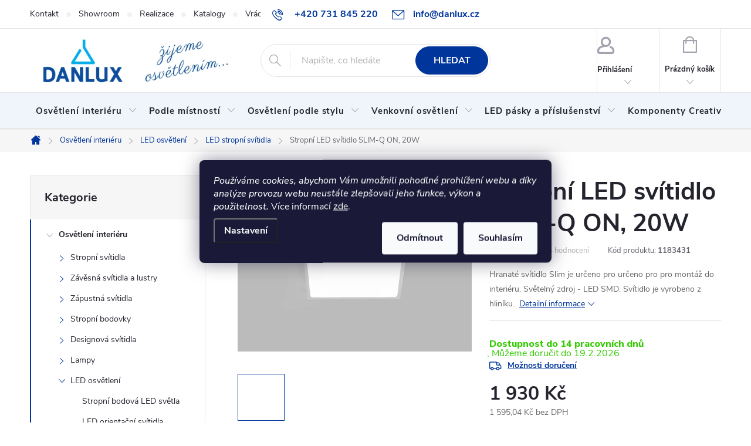

--- FILE ---
content_type: text/html; charset=utf-8
request_url: https://www.danlux.cz/stropni-led-svitidlo-slim-q-on-20w/
body_size: 49260
content:
<!doctype html><html lang="cs" dir="ltr" class="header-background-light external-fonts-loaded"><head><meta charset="utf-8" /><meta name="viewport" content="width=device-width,initial-scale=1" /><title>Stropní LED svítidlo SLIM-Q ON, 20W - Danlux.cz</title><link rel="preconnect" href="https://cdn.myshoptet.com" /><link rel="dns-prefetch" href="https://cdn.myshoptet.com" /><link rel="preload" href="https://cdn.myshoptet.com/prj/dist/master/cms/libs/jquery/jquery-1.11.3.min.js" as="script" /><link href="https://cdn.myshoptet.com/prj/dist/master/cms/templates/frontend_templates/shared/css/font-face/source-sans-3.css" rel="stylesheet"><link href="https://cdn.myshoptet.com/prj/dist/master/cms/templates/frontend_templates/shared/css/font-face/exo-2.css" rel="stylesheet"><script>
dataLayer = [];
dataLayer.push({'shoptet' : {
    "pageId": 2163,
    "pageType": "productDetail",
    "currency": "CZK",
    "currencyInfo": {
        "decimalSeparator": ",",
        "exchangeRate": 1,
        "priceDecimalPlaces": 2,
        "symbol": "K\u010d",
        "symbolLeft": 0,
        "thousandSeparator": " "
    },
    "language": "cs",
    "projectId": 432271,
    "product": {
        "id": 15246,
        "guid": "98b67e5e-c9e0-11eb-9002-ecf4bbd79d2f",
        "hasVariants": false,
        "codes": [
            {
                "code": 1183431
            }
        ],
        "code": "1183431",
        "name": "Stropn\u00ed LED sv\u00edtidlo SLIM-Q ON, 20W",
        "appendix": "",
        "weight": 0,
        "manufacturer": "Led2",
        "manufacturerGuid": "1EF5333E840F649CA6D3DA0BA3DED3EE",
        "currentCategory": "Osv\u011btlen\u00ed interi\u00e9ru | LED osv\u011btlen\u00ed | LED stropn\u00ed sv\u00edtidla",
        "currentCategoryGuid": "7b667e84-a5ba-11eb-864b-0cc47a6c9c84",
        "defaultCategory": "Osv\u011btlen\u00ed interi\u00e9ru | LED osv\u011btlen\u00ed | LED stropn\u00ed sv\u00edtidla",
        "defaultCategoryGuid": "7b667e84-a5ba-11eb-864b-0cc47a6c9c84",
        "currency": "CZK",
        "priceWithVat": 1930
    },
    "stocks": [
        {
            "id": "ext",
            "title": "Sklad",
            "isDeliveryPoint": 0,
            "visibleOnEshop": 1
        }
    ],
    "cartInfo": {
        "id": null,
        "freeShipping": false,
        "freeShippingFrom": 2499,
        "leftToFreeGift": {
            "formattedPrice": "2 000 K\u010d",
            "priceLeft": 2000
        },
        "freeGift": false,
        "leftToFreeShipping": {
            "priceLeft": 2499,
            "dependOnRegion": 0,
            "formattedPrice": "2 499 K\u010d"
        },
        "discountCoupon": [],
        "getNoBillingShippingPrice": {
            "withoutVat": 0,
            "vat": 0,
            "withVat": 0
        },
        "cartItems": [],
        "taxMode": "ORDINARY"
    },
    "cart": [],
    "customer": {
        "priceRatio": 1,
        "priceListId": 1,
        "groupId": null,
        "registered": false,
        "mainAccount": false
    }
}});
dataLayer.push({'cookie_consent' : {
    "marketing": "denied",
    "analytics": "denied"
}});
document.addEventListener('DOMContentLoaded', function() {
    shoptet.consent.onAccept(function(agreements) {
        if (agreements.length == 0) {
            return;
        }
        dataLayer.push({
            'cookie_consent' : {
                'marketing' : (agreements.includes(shoptet.config.cookiesConsentOptPersonalisation)
                    ? 'granted' : 'denied'),
                'analytics': (agreements.includes(shoptet.config.cookiesConsentOptAnalytics)
                    ? 'granted' : 'denied')
            },
            'event': 'cookie_consent'
        });
    });
});
</script>

<!-- Google Tag Manager -->
<script>(function(w,d,s,l,i){w[l]=w[l]||[];w[l].push({'gtm.start':
new Date().getTime(),event:'gtm.js'});var f=d.getElementsByTagName(s)[0],
j=d.createElement(s),dl=l!='dataLayer'?'&l='+l:'';j.async=true;j.src=
'https://www.googletagmanager.com/gtm.js?id='+i+dl;f.parentNode.insertBefore(j,f);
})(window,document,'script','dataLayer','GTM-XXXXXX');</script>
<!-- End Google Tag Manager -->

<meta property="og:type" content="website"><meta property="og:site_name" content="danlux.cz"><meta property="og:url" content="https://www.danlux.cz/stropni-led-svitidlo-slim-q-on-20w/"><meta property="og:title" content="Stropní LED svítidlo SLIM-Q ON, 20W - Danlux.cz"><meta name="author" content="Danlux.cz"><meta name="web_author" content="Shoptet.cz"><meta name="dcterms.rightsHolder" content="www.danlux.cz"><meta name="robots" content="index,follow"><meta property="og:image" content="https://cdn.myshoptet.com/usr/www.danlux.cz/user/shop/big/15246_40-226-8-slim-on-q-l.jpg?68aec9a4"><meta property="og:description" content="Stropní LED svítidlo SLIM-Q ON, 20W. Hranaté svítidlo Slim je určeno pro určeno pro pro montáž do interiéru. Světelný zdroj - LED SMD. Svítidlo je vyrobeno z hliníku. "><meta name="description" content="Stropní LED svítidlo SLIM-Q ON, 20W. Hranaté svítidlo Slim je určeno pro určeno pro pro montáž do interiéru. Světelný zdroj - LED SMD. Svítidlo je vyrobeno z hliníku. "><meta property="product:price:amount" content="1930"><meta property="product:price:currency" content="CZK"><style>:root {--color-primary: #00369b;--color-primary-h: 219;--color-primary-s: 100%;--color-primary-l: 30%;--color-primary-hover: #0043c1;--color-primary-hover-h: 219;--color-primary-hover-s: 100%;--color-primary-hover-l: 38%;--color-secondary: #60c700;--color-secondary-h: 91;--color-secondary-s: 100%;--color-secondary-l: 39%;--color-secondary-hover: #006d00;--color-secondary-hover-h: 120;--color-secondary-hover-s: 100%;--color-secondary-hover-l: 21%;--color-tertiary: #539ae2;--color-tertiary-h: 210;--color-tertiary-s: 71%;--color-tertiary-l: 61%;--color-tertiary-hover: #ffffff;--color-tertiary-hover-h: 0;--color-tertiary-hover-s: 0%;--color-tertiary-hover-l: 100%;--color-header-background: #ffffff;--template-font: "Source Sans 3";--template-headings-font: "Exo 2";--header-background-url: url("[data-uri]");--cookies-notice-background: #1A1937;--cookies-notice-color: #F8FAFB;--cookies-notice-button-hover: #f5f5f5;--cookies-notice-link-hover: #27263f;--templates-update-management-preview-mode-content: "Náhled aktualizací šablony je aktivní pro váš prohlížeč."}</style>
    <script>var shoptet = shoptet || {};</script>
    <script src="https://cdn.myshoptet.com/prj/dist/master/shop/dist/main-3g-header.js.27c4444ba5dd6be3416d.js"></script>
<!-- User include --><!-- service 776(417) html code header -->
<link type="text/css" rel="stylesheet" media="all"  href="https://cdn.myshoptet.com/usr/paxio.myshoptet.com/user/documents/blank/style.css?v1602547"/>
<link href="https://cdn.myshoptet.com/prj/dist/master/shop/dist/font-shoptet-11.css.62c94c7785ff2cea73b2.css" rel="stylesheet">
<link href="https://cdn.myshoptet.com/usr/paxio.myshoptet.com/user/documents/blank/ikony.css?v9" rel="stylesheet">
<link type="text/css" rel="stylesheet" media="screen"  href="https://cdn.myshoptet.com/usr/paxio.myshoptet.com/user/documents/blank/preklady.css?v27" />
<link rel="stylesheet" href="https://cdn.myshoptet.com/usr/paxio.myshoptet.com/user/documents/blank/Slider/slick.css" />
<link rel="stylesheet" href="https://cdn.myshoptet.com/usr/paxio.myshoptet.com/user/documents/blank/Slider/slick-theme.css?v4" />
<link rel="stylesheet" href="https://cdn.myshoptet.com/usr/paxio.myshoptet.com/user/documents/blank/Slider/slick-classic.css?v3" />

<!-- api 428(82) html code header -->
<link rel="stylesheet" href="https://cdn.myshoptet.com/usr/api2.dklab.cz/user/documents/_doplnky/oblibene/432271/19/432271_19.css" type="text/css" /><style>
        :root {
            --dklab-favourites-flag-color: #071483;
            --dklab-favourites-flag-text-color: #FFFFFF;
            --dklab-favourites-add-text-color: #071483;            
            --dklab-favourites-remove-text-color: #071483;            
            --dklab-favourites-add-text-detail-color: #071483;            
            --dklab-favourites-remove-text-detail-color: #071483;            
            --dklab-favourites-header-icon-color: #071483;            
            --dklab-favourites-counter-color: #071483;            
        } </style>
<!-- api 1117(741) html code header -->
<link rel="stylesheet" href="https://cdn.myshoptet.com/usr/api2.dklab.cz/user/documents/_doplnky/faviExtra/432271/1/432271_1.css" type="text/css" /><style></style>
        <script type="text/javascript">
            window.faviPartnerEventsTracking = window.faviPartnerEventsTracking || function() {
            window.faviPartnerEventsTracking.queue.push(arguments);};
            window.faviPartnerEventsTracking.queue = window.faviPartnerEventsTracking.queue || [];            
            window.faviPartnerEventsTracking("init", "czz3pbdruwtvy0eerj08j41x3h13yy86", {debug: false,});                
            </script>
<!-- api 473(125) html code header -->

                <style>
                    #order-billing-methods .radio-wrapper[data-guid="f2eecb2b-9b1e-11ed-90ab-b8ca3a6a5ac4"]:not(.cggooglepay), #order-billing-methods .radio-wrapper[data-guid="1e2579a5-1472-11ec-90ab-b8ca3a6a5ac4"]:not(.cgapplepay) {
                        display: none;
                    }
                </style>
                <script type="text/javascript">
                    document.addEventListener('DOMContentLoaded', function() {
                        if (getShoptetDataLayer('pageType') === 'billingAndShipping') {
                            
                try {
                    if (window.ApplePaySession && window.ApplePaySession.canMakePayments()) {
                        document.querySelector('#order-billing-methods .radio-wrapper[data-guid="1e2579a5-1472-11ec-90ab-b8ca3a6a5ac4"]').classList.add('cgapplepay');
                    }
                } catch (err) {} 
            
                            
                const cgBaseCardPaymentMethod = {
                        type: 'CARD',
                        parameters: {
                            allowedAuthMethods: ["PAN_ONLY", "CRYPTOGRAM_3DS"],
                            allowedCardNetworks: [/*"AMEX", "DISCOVER", "INTERAC", "JCB",*/ "MASTERCARD", "VISA"]
                        }
                };
                
                function cgLoadScript(src, callback)
                {
                    var s,
                        r,
                        t;
                    r = false;
                    s = document.createElement('script');
                    s.type = 'text/javascript';
                    s.src = src;
                    s.onload = s.onreadystatechange = function() {
                        if ( !r && (!this.readyState || this.readyState == 'complete') )
                        {
                            r = true;
                            callback();
                        }
                    };
                    t = document.getElementsByTagName('script')[0];
                    t.parentNode.insertBefore(s, t);
                } 
                
                function cgGetGoogleIsReadyToPayRequest() {
                    return Object.assign(
                        {},
                        {
                            apiVersion: 2,
                            apiVersionMinor: 0
                        },
                        {
                            allowedPaymentMethods: [cgBaseCardPaymentMethod]
                        }
                    );
                }

                function onCgGooglePayLoaded() {
                    let paymentsClient = new google.payments.api.PaymentsClient({environment: 'PRODUCTION'});
                    paymentsClient.isReadyToPay(cgGetGoogleIsReadyToPayRequest()).then(function(response) {
                        if (response.result) {
                            document.querySelector('#order-billing-methods .radio-wrapper[data-guid="f2eecb2b-9b1e-11ed-90ab-b8ca3a6a5ac4"]').classList.add('cggooglepay');	 	 	 	 	 
                        }
                    })
                    .catch(function(err) {});
                }
                
                cgLoadScript('https://pay.google.com/gp/p/js/pay.js', onCgGooglePayLoaded);
            
                        }
                    });
                </script> 
                
<!-- api 1014(645) html code header -->
  <link rel="stylesheet" href="https://ratings.shoptet.imagineanything.cz/assets/classic_left-4c9f8f8ab658440e1897d782c25b3aaf35aa70f3c86be4d5ebe2357b70001714.css" />

<style>
    @media(min-width: 992px) {
      .gr { display: initial; }
    }

    @media (min-width: 576px) and (max-width: 992px) {
      .gr { display: initial; }
    }

    @media(max-width: 575px) {
      .gr { display: none; }
    }
</style>

<script>
  document.addEventListener('DOMContentLoaded', () => {
    let pages = ['homepage', 'category', 'productDetail', 'article', 'cart'];
    if(window.dataLayer && pages.includes(dataLayer[0].shoptet.pageType)) {
      let qs = (s) => document.querySelector(s);
      let ratings = qs('.s');
      let loaded = false;
      let badge = qs('.gr .p');
      let display = (e, s = 'initial') => { e.style['display'] = s };

      badge.addEventListener('click', () => {
        if (!loaded) {
          fetch('https://ratings.shoptet.imagineanything.cz/r2/432271.json')
            .then(r => r.json())
            .then(d => {
              d = d.reverse();
              for(let i = 0; i < d.length; i++) {
                h = `
                  <div class=w>
                    <div class=v>
                      <img class=o src=${d[i][0]}>
                    </div>
                    <div class=u>
                      <a class=nl href=${d[i][2]}>${d[i][3]}</a>
                      <p class=x>${d[i][4]}</p>
                      <div class=t>
                        <img class=st src=https://ratings.shoptet.imagineanything.cz/${d[i][5]}.png>
                        <span class=q>${d[i][6]}</span>
                      </div>
                    </div>
                  </div>
                `
                qs('.s .k').insertAdjacentHTML('afterbegin', h);
              };
              display(ratings);
            });
          loaded = true;
        } else {
          display(ratings);
        }
      });

      qs('.gr .c').addEventListener('click', () => {
        display(ratings, 'none');
      });

      if (qs('.js-siteCookies')) {
        document.addEventListener('shoptet.consent.set', () => display(badge, 'flex'));
      } else {
        display(badge, 'flex');
      }
    }
  });
</script>

<!-- service 1657(1242) html code header -->
<link rel="stylesheet" href="https://cdn.myshoptet.com/usr/akip.myshoptet.com/user/documents/contact-specialist/styles/addon/style.min.css?v=2">
<!-- service 428(82) html code header -->
<style>
@font-face {
    font-family: 'oblibene';
    src:  url('https://cdn.myshoptet.com/usr/api2.dklab.cz/user/documents/_doplnky/oblibene/font/oblibene.eot?v1');
    src:  url('https://cdn.myshoptet.com/usr/api2.dklab.cz/user/documents/_doplnky/oblibene/font/oblibene.eot?v1#iefix') format('embedded-opentype'),
    url('https://cdn.myshoptet.com/usr/api2.dklab.cz/user/documents/_doplnky/oblibene/font/oblibene.ttf?v1') format('truetype'),
    url('https://cdn.myshoptet.com/usr/api2.dklab.cz/user/documents/_doplnky/oblibene/font/oblibene.woff?v1') format('woff'),
    url('https://cdn.myshoptet.com/usr/api2.dklab.cz/user/documents/_doplnky/oblibene/font/oblibene.svg?v1') format('svg');
    font-weight: normal;
    font-style: normal;
}
</style>
<script>
var dklabFavIndividual;
</script>
<!-- service 1240(857) html code header -->
<script>
var host = "www.danlux.cz".replace(/(\.|\/|www)/g, '');
var src = "https://gateway.saimon.ai/" + host + "/loader.js"
var saimonScript = document.createElement('script');
saimonScript.src = src;
saimonScript.async = true;
saimonScript.fetchPriority = "high";
document.head.appendChild(saimonScript);

var timestamp = localStorage.getItem("sai-last-search");
var now = Date.now();

if (parseInt(timestamp) >= (now - 60 * 1000)) {
  document.documentElement.classList.add("--sai-search--active");
}
</script>

<style>
.--sai-search--active .in-vyhledavani #content {
	min-height: 90vh;
}

.--sai-search--active body:not(.--sai-result-page--inactive) #content .search-results-groups, 
.--sai-search--active body:not(.--sai-result-page--inactive) #content #products-found { 
	display: none; 
}
#sai--search-result-page #products-found,
#sai--search-result-page .search-results-groups{
	display: block !important; 
}
</style>
<!-- service 1908(1473) html code header -->
<script type="text/javascript">
    var eshop = {
        'host': 'www.danlux.cz',
        'projectId': 432271,
        'template': 'Classic',
        'lang': 'cs',
    };
</script>

<link href="https://cdn.myshoptet.com/usr/honzabartos.myshoptet.com/user/documents/style.css?v=298" rel="stylesheet"/>
<script src="https://cdn.myshoptet.com/usr/honzabartos.myshoptet.com/user/documents/script.js?v=304" type="text/javascript"></script>

<style>
.up-callout {
    background-color: rgba(33, 150, 243, 0.1); /* Soft info blue with transparency */
    border: 1px solid rgba(33, 150, 243, 0.3); /* Subtle blue border */
    border-radius: 8px; /* Rounded corners */
    padding: 15px 20px; /* Comfortable padding */
    box-shadow: 0 2px 5px rgba(0, 0, 0, 0.1); /* Subtle shadow for depth */
    max-width: 600px; /* Optional: Limits width for readability */
    margin: 20px auto; /* Centers the box with some spacing */
}

.up-callout p {
    margin: 0; /* Removes default paragraph margin */
    color: #333; /* Dark text for contrast */
    font-size: 16px; /* Readable font size */
    line-height: 1.5; /* Improves readability */
}
</style>
<!-- project html code header -->
<link rel="dns-prefetch" href="https://app.danlux.cz">
<link rel="preconnect" href="https://app.danlux.cz" crossorigin>

<!-- last commit number:0f784e7b39 -->
<script>(function(w,d,s,l,i){w[l]=w[l]||[];w[l].push({'gtm.start':
new Date().getTime(),event:'gtm.js'});var f=d.getElementsByTagName(s)[0],
j=d.createElement(s),dl=l!='dataLayer'?'&l='+l:'';j.async=true;j.src=
'https://nxa.danlux.cz/gtm.js?id='+i+dl;f.parentNode.insertBefore(j,f);
})(window,document,'script','dataLayer','GTM-MPS97DRN');</script>


<style>
/* PŘIDÁNÍ E-MAILOVÉ ADRESY DO HLAVIČKY WEBU */

@media screen and (min-width: 1200px){
.top-navigation-bar .project-email {display: inline-block;font-size: 16px;font-weight: bold;margin-left: 24px;color: var(--color-primary);}
a.project-email::before {content: '\e910';font-size: 16px;}
}
@media screen and (min-width: 360px) and (max-width: 767px){
.top-navigation-contacts{display: block !important;}
.top-navigation-contacts .project-phone{display: none !important;}
.top-navigation-contacts .project-email{display: block !important;position: absolute;right: 164px;top: 15px;color: #A3A3AF;}
a.project-email::before {content: '\e910';}
.top-navigation-contacts .project-email span{display: none;}
}
</style>

<meta name="facebook-domain-verification" content="fakps1yfhrgwhm34t417jqwhb3284b" />

<style> .type-index .welcome-wrapper { display: none; } </style>
<link href="https://api.fv-studio.cz/user/documents/upload/clients/tasks/danlux.cz/sliders.css?v=1&v=" rel="stylesheet" />

<style>
/* TRVALÉ ZOBRAZENÍ POLE PRO SLEVOVÝ KUPON */

.discount-coupon:not(.uplatneno) form {display: block;margin-top: 0;}
.kupon-odkaz{display: none;}
</style>
<style type="text/css">
#manufacturer-filter {
display: none !important;
}
.slider-wrapper-params {
    margin: 10px auto;
}

.cely-clanek {
display: none;
}
</style>
<link rel="stylesheet" href="/user/documents/allstyle.css?v=1111">
<link rel="preconnect" href="https://fonts.googleapis.com">
<link rel="preconnect" href="https://fonts.gstatic.com" crossorigin>
<link href="https://fonts.googleapis.com/css2?family=Nunito+Sans:ital,wght@0,500;0,800;1,500&display=swap" rel="stylesheet">
<!-- previous commit number 8345879736 -->
<link href="/user/documents/igt_assets/style_1a839c71e9.css" type="text/css" rel="stylesheet" media="screen"/>

<style>
/* ZMĚNA BARVY POZADÍ HLAVNÍHO MENU */

@media screen and (min-width: 768px) {
#header::after {background-color: #eff5fb;} /* BARVA POZADÍ MENU */
.navigation-in {background-color: transparent;}
.navigation-in &gt; ul &gt; li &gt; a, .submenu-arrow::after {color: #fff;} /* BARVA TEXTU V MENU */
.menu-helper::after {color: #000000;} /* BARVA HAMBURGERU */
}
</style>

<style>
/* ÚPRAVA VELIKOSTI LOGA V HLAVIČCE - ČÍSLICE 60 UDÁVÁ VÝŠKU LOGA V PIXELECH*/

#header .site-name a img {max-height: 100px;} 
</style>

<style>
/* TLAČÍTKA SE ZAOBALENÝMI ROHY */

.btn:not(.cart-count), .compact-form .form-control, .pagination > a, .pagination > strong, a.login-btn{border-radius: 30px;}
</style>

<style>
/* úprava doplňku upsell cross sell - nabídka u produktu */
.up-product-wrapper .up-variants {
  width: 350px !important;
}

.up-product-wrapper .up-product-variants {
    justify-self: start !important;
}
.products-block .p-bottom .price-additional{min-height: 36px;display: flex;flex-wrap: wrap;align-items: flex-end;}
.product .availability{min-height: 34px;}
@media screen and (min-width: 768px){
.navigation-in > ul > li > a{padding: 24px 10px;}
}

.fav-cat h4{font-size: 30px;}
h4.homepage-group-title, .h4.homepage-group-title{font-size: 30px;}
.p-info-wrapper .detail-parameters th{font-size: 16px;}
.navigation-in > ul > li > a{font-size: 15px;}
.top-navigation-bar-menu li a{font-size: 14px;}
#footer .contact-box img {max-height: none;}
@media screen and (max-width: 1199px){
#footer .contact-box img {max-height: 140px;}
}
@media screen and (max-width: 479px){
#footer .contact-box {padding-top: 170px;}
}
@media screen and (max-width: 767px){
.row.banners-row + .fav-cat {margin-top: 32px;margin-bottom: 32px;}
.fav-cat + .body-banners {margin-top: 0;}
}
</style>
<!-- /User include --><link rel="shortcut icon" href="/favicon.ico" type="image/x-icon" /><link rel="canonical" href="https://www.danlux.cz/stropni-led-svitidlo-slim-q-on-20w/" />    <!-- Global site tag (gtag.js) - Google Analytics -->
    <script async src="https://www.googletagmanager.com/gtag/js?id=G-HES5M6MCLW"></script>
    <script>
        
        window.dataLayer = window.dataLayer || [];
        function gtag(){dataLayer.push(arguments);}
        

                    console.debug('default consent data');

            gtag('consent', 'default', {"ad_storage":"denied","analytics_storage":"denied","ad_user_data":"denied","ad_personalization":"denied","wait_for_update":500});
            dataLayer.push({
                'event': 'default_consent'
            });
        
        gtag('js', new Date());

        
                gtag('config', 'G-HES5M6MCLW', {"groups":"GA4","send_page_view":false,"content_group":"productDetail","currency":"CZK","page_language":"cs"});
        
        
        
        
        
        
                    gtag('event', 'page_view', {"send_to":"GA4","page_language":"cs","content_group":"productDetail","currency":"CZK"});
        
                gtag('set', 'currency', 'CZK');

        gtag('event', 'view_item', {
            "send_to": "UA",
            "items": [
                {
                    "id": "1183431",
                    "name": "Stropn\u00ed LED sv\u00edtidlo SLIM-Q ON, 20W",
                    "category": "Osv\u011btlen\u00ed interi\u00e9ru \/ LED osv\u011btlen\u00ed \/ LED stropn\u00ed sv\u00edtidla",
                                        "brand": "Led2",
                                                            "price": 1595.04
                }
            ]
        });
        
        
        
        
        
                    gtag('event', 'view_item', {"send_to":"GA4","page_language":"cs","content_group":"productDetail","value":1595.04,"currency":"CZK","items":[{"item_id":"1183431","item_name":"Stropn\u00ed LED sv\u00edtidlo SLIM-Q ON, 20W","item_brand":"Led2","item_category":"Osv\u011btlen\u00ed interi\u00e9ru","item_category2":"LED osv\u011btlen\u00ed","item_category3":"LED stropn\u00ed sv\u00edtidla","price":1595.04,"quantity":1,"index":0}]});
        
        
        
        
        
        
        
        document.addEventListener('DOMContentLoaded', function() {
            if (typeof shoptet.tracking !== 'undefined') {
                for (var id in shoptet.tracking.bannersList) {
                    gtag('event', 'view_promotion', {
                        "send_to": "UA",
                        "promotions": [
                            {
                                "id": shoptet.tracking.bannersList[id].id,
                                "name": shoptet.tracking.bannersList[id].name,
                                "position": shoptet.tracking.bannersList[id].position
                            }
                        ]
                    });
                }
            }

            shoptet.consent.onAccept(function(agreements) {
                if (agreements.length !== 0) {
                    console.debug('gtag consent accept');
                    var gtagConsentPayload =  {
                        'ad_storage': agreements.includes(shoptet.config.cookiesConsentOptPersonalisation)
                            ? 'granted' : 'denied',
                        'analytics_storage': agreements.includes(shoptet.config.cookiesConsentOptAnalytics)
                            ? 'granted' : 'denied',
                                                                                                'ad_user_data': agreements.includes(shoptet.config.cookiesConsentOptPersonalisation)
                            ? 'granted' : 'denied',
                        'ad_personalization': agreements.includes(shoptet.config.cookiesConsentOptPersonalisation)
                            ? 'granted' : 'denied',
                        };
                    console.debug('update consent data', gtagConsentPayload);
                    gtag('consent', 'update', gtagConsentPayload);
                    dataLayer.push(
                        { 'event': 'update_consent' }
                    );
                }
            });
        });
    </script>
<script>
    (function(t, r, a, c, k, i, n, g) { t['ROIDataObject'] = k;
    t[k]=t[k]||function(){ (t[k].q=t[k].q||[]).push(arguments) },t[k].c=i;n=r.createElement(a),
    g=r.getElementsByTagName(a)[0];n.async=1;n.src=c;g.parentNode.insertBefore(n,g)
    })(window, document, 'script', '//www.heureka.cz/ocm/sdk.js?source=shoptet&version=2&page=product_detail', 'heureka', 'cz');

    heureka('set_user_consent', 0);
</script>
</head><body class="desktop id-2163 in-led-stropni-svitidla template-11 type-product type-detail multiple-columns-body columns-mobile-2 columns-3 blank-mode blank-mode-css ums_forms_redesign--off ums_a11y_category_page--on ums_discussion_rating_forms--off ums_flags_display_unification--on ums_a11y_login--on mobile-header-version-0">
        <div id="fb-root"></div>
        <script>
            window.fbAsyncInit = function() {
                FB.init({
                    autoLogAppEvents : true,
                    xfbml            : true,
                    version          : 'v24.0'
                });
            };
        </script>
        <script async defer crossorigin="anonymous" src="https://connect.facebook.net/cs_CZ/sdk.js#xfbml=1&version=v24.0"></script>
<!-- Google Tag Manager (noscript) -->
<noscript><iframe src="https://www.googletagmanager.com/ns.html?id=GTM-XXXXXX"
height="0" width="0" style="display:none;visibility:hidden"></iframe></noscript>
<!-- End Google Tag Manager (noscript) -->

    <div class="siteCookies siteCookies--center siteCookies--dark js-siteCookies" role="dialog" data-testid="cookiesPopup" data-nosnippet>
        <div class="siteCookies__form">
            <div class="siteCookies__content">
                <div class="siteCookies__text">
                    <em>Používáme cookies, abychom Vám umožnili pohodlné prohlížení webu a díky analýze provozu webu neustále zlepšovali jeho funkce, výkon a použitelnost.</em> Více informací <a href="http://www.danlux.cz/podminky-ochrany-osobnich-udaju/" target="\">zde</a>.
                </div>
                <p class="siteCookies__links">
                    <button class="siteCookies__link js-cookies-settings" aria-label="Nastavení cookies" data-testid="cookiesSettings">Nastavení</button>
                </p>
            </div>
            <div class="siteCookies__buttonWrap">
                                    <button class="siteCookies__button js-cookiesConsentSubmit" value="reject" aria-label="Odmítnout cookies" data-testid="buttonCookiesReject">Odmítnout</button>
                                <button class="siteCookies__button js-cookiesConsentSubmit" value="all" aria-label="Přijmout cookies" data-testid="buttonCookiesAccept">Souhlasím</button>
            </div>
        </div>
        <script>
            document.addEventListener("DOMContentLoaded", () => {
                const siteCookies = document.querySelector('.js-siteCookies');
                document.addEventListener("scroll", shoptet.common.throttle(() => {
                    const st = document.documentElement.scrollTop;
                    if (st > 1) {
                        siteCookies.classList.add('siteCookies--scrolled');
                    } else {
                        siteCookies.classList.remove('siteCookies--scrolled');
                    }
                }, 100));
            });
        </script>
    </div>
<a href="#content" class="skip-link sr-only">Přejít na obsah</a><div class="overall-wrapper"><div class="user-action"><div class="container">
    <div class="user-action-in">
                    <div id="login" class="user-action-login popup-widget login-widget" role="dialog" aria-labelledby="loginHeading">
        <div class="popup-widget-inner">
                            <h2 id="loginHeading">Přihlášení k vašemu účtu</h2><div id="customerLogin"><form action="/action/Customer/Login/" method="post" id="formLoginIncluded" class="csrf-enabled formLogin" data-testid="formLogin"><input type="hidden" name="referer" value="" /><div class="form-group"><div class="input-wrapper email js-validated-element-wrapper no-label"><input type="email" name="email" class="form-control" autofocus placeholder="E-mailová adresa (např. jan@novak.cz)" data-testid="inputEmail" autocomplete="email" required /></div></div><div class="form-group"><div class="input-wrapper password js-validated-element-wrapper no-label"><input type="password" name="password" class="form-control" placeholder="Heslo" data-testid="inputPassword" autocomplete="current-password" required /><span class="no-display">Nemůžete vyplnit toto pole</span><input type="text" name="surname" value="" class="no-display" /></div></div><div class="form-group"><div class="login-wrapper"><button type="submit" class="btn btn-secondary btn-text btn-login" data-testid="buttonSubmit">Přihlásit se</button><div class="password-helper"><a href="/registrace/" data-testid="signup" rel="nofollow">Nová registrace</a><a href="/klient/zapomenute-heslo/" rel="nofollow">Zapomenuté heslo</a></div></div></div></form>
</div>                    </div>
    </div>

                            <div id="cart-widget" class="user-action-cart popup-widget cart-widget loader-wrapper" data-testid="popupCartWidget" role="dialog" aria-hidden="true">
    <div class="popup-widget-inner cart-widget-inner place-cart-here">
        <div class="loader-overlay">
            <div class="loader"></div>
        </div>
    </div>

    <div class="cart-widget-button">
        <a href="/kosik/" class="btn btn-conversion" id="continue-order-button" rel="nofollow" data-testid="buttonNextStep">Pokračovat do košíku</a>
    </div>
</div>
            </div>
</div>
</div><div class="top-navigation-bar" data-testid="topNavigationBar">

    <div class="container">

        <div class="top-navigation-contacts">
            <strong>Zákaznická podpora:</strong><a href="tel:+420731845220" class="project-phone" aria-label="Zavolat na +420731845220" data-testid="contactboxPhone"><span>+420 731 845 220</span></a><a href="mailto:info@danlux.cz" class="project-email" data-testid="contactboxEmail"><span>info@danlux.cz</span></a>        </div>

                            <div class="top-navigation-menu">
                <div class="top-navigation-menu-trigger"></div>
                <ul class="top-navigation-bar-menu">
                                            <li class="top-navigation-menu-item-29">
                            <a href="/kontakt/">Kontakt</a>
                        </li>
                                            <li class="top-navigation-menu-item-2526">
                            <a href="/showroom/">Showroom</a>
                        </li>
                                            <li class="top-navigation-menu-item-4280">
                            <a href="/realizace/">Realizace</a>
                        </li>
                                            <li class="top-navigation-menu-item-2430">
                            <a href="/katalogy/">Katalogy</a>
                        </li>
                                            <li class="top-navigation-menu-item-4370">
                            <a href="/vraceni-zbozi-a-reklamace/">Vrácení zboží a reklamace</a>
                        </li>
                                            <li class="top-navigation-menu-item-2532">
                            <a href="/o-nas/">O nás</a>
                        </li>
                                            <li class="top-navigation-menu-item-2907">
                            <a href="/b2b-spoluprace/">B2B spolupráce</a>
                        </li>
                                            <li class="top-navigation-menu-item--51">
                            <a href="/hodnoceni-obchodu/">Hodnocení obchodu</a>
                        </li>
                                            <li class="top-navigation-menu-item-39">
                            <a href="/obchodni-podminky/">Obchodní podmínky</a>
                        </li>
                                            <li class="top-navigation-menu-item-691">
                            <a href="/podminky-ochrany-osobnich-udaju/">Podmínky ochrany osobních údajů </a>
                        </li>
                                    </ul>
                <ul class="top-navigation-bar-menu-helper"></ul>
            </div>
        
        <div class="top-navigation-tools top-navigation-tools--language">
            <div class="responsive-tools">
                <a href="#" class="toggle-window" data-target="search" aria-label="Hledat" data-testid="linkSearchIcon"></a>
                                                            <a href="#" class="toggle-window" data-target="login"></a>
                                                    <a href="#" class="toggle-window" data-target="navigation" aria-label="Menu" data-testid="hamburgerMenu"></a>
            </div>
                        <button class="top-nav-button top-nav-button-login toggle-window" type="button" data-target="login" aria-haspopup="dialog" aria-controls="login" aria-expanded="false" data-testid="signin"><span>Přihlášení</span></button>        </div>

    </div>

</div>
<header id="header"><div class="container navigation-wrapper">
    <div class="header-top">
        <div class="site-name-wrapper">
            <div class="site-name"><a href="/" data-testid="linkWebsiteLogo"><img src="https://cdn.myshoptet.com/usr/www.danlux.cz/user/logos/3ktu90pa.png" alt="Danlux.cz" fetchpriority="low" /></a></div>        </div>
        <div class="search" itemscope itemtype="https://schema.org/WebSite">
            <meta itemprop="headline" content="LED stropní svítidla"/><meta itemprop="url" content="https://www.danlux.cz"/><meta itemprop="text" content="Stropní LED svítidlo SLIM-Q ON, 20W. Hranaté svítidlo Slim je určeno pro určeno pro pro montáž do interiéru. Světelný zdroj - LED SMD. Svítidlo je vyrobeno z hliníku.&amp;amp;nbsp;"/>            <form action="/action/ProductSearch/prepareString/" method="post"
    id="formSearchForm" class="search-form compact-form js-search-main"
    itemprop="potentialAction" itemscope itemtype="https://schema.org/SearchAction" data-testid="searchForm">
    <fieldset>
        <meta itemprop="target"
            content="https://www.danlux.cz/vyhledavani/?string={string}"/>
        <input type="hidden" name="language" value="cs"/>
        
            
<input
    type="search"
    name="string"
        class="query-input form-control search-input js-search-input"
    placeholder="Napište, co hledáte"
    autocomplete="off"
    required
    itemprop="query-input"
    aria-label="Vyhledávání"
    data-testid="searchInput"
>
            <button type="submit" class="btn btn-default" data-testid="searchBtn">Hledat</button>
        
    </fieldset>
</form>
        </div>
        <div class="navigation-buttons">
                
    <a href="/kosik/" class="btn btn-icon toggle-window cart-count" data-target="cart" data-hover="true" data-redirect="true" data-testid="headerCart" rel="nofollow" aria-haspopup="dialog" aria-expanded="false" aria-controls="cart-widget">
        
                <span class="sr-only">Nákupní košík</span>
        
            <span class="cart-price visible-lg-inline-block" data-testid="headerCartPrice">
                                    Prázdný košík                            </span>
        
    
            </a>
        </div>
    </div>
    <nav id="navigation" aria-label="Hlavní menu" data-collapsible="true"><div class="navigation-in menu"><ul class="menu-level-1" role="menubar" data-testid="headerMenuItems"><li class="menu-item-2046 ext" role="none"><a href="/osvetleni-interieru/" data-testid="headerMenuItem" role="menuitem" aria-haspopup="true" aria-expanded="false"><b>Osvětlení interiéru</b><span class="submenu-arrow"></span></a><ul class="menu-level-2" aria-label="Osvětlení interiéru" tabindex="-1" role="menu"><li class="menu-item-2253 has-third-level" role="none"><a href="/stropni-svitidla/" class="menu-image" data-testid="headerMenuItem" tabindex="-1" aria-hidden="true"><img src="data:image/svg+xml,%3Csvg%20width%3D%22140%22%20height%3D%22100%22%20xmlns%3D%22http%3A%2F%2Fwww.w3.org%2F2000%2Fsvg%22%3E%3C%2Fsvg%3E" alt="" aria-hidden="true" width="140" height="100"  data-src="https://cdn.myshoptet.com/usr/www.danlux.cz/user/categories/thumb/14-1.png" fetchpriority="low" /></a><div><a href="/stropni-svitidla/" data-testid="headerMenuItem" role="menuitem"><span>Stropní svítidla</span></a>
                                                    <ul class="menu-level-3" role="menu">
                                                                    <li class="menu-item-2256" role="none">
                                        <a href="/stropni-kristalova-svitidla/" data-testid="headerMenuItem" role="menuitem">
                                            Křišťálová stropní svítidla</a>,                                    </li>
                                                                    <li class="menu-item-2259" role="none">
                                        <a href="/stropni-svitidla-designova/" data-testid="headerMenuItem" role="menuitem">
                                            Designová stropní světla</a>,                                    </li>
                                                                    <li class="menu-item-2262" role="none">
                                        <a href="/stropni-svitidla-moderni/" data-testid="headerMenuItem" role="menuitem">
                                            Moderní stropní svítidla</a>,                                    </li>
                                                                    <li class="menu-item-4373" role="none">
                                        <a href="/sklenena-stropni-svitidla/" data-testid="headerMenuItem" role="menuitem">
                                            Skleňená stropní svítidla</a>,                                    </li>
                                                                    <li class="menu-item-2265" role="none">
                                        <a href="/stropni-svitidla-led/" data-testid="headerMenuItem" role="menuitem">
                                            Stropní LED svítidla</a>,                                    </li>
                                                                    <li class="menu-item-2271" role="none">
                                        <a href="/stropni-vestavna-svitidla/" data-testid="headerMenuItem" role="menuitem">
                                            Stropní vestavná svítidla</a>,                                    </li>
                                                                    <li class="menu-item-2274" role="none">
                                        <a href="/stropni-svitidla-bodova/" data-testid="headerMenuItem" role="menuitem">
                                            Stropní bodová svítidla</a>,                                    </li>
                                                                    <li class="menu-item-4026" role="none">
                                        <a href="/stropni-svitidla-s-cidlem-2/" data-testid="headerMenuItem" role="menuitem">
                                            Stropní světla s čidlem</a>,                                    </li>
                                                                    <li class="menu-item-4033" role="none">
                                        <a href="/stropni-svitidla-prisazena/" data-testid="headerMenuItem" role="menuitem">
                                            Přisazená stropní svítidla</a>,                                    </li>
                                                                    <li class="menu-item-4036" role="none">
                                        <a href="/stropni-svetla-s-ventilatorem/" data-testid="headerMenuItem" role="menuitem">
                                            Stropní světla s ventilátorem</a>,                                    </li>
                                                                    <li class="menu-item-4193" role="none">
                                        <a href="/stropni-svitidla-24v/" data-testid="headerMenuItem" role="menuitem">
                                            Stropní svítidla 24V</a>,                                    </li>
                                                                    <li class="menu-item-4199" role="none">
                                        <a href="/stropni-linearni-svitidla/" data-testid="headerMenuItem" role="menuitem">
                                            Stropní lineární svítidla</a>                                    </li>
                                                            </ul>
                        </div></li><li class="menu-item-2229 has-third-level" role="none"><a href="/zavesna-svitidla-a-lustry/" class="menu-image" data-testid="headerMenuItem" tabindex="-1" aria-hidden="true"><img src="data:image/svg+xml,%3Csvg%20width%3D%22140%22%20height%3D%22100%22%20xmlns%3D%22http%3A%2F%2Fwww.w3.org%2F2000%2Fsvg%22%3E%3C%2Fsvg%3E" alt="" aria-hidden="true" width="140" height="100"  data-src="https://cdn.myshoptet.com/usr/www.danlux.cz/user/categories/thumb/41475_size7.jpg" fetchpriority="low" /></a><div><a href="/zavesna-svitidla-a-lustry/" data-testid="headerMenuItem" role="menuitem"><span>Závěsná svítidla a lustry</span></a>
                                                    <ul class="menu-level-3" role="menu">
                                                                    <li class="menu-item-2244" role="none">
                                        <a href="/zavesna-svitidla-do-obyvaciho-pokoje/" data-testid="headerMenuItem" role="menuitem">
                                            Závěsná svítidla do obývacího pokoje</a>,                                    </li>
                                                                    <li class="menu-item-2247" role="none">
                                        <a href="/zavesna-svitidla-moderni/" data-testid="headerMenuItem" role="menuitem">
                                            Závěsná svítidla moderní</a>,                                    </li>
                                                                    <li class="menu-item-2235" role="none">
                                        <a href="/zavesna-led-svitidla/" data-testid="headerMenuItem" role="menuitem">
                                            LED závěsná svítidla</a>,                                    </li>
                                                                    <li class="menu-item-2250" role="none">
                                        <a href="/zavesna-svitidla-nad-stul/" data-testid="headerMenuItem" role="menuitem">
                                            Závěsná svítidla nad stůl</a>,                                    </li>
                                                                    <li class="menu-item-3307" role="none">
                                        <a href="/zavesna-linearni-svitidla/" data-testid="headerMenuItem" role="menuitem">
                                            Závěsná lineární svítidla</a>,                                    </li>
                                                                    <li class="menu-item-3757" role="none">
                                        <a href="/zavesna-sklenena-svitidla/" data-testid="headerMenuItem" role="menuitem">
                                            Závěsná skleněná svítidla</a>,                                    </li>
                                                                    <li class="menu-item-4130" role="none">
                                        <a href="/zavesna-svitidla-na-zarovku/" data-testid="headerMenuItem" role="menuitem">
                                            Závěsná svítidla na žárovku</a>,                                    </li>
                                                                    <li class="menu-item-4238" role="none">
                                        <a href="/zavesna-svitidla-tubusy/" data-testid="headerMenuItem" role="menuitem">
                                            Závěsná svítidla - tubusy</a>,                                    </li>
                                                                    <li class="menu-item-4241" role="none">
                                        <a href="/zavesna-prstencova-svitidla/" data-testid="headerMenuItem" role="menuitem">
                                            Závěsná prstencová svítidla</a>,                                    </li>
                                                                    <li class="menu-item-4361" role="none">
                                        <a href="/zavesna-svitidla-polokoule/" data-testid="headerMenuItem" role="menuitem">
                                            Závěsná svítidla - polokoule</a>,                                    </li>
                                                                    <li class="menu-item-2232" role="none">
                                        <a href="/zavesna-kristalova-svitidla/" data-testid="headerMenuItem" role="menuitem">
                                            Závěsná křišťálová svítidla</a>,                                    </li>
                                                                    <li class="menu-item-4382" role="none">
                                        <a href="/zavesna-textilni-svitidla/" data-testid="headerMenuItem" role="menuitem">
                                            Závěsná textilní svítidla</a>                                    </li>
                                                            </ul>
                        </div></li><li class="menu-item-2049 has-third-level" role="none"><a href="/bodovky-vestavene/" class="menu-image" data-testid="headerMenuItem" tabindex="-1" aria-hidden="true"><img src="data:image/svg+xml,%3Csvg%20width%3D%22140%22%20height%3D%22100%22%20xmlns%3D%22http%3A%2F%2Fwww.w3.org%2F2000%2Fsvg%22%3E%3C%2Fsvg%3E" alt="" aria-hidden="true" width="140" height="100"  data-src="https://cdn.myshoptet.com/usr/www.danlux.cz/user/categories/thumb/splash-pic-07-1.jpg" fetchpriority="low" /></a><div><a href="/bodovky-vestavene/" data-testid="headerMenuItem" role="menuitem"><span>Zápustná svítidla</span></a>
                                                    <ul class="menu-level-3" role="menu">
                                                                    <li class="menu-item-2052" role="none">
                                        <a href="/bodovky-led/" data-testid="headerMenuItem" role="menuitem">
                                            Zápustné bodovky LED</a>,                                    </li>
                                                                    <li class="menu-item-3104" role="none">
                                        <a href="/bodovky-na-zarovku/" data-testid="headerMenuItem" role="menuitem">
                                            Zápustné bodovky na žárovku</a>,                                    </li>
                                                                    <li class="menu-item-4133" role="none">
                                        <a href="/bodovky-24v/" data-testid="headerMenuItem" role="menuitem">
                                            Zápustné bodovky 24V</a>,                                    </li>
                                                                    <li class="menu-item-4244" role="none">
                                        <a href="/zapustna-vyklopna-svitidla/" data-testid="headerMenuItem" role="menuitem">
                                            Zápustná výklopná svítidla</a>,                                    </li>
                                                                    <li class="menu-item-4471" role="none">
                                        <a href="/zapustne-bodovky-kulate/" data-testid="headerMenuItem" role="menuitem">
                                            Zápustné bodovky kulaté</a>,                                    </li>
                                                                    <li class="menu-item-4474" role="none">
                                        <a href="/zapustne-bodovky-hranate/" data-testid="headerMenuItem" role="menuitem">
                                            Zápustné bodovky hranaté</a>,                                    </li>
                                                                    <li class="menu-item-4542" role="none">
                                        <a href="/zapustne-bodovky-do-koupelny-2/" data-testid="headerMenuItem" role="menuitem">
                                            Zápustné bodovky do koupelny</a>,                                    </li>
                                                                    <li class="menu-item-4551" role="none">
                                        <a href="/bezrameckove-zapustne-bodovky/" data-testid="headerMenuItem" role="menuitem">
                                            Bezrámečkové zápustné bodovky</a>,                                    </li>
                                                                    <li class="menu-item-4554" role="none">
                                        <a href="/led-panely-3/" data-testid="headerMenuItem" role="menuitem">
                                            Zápustné LED panely</a>,                                    </li>
                                                                    <li class="menu-item-4560" role="none">
                                        <a href="/vicezdrojova-zapustna-svitidla/" data-testid="headerMenuItem" role="menuitem">
                                            Vícezdrojová zápustná svítidla</a>                                    </li>
                                                            </ul>
                        </div></li><li class="menu-item-2445 has-third-level" role="none"><a href="/spotove-a-bodove-osvetleni/" class="menu-image" data-testid="headerMenuItem" tabindex="-1" aria-hidden="true"><img src="data:image/svg+xml,%3Csvg%20width%3D%22140%22%20height%3D%22100%22%20xmlns%3D%22http%3A%2F%2Fwww.w3.org%2F2000%2Fsvg%22%3E%3C%2Fsvg%3E" alt="" aria-hidden="true" width="140" height="100"  data-src="https://cdn.myshoptet.com/usr/www.danlux.cz/user/categories/thumb/stropni-svitidlo-rondoo-cerne-zuma-line.jpg" fetchpriority="low" /></a><div><a href="/spotove-a-bodove-osvetleni/" data-testid="headerMenuItem" role="menuitem"><span>Stropní bodovky</span></a>
                                                    <ul class="menu-level-3" role="menu">
                                                                    <li class="menu-item-3107" role="none">
                                        <a href="/1-zdrojove-osvetleni/" data-testid="headerMenuItem" role="menuitem">
                                            1-zdrojové osvětlení</a>,                                    </li>
                                                                    <li class="menu-item-3110" role="none">
                                        <a href="/vice-zdrojove-osvetleni/" data-testid="headerMenuItem" role="menuitem">
                                            Více zdrojové osvětlení</a>                                    </li>
                                                            </ul>
                        </div></li><li class="menu-item-2067 has-third-level" role="none"><a href="/designova-svitidla/" class="menu-image" data-testid="headerMenuItem" tabindex="-1" aria-hidden="true"><img src="data:image/svg+xml,%3Csvg%20width%3D%22140%22%20height%3D%22100%22%20xmlns%3D%22http%3A%2F%2Fwww.w3.org%2F2000%2Fsvg%22%3E%3C%2Fsvg%3E" alt="" aria-hidden="true" width="140" height="100"  data-src="https://cdn.myshoptet.com/usr/www.danlux.cz/user/categories/thumb/13-1.png" fetchpriority="low" /></a><div><a href="/designova-svitidla/" data-testid="headerMenuItem" role="menuitem"><span>Designová svítidla</span></a>
                                                    <ul class="menu-level-3" role="menu">
                                                                    <li class="menu-item-2070" role="none">
                                        <a href="/designove-stolni-lampy/" data-testid="headerMenuItem" role="menuitem">
                                            Designové stolní lampy</a>,                                    </li>
                                                                    <li class="menu-item-2076" role="none">
                                        <a href="/designove-stojaci-lampy/" data-testid="headerMenuItem" role="menuitem">
                                            Designové stojací lampy</a>,                                    </li>
                                                                    <li class="menu-item-2073" role="none">
                                        <a href="/designova-stropni-svitidla/" data-testid="headerMenuItem" role="menuitem">
                                            Designová stropní svítidla</a>,                                    </li>
                                                                    <li class="menu-item-2079" role="none">
                                        <a href="/designove-lustry/" data-testid="headerMenuItem" role="menuitem">
                                            Designové lustry</a>,                                    </li>
                                                                    <li class="menu-item-2082" role="none">
                                        <a href="/designova-nastenna-svitidla/" data-testid="headerMenuItem" role="menuitem">
                                            Designová nástěnná svítidla</a>,                                    </li>
                                                                    <li class="menu-item-2424" role="none">
                                        <a href="/designova-zavesna-svitidla/" data-testid="headerMenuItem" role="menuitem">
                                            Designová závěsná svítidla</a>                                    </li>
                                                            </ul>
                        </div></li><li class="menu-item-2103 has-third-level" role="none"><a href="/lampy/" class="menu-image" data-testid="headerMenuItem" tabindex="-1" aria-hidden="true"><img src="data:image/svg+xml,%3Csvg%20width%3D%22140%22%20height%3D%22100%22%20xmlns%3D%22http%3A%2F%2Fwww.w3.org%2F2000%2Fsvg%22%3E%3C%2Fsvg%3E" alt="" aria-hidden="true" width="140" height="100"  data-src="https://cdn.myshoptet.com/usr/www.danlux.cz/user/categories/thumb/146317_web001_tridente_pt1_zoom.png" fetchpriority="low" /></a><div><a href="/lampy/" data-testid="headerMenuItem" role="menuitem"><span>Lampy</span></a>
                                                    <ul class="menu-level-3" role="menu">
                                                                    <li class="menu-item-2106" role="none">
                                        <a href="/lampy-stolni/" data-testid="headerMenuItem" role="menuitem">
                                            Lampy stolní</a>,                                    </li>
                                                                    <li class="menu-item-2109" role="none">
                                        <a href="/lampy-stojaci/" data-testid="headerMenuItem" role="menuitem">
                                            Lampy stojací</a>,                                    </li>
                                                                    <li class="menu-item-3761" role="none">
                                        <a href="/lampy-s-klipem/" data-testid="headerMenuItem" role="menuitem">
                                            Lampy s klipem</a>,                                    </li>
                                                                    <li class="menu-item-4001" role="none">
                                        <a href="/lampy-na-cteni-k-posteli/" data-testid="headerMenuItem" role="menuitem">
                                            Lampy na čtení k posteli</a>,                                    </li>
                                                                    <li class="menu-item-4004" role="none">
                                        <a href="/prenosne-lampy/" data-testid="headerMenuItem" role="menuitem">
                                            Přenosné lampy</a>                                    </li>
                                                            </ul>
                        </div></li><li class="menu-item-2130 has-third-level" role="none"><a href="/led-osvetleni/" class="menu-image" data-testid="headerMenuItem" tabindex="-1" aria-hidden="true"><img src="data:image/svg+xml,%3Csvg%20width%3D%22140%22%20height%3D%22100%22%20xmlns%3D%22http%3A%2F%2Fwww.w3.org%2F2000%2Fsvg%22%3E%3C%2Fsvg%3E" alt="" aria-hidden="true" width="140" height="100"  data-src="https://cdn.myshoptet.com/usr/www.danlux.cz/user/categories/thumb/253688_web001_oz_pl_bianco_zoom.png" fetchpriority="low" /></a><div><a href="/led-osvetleni/" data-testid="headerMenuItem" role="menuitem"><span>LED osvětlení</span></a>
                                                    <ul class="menu-level-3" role="menu">
                                                                    <li class="menu-item-2136" role="none">
                                        <a href="/led-zapustne-bodovky/" data-testid="headerMenuItem" role="menuitem">
                                            Stropní bodová LED světla</a>,                                    </li>
                                                                    <li class="menu-item-2139" role="none">
                                        <a href="/led-orientacni-svitidla/" data-testid="headerMenuItem" role="menuitem">
                                            LED orientační svítidla</a>,                                    </li>
                                                                    <li class="menu-item-2142" role="none">
                                        <a href="/led-vestavna-svitidla-do-stropu/" data-testid="headerMenuItem" role="menuitem">
                                            LED vestavná světla do stropu</a>,                                    </li>
                                                                    <li class="menu-item-2151" role="none">
                                        <a href="/led-panely/" data-testid="headerMenuItem" role="menuitem">
                                            LED panely</a>,                                    </li>
                                                                    <li class="menu-item-2157" role="none">
                                        <a href="/led-pasky/" data-testid="headerMenuItem" role="menuitem">
                                            LED pásky</a>,                                    </li>
                                                                    <li class="menu-item-2160" role="none">
                                        <a href="/led-lampy/" data-testid="headerMenuItem" role="menuitem">
                                            LED lampy</a>,                                    </li>
                                                                    <li class="menu-item-2163" role="none">
                                        <a href="/led-stropni-svitidla/" class="active" data-testid="headerMenuItem" role="menuitem">
                                            LED stropní svítidla</a>,                                    </li>
                                                                    <li class="menu-item-2166" role="none">
                                        <a href="/led-zavesna-svitidla/" data-testid="headerMenuItem" role="menuitem">
                                            LED závěsná svítidla</a>,                                    </li>
                                                                    <li class="menu-item-2169" role="none">
                                        <a href="/led-nastenna-svitidla/" data-testid="headerMenuItem" role="menuitem">
                                            LED nástěnná svítidla</a>                                    </li>
                                                            </ul>
                        </div></li><li class="menu-item-2193 has-third-level" role="none"><a href="/nastenna-svitidla/" class="menu-image" data-testid="headerMenuItem" tabindex="-1" aria-hidden="true"><img src="data:image/svg+xml,%3Csvg%20width%3D%22140%22%20height%3D%22100%22%20xmlns%3D%22http%3A%2F%2Fwww.w3.org%2F2000%2Fsvg%22%3E%3C%2Fsvg%3E" alt="" aria-hidden="true" width="140" height="100"  data-src="https://cdn.myshoptet.com/usr/www.danlux.cz/user/categories/thumb/r13520_246734.jpg" fetchpriority="low" /></a><div><a href="/nastenna-svitidla/" data-testid="headerMenuItem" role="menuitem"><span>Nástěnná svítidla</span></a>
                                                    <ul class="menu-level-3" role="menu">
                                                                    <li class="menu-item-4250" role="none">
                                        <a href="/nastenna-svitidla-s-neprimym-osvetlenim/" data-testid="headerMenuItem" role="menuitem">
                                            Nástěnná svítidla s nepřímým osvětlením</a>,                                    </li>
                                                                    <li class="menu-item-3848" role="none">
                                        <a href="/nastenna-svitidla-s-vypinacem/" data-testid="headerMenuItem" role="menuitem">
                                            Nástěnná svítidla s vypínačem</a>,                                    </li>
                                                                    <li class="menu-item-3851" role="none">
                                        <a href="/nastenna-bodova-svitidla/" data-testid="headerMenuItem" role="menuitem">
                                            Nástěnná bodová svítidla</a>,                                    </li>
                                                                    <li class="menu-item-3854" role="none">
                                        <a href="/nastenna-svitidla-s-ramenem/" data-testid="headerMenuItem" role="menuitem">
                                            Nástěnná svítidla s ramenem</a>,                                    </li>
                                                                    <li class="menu-item-3857" role="none">
                                        <a href="/nastenne-lampy-na-cteni/" data-testid="headerMenuItem" role="menuitem">
                                            Nástěnné lampy na čtení</a>,                                    </li>
                                                                    <li class="menu-item-4029" role="none">
                                        <a href="/nastenna-svitidla-s-cidlem-3/" data-testid="headerMenuItem" role="menuitem">
                                            Nástěnná svítidla s čidlem</a>,                                    </li>
                                                                    <li class="menu-item-4032" role="none">
                                        <a href="/designova-nastenna-svitidla-2/" data-testid="headerMenuItem" role="menuitem">
                                            Designová nástěnná svítidla</a>,                                    </li>
                                                                    <li class="menu-item-4045" role="none">
                                        <a href="/nastenna-svitidla-se-svicenim-up-down/" data-testid="headerMenuItem" role="menuitem">
                                            Nástěnná svítidla se svícením up/down</a>,                                    </li>
                                                                    <li class="menu-item-4118" role="none">
                                        <a href="/nastenna-svitidla-nad-obraz/" data-testid="headerMenuItem" role="menuitem">
                                            Nástěnná svítidla nad obraz</a>,                                    </li>
                                                                    <li class="menu-item-2196" role="none">
                                        <a href="/orientacni-vestavna-svitidla/" data-testid="headerMenuItem" role="menuitem">
                                            Orientační vestavná svítidla</a>,                                    </li>
                                                                    <li class="menu-item-4142" role="none">
                                        <a href="/orientacni-prisazena-svitidla/" data-testid="headerMenuItem" role="menuitem">
                                            Orientační přisazená svítidla</a>                                    </li>
                                                            </ul>
                        </div></li><li class="menu-item-2457 has-third-level" role="none"><a href="/technicke-osvetleni/" class="menu-image" data-testid="headerMenuItem" tabindex="-1" aria-hidden="true"><img src="data:image/svg+xml,%3Csvg%20width%3D%22140%22%20height%3D%22100%22%20xmlns%3D%22http%3A%2F%2Fwww.w3.org%2F2000%2Fsvg%22%3E%3C%2Fsvg%3E" alt="" aria-hidden="true" width="140" height="100"  data-src="https://cdn.myshoptet.com/usr/www.danlux.cz/user/categories/thumb/v__st__i__ek-1-1.jpg" fetchpriority="low" /></a><div><a href="/technicke-osvetleni/" data-testid="headerMenuItem" role="menuitem"><span>Technické osvětlení</span></a>
                                                    <ul class="menu-level-3" role="menu">
                                                                    <li class="menu-item-2460" role="none">
                                        <a href="/led-panely-2/" data-testid="headerMenuItem" role="menuitem">
                                            LED panely do technických místností</a>,                                    </li>
                                                                    <li class="menu-item-2469" role="none">
                                        <a href="/prumyslove-osvetleni/" data-testid="headerMenuItem" role="menuitem">
                                            Průmyslové osvětlení</a>,                                    </li>
                                                                    <li class="menu-item-2475" role="none">
                                        <a href="/prachotesna-svitidla/" data-testid="headerMenuItem" role="menuitem">
                                            Prachotěsná svítidla</a>,                                    </li>
                                                                    <li class="menu-item-2436" role="none">
                                        <a href="/prislusenstvi/" data-testid="headerMenuItem" role="menuitem">
                                            Příslušenství</a>,                                    </li>
                                                                    <li class="menu-item-2463" role="none">
                                        <a href="/prisazna-svitidla/" data-testid="headerMenuItem" role="menuitem">
                                            Přisazená svítidla</a>,                                    </li>
                                                                    <li class="menu-item-2466" role="none">
                                        <a href="/zapustna-svitidla/" data-testid="headerMenuItem" role="menuitem">
                                            Zápustná svítidla do technických místností</a>,                                    </li>
                                                                    <li class="menu-item-2472" role="none">
                                        <a href="/verejne-osvetleni/" data-testid="headerMenuItem" role="menuitem">
                                            Veřejné osvětlení</a>,                                    </li>
                                                                    <li class="menu-item-2514" role="none">
                                        <a href="/nouzove-osvetleni/" data-testid="headerMenuItem" role="menuitem">
                                            Nouzové osvětlení</a>,                                    </li>
                                                                    <li class="menu-item-2538" role="none">
                                        <a href="/napinane-stropy/" data-testid="headerMenuItem" role="menuitem">
                                            Napínané stropy</a>,                                    </li>
                                                                    <li class="menu-item-2871" role="none">
                                        <a href="/senzory-pohybu/" data-testid="headerMenuItem" role="menuitem">
                                            Senzory pohybu</a>,                                    </li>
                                                                    <li class="menu-item-2544" role="none">
                                        <a href="/profilova-linearni-svitidla/" data-testid="headerMenuItem" role="menuitem">
                                            Profilová lineární svítidla</a>,                                    </li>
                                                                    <li class="menu-item-4196" role="none">
                                        <a href="/nouzova-svitidla-se-senzorem-pohybu/" data-testid="headerMenuItem" role="menuitem">
                                            Nouzová svítidla se senzorem pohybu</a>                                    </li>
                                                            </ul>
                        </div></li><li class="menu-item-2919 has-third-level" role="none"><a href="/smart-stmivatelna-svitidla/" class="menu-image" data-testid="headerMenuItem" tabindex="-1" aria-hidden="true"><img src="data:image/svg+xml,%3Csvg%20width%3D%22140%22%20height%3D%22100%22%20xmlns%3D%22http%3A%2F%2Fwww.w3.org%2F2000%2Fsvg%22%3E%3C%2Fsvg%3E" alt="" aria-hidden="true" width="140" height="100"  data-src="https://cdn.myshoptet.com/usr/www.danlux.cz/user/categories/thumb/liva_smart_2110826103_1_mobil.jpeg" fetchpriority="low" /></a><div><a href="/smart-stmivatelna-svitidla/" data-testid="headerMenuItem" role="menuitem"><span>SMART stmívatelná svítidla</span></a>
                                                    <ul class="menu-level-3" role="menu">
                                                                    <li class="menu-item-4145" role="none">
                                        <a href="/smart-zarovky/" data-testid="headerMenuItem" role="menuitem">
                                            SMART žárovky</a>,                                    </li>
                                                                    <li class="menu-item-4148" role="none">
                                        <a href="/smart-lampy/" data-testid="headerMenuItem" role="menuitem">
                                            SMART lampy</a>,                                    </li>
                                                                    <li class="menu-item-4151" role="none">
                                        <a href="/smart-led-osvetleni/" data-testid="headerMenuItem" role="menuitem">
                                            SMART LED osvětlení</a>                                    </li>
                                                            </ul>
                        </div></li><li class="menu-item-3977 has-third-level" role="none"><a href="/svitidla-s-cidlem/" class="menu-image" data-testid="headerMenuItem" tabindex="-1" aria-hidden="true"><img src="data:image/svg+xml,%3Csvg%20width%3D%22140%22%20height%3D%22100%22%20xmlns%3D%22http%3A%2F%2Fwww.w3.org%2F2000%2Fsvg%22%3E%3C%2Fsvg%3E" alt="" aria-hidden="true" width="140" height="100"  data-src="https://cdn.myshoptet.com/usr/www.danlux.cz/user/categories/thumb/svetla-cidlo-cat.jpg" fetchpriority="low" /></a><div><a href="/svitidla-s-cidlem/" data-testid="headerMenuItem" role="menuitem"><span>Svítidla s čidlem</span></a>
                                                    <ul class="menu-level-3" role="menu">
                                                                    <li class="menu-item-3980" role="none">
                                        <a href="/nastenna-svitidla-s-cidlem-2/" data-testid="headerMenuItem" role="menuitem">
                                            Nástěnná svítidla s čidlem</a>,                                    </li>
                                                                    <li class="menu-item-3983" role="none">
                                        <a href="/stropni-svitidla-s-cidelm/" data-testid="headerMenuItem" role="menuitem">
                                            Stropní světla s čidlem</a>,                                    </li>
                                                                    <li class="menu-item-3998" role="none">
                                        <a href="/orientacni-svitidla-s-cidlem/" data-testid="headerMenuItem" role="menuitem">
                                            Orientační svítidla s čidlem</a>                                    </li>
                                                            </ul>
                        </div></li><li class="menu-item-2319 has-third-level" role="none"><a href="/zarovky/" class="menu-image" data-testid="headerMenuItem" tabindex="-1" aria-hidden="true"><img src="data:image/svg+xml,%3Csvg%20width%3D%22140%22%20height%3D%22100%22%20xmlns%3D%22http%3A%2F%2Fwww.w3.org%2F2000%2Fsvg%22%3E%3C%2Fsvg%3E" alt="" aria-hidden="true" width="140" height="100"  data-src="https://cdn.myshoptet.com/usr/www.danlux.cz/user/categories/thumb/led-zarovka-cira-kapka-a60-7w-806lm-e27-2700k-stmivatelna-t01.jpg" fetchpriority="low" /></a><div><a href="/zarovky/" data-testid="headerMenuItem" role="menuitem"><span>Žárovky</span></a>
                                                    <ul class="menu-level-3" role="menu">
                                                                    <li class="menu-item-2376" role="none">
                                        <a href="/led-zarovky-e27/" data-testid="headerMenuItem" role="menuitem">
                                            LED žárovky E27</a>,                                    </li>
                                                                    <li class="menu-item-2388" role="none">
                                        <a href="/led-zarovky-e14/" data-testid="headerMenuItem" role="menuitem">
                                            LED žárovky E14</a>,                                    </li>
                                                                    <li class="menu-item-2400" role="none">
                                        <a href="/led-zarovky-gu10/" data-testid="headerMenuItem" role="menuitem">
                                            LED žárovky GU10</a>,                                    </li>
                                                                    <li class="menu-item-2382" role="none">
                                        <a href="/led-zarovky-gx53/" data-testid="headerMenuItem" role="menuitem">
                                            LED žárovky GX53</a>,                                    </li>
                                                                    <li class="menu-item-2415" role="none">
                                        <a href="/designove-zarovky/" data-testid="headerMenuItem" role="menuitem">
                                            Designové žárovky</a>,                                    </li>
                                                                    <li class="menu-item-2418" role="none">
                                        <a href="/retro-zarovky/" data-testid="headerMenuItem" role="menuitem">
                                            Retro žárovky</a>,                                    </li>
                                                                    <li class="menu-item-2394" role="none">
                                        <a href="/led-zarovky-gu5-3/" data-testid="headerMenuItem" role="menuitem">
                                            LED žárovky GU5,3</a>,                                    </li>
                                                                    <li class="menu-item-2391" role="none">
                                        <a href="/led-zarovky-g9/" data-testid="headerMenuItem" role="menuitem">
                                            LED žárovky G9</a>,                                    </li>
                                                                    <li class="menu-item-2406" role="none">
                                        <a href="/led-zarovky-g4/" data-testid="headerMenuItem" role="menuitem">
                                            LED žárovky G4</a>,                                    </li>
                                                                    <li class="menu-item-2409" role="none">
                                        <a href="/zarivky/" data-testid="headerMenuItem" role="menuitem">
                                            Zářivky</a>,                                    </li>
                                                                    <li class="menu-item-2412" role="none">
                                        <a href="/filamentove-zarovky/" data-testid="headerMenuItem" role="menuitem">
                                            Filamentové žárovky</a>                                    </li>
                                                            </ul>
                        </div></li><li class="menu-item-3635 has-third-level" role="none"><a href="/1f-kolejnicovy-system/" class="menu-image" data-testid="headerMenuItem" tabindex="-1" aria-hidden="true"><img src="data:image/svg+xml,%3Csvg%20width%3D%22140%22%20height%3D%22100%22%20xmlns%3D%22http%3A%2F%2Fwww.w3.org%2F2000%2Fsvg%22%3E%3C%2Fsvg%3E" alt="" aria-hidden="true" width="140" height="100"  data-src="https://cdn.myshoptet.com/usr/www.danlux.cz/user/categories/thumb/39.png" fetchpriority="low" /></a><div><a href="/1f-kolejnicovy-system/" data-testid="headerMenuItem" role="menuitem"><span>1F kolejnicový systém</span></a>
                                                    <ul class="menu-level-3" role="menu">
                                                                    <li class="menu-item-3638" role="none">
                                        <a href="/svitidla-do-1f-listy/" data-testid="headerMenuItem" role="menuitem">
                                            Svítidla do 1F lišty</a>,                                    </li>
                                                                    <li class="menu-item-3641" role="none">
                                        <a href="/jednofazova-lista/" data-testid="headerMenuItem" role="menuitem">
                                            Jednofázová lišta</a>,                                    </li>
                                                                    <li class="menu-item-3644" role="none">
                                        <a href="/napajeci-konektory-pro-1f-listu/" data-testid="headerMenuItem" role="menuitem">
                                            Napájecí konektory pro 1F lištu</a>,                                    </li>
                                                                    <li class="menu-item-3647" role="none">
                                        <a href="/prislusenstvi-k-instalaci-pro-1f-listu/" data-testid="headerMenuItem" role="menuitem">
                                            Příslušenství k instalaci pro 1F lištu</a>                                    </li>
                                                            </ul>
                        </div></li><li class="menu-item-2901 has-third-level" role="none"><a href="/3f-kolejnicovy-system/" class="menu-image" data-testid="headerMenuItem" tabindex="-1" aria-hidden="true"><img src="data:image/svg+xml,%3Csvg%20width%3D%22140%22%20height%3D%22100%22%20xmlns%3D%22http%3A%2F%2Fwww.w3.org%2F2000%2Fsvg%22%3E%3C%2Fsvg%3E" alt="" aria-hidden="true" width="140" height="100"  data-src="https://cdn.myshoptet.com/usr/www.danlux.cz/user/categories/thumb/41.png" fetchpriority="low" /></a><div><a href="/3f-kolejnicovy-system/" data-testid="headerMenuItem" role="menuitem"><span>3F kolejnicový systém</span></a>
                                                    <ul class="menu-level-3" role="menu">
                                                                    <li class="menu-item-2927" role="none">
                                        <a href="/svitidla-do-3f-listy/" data-testid="headerMenuItem" role="menuitem">
                                            Svítidla do 3F lišty</a>,                                    </li>
                                                                    <li class="menu-item-2930" role="none">
                                        <a href="/prisazeny-a-zavesny-system/" data-testid="headerMenuItem" role="menuitem">
                                            Přisazený a závěsný systém</a>,                                    </li>
                                                                    <li class="menu-item-2960" role="none">
                                        <a href="/zapusteny-system/" data-testid="headerMenuItem" role="menuitem">
                                            Zapuštěný systém</a>                                    </li>
                                                            </ul>
                        </div></li><li class="menu-item-2990 has-third-level" role="none"><a href="/magneticke-listove-systemy/" class="menu-image" data-testid="headerMenuItem" tabindex="-1" aria-hidden="true"><img src="data:image/svg+xml,%3Csvg%20width%3D%22140%22%20height%3D%22100%22%20xmlns%3D%22http%3A%2F%2Fwww.w3.org%2F2000%2Fsvg%22%3E%3C%2Fsvg%3E" alt="" aria-hidden="true" width="140" height="100"  data-src="https://cdn.myshoptet.com/usr/www.danlux.cz/user/categories/thumb/40.png" fetchpriority="low" /></a><div><a href="/magneticke-listove-systemy/" data-testid="headerMenuItem" role="menuitem"><span>Magnetické lištové systémy</span></a>
                                                    <ul class="menu-level-3" role="menu">
                                                                    <li class="menu-item-2993" role="none">
                                        <a href="/linearni-system-ego/" data-testid="headerMenuItem" role="menuitem">
                                            Lineární systém EGO</a>,                                    </li>
                                                                    <li class="menu-item-2996" role="none">
                                        <a href="/linearni-system-arca/" data-testid="headerMenuItem" role="menuitem">
                                            Lineární systém ARCA</a>,                                    </li>
                                                                    <li class="menu-item-3809" role="none">
                                        <a href="/linearni-system-icall/" data-testid="headerMenuItem" role="menuitem">
                                            Lineární systém ICALL</a>,                                    </li>
                                                                    <li class="menu-item-4400" role="none">
                                        <a href="/linearni-system-mag-led2/" data-testid="headerMenuItem" role="menuitem">
                                            Lineární systém MAG LED2</a>                                    </li>
                                                            </ul>
                        </div></li><li class="menu-item-2865" role="none"><a href="/vyprodej/" class="menu-image" data-testid="headerMenuItem" tabindex="-1" aria-hidden="true"><img src="data:image/svg+xml,%3Csvg%20width%3D%22140%22%20height%3D%22100%22%20xmlns%3D%22http%3A%2F%2Fwww.w3.org%2F2000%2Fsvg%22%3E%3C%2Fsvg%3E" alt="" aria-hidden="true" width="140" height="100"  data-src="https://cdn.myshoptet.com/usr/www.danlux.cz/user/categories/thumb/akce-4.png" fetchpriority="low" /></a><div><a href="/vyprodej/" data-testid="headerMenuItem" role="menuitem"><span>Výprodej skladu FAV</span></a>
                        </div></li></ul></li>
<li class="menu-item-2277 ext" role="none"><a href="/podle-mistnosti/" data-testid="headerMenuItem" role="menuitem" aria-haspopup="true" aria-expanded="false"><b>Podle místností</b><span class="submenu-arrow"></span></a><ul class="menu-level-2" aria-label="Podle místností" tabindex="-1" role="menu"><li class="menu-item-2352 has-third-level" role="none"><a href="/svetla-do-obyvaku/" class="menu-image" data-testid="headerMenuItem" tabindex="-1" aria-hidden="true"><img src="data:image/svg+xml,%3Csvg%20width%3D%22140%22%20height%3D%22100%22%20xmlns%3D%22http%3A%2F%2Fwww.w3.org%2F2000%2Fsvg%22%3E%3C%2Fsvg%3E" alt="" aria-hidden="true" width="140" height="100"  data-src="https://cdn.myshoptet.com/usr/www.danlux.cz/user/categories/thumb/2.png" fetchpriority="low" /></a><div><a href="/svetla-do-obyvaku/" data-testid="headerMenuItem" role="menuitem"><span>Světla do obýváku FAV</span></a>
                                                    <ul class="menu-level-3" role="menu">
                                                                    <li class="menu-item-2604" role="none">
                                        <a href="/stropni-svitidla-6/" data-testid="headerMenuItem" role="menuitem">
                                            Stropní svítidla do obýváku</a>,                                    </li>
                                                                    <li class="menu-item-2610" role="none">
                                        <a href="/zavesna-svitidla/" data-testid="headerMenuItem" role="menuitem">
                                            Lustry a závěsná svítidla do obýváku</a>,                                    </li>
                                                                    <li class="menu-item-2613" role="none">
                                        <a href="/nastenna-svitidla-7/" data-testid="headerMenuItem" role="menuitem">
                                            Nástěnná světla do obývacího pokoje</a>,                                    </li>
                                                                    <li class="menu-item-2664" role="none">
                                        <a href="/zapustna-svitidla-7/" data-testid="headerMenuItem" role="menuitem">
                                            Bodové osvětlení do obývacího pokoje</a>,                                    </li>
                                                                    <li class="menu-item-3671" role="none">
                                        <a href="/stojaci-lampy-do-obyvaku/" data-testid="headerMenuItem" role="menuitem">
                                            Stojací lampy do obýváku</a>,                                    </li>
                                                                    <li class="menu-item-3686" role="none">
                                        <a href="/stolni-lampy-do-obyvaku/" data-testid="headerMenuItem" role="menuitem">
                                            Stolní lampy do obýváku</a>                                    </li>
                                                            </ul>
                        </div></li><li class="menu-item-2325 has-third-level" role="none"><a href="/osvetleni-do-koupelny/" class="menu-image" data-testid="headerMenuItem" tabindex="-1" aria-hidden="true"><img src="data:image/svg+xml,%3Csvg%20width%3D%22140%22%20height%3D%22100%22%20xmlns%3D%22http%3A%2F%2Fwww.w3.org%2F2000%2Fsvg%22%3E%3C%2Fsvg%3E" alt="" aria-hidden="true" width="140" height="100"  data-src="https://cdn.myshoptet.com/usr/www.danlux.cz/user/categories/thumb/4.png" fetchpriority="low" /></a><div><a href="/osvetleni-do-koupelny/" data-testid="headerMenuItem" role="menuitem"><span>Světla do koupelny FAV</span></a>
                                                    <ul class="menu-level-3" role="menu">
                                                                    <li class="menu-item-2484" role="none">
                                        <a href="/stropni-osvetleni/" data-testid="headerMenuItem" role="menuitem">
                                            Stropní světla do koupelny</a>,                                    </li>
                                                                    <li class="menu-item-2490" role="none">
                                        <a href="/osvetleni-nad-zrcadlo/" data-testid="headerMenuItem" role="menuitem">
                                            Světla do koupelny nad zrcadlo</a>,                                    </li>
                                                                    <li class="menu-item-2640" role="none">
                                        <a href="/led-zrcadla/" data-testid="headerMenuItem" role="menuitem">
                                            LED zrcadla do koupelny</a>,                                    </li>
                                                                    <li class="menu-item-2646" role="none">
                                        <a href="/zapustna-svitidla-2/" data-testid="headerMenuItem" role="menuitem">
                                            Bodová světla do koupelny</a>,                                    </li>
                                                                    <li class="menu-item-3674" role="none">
                                        <a href="/nastenna-svitidla-do-koupelny/" data-testid="headerMenuItem" role="menuitem">
                                            Nástěnná svítidla do koupelny</a>,                                    </li>
                                                                    <li class="menu-item-3677" role="none">
                                        <a href="/osvetleni-na-wc/" data-testid="headerMenuItem" role="menuitem">
                                            Osvětlení na WC</a>,                                    </li>
                                                                    <li class="menu-item-3695" role="none">
                                        <a href="/zavesna-svitidla-do-koupelny/" data-testid="headerMenuItem" role="menuitem">
                                            Závěsná svítidla do koupelny</a>                                    </li>
                                                            </ul>
                        </div></li><li class="menu-item-2328 has-third-level" role="none"><a href="/osvetleni-kuchyne/" class="menu-image" data-testid="headerMenuItem" tabindex="-1" aria-hidden="true"><img src="data:image/svg+xml,%3Csvg%20width%3D%22140%22%20height%3D%22100%22%20xmlns%3D%22http%3A%2F%2Fwww.w3.org%2F2000%2Fsvg%22%3E%3C%2Fsvg%3E" alt="" aria-hidden="true" width="140" height="100"  data-src="https://cdn.myshoptet.com/usr/www.danlux.cz/user/categories/thumb/6.png" fetchpriority="low" /></a><div><a href="/osvetleni-kuchyne/" data-testid="headerMenuItem" role="menuitem"><span>Světla do kuchyně FAV</span></a>
                                                    <ul class="menu-level-3" role="menu">
                                                                    <li class="menu-item-2241" role="none">
                                        <a href="/zavesna-svitidla-do-kuchyne/" data-testid="headerMenuItem" role="menuitem">
                                            Lustry a závěsná svítidla do kuchyně</a>,                                    </li>
                                                                    <li class="menu-item-2616" role="none">
                                        <a href="/svitidla-nad-jidelni-stul/" data-testid="headerMenuItem" role="menuitem">
                                            Světla nad jídelní stůl</a>,                                    </li>
                                                                    <li class="menu-item-2619" role="none">
                                        <a href="/prisazena-svitidla/" data-testid="headerMenuItem" role="menuitem">
                                            Stropní světla do kuchyně</a>,                                    </li>
                                                                    <li class="menu-item-2625" role="none">
                                        <a href="/zapustena-svitidla/" data-testid="headerMenuItem" role="menuitem">
                                            Bodové osvětlení do kuchyně</a>,                                    </li>
                                                                    <li class="menu-item-3650" role="none">
                                        <a href="/osvetleni-kuchynske-linky/" data-testid="headerMenuItem" role="menuitem">
                                            Osvětlení kuchyňské linky</a>,                                    </li>
                                                                    <li class="menu-item-3692" role="none">
                                        <a href="/nastenna-svetla-do-kuchyne/" data-testid="headerMenuItem" role="menuitem">
                                            Nástěnná světla do kuchyně</a>                                    </li>
                                                            </ul>
                        </div></li><li class="menu-item-2334 has-third-level" role="none"><a href="/osvetleni-detskeho-pokoje/" class="menu-image" data-testid="headerMenuItem" tabindex="-1" aria-hidden="true"><img src="data:image/svg+xml,%3Csvg%20width%3D%22140%22%20height%3D%22100%22%20xmlns%3D%22http%3A%2F%2Fwww.w3.org%2F2000%2Fsvg%22%3E%3C%2Fsvg%3E" alt="" aria-hidden="true" width="140" height="100"  data-src="https://cdn.myshoptet.com/usr/www.danlux.cz/user/categories/thumb/9.png" fetchpriority="low" /></a><div><a href="/osvetleni-detskeho-pokoje/" data-testid="headerMenuItem" role="menuitem"><span>Světla do dětského pokoje FAV</span></a>
                                                    <ul class="menu-level-3" role="menu">
                                                                    <li class="menu-item-2595" role="none">
                                        <a href="/stropni-svitidla-5/" data-testid="headerMenuItem" role="menuitem">
                                            Dětská stropní svítidla</a>,                                    </li>
                                                                    <li class="menu-item-2598" role="none">
                                        <a href="/nastenna-svitidla-6/" data-testid="headerMenuItem" role="menuitem">
                                            Nástěnná světla do dětského pokoje</a>,                                    </li>
                                                                    <li class="menu-item-2622" role="none">
                                        <a href="/zavesna-svitidla-2/" data-testid="headerMenuItem" role="menuitem">
                                            Dětské lustry</a>,                                    </li>
                                                                    <li class="menu-item-2652" role="none">
                                        <a href="/zapustna-svitidla-3/" data-testid="headerMenuItem" role="menuitem">
                                            Dětské bodové osvětlení</a>,                                    </li>
                                                                    <li class="menu-item-3665" role="none">
                                        <a href="/stolni-lampy-do-detskeho-pokoje/" data-testid="headerMenuItem" role="menuitem">
                                            Stolní lampy do dětského pokoje</a>,                                    </li>
                                                                    <li class="menu-item-3668" role="none">
                                        <a href="/nocni-svetla-do-detskeho-pokoje/" data-testid="headerMenuItem" role="menuitem">
                                            Noční světla do dětského pokoje</a>,                                    </li>
                                                                    <li class="menu-item-3683" role="none">
                                        <a href="/stojaci-lampy-do-detskeho-pokoje/" data-testid="headerMenuItem" role="menuitem">
                                            Stojací lampy do dětského pokoje</a>                                    </li>
                                                            </ul>
                        </div></li><li class="menu-item-2337 has-third-level" role="none"><a href="/osvetleni-schodiste/" class="menu-image" data-testid="headerMenuItem" tabindex="-1" aria-hidden="true"><img src="data:image/svg+xml,%3Csvg%20width%3D%22140%22%20height%3D%22100%22%20xmlns%3D%22http%3A%2F%2Fwww.w3.org%2F2000%2Fsvg%22%3E%3C%2Fsvg%3E" alt="" aria-hidden="true" width="140" height="100"  data-src="https://cdn.myshoptet.com/usr/www.danlux.cz/user/categories/thumb/schodi__t__.jpg" fetchpriority="low" /></a><div><a href="/osvetleni-schodiste/" data-testid="headerMenuItem" role="menuitem"><span>Osvětlení schodiště</span></a>
                                                    <ul class="menu-level-3" role="menu">
                                                                    <li class="menu-item-2496" role="none">
                                        <a href="/stropni-svitidla-2/" data-testid="headerMenuItem" role="menuitem">
                                            Stropní osvětlení schodiště</a>,                                    </li>
                                                                    <li class="menu-item-2499" role="none">
                                        <a href="/orientacni-svitidla/" data-testid="headerMenuItem" role="menuitem">
                                            Orientační osvětlení schodiště</a>,                                    </li>
                                                                    <li class="menu-item-2502" role="none">
                                        <a href="/nastenna-svitidla-2/" data-testid="headerMenuItem" role="menuitem">
                                            Nástěnná světla na schodiště</a>,                                    </li>
                                                                    <li class="menu-item-2628" role="none">
                                        <a href="/zavesna-svitidla-3/" data-testid="headerMenuItem" role="menuitem">
                                            Závěsná svítidla na schodiště</a>,                                    </li>
                                                                    <li class="menu-item-2655" role="none">
                                        <a href="/zapustna-svitidla-4/" data-testid="headerMenuItem" role="menuitem">
                                            Bodové osvětlení schodiště</a>                                    </li>
                                                            </ul>
                        </div></li><li class="menu-item-2343 has-third-level" role="none"><a href="/osvetleni-loznice/" class="menu-image" data-testid="headerMenuItem" tabindex="-1" aria-hidden="true"><img src="data:image/svg+xml,%3Csvg%20width%3D%22140%22%20height%3D%22100%22%20xmlns%3D%22http%3A%2F%2Fwww.w3.org%2F2000%2Fsvg%22%3E%3C%2Fsvg%3E" alt="" aria-hidden="true" width="140" height="100"  data-src="https://cdn.myshoptet.com/usr/www.danlux.cz/user/categories/thumb/3.png" fetchpriority="low" /></a><div><a href="/osvetleni-loznice/" data-testid="headerMenuItem" role="menuitem"><span>Světla do ložnice</span></a>
                                                    <ul class="menu-level-3" role="menu">
                                                                    <li class="menu-item-2589" role="none">
                                        <a href="/stropni-svitidla-4/" data-testid="headerMenuItem" role="menuitem">
                                            Stropní světla do ložnice</a>,                                    </li>
                                                                    <li class="menu-item-2592" role="none">
                                        <a href="/nastenna-svitidla-5/" data-testid="headerMenuItem" role="menuitem">
                                            Nástěnná svítidla do ložnice</a>,                                    </li>
                                                                    <li class="menu-item-2631" role="none">
                                        <a href="/zavesna-svitidla-4/" data-testid="headerMenuItem" role="menuitem">
                                            Lustry a závěsná svítidla do ložnice</a>,                                    </li>
                                                                    <li class="menu-item-2658" role="none">
                                        <a href="/zapustna-svitidla-5/" data-testid="headerMenuItem" role="menuitem">
                                            Zápustná svítidla do ložnice</a>,                                    </li>
                                                                    <li class="menu-item-3653" role="none">
                                        <a href="/stolni-lampy-do-loznice/" data-testid="headerMenuItem" role="menuitem">
                                            Stolní lampy do ložnice</a>,                                    </li>
                                                                    <li class="menu-item-3689" role="none">
                                        <a href="/stojaci-lampy-do-loznice/" data-testid="headerMenuItem" role="menuitem">
                                            Stojací lampy do ložnice</a>,                                    </li>
                                                                    <li class="menu-item-4202" role="none">
                                        <a href="/zavesna-svitidla-nad-nocni-stolek/" data-testid="headerMenuItem" role="menuitem">
                                            Závěsná svítidla nad noční stolek</a>                                    </li>
                                                            </ul>
                        </div></li><li class="menu-item-2346 has-third-level" role="none"><a href="/osvetleni-chodby/" class="menu-image" data-testid="headerMenuItem" tabindex="-1" aria-hidden="true"><img src="data:image/svg+xml,%3Csvg%20width%3D%22140%22%20height%3D%22100%22%20xmlns%3D%22http%3A%2F%2Fwww.w3.org%2F2000%2Fsvg%22%3E%3C%2Fsvg%3E" alt="" aria-hidden="true" width="140" height="100"  data-src="https://cdn.myshoptet.com/usr/www.danlux.cz/user/categories/thumb/dizajn_bez_n__zvu-6.png" fetchpriority="low" /></a><div><a href="/osvetleni-chodby/" data-testid="headerMenuItem" role="menuitem"><span>Osvětlení chodby FAV</span></a>
                                                    <ul class="menu-level-3" role="menu">
                                                                    <li class="menu-item-2517" role="none">
                                        <a href="/stropni-osvetleni-2/" data-testid="headerMenuItem" role="menuitem">
                                            Stropní světla do chodby</a>,                                    </li>
                                                                    <li class="menu-item-2520" role="none">
                                        <a href="/orientacni-svitidla-2/" data-testid="headerMenuItem" role="menuitem">
                                            Orientační osvětlení chodby</a>,                                    </li>
                                                                    <li class="menu-item-2523" role="none">
                                        <a href="/nastenna-svitidla-3/" data-testid="headerMenuItem" role="menuitem">
                                            Nástěnná světla do chodby</a>,                                    </li>
                                                                    <li class="menu-item-2634" role="none">
                                        <a href="/zavesna-svitidla-5/" data-testid="headerMenuItem" role="menuitem">
                                            Lustry a závěsná svítidla do chodby</a>,                                    </li>
                                                                    <li class="menu-item-2661" role="none">
                                        <a href="/zapustna-svitidla-6/" data-testid="headerMenuItem" role="menuitem">
                                            Bodová světla do chodby</a>                                    </li>
                                                            </ul>
                        </div></li><li class="menu-item-2349" role="none"><a href="/osvetleni-satny/" class="menu-image" data-testid="headerMenuItem" tabindex="-1" aria-hidden="true"><img src="data:image/svg+xml,%3Csvg%20width%3D%22140%22%20height%3D%22100%22%20xmlns%3D%22http%3A%2F%2Fwww.w3.org%2F2000%2Fsvg%22%3E%3C%2Fsvg%3E" alt="" aria-hidden="true" width="140" height="100"  data-src="https://cdn.myshoptet.com/usr/www.danlux.cz/user/categories/thumb/12.png" fetchpriority="low" /></a><div><a href="/osvetleni-satny/" data-testid="headerMenuItem" role="menuitem"><span>Světla do šatny a skříně</span></a>
                        </div></li><li class="menu-item-2322" role="none"><a href="/osvetleni-kancelare/" class="menu-image" data-testid="headerMenuItem" tabindex="-1" aria-hidden="true"><img src="data:image/svg+xml,%3Csvg%20width%3D%22140%22%20height%3D%22100%22%20xmlns%3D%22http%3A%2F%2Fwww.w3.org%2F2000%2Fsvg%22%3E%3C%2Fsvg%3E" alt="" aria-hidden="true" width="140" height="100"  data-src="https://cdn.myshoptet.com/usr/www.danlux.cz/user/categories/thumb/8.png" fetchpriority="low" /></a><div><a href="/osvetleni-kancelare/" data-testid="headerMenuItem" role="menuitem"><span>Osvětlení kanceláře</span></a>
                        </div></li><li class="menu-item-2355 has-third-level" role="none"><a href="/osvetleni-na-terasu/" class="menu-image" data-testid="headerMenuItem" tabindex="-1" aria-hidden="true"><img src="data:image/svg+xml,%3Csvg%20width%3D%22140%22%20height%3D%22100%22%20xmlns%3D%22http%3A%2F%2Fwww.w3.org%2F2000%2Fsvg%22%3E%3C%2Fsvg%3E" alt="" aria-hidden="true" width="140" height="100"  data-src="https://cdn.myshoptet.com/usr/www.danlux.cz/user/categories/thumb/5.png" fetchpriority="low" /></a><div><a href="/osvetleni-na-terasu/" data-testid="headerMenuItem" role="menuitem"><span>Světla na terasu</span></a>
                                                    <ul class="menu-level-3" role="menu">
                                                                    <li class="menu-item-2574" role="none">
                                        <a href="/nastenna-svitidla-4/" data-testid="headerMenuItem" role="menuitem">
                                            Nástěnná svítidla na terasu</a>,                                    </li>
                                                                    <li class="menu-item-2577" role="none">
                                        <a href="/zemni-vestavna-svitidla/" data-testid="headerMenuItem" role="menuitem">
                                            Zemní vestavná svítidla k terase</a>,                                    </li>
                                                                    <li class="menu-item-2580" role="none">
                                        <a href="/stropni-svitidla-3/" data-testid="headerMenuItem" role="menuitem">
                                            Stropní svítidla na terasu</a>,                                    </li>
                                                                    <li class="menu-item-2583" role="none">
                                        <a href="/solarni-svitidla-2/" data-testid="headerMenuItem" role="menuitem">
                                            Solární světla na terasu</a>,                                    </li>
                                                                    <li class="menu-item-4214" role="none">
                                        <a href="/prenosne-lampy-na-terasu/" data-testid="headerMenuItem" role="menuitem">
                                            Přenosné lampy na terasu</a>                                    </li>
                                                            </ul>
                        </div></li><li class="menu-item-2358" role="none"><a href="/osvetleni-garaze/" class="menu-image" data-testid="headerMenuItem" tabindex="-1" aria-hidden="true"><img src="data:image/svg+xml,%3Csvg%20width%3D%22140%22%20height%3D%22100%22%20xmlns%3D%22http%3A%2F%2Fwww.w3.org%2F2000%2Fsvg%22%3E%3C%2Fsvg%3E" alt="" aria-hidden="true" width="140" height="100"  data-src="https://cdn.myshoptet.com/usr/www.danlux.cz/user/categories/thumb/10.png" fetchpriority="low" /></a><div><a href="/osvetleni-garaze/" data-testid="headerMenuItem" role="menuitem"><span>Světla do garáže a dílny</span></a>
                        </div></li><li class="menu-item-2481" role="none"><a href="/osvetleni-technickych-mistnosti/" class="menu-image" data-testid="headerMenuItem" tabindex="-1" aria-hidden="true"><img src="data:image/svg+xml,%3Csvg%20width%3D%22140%22%20height%3D%22100%22%20xmlns%3D%22http%3A%2F%2Fwww.w3.org%2F2000%2Fsvg%22%3E%3C%2Fsvg%3E" alt="" aria-hidden="true" width="140" height="100"  data-src="https://cdn.myshoptet.com/usr/www.danlux.cz/user/categories/thumb/dizajn_bez_n__zvu-7.png" fetchpriority="low" /></a><div><a href="/osvetleni-technickych-mistnosti/" data-testid="headerMenuItem" role="menuitem"><span>Osvětlení technických místností</span></a>
                        </div></li></ul></li>
<li class="menu-item-3627 ext" role="none"><a href="/podle-stylu/" data-testid="headerMenuItem" role="menuitem" aria-haspopup="true" aria-expanded="false"><b>Osvětlení podle stylu</b><span class="submenu-arrow"></span></a><ul class="menu-level-2" aria-label="Osvětlení podle stylu" tabindex="-1" role="menu"><li class="menu-item-3465 has-third-level" role="none"><a href="/drevena-svitidla/" class="menu-image" data-testid="headerMenuItem" tabindex="-1" aria-hidden="true"><img src="data:image/svg+xml,%3Csvg%20width%3D%22140%22%20height%3D%22100%22%20xmlns%3D%22http%3A%2F%2Fwww.w3.org%2F2000%2Fsvg%22%3E%3C%2Fsvg%3E" alt="" aria-hidden="true" width="140" height="100"  data-src="https://cdn.myshoptet.com/usr/www.danlux.cz/user/categories/thumb/drevo-cat.jpg" fetchpriority="low" /></a><div><a href="/drevena-svitidla/" data-testid="headerMenuItem" role="menuitem"><span>Dřevěná svítidla</span></a>
                                                    <ul class="menu-level-3" role="menu">
                                                                    <li class="menu-item-3468" role="none">
                                        <a href="/drevene-lustry-a-zavesna-svitidla/" data-testid="headerMenuItem" role="menuitem">
                                            Dřevěné lustry a závěsná svítidla</a>,                                    </li>
                                                                    <li class="menu-item-3471" role="none">
                                        <a href="/drevena-stropni-svitidla/" data-testid="headerMenuItem" role="menuitem">
                                            Dřevěná stropní svítidla</a>,                                    </li>
                                                                    <li class="menu-item-3477" role="none">
                                        <a href="/drevena-nastenna-svitidla/" data-testid="headerMenuItem" role="menuitem">
                                            Dřevěná nástěnná svítidla</a>,                                    </li>
                                                                    <li class="menu-item-3474" role="none">
                                        <a href="/drevene-stojaci-lampy/" data-testid="headerMenuItem" role="menuitem">
                                            Dřevěné stojací lampy</a>,                                    </li>
                                                                    <li class="menu-item-3507" role="none">
                                        <a href="/drevene-stolni-lampy/" data-testid="headerMenuItem" role="menuitem">
                                            Dřevěné stolní lampy</a>                                    </li>
                                                            </ul>
                        </div></li><li class="menu-item-3453 has-third-level" role="none"><a href="/svitidla-ve-stylu-provence/" class="menu-image" data-testid="headerMenuItem" tabindex="-1" aria-hidden="true"><img src="data:image/svg+xml,%3Csvg%20width%3D%22140%22%20height%3D%22100%22%20xmlns%3D%22http%3A%2F%2Fwww.w3.org%2F2000%2Fsvg%22%3E%3C%2Fsvg%3E" alt="" aria-hidden="true" width="140" height="100"  data-src="https://cdn.myshoptet.com/usr/www.danlux.cz/user/categories/thumb/provence-svetlo-cat.jpg" fetchpriority="low" /></a><div><a href="/svitidla-ve-stylu-provence/" data-testid="headerMenuItem" role="menuitem"><span>Svítidla ve stylu provence</span></a>
                                                    <ul class="menu-level-3" role="menu">
                                                                    <li class="menu-item-3456" role="none">
                                        <a href="/lustry-a-zavesna-svitidla-ve-stylu-provence/" data-testid="headerMenuItem" role="menuitem">
                                            Lustry a závěsná svítidla ve stylu provence</a>,                                    </li>
                                                                    <li class="menu-item-3459" role="none">
                                        <a href="/stolni-lampy-ve-stylu-provence/" data-testid="headerMenuItem" role="menuitem">
                                            Stolní lampy ve stylu provence</a>,                                    </li>
                                                                    <li class="menu-item-3462" role="none">
                                        <a href="/stojaci-lampy-ve-stylu-provence/" data-testid="headerMenuItem" role="menuitem">
                                            Stojací lampy ve stylu provence</a>,                                    </li>
                                                                    <li class="menu-item-3501" role="none">
                                        <a href="/nastenna-svitidla-ve-stylu-provence/" data-testid="headerMenuItem" role="menuitem">
                                            Nástěnná svítidla ve stylu provence</a>,                                    </li>
                                                                    <li class="menu-item-3504" role="none">
                                        <a href="/stropni-svitidla-ve-stylu-provence/" data-testid="headerMenuItem" role="menuitem">
                                            Stropní svítidla ve stylu provence</a>                                    </li>
                                                            </ul>
                        </div></li><li class="menu-item-3435 has-third-level" role="none"><a href="/rustikalni-osvetleni/" class="menu-image" data-testid="headerMenuItem" tabindex="-1" aria-hidden="true"><img src="data:image/svg+xml,%3Csvg%20width%3D%22140%22%20height%3D%22100%22%20xmlns%3D%22http%3A%2F%2Fwww.w3.org%2F2000%2Fsvg%22%3E%3C%2Fsvg%3E" alt="" aria-hidden="true" width="140" height="100"  data-src="https://cdn.myshoptet.com/usr/www.danlux.cz/user/categories/thumb/rustikal-zaves-cat.jpg" fetchpriority="low" /></a><div><a href="/rustikalni-osvetleni/" data-testid="headerMenuItem" role="menuitem"><span>Rustikální osvětlení</span></a>
                                                    <ul class="menu-level-3" role="menu">
                                                                    <li class="menu-item-3438" role="none">
                                        <a href="/rustikalni-lustry-a-zavesna-svitidla/" data-testid="headerMenuItem" role="menuitem">
                                            Rustikální lustry a závěsná svítidla</a>,                                    </li>
                                                                    <li class="menu-item-3444" role="none">
                                        <a href="/rustikalni-stropni-svitidla/" data-testid="headerMenuItem" role="menuitem">
                                            Rustikální stropní svítidla</a>,                                    </li>
                                                                    <li class="menu-item-3441" role="none">
                                        <a href="/rustikalni-nastenna-svitidla/" data-testid="headerMenuItem" role="menuitem">
                                            Rustikální nástěnná svítidla</a>,                                    </li>
                                                                    <li class="menu-item-3447" role="none">
                                        <a href="/rustikalni-stolni-lampy/" data-testid="headerMenuItem" role="menuitem">
                                            Rustikální stolní lampy</a>,                                    </li>
                                                                    <li class="menu-item-3450" role="none">
                                        <a href="/rustikalni-stojaci-lampy/" data-testid="headerMenuItem" role="menuitem">
                                            Rustikální stojací lampy</a>                                    </li>
                                                            </ul>
                        </div></li><li class="menu-item-3420 has-third-level" role="none"><a href="/moderni-osvetleni/" class="menu-image" data-testid="headerMenuItem" tabindex="-1" aria-hidden="true"><img src="data:image/svg+xml,%3Csvg%20width%3D%22140%22%20height%3D%22100%22%20xmlns%3D%22http%3A%2F%2Fwww.w3.org%2F2000%2Fsvg%22%3E%3C%2Fsvg%3E" alt="" aria-hidden="true" width="140" height="100"  data-src="https://cdn.myshoptet.com/usr/www.danlux.cz/user/categories/thumb/sky-list.jpg" fetchpriority="low" /></a><div><a href="/moderni-osvetleni/" data-testid="headerMenuItem" role="menuitem"><span>Moderní osvětlení</span></a>
                                                    <ul class="menu-level-3" role="menu">
                                                                    <li class="menu-item-3426" role="none">
                                        <a href="/moderni-lustry-a-zavesna-svitidla/" data-testid="headerMenuItem" role="menuitem">
                                            Moderní závěsná svítidla a lustry</a>,                                    </li>
                                                                    <li class="menu-item-3423" role="none">
                                        <a href="/moderni-stropni-svitidla/" data-testid="headerMenuItem" role="menuitem">
                                            Moderní stropní svítidla</a>,                                    </li>
                                                                    <li class="menu-item-3429" role="none">
                                        <a href="/moderni-stolni-lampy/" data-testid="headerMenuItem" role="menuitem">
                                            Moderní stolní lampy</a>,                                    </li>
                                                                    <li class="menu-item-3432" role="none">
                                        <a href="/moderni-stojaci-lampy/" data-testid="headerMenuItem" role="menuitem">
                                            Moderní stojací lampy</a>,                                    </li>
                                                                    <li class="menu-item-3498" role="none">
                                        <a href="/moderni-nastenna-svitidla/" data-testid="headerMenuItem" role="menuitem">
                                            Moderní nástěnná svítidla</a>                                    </li>
                                                            </ul>
                        </div></li><li class="menu-item-3405 has-third-level" role="none"><a href="/industrialni-svitidla/" class="menu-image" data-testid="headerMenuItem" tabindex="-1" aria-hidden="true"><img src="data:image/svg+xml,%3Csvg%20width%3D%22140%22%20height%3D%22100%22%20xmlns%3D%22http%3A%2F%2Fwww.w3.org%2F2000%2Fsvg%22%3E%3C%2Fsvg%3E" alt="" aria-hidden="true" width="140" height="100"  data-src="https://cdn.myshoptet.com/usr/www.danlux.cz/user/categories/thumb/industria-svetlo.jpg" fetchpriority="low" /></a><div><a href="/industrialni-svitidla/" data-testid="headerMenuItem" role="menuitem"><span>Industriální svítidla</span></a>
                                                    <ul class="menu-level-3" role="menu">
                                                                    <li class="menu-item-3411" role="none">
                                        <a href="/nastenna-industrialni-svitidla/" data-testid="headerMenuItem" role="menuitem">
                                            Industriální nástěnná svítidla</a>,                                    </li>
                                                                    <li class="menu-item-3408" role="none">
                                        <a href="/industrialni-lustry-a-zavesna-svitidla/" data-testid="headerMenuItem" role="menuitem">
                                            Industriální lustry a závěsná svítidla</a>,                                    </li>
                                                                    <li class="menu-item-3414" role="none">
                                        <a href="/industrialni-stojaci-lampy/" data-testid="headerMenuItem" role="menuitem">
                                            Industriální stojací lampy</a>,                                    </li>
                                                                    <li class="menu-item-3417" role="none">
                                        <a href="/industrialni-stolni-lampy/" data-testid="headerMenuItem" role="menuitem">
                                            Industriální stolní lampy</a>,                                    </li>
                                                                    <li class="menu-item-3510" role="none">
                                        <a href="/industrialni-stropni-svitidla/" data-testid="headerMenuItem" role="menuitem">
                                            Industriální stropní svítidla</a>                                    </li>
                                                            </ul>
                        </div></li><li class="menu-item-3390 has-third-level" role="none"><a href="/luxusni-svitidla/" class="menu-image" data-testid="headerMenuItem" tabindex="-1" aria-hidden="true"><img src="data:image/svg+xml,%3Csvg%20width%3D%22140%22%20height%3D%22100%22%20xmlns%3D%22http%3A%2F%2Fwww.w3.org%2F2000%2Fsvg%22%3E%3C%2Fsvg%3E" alt="" aria-hidden="true" width="140" height="100"  data-src="https://cdn.myshoptet.com/usr/www.danlux.cz/user/categories/thumb/jhgnfbdvsc.png" fetchpriority="low" /></a><div><a href="/luxusni-svitidla/" data-testid="headerMenuItem" role="menuitem"><span>Luxusní svítidla</span></a>
                                                    <ul class="menu-level-3" role="menu">
                                                                    <li class="menu-item-3396" role="none">
                                        <a href="/luxusni-lustry-a-zavesna-svitidla/" data-testid="headerMenuItem" role="menuitem">
                                            Luxusní lustry a závěsná svítidla</a>,                                    </li>
                                                                    <li class="menu-item-3402" role="none">
                                        <a href="/luxusni-stropni-svitidla/" data-testid="headerMenuItem" role="menuitem">
                                            Luxusní stropní svítidla</a>,                                    </li>
                                                                    <li class="menu-item-3393" role="none">
                                        <a href="/luxusni-stojaci-lampy/" data-testid="headerMenuItem" role="menuitem">
                                            Luxusní stojací lampy</a>,                                    </li>
                                                                    <li class="menu-item-3399" role="none">
                                        <a href="/luxusni-stolni-lampy/" data-testid="headerMenuItem" role="menuitem">
                                            Luxusní stolní lampy</a>,                                    </li>
                                                                    <li class="menu-item-3495" role="none">
                                        <a href="/luxusni-nastenna-svitidla/" data-testid="headerMenuItem" role="menuitem">
                                            Luxusní nástěnná svítidla</a>                                    </li>
                                                            </ul>
                        </div></li><li class="menu-item-3384 has-third-level" role="none"><a href="/skandinavske-osvetleni/" class="menu-image" data-testid="headerMenuItem" tabindex="-1" aria-hidden="true"><img src="data:image/svg+xml,%3Csvg%20width%3D%22140%22%20height%3D%22100%22%20xmlns%3D%22http%3A%2F%2Fwww.w3.org%2F2000%2Fsvg%22%3E%3C%2Fsvg%3E" alt="" aria-hidden="true" width="140" height="100"  data-src="https://cdn.myshoptet.com/usr/www.danlux.cz/user/categories/thumb/skandinavia-svetlo-cat.jpg" fetchpriority="low" /></a><div><a href="/skandinavske-osvetleni/" data-testid="headerMenuItem" role="menuitem"><span>Skandinávské osvětlení</span></a>
                                                    <ul class="menu-level-3" role="menu">
                                                                    <li class="menu-item-3387" role="none">
                                        <a href="/stojaci-lampy-ve-skandinavskem-stylu/" data-testid="headerMenuItem" role="menuitem">
                                            Stojací lampy ve skandinávském stylu</a>,                                    </li>
                                                                    <li class="menu-item-3480" role="none">
                                        <a href="/stolni-lampy-ve-skandinavskem-stylu/" data-testid="headerMenuItem" role="menuitem">
                                            Stolní lampy ve skandinávském stylu</a>,                                    </li>
                                                                    <li class="menu-item-3483" role="none">
                                        <a href="/lustry-a-zavesna-svitidla-ve-skandinavskem-stylu/" data-testid="headerMenuItem" role="menuitem">
                                            Lustry a závěsná svítidla ve skandinávském stylu</a>,                                    </li>
                                                                    <li class="menu-item-3486" role="none">
                                        <a href="/stropni-svitidla-ve-skandinavskem-stylu/" data-testid="headerMenuItem" role="menuitem">
                                            Stropní svítidla ve skandinávském stylu</a>,                                    </li>
                                                                    <li class="menu-item-3492" role="none">
                                        <a href="/nastenna-svitidla-ve-skandinavskem-stylu/" data-testid="headerMenuItem" role="menuitem">
                                            Nástěnná svítidla ve skandinávském stylu</a>                                    </li>
                                                            </ul>
                        </div></li><li class="menu-item-3369 has-third-level" role="none"><a href="/vintage-svitidla/" class="menu-image" data-testid="headerMenuItem" tabindex="-1" aria-hidden="true"><img src="data:image/svg+xml,%3Csvg%20width%3D%22140%22%20height%3D%22100%22%20xmlns%3D%22http%3A%2F%2Fwww.w3.org%2F2000%2Fsvg%22%3E%3C%2Fsvg%3E" alt="" aria-hidden="true" width="140" height="100"  data-src="https://cdn.myshoptet.com/usr/www.danlux.cz/user/categories/thumb/vintage-cat.jpg" fetchpriority="low" /></a><div><a href="/vintage-svitidla/" data-testid="headerMenuItem" role="menuitem"><span>Vintage svítidla</span></a>
                                                    <ul class="menu-level-3" role="menu">
                                                                    <li class="menu-item-3375" role="none">
                                        <a href="/vintage-lustry-a-zavesna-svitidla/" data-testid="headerMenuItem" role="menuitem">
                                            Vintage lustry a závěsná svítidla</a>,                                    </li>
                                                                    <li class="menu-item-3381" role="none">
                                        <a href="/vintage-stropni-svitidla/" data-testid="headerMenuItem" role="menuitem">
                                            Vintage stropní svítidla</a>,                                    </li>
                                                                    <li class="menu-item-3372" role="none">
                                        <a href="/vintage-stolni-lampy/" data-testid="headerMenuItem" role="menuitem">
                                            Vintage stolní lampy</a>,                                    </li>
                                                                    <li class="menu-item-3378" role="none">
                                        <a href="/vintage-stojaci-lampy/" data-testid="headerMenuItem" role="menuitem">
                                            Vintage stojací lampy</a>,                                    </li>
                                                                    <li class="menu-item-3489" role="none">
                                        <a href="/vintage-nastenna-svitidla/" data-testid="headerMenuItem" role="menuitem">
                                            Vintage nástěnná svítidla</a>                                    </li>
                                                            </ul>
                        </div></li><li class="menu-item-3351 has-third-level" role="none"><a href="/retro-svitidla/" class="menu-image" data-testid="headerMenuItem" tabindex="-1" aria-hidden="true"><img src="data:image/svg+xml,%3Csvg%20width%3D%22140%22%20height%3D%22100%22%20xmlns%3D%22http%3A%2F%2Fwww.w3.org%2F2000%2Fsvg%22%3E%3C%2Fsvg%3E" alt="" aria-hidden="true" width="140" height="100"  data-src="https://cdn.myshoptet.com/usr/www.danlux.cz/user/categories/thumb/rustikal.png" fetchpriority="low" /></a><div><a href="/retro-svitidla/" data-testid="headerMenuItem" role="menuitem"><span>Retro svítidla</span></a>
                                                    <ul class="menu-level-3" role="menu">
                                                                    <li class="menu-item-3360" role="none">
                                        <a href="/retro-lustry-a-zavesna-svitidla/" data-testid="headerMenuItem" role="menuitem">
                                            Retro lustry a závěsná svítidla</a>,                                    </li>
                                                                    <li class="menu-item-3363" role="none">
                                        <a href="/retro-stropni-svitidla/" data-testid="headerMenuItem" role="menuitem">
                                            Retro stropní svítidla</a>,                                    </li>
                                                                    <li class="menu-item-3357" role="none">
                                        <a href="/retro-nastenna-svitidla/" data-testid="headerMenuItem" role="menuitem">
                                            Retro nástěnná svítidla</a>,                                    </li>
                                                                    <li class="menu-item-3354" role="none">
                                        <a href="/retro-stolni-lampy/" data-testid="headerMenuItem" role="menuitem">
                                            Retro stolní lampy</a>,                                    </li>
                                                                    <li class="menu-item-3366" role="none">
                                        <a href="/retro-stojaci-lampy/" data-testid="headerMenuItem" role="menuitem">
                                            Retro stojací lampy</a>                                    </li>
                                                            </ul>
                        </div></li></ul></li>
<li class="menu-item-2280 ext" role="none"><a href="/venkovni-osvetleni/" data-testid="headerMenuItem" role="menuitem" aria-haspopup="true" aria-expanded="false"><b>Venkovní osvětlení</b><span class="submenu-arrow"></span></a><ul class="menu-level-2" aria-label="Venkovní osvětlení" tabindex="-1" role="menu"><li class="menu-item-2292 has-third-level" role="none"><a href="/venkovni-nastenna-svitidla/" class="menu-image" data-testid="headerMenuItem" tabindex="-1" aria-hidden="true"><img src="data:image/svg+xml,%3Csvg%20width%3D%22140%22%20height%3D%22100%22%20xmlns%3D%22http%3A%2F%2Fwww.w3.org%2F2000%2Fsvg%22%3E%3C%2Fsvg%3E" alt="" aria-hidden="true" width="140" height="100"  data-src="https://cdn.myshoptet.com/usr/www.danlux.cz/user/categories/thumb/115636_venkovni-nastenne-svitidlo-rilongo-antracit-light-impressions.jpg" fetchpriority="low" /></a><div><a href="/venkovni-nastenna-svitidla/" data-testid="headerMenuItem" role="menuitem"><span>Venkovní nástěnná svítidla</span></a>
                                                    <ul class="menu-level-3" role="menu">
                                                                    <li class="menu-item-4051" role="none">
                                        <a href="/venkovni-nastenna-svitidla-se-svicenim-up-down/" data-testid="headerMenuItem" role="menuitem">
                                            Venkovní nástěnná svítidla se svícením up/down</a>,                                    </li>
                                                                    <li class="menu-item-4054" role="none">
                                        <a href="/venkovni-nastenna-zapustna-svitidla/" data-testid="headerMenuItem" role="menuitem">
                                            Venkovní nástěnná zápustná svítidla</a>                                    </li>
                                                            </ul>
                        </div></li><li class="menu-item-2304 has-third-level" role="none"><a href="/venkovni-svitidla-s-cidlem/" class="menu-image" data-testid="headerMenuItem" tabindex="-1" aria-hidden="true"><img src="data:image/svg+xml,%3Csvg%20width%3D%22140%22%20height%3D%22100%22%20xmlns%3D%22http%3A%2F%2Fwww.w3.org%2F2000%2Fsvg%22%3E%3C%2Fsvg%3E" alt="" aria-hidden="true" width="140" height="100"  data-src="https://cdn.myshoptet.com/usr/www.danlux.cz/user/categories/thumb/nestor-49051503_1.jpg" fetchpriority="low" /></a><div><a href="/venkovni-svitidla-s-cidlem/" data-testid="headerMenuItem" role="menuitem"><span>Venkovní svítidla s čidlem</span></a>
                                                    <ul class="menu-level-3" role="menu">
                                                                    <li class="menu-item-3118" role="none">
                                        <a href="/nastenna-svitidla-s-cidlem/" data-testid="headerMenuItem" role="menuitem">
                                            Venkovní nástěnná svítidla s čidlem</a>,                                    </li>
                                                                    <li class="menu-item-3121" role="none">
                                        <a href="/stropni-svitidla-s-cidlem/" data-testid="headerMenuItem" role="menuitem">
                                            Venkovní stropní svítidla s čidlem</a>,                                    </li>
                                                                    <li class="menu-item-3124" role="none">
                                        <a href="/sloupkove-svitidla-s-cidlem/" data-testid="headerMenuItem" role="menuitem">
                                            Venkovní sloupková svítidla s čidlem</a>                                    </li>
                                                            </ul>
                        </div></li><li class="menu-item-2283" role="none"><a href="/venkovni-bodovky/" class="menu-image" data-testid="headerMenuItem" tabindex="-1" aria-hidden="true"><img src="data:image/svg+xml,%3Csvg%20width%3D%22140%22%20height%3D%22100%22%20xmlns%3D%22http%3A%2F%2Fwww.w3.org%2F2000%2Fsvg%22%3E%3C%2Fsvg%3E" alt="" aria-hidden="true" width="140" height="100"  data-src="https://cdn.myshoptet.com/usr/www.danlux.cz/user/categories/thumb/87919_size5.jpg" fetchpriority="low" /></a><div><a href="/venkovni-bodovky/" data-testid="headerMenuItem" role="menuitem"><span>Venkovní přisazené bodové osvětlení</span></a>
                        </div></li><li class="menu-item-3760" role="none"><a href="/venkovni-stropni-svitidla/" class="menu-image" data-testid="headerMenuItem" tabindex="-1" aria-hidden="true"><img src="data:image/svg+xml,%3Csvg%20width%3D%22140%22%20height%3D%22100%22%20xmlns%3D%22http%3A%2F%2Fwww.w3.org%2F2000%2Fsvg%22%3E%3C%2Fsvg%3E" alt="" aria-hidden="true" width="140" height="100"  data-src="https://cdn.myshoptet.com/usr/www.danlux.cz/user/categories/thumb/90119.jpg" fetchpriority="low" /></a><div><a href="/venkovni-stropni-svitidla/" data-testid="headerMenuItem" role="menuitem"><span>Venkovní stropní osvětlení</span></a>
                        </div></li><li class="menu-item-2307" role="none"><a href="/venkovni-zapustna-svitidla/" class="menu-image" data-testid="headerMenuItem" tabindex="-1" aria-hidden="true"><img src="data:image/svg+xml,%3Csvg%20width%3D%22140%22%20height%3D%22100%22%20xmlns%3D%22http%3A%2F%2Fwww.w3.org%2F2000%2Fsvg%22%3E%3C%2Fsvg%3E" alt="" aria-hidden="true" width="140" height="100"  data-src="https://cdn.myshoptet.com/usr/www.danlux.cz/user/categories/thumb/mixit_71810103_2.jpeg" fetchpriority="low" /></a><div><a href="/venkovni-zapustna-svitidla/" data-testid="headerMenuItem" role="menuitem"><span>Venkovní zápustná stropní svítidla</span></a>
                        </div></li><li class="menu-item-2298" role="none"><a href="/venkovni-sloupkove-osvetleni/" class="menu-image" data-testid="headerMenuItem" tabindex="-1" aria-hidden="true"><img src="data:image/svg+xml,%3Csvg%20width%3D%22140%22%20height%3D%22100%22%20xmlns%3D%22http%3A%2F%2Fwww.w3.org%2F2000%2Fsvg%22%3E%3C%2Fsvg%3E" alt="" aria-hidden="true" width="140" height="100"  data-src="https://cdn.myshoptet.com/usr/www.danlux.cz/user/categories/thumb/49842_size5.jpg" fetchpriority="low" /></a><div><a href="/venkovni-sloupkove-osvetleni/" data-testid="headerMenuItem" role="menuitem"><span>Venkovní sloupkové osvětlení</span></a>
                        </div></li><li class="menu-item-2313" role="none"><a href="/venkovni-zemni-svitidla/" class="menu-image" data-testid="headerMenuItem" tabindex="-1" aria-hidden="true"><img src="data:image/svg+xml,%3Csvg%20width%3D%22140%22%20height%3D%22100%22%20xmlns%3D%22http%3A%2F%2Fwww.w3.org%2F2000%2Fsvg%22%3E%3C%2Fsvg%3E" alt="" aria-hidden="true" width="140" height="100"  data-src="https://cdn.myshoptet.com/usr/www.danlux.cz/user/categories/thumb/011805-032856-c02.jpg" fetchpriority="low" /></a><div><a href="/venkovni-zemni-svitidla/" data-testid="headerMenuItem" role="menuitem"><span>Venkovní zemní svítidla</span></a>
                        </div></li><li class="menu-item-2286" role="none"><a href="/venkovni-lampy/" class="menu-image" data-testid="headerMenuItem" tabindex="-1" aria-hidden="true"><img src="data:image/svg+xml,%3Csvg%20width%3D%22140%22%20height%3D%22100%22%20xmlns%3D%22http%3A%2F%2Fwww.w3.org%2F2000%2Fsvg%22%3E%3C%2Fsvg%3E" alt="" aria-hidden="true" width="140" height="100"  data-src="https://cdn.myshoptet.com/usr/www.danlux.cz/user/categories/thumb/ara_to_go_2118245003_1.jpeg" fetchpriority="low" /></a><div><a href="/venkovni-lampy/" data-testid="headerMenuItem" role="menuitem"><span>Venkovní přenosné lampy</span></a>
                        </div></li><li class="menu-item-3304" role="none"><a href="/venkovni-lampy-2/" class="menu-image" data-testid="headerMenuItem" tabindex="-1" aria-hidden="true"><img src="data:image/svg+xml,%3Csvg%20width%3D%22140%22%20height%3D%22100%22%20xmlns%3D%22http%3A%2F%2Fwww.w3.org%2F2000%2Fsvg%22%3E%3C%2Fsvg%3E" alt="" aria-hidden="true" width="140" height="100"  data-src="https://cdn.myshoptet.com/usr/www.danlux.cz/user/categories/thumb/sponge_34_2018154003_1.jpeg" fetchpriority="low" /></a><div><a href="/venkovni-lampy-2/" data-testid="headerMenuItem" role="menuitem"><span>Venkovní lampy</span></a>
                        </div></li><li class="menu-item-3113" role="none"><a href="/venkovni-zapichovaci-svitidla-do-zeme/" class="menu-image" data-testid="headerMenuItem" tabindex="-1" aria-hidden="true"><img src="data:image/svg+xml,%3Csvg%20width%3D%22140%22%20height%3D%22100%22%20xmlns%3D%22http%3A%2F%2Fwww.w3.org%2F2000%2Fsvg%22%3E%3C%2Fsvg%3E" alt="" aria-hidden="true" width="140" height="100"  data-src="https://cdn.myshoptet.com/usr/www.danlux.cz/user/categories/thumb/98896fr01_1120x1120.jpeg" fetchpriority="low" /></a><div><a href="/venkovni-zapichovaci-svitidla-do-zeme/" data-testid="headerMenuItem" role="menuitem"><span>Venkovní zapichovací svítidla do země</span></a>
                        </div></li><li class="menu-item-2310" role="none"><a href="/venkovni-zavesna-svitidla/" class="menu-image" data-testid="headerMenuItem" tabindex="-1" aria-hidden="true"><img src="data:image/svg+xml,%3Csvg%20width%3D%22140%22%20height%3D%22100%22%20xmlns%3D%22http%3A%2F%2Fwww.w3.org%2F2000%2Fsvg%22%3E%3C%2Fsvg%3E" alt="" aria-hidden="true" width="140" height="100"  data-src="https://cdn.myshoptet.com/usr/www.danlux.cz/user/categories/thumb/luxembourg_72805009_1.jpeg" fetchpriority="low" /></a><div><a href="/venkovni-zavesna-svitidla/" data-testid="headerMenuItem" role="menuitem"><span>Venkovní závěsná svítidla</span></a>
                        </div></li><li class="menu-item-2295 has-third-level" role="none"><a href="/venkovni-reflektory/" class="menu-image" data-testid="headerMenuItem" tabindex="-1" aria-hidden="true"><img src="data:image/svg+xml,%3Csvg%20width%3D%22140%22%20height%3D%22100%22%20xmlns%3D%22http%3A%2F%2Fwww.w3.org%2F2000%2Fsvg%22%3E%3C%2Fsvg%3E" alt="" aria-hidden="true" width="140" height="100"  data-src="https://cdn.myshoptet.com/usr/www.danlux.cz/user/categories/thumb/led-reflektor-vt-30-w-denni-bila.jpg" fetchpriority="low" /></a><div><a href="/venkovni-reflektory/" data-testid="headerMenuItem" role="menuitem"><span>Venkovní reflektory</span></a>
                                                    <ul class="menu-level-3" role="menu">
                                                                    <li class="menu-item-2508" role="none">
                                        <a href="/reflektory-230v/" data-testid="headerMenuItem" role="menuitem">
                                            Reflektory 230V</a>,                                    </li>
                                                                    <li class="menu-item-2511" role="none">
                                        <a href="/prenosne-reflektory/" data-testid="headerMenuItem" role="menuitem">
                                            Přenosné reflektory</a>                                    </li>
                                                            </ul>
                        </div></li><li class="menu-item-2316 has-third-level" role="none"><a href="/solarni-svitidla/" class="menu-image" data-testid="headerMenuItem" tabindex="-1" aria-hidden="true"><img src="data:image/svg+xml,%3Csvg%20width%3D%22140%22%20height%3D%22100%22%20xmlns%3D%22http%3A%2F%2Fwww.w3.org%2F2000%2Fsvg%22%3E%3C%2Fsvg%3E" alt="" aria-hidden="true" width="140" height="100"  data-src="https://cdn.myshoptet.com/usr/www.danlux.cz/user/categories/thumb/175715-2_solarni-led-zahradni-svetlo-tepla-bila-rgl.jpg" fetchpriority="low" /></a><div><a href="/solarni-svitidla/" data-testid="headerMenuItem" role="menuitem"><span>Venkovní solární svítidla</span></a>
                                                    <ul class="menu-level-3" role="menu">
                                                                    <li class="menu-item-3714" role="none">
                                        <a href="/solarni-svitidla-s-cidlem/" data-testid="headerMenuItem" role="menuitem">
                                            Solární svítidla s čidlem</a>,                                    </li>
                                                                    <li class="menu-item-3748" role="none">
                                        <a href="/venkovni-nastenna-svitidla-solarni/" data-testid="headerMenuItem" role="menuitem">
                                            Venkovní nástěnná solární svítidla</a>                                    </li>
                                                            </ul>
                        </div></li><li class="menu-item-2874" role="none"><a href="/senzory-pohybu-2/" class="menu-image" data-testid="headerMenuItem" tabindex="-1" aria-hidden="true"><img src="data:image/svg+xml,%3Csvg%20width%3D%22140%22%20height%3D%22100%22%20xmlns%3D%22http%3A%2F%2Fwww.w3.org%2F2000%2Fsvg%22%3E%3C%2Fsvg%3E" alt="" aria-hidden="true" width="140" height="100"  data-src="https://cdn.myshoptet.com/usr/www.danlux.cz/user/categories/thumb/17224_is-180-2_4007841603113_diy_ab01_x_x_x_bla_x_105082106_web.jpg" fetchpriority="low" /></a><div><a href="/senzory-pohybu-2/" data-testid="headerMenuItem" role="menuitem"><span>Venkovní senzory pohybu</span></a>
                        </div></li><li class="menu-item-3696" role="none"><a href="/venkovni-led-osvetleni/" class="menu-image" data-testid="headerMenuItem" tabindex="-1" aria-hidden="true"><img src="data:image/svg+xml,%3Csvg%20width%3D%22140%22%20height%3D%22100%22%20xmlns%3D%22http%3A%2F%2Fwww.w3.org%2F2000%2Fsvg%22%3E%3C%2Fsvg%3E" alt="" aria-hidden="true" width="140" height="100"  data-src="https://cdn.myshoptet.com/usr/www.danlux.cz/user/categories/thumb/led-venkovni.jpg" fetchpriority="low" /></a><div><a href="/venkovni-led-osvetleni/" data-testid="headerMenuItem" role="menuitem"><span>Venkovní LED osvětlení</span></a>
                        </div></li><li class="menu-item-3702" role="none"><a href="/bazenove-osvetleni/" class="menu-image" data-testid="headerMenuItem" tabindex="-1" aria-hidden="true"><img src="data:image/svg+xml,%3Csvg%20width%3D%22140%22%20height%3D%22100%22%20xmlns%3D%22http%3A%2F%2Fwww.w3.org%2F2000%2Fsvg%22%3E%3C%2Fsvg%3E" alt="" aria-hidden="true" width="140" height="100"  data-src="https://cdn.myshoptet.com/usr/www.danlux.cz/user/categories/thumb/bazen-svetlo.jpg" fetchpriority="low" /></a><div><a href="/bazenove-osvetleni/" data-testid="headerMenuItem" role="menuitem"><span>Bazénové osvětlení</span></a>
                        </div></li><li class="menu-item-3708" role="none"><a href="/venkovni-osvetleni-na-pergolu/" class="menu-image" data-testid="headerMenuItem" tabindex="-1" aria-hidden="true"><img src="data:image/svg+xml,%3Csvg%20width%3D%22140%22%20height%3D%22100%22%20xmlns%3D%22http%3A%2F%2Fwww.w3.org%2F2000%2Fsvg%22%3E%3C%2Fsvg%3E" alt="" aria-hidden="true" width="140" height="100"  data-src="https://cdn.myshoptet.com/usr/www.danlux.cz/user/categories/thumb/pergola-cat.jpg" fetchpriority="low" /></a><div><a href="/venkovni-osvetleni-na-pergolu/" data-testid="headerMenuItem" role="menuitem"><span>Venkovní osvětlení pergoly</span></a>
                        </div></li><li class="menu-item-3711" role="none"><a href="/venkovni-svetelne-retezy/" class="menu-image" data-testid="headerMenuItem" tabindex="-1" aria-hidden="true"><img src="data:image/svg+xml,%3Csvg%20width%3D%22140%22%20height%3D%22100%22%20xmlns%3D%22http%3A%2F%2Fwww.w3.org%2F2000%2Fsvg%22%3E%3C%2Fsvg%3E" alt="" aria-hidden="true" width="140" height="100"  data-src="https://cdn.myshoptet.com/usr/www.danlux.cz/user/categories/thumb/retez2.jpg" fetchpriority="low" /></a><div><a href="/venkovni-svetelne-retezy/" data-testid="headerMenuItem" role="menuitem"><span>Venkovní světelné řetězy</span></a>
                        </div></li><li class="menu-item-3727" role="none"><a href="/venkovni-svetelne-koule/" class="menu-image" data-testid="headerMenuItem" tabindex="-1" aria-hidden="true"><img src="data:image/svg+xml,%3Csvg%20width%3D%22140%22%20height%3D%22100%22%20xmlns%3D%22http%3A%2F%2Fwww.w3.org%2F2000%2Fsvg%22%3E%3C%2Fsvg%3E" alt="" aria-hidden="true" width="140" height="100"  data-src="https://cdn.myshoptet.com/usr/www.danlux.cz/user/categories/thumb/koule.jpg" fetchpriority="low" /></a><div><a href="/venkovni-svetelne-koule/" data-testid="headerMenuItem" role="menuitem"><span>Venkovní světelné koule</span></a>
                        </div></li><li class="menu-item-3733" role="none"><a href="/venkovni-osvetleni-na-baterie/" class="menu-image" data-testid="headerMenuItem" tabindex="-1" aria-hidden="true"><img src="data:image/svg+xml,%3Csvg%20width%3D%22140%22%20height%3D%22100%22%20xmlns%3D%22http%3A%2F%2Fwww.w3.org%2F2000%2Fsvg%22%3E%3C%2Fsvg%3E" alt="" aria-hidden="true" width="140" height="100"  data-src="https://cdn.myshoptet.com/usr/www.danlux.cz/user/categories/thumb/solarni-lampicka-cat.jpg" fetchpriority="low" /></a><div><a href="/venkovni-osvetleni-na-baterie/" data-testid="headerMenuItem" role="menuitem"><span>Venkovní osvětlení na baterie</span></a>
                        </div></li></ul></li>
<li class="menu-item-3632 ext" role="none"><a href="/led-pasky-a-prislusenstvi/" data-testid="headerMenuItem" role="menuitem" aria-haspopup="true" aria-expanded="false"><b>LED pásky a příslušenství</b><span class="submenu-arrow"></span></a><ul class="menu-level-2" aria-label="LED pásky a příslušenství" tabindex="-1" role="menu"><li class="menu-item-3564 has-third-level" role="none"><a href="/24v/" class="menu-image" data-testid="headerMenuItem" tabindex="-1" aria-hidden="true"><img src="data:image/svg+xml,%3Csvg%20width%3D%22140%22%20height%3D%22100%22%20xmlns%3D%22http%3A%2F%2Fwww.w3.org%2F2000%2Fsvg%22%3E%3C%2Fsvg%3E" alt="" aria-hidden="true" width="140" height="100"  data-src="https://cdn.myshoptet.com/usr/www.danlux.cz/user/categories/thumb/led-paska-24-cat.jpg" fetchpriority="low" /></a><div><a href="/24v/" data-testid="headerMenuItem" role="menuitem"><span>24V LED pásky</span></a>
                                                    <ul class="menu-level-3" role="menu">
                                                                    <li class="menu-item-3567" role="none">
                                        <a href="/24v-led-pasky-bez-modre-slozky-amber-2/" data-testid="headerMenuItem" role="menuitem">
                                            24V LED pásky bez modré složky - Amber</a>,                                    </li>
                                                                    <li class="menu-item-3570" role="none">
                                        <a href="/24v-led-pasky-jednobarevne--bile-2/" data-testid="headerMenuItem" role="menuitem">
                                            24V LED pásky jednobarevné (bílé)</a>,                                    </li>
                                                                    <li class="menu-item-3573" role="none">
                                        <a href="/24v-led-pasky-rgb-2/" data-testid="headerMenuItem" role="menuitem">
                                            24V LED pásky RGB</a>,                                    </li>
                                                                    <li class="menu-item-3576" role="none">
                                        <a href="/24v-led-pasky-rgbw-2/" data-testid="headerMenuItem" role="menuitem">
                                            24V LED pásky RGBW</a>,                                    </li>
                                                                    <li class="menu-item-3579" role="none">
                                        <a href="/24v-led-pasky-cct/" data-testid="headerMenuItem" role="menuitem">
                                            24V LED pásky CCT</a>,                                    </li>
                                                                    <li class="menu-item-3582" role="none">
                                        <a href="/24v-led-pasky-rgb-cct-2/" data-testid="headerMenuItem" role="menuitem">
                                            24V LED pásky RGB CCT</a>,                                    </li>
                                                                    <li class="menu-item-3585" role="none">
                                        <a href="/24v-led-pasky-cob-2/" data-testid="headerMenuItem" role="menuitem">
                                            24V LED pásky COB</a>,                                    </li>
                                                                    <li class="menu-item-3588" role="none">
                                        <a href="/24v-led-pasky-vodotesne-2/" data-testid="headerMenuItem" role="menuitem">
                                            24V LED pásky vodotěsné</a>                                    </li>
                                                            </ul>
                        </div></li><li class="menu-item-3537 has-third-level" role="none"><a href="/12v/" class="menu-image" data-testid="headerMenuItem" tabindex="-1" aria-hidden="true"><img src="data:image/svg+xml,%3Csvg%20width%3D%22140%22%20height%3D%22100%22%20xmlns%3D%22http%3A%2F%2Fwww.w3.org%2F2000%2Fsvg%22%3E%3C%2Fsvg%3E" alt="" aria-hidden="true" width="140" height="100"  data-src="https://cdn.myshoptet.com/usr/www.danlux.cz/user/categories/thumb/led-paska-12-cat.jpg" fetchpriority="low" /></a><div><a href="/12v/" data-testid="headerMenuItem" role="menuitem"><span>12V LED pásky</span></a>
                                                    <ul class="menu-level-3" role="menu">
                                                                    <li class="menu-item-3540" role="none">
                                        <a href="/12v-led-pasky-bez-modre-slozky-amber/" data-testid="headerMenuItem" role="menuitem">
                                            12V LED pásky bez modré složky - Amber</a>,                                    </li>
                                                                    <li class="menu-item-3543" role="none">
                                        <a href="/12v-led-pasky-jednobarevne--bile/" data-testid="headerMenuItem" role="menuitem">
                                            12V LED pásky jednobarevné (bílé)</a>,                                    </li>
                                                                    <li class="menu-item-3546" role="none">
                                        <a href="/12v-led-pasky-rgb/" data-testid="headerMenuItem" role="menuitem">
                                            12V LED pásky RGB</a>,                                    </li>
                                                                    <li class="menu-item-3549" role="none">
                                        <a href="/12v-led-pasky-rgbw/" data-testid="headerMenuItem" role="menuitem">
                                            12V LED pásky RGBW</a>,                                    </li>
                                                                    <li class="menu-item-3552" role="none">
                                        <a href="/12v-led-cct/" data-testid="headerMenuItem" role="menuitem">
                                            12V LED pásky CCT</a>,                                    </li>
                                                                    <li class="menu-item-3555" role="none">
                                        <a href="/12v-led-pasky-rgb-cct/" data-testid="headerMenuItem" role="menuitem">
                                            12V LED pásky RGB CCT</a>,                                    </li>
                                                                    <li class="menu-item-3558" role="none">
                                        <a href="/12v-led-pasky-cob/" data-testid="headerMenuItem" role="menuitem">
                                            12V LED pásky COB</a>,                                    </li>
                                                                    <li class="menu-item-3561" role="none">
                                        <a href="/12v-led-pasky-vodotesne/" data-testid="headerMenuItem" role="menuitem">
                                            12V LED pásky vodotěsné</a>                                    </li>
                                                            </ul>
                        </div></li><li class="menu-item-2568 has-third-level" role="none"><a href="/hlinikove-profily/" class="menu-image" data-testid="headerMenuItem" tabindex="-1" aria-hidden="true"><img src="data:image/svg+xml,%3Csvg%20width%3D%22140%22%20height%3D%22100%22%20xmlns%3D%22http%3A%2F%2Fwww.w3.org%2F2000%2Fsvg%22%3E%3C%2Fsvg%3E" alt="" aria-hidden="true" width="140" height="100"  data-src="https://cdn.myshoptet.com/usr/www.danlux.cz/user/categories/thumb/3202104120.jpg" fetchpriority="low" /></a><div><a href="/hlinikove-profily/" data-testid="headerMenuItem" role="menuitem"><span>Hliníkové profily pro LED pásky</span></a>
                                                    <ul class="menu-level-3" role="menu">
                                                                    <li class="menu-item-3866" role="none">
                                        <a href="/hlinikove-profily-rohove/" data-testid="headerMenuItem" role="menuitem">
                                            Hliníkové profily rohové</a>,                                    </li>
                                                                    <li class="menu-item-3872" role="none">
                                        <a href="/hlinikove-profily-do-sadrokartonu/" data-testid="headerMenuItem" role="menuitem">
                                            Hliníkové profily do sádrokartonu</a>,                                    </li>
                                                                    <li class="menu-item-3884" role="none">
                                        <a href="/hlinikove-profily-zapustne/" data-testid="headerMenuItem" role="menuitem">
                                            Hliníkové profily zápustné</a>,                                    </li>
                                                                    <li class="menu-item-3890" role="none">
                                        <a href="/hlinikove-profily-do-obkladu/" data-testid="headerMenuItem" role="menuitem">
                                            Hliníkové profily do obkladu</a>,                                    </li>
                                                                    <li class="menu-item-3893" role="none">
                                        <a href="/hlinikove-profily-stropni/" data-testid="headerMenuItem" role="menuitem">
                                            Hliníkové profily stropní</a>,                                    </li>
                                                                    <li class="menu-item-4364" role="none">
                                        <a href="/hlinikove-profily-nabytkove/" data-testid="headerMenuItem" role="menuitem">
                                            Hliníkové profily do nábytku</a>                                    </li>
                                                            </ul>
                        </div></li><li class="menu-item-2559 has-third-level" role="none"><a href="/prislusenstvi-3/" class="menu-image" data-testid="headerMenuItem" tabindex="-1" aria-hidden="true"><img src="data:image/svg+xml,%3Csvg%20width%3D%22140%22%20height%3D%22100%22%20xmlns%3D%22http%3A%2F%2Fwww.w3.org%2F2000%2Fsvg%22%3E%3C%2Fsvg%3E" alt="" aria-hidden="true" width="140" height="100"  data-src="https://cdn.myshoptet.com/usr/www.danlux.cz/user/categories/thumb/profily2-cat-1.jpg" fetchpriority="low" /></a><div><a href="/prislusenstvi-3/" data-testid="headerMenuItem" role="menuitem"><span>Příslušenství pro LED profily</span></a>
                                                    <ul class="menu-level-3" role="menu">
                                                                    <li class="menu-item-3881" role="none">
                                        <a href="/difuzory-pro-led-pasky/" data-testid="headerMenuItem" role="menuitem">
                                            Difuzory pro LED profily</a>,                                    </li>
                                                                    <li class="menu-item-3887" role="none">
                                        <a href="/spinace-do-led-profilu/" data-testid="headerMenuItem" role="menuitem">
                                            Spínače a stmívače do LED profilu</a>                                    </li>
                                                            </ul>
                        </div></li><li class="menu-item-2553 has-third-level" role="none"><a href="/zdroje/" class="menu-image" data-testid="headerMenuItem" tabindex="-1" aria-hidden="true"><img src="data:image/svg+xml,%3Csvg%20width%3D%22140%22%20height%3D%22100%22%20xmlns%3D%22http%3A%2F%2Fwww.w3.org%2F2000%2Fsvg%22%3E%3C%2Fsvg%3E" alt="" aria-hidden="true" width="140" height="100"  data-src="https://cdn.myshoptet.com/usr/www.danlux.cz/user/categories/thumb/zdroje-cat-1.jpg" fetchpriority="low" /></a><div><a href="/zdroje/" data-testid="headerMenuItem" role="menuitem"><span>Zdroje pro LED pásky</span></a>
                                                    <ul class="menu-level-3" role="menu">
                                                                    <li class="menu-item-3603" role="none">
                                        <a href="/12v-2/" data-testid="headerMenuItem" role="menuitem">
                                            12V zdroje</a>,                                    </li>
                                                                    <li class="menu-item-3606" role="none">
                                        <a href="/24v-2/" data-testid="headerMenuItem" role="menuitem">
                                            24V zdroje</a>                                    </li>
                                                            </ul>
                        </div></li><li class="menu-item-3597 has-third-level" role="none"><a href="/prijimace/" class="menu-image" data-testid="headerMenuItem" tabindex="-1" aria-hidden="true"><img src="data:image/svg+xml,%3Csvg%20width%3D%22140%22%20height%3D%22100%22%20xmlns%3D%22http%3A%2F%2Fwww.w3.org%2F2000%2Fsvg%22%3E%3C%2Fsvg%3E" alt="" aria-hidden="true" width="140" height="100"  data-src="https://cdn.myshoptet.com/usr/www.danlux.cz/user/categories/thumb/65897653.jpeg" fetchpriority="low" /></a><div><a href="/prijimace/" data-testid="headerMenuItem" role="menuitem"><span>Přijímače pro LED pásky</span></a>
                                                    <ul class="menu-level-3" role="menu">
                                                                    <li class="menu-item-3618" role="none">
                                        <a href="/jednobarevne--cct-2/" data-testid="headerMenuItem" role="menuitem">
                                            Jednobarevné, CCT přijímače</a>,                                    </li>
                                                                    <li class="menu-item-3615" role="none">
                                        <a href="/rgb--rgbw--rgb-cct-2/" data-testid="headerMenuItem" role="menuitem">
                                            RGB, RGBW, RGB CCT přijímače</a>                                    </li>
                                                            </ul>
                        </div></li><li class="menu-item-2562 has-third-level" role="none"><a href="/ovladace/" class="menu-image" data-testid="headerMenuItem" tabindex="-1" aria-hidden="true"><img src="data:image/svg+xml,%3Csvg%20width%3D%22140%22%20height%3D%22100%22%20xmlns%3D%22http%3A%2F%2Fwww.w3.org%2F2000%2Fsvg%22%3E%3C%2Fsvg%3E" alt="" aria-hidden="true" width="140" height="100"  data-src="https://cdn.myshoptet.com/usr/www.danlux.cz/user/categories/thumb/3ipt1a47.png" fetchpriority="low" /></a><div><a href="/ovladace/" data-testid="headerMenuItem" role="menuitem"><span>Dálkové ovladače k LED páskům</span></a>
                                                    <ul class="menu-level-3" role="menu">
                                                                    <li class="menu-item-3612" role="none">
                                        <a href="/jednobarevne--cct/" data-testid="headerMenuItem" role="menuitem">
                                            Jednobarevné, CCT dálkové ovladače</a>,                                    </li>
                                                                    <li class="menu-item-3609" role="none">
                                        <a href="/rgb--rgbw--rgb-cct/" data-testid="headerMenuItem" role="menuitem">
                                            RGB, RGBW, RGB CCT dálkové ovladače</a>                                    </li>
                                                            </ul>
                        </div></li><li class="menu-item-3680 has-third-level" role="none"><a href="/led-sestavy/" class="menu-image" data-testid="headerMenuItem" tabindex="-1" aria-hidden="true"><img src="data:image/svg+xml,%3Csvg%20width%3D%22140%22%20height%3D%22100%22%20xmlns%3D%22http%3A%2F%2Fwww.w3.org%2F2000%2Fsvg%22%3E%3C%2Fsvg%3E" alt="" aria-hidden="true" width="140" height="100"  data-src="https://cdn.myshoptet.com/usr/www.danlux.cz/user/categories/thumb/led-set.jpg" fetchpriority="low" /></a><div><a href="/led-sestavy/" data-testid="headerMenuItem" role="menuitem"><span>LED sestavy</span></a>
                                                    <ul class="menu-level-3" role="menu">
                                                                    <li class="menu-item-3869" role="none">
                                        <a href="/led-sestavy-se-zdrojem/" data-testid="headerMenuItem" role="menuitem">
                                            LED sestavy se zdrojem</a>                                    </li>
                                                            </ul>
                        </div></li><li class="menu-item-3878 has-third-level" role="none"><a href="/prislusenstvi-pro-led-pasky/" class="menu-image" data-testid="headerMenuItem" tabindex="-1" aria-hidden="true"><img src="data:image/svg+xml,%3Csvg%20width%3D%22140%22%20height%3D%22100%22%20xmlns%3D%22http%3A%2F%2Fwww.w3.org%2F2000%2Fsvg%22%3E%3C%2Fsvg%3E" alt="" aria-hidden="true" width="140" height="100"  data-src="https://cdn.myshoptet.com/usr/www.danlux.cz/user/categories/thumb/dizajn_bez_n__zvu-6-1.png" fetchpriority="low" /></a><div><a href="/prislusenstvi-pro-led-pasky/" data-testid="headerMenuItem" role="menuitem"><span>Příslušenství pro LED pásky</span></a>
                                                    <ul class="menu-level-3" role="menu">
                                                                    <li class="menu-item-3875" role="none">
                                        <a href="/spojky-na-led-pasky/" data-testid="headerMenuItem" role="menuitem">
                                            Spojky na LED pásky</a>,                                    </li>
                                                                    <li class="menu-item-3902" role="none">
                                        <a href="/kabely-pro-led-pasky/" data-testid="headerMenuItem" role="menuitem">
                                            Kabely pro LED pásky</a>                                    </li>
                                                            </ul>
                        </div></li></ul></li>
<li class="menu-item-3142 ext" role="none"><a href="/komponenty-creative-cables/" data-testid="headerMenuItem" role="menuitem" aria-haspopup="true" aria-expanded="false"><b>Komponenty Creative Cables</b><span class="submenu-arrow"></span></a><ul class="menu-level-2" aria-label="Komponenty Creative Cables" tabindex="-1" role="menu"><li class="menu-item-3190 has-third-level" role="none"><a href="/textilni-kabely/" class="menu-image" data-testid="headerMenuItem" tabindex="-1" aria-hidden="true"><img src="data:image/svg+xml,%3Csvg%20width%3D%22140%22%20height%3D%22100%22%20xmlns%3D%22http%3A%2F%2Fwww.w3.org%2F2000%2Fsvg%22%3E%3C%2Fsvg%3E" alt="" aria-hidden="true" width="140" height="100"  data-src="https://cdn.myshoptet.com/usr/www.danlux.cz/user/categories/thumb/spletany-hedvabny-textilni-elektricky-kabel-tm26-tmave-sedy.jpg" fetchpriority="low" /></a><div><a href="/textilni-kabely/" data-testid="headerMenuItem" role="menuitem"><span>Textilní kabely</span></a>
                                                    <ul class="menu-level-3" role="menu">
                                                                    <li class="menu-item-3193" role="none">
                                        <a href="/interierove-3/" data-testid="headerMenuItem" role="menuitem">
                                            Interiérové kabely</a>,                                    </li>
                                                                    <li class="menu-item-3223" role="none">
                                        <a href="/exterierove-3/" data-testid="headerMenuItem" role="menuitem">
                                            Exteriérové kabely</a>                                    </li>
                                                            </ul>
                        </div></li><li class="menu-item-3145 has-third-level" role="none"><a href="/stropni-montury/" class="menu-image" data-testid="headerMenuItem" tabindex="-1" aria-hidden="true"><img src="data:image/svg+xml,%3Csvg%20width%3D%22140%22%20height%3D%22100%22%20xmlns%3D%22http%3A%2F%2Fwww.w3.org%2F2000%2Fsvg%22%3E%3C%2Fsvg%3E" alt="" aria-hidden="true" width="140" height="100"  data-src="https://cdn.myshoptet.com/usr/www.danlux.cz/user/categories/thumb/maly-kovovy-valcovy-baldachyn-s-1-stredovym-otvorem-a-2-bocnimi-otvory.jpg" fetchpriority="low" /></a><div><a href="/stropni-montury/" data-testid="headerMenuItem" role="menuitem"><span>Stropní montury</span></a>
                                                    <ul class="menu-level-3" role="menu">
                                                                    <li class="menu-item-3148" role="none">
                                        <a href="/interierove/" data-testid="headerMenuItem" role="menuitem">
                                            Interiérové montury</a>,                                    </li>
                                                                    <li class="menu-item-3214" role="none">
                                        <a href="/exterierove-2/" data-testid="headerMenuItem" role="menuitem">
                                            Exteriérové montury</a>                                    </li>
                                                            </ul>
                        </div></li><li class="menu-item-3157 has-third-level" role="none"><a href="/objimky/" class="menu-image" data-testid="headerMenuItem" tabindex="-1" aria-hidden="true"><img src="data:image/svg+xml,%3Csvg%20width%3D%22140%22%20height%3D%22100%22%20xmlns%3D%22http%3A%2F%2Fwww.w3.org%2F2000%2Fsvg%22%3E%3C%2Fsvg%3E" alt="" aria-hidden="true" width="140" height="100"  data-src="https://cdn.myshoptet.com/usr/www.danlux.cz/user/categories/thumb/porcelanova-objimka-e40-v-sade.jpg" fetchpriority="low" /></a><div><a href="/objimky/" data-testid="headerMenuItem" role="menuitem"><span>Objímky</span></a>
                                                    <ul class="menu-level-3" role="menu">
                                                                    <li class="menu-item-3160" role="none">
                                        <a href="/interierove-2/" data-testid="headerMenuItem" role="menuitem">
                                            Interiérové objímky</a>,                                    </li>
                                                                    <li class="menu-item-3166" role="none">
                                        <a href="/exterierove/" data-testid="headerMenuItem" role="menuitem">
                                            Exteriérové objímky</a>                                    </li>
                                                            </ul>
                        </div></li><li class="menu-item-3253 has-third-level" role="none"><a href="/stinidla/" class="menu-image" data-testid="headerMenuItem" tabindex="-1" aria-hidden="true"><img src="data:image/svg+xml,%3Csvg%20width%3D%22140%22%20height%3D%22100%22%20xmlns%3D%22http%3A%2F%2Fwww.w3.org%2F2000%2Fsvg%22%3E%3C%2Fsvg%3E" alt="" aria-hidden="true" width="140" height="100"  data-src="https://cdn.myshoptet.com/usr/www.danlux.cz/user/categories/thumb/keramicke-stinidlo-ve-tvaru-misky-z-kolekce-materia-vyrobene-v-italii.jpg" fetchpriority="low" /></a><div><a href="/stinidla/" data-testid="headerMenuItem" role="menuitem"><span>Stínidla</span></a>
                                                    <ul class="menu-level-3" role="menu">
                                                                    <li class="menu-item-3262" role="none">
                                        <a href="/keramicke/" data-testid="headerMenuItem" role="menuitem">
                                            Keramická stínidla</a>,                                    </li>
                                                                    <li class="menu-item-3259" role="none">
                                        <a href="/kovove/" data-testid="headerMenuItem" role="menuitem">
                                            Kovová stínidla</a>,                                    </li>
                                                                    <li class="menu-item-3268" role="none">
                                        <a href="/drevene/" data-testid="headerMenuItem" role="menuitem">
                                            Dřevěná stínidla</a>,                                    </li>
                                                                    <li class="menu-item-3265" role="none">
                                        <a href="/textilni/" data-testid="headerMenuItem" role="menuitem">
                                            Textilní stínidla</a>,                                    </li>
                                                                    <li class="menu-item-3256" role="none">
                                        <a href="/betonove/" data-testid="headerMenuItem" role="menuitem">
                                            Betonová stínidla</a>                                    </li>
                                                            </ul>
                        </div></li><li class="menu-item-3283 has-third-level" role="none"><a href="/zarovky-2/" class="menu-image" data-testid="headerMenuItem" tabindex="-1" aria-hidden="true"><img src="data:image/svg+xml,%3Csvg%20width%3D%22140%22%20height%3D%22100%22%20xmlns%3D%22http%3A%2F%2Fwww.w3.org%2F2000%2Fsvg%22%3E%3C%2Fsvg%3E" alt="" aria-hidden="true" width="140" height="100"  data-src="https://cdn.myshoptet.com/usr/www.danlux.cz/user/categories/thumb/led-zarovka-smoky-deformovana-globus-g145-spiralove-vlakno-5w-e27-stmivatelna-2000k.jpg" fetchpriority="low" /></a><div><a href="/zarovky-2/" data-testid="headerMenuItem" role="menuitem"><span>Žárovky Creative Cables</span></a>
                                                    <ul class="menu-level-3" role="menu">
                                                                    <li class="menu-item-3286" role="none">
                                        <a href="/e27/" data-testid="headerMenuItem" role="menuitem">
                                            E27</a>,                                    </li>
                                                                    <li class="menu-item-3289" role="none">
                                        <a href="/e14/" data-testid="headerMenuItem" role="menuitem">
                                            E14</a>,                                    </li>
                                                                    <li class="menu-item-3292" role="none">
                                        <a href="/s14d/" data-testid="headerMenuItem" role="menuitem">
                                            S14d</a>                                    </li>
                                                            </ul>
                        </div></li><li class="menu-item-3238 has-third-level" role="none"><a href="/prislusenstvi-4/" class="menu-image" data-testid="headerMenuItem" tabindex="-1" aria-hidden="true"><img src="data:image/svg+xml,%3Csvg%20width%3D%22140%22%20height%3D%22100%22%20xmlns%3D%22http%3A%2F%2Fwww.w3.org%2F2000%2Fsvg%22%3E%3C%2Fsvg%3E" alt="" aria-hidden="true" width="140" height="100"  data-src="https://cdn.myshoptet.com/usr/www.danlux.cz/user/categories/thumb/katalogy_eshop.png" fetchpriority="low" /></a><div><a href="/prislusenstvi-4/" data-testid="headerMenuItem" role="menuitem"><span>Příslušenství pro Creative Cables</span></a>
                                                    <ul class="menu-level-3" role="menu">
                                                                    <li class="menu-item-3280" role="none">
                                        <a href="/zastrcky-a-zasuvky/" data-testid="headerMenuItem" role="menuitem">
                                            Zástrčky a zásuvky</a>,                                    </li>
                                                                    <li class="menu-item-3250" role="none">
                                        <a href="/vypinace-a-stmivace/" data-testid="headerMenuItem" role="menuitem">
                                            Vypínače a stmívače</a>,                                    </li>
                                                                    <li class="menu-item-3241" role="none">
                                        <a href="/uchyty-kabelu/" data-testid="headerMenuItem" role="menuitem">
                                            Úchyty kabelů</a>,                                    </li>
                                                                    <li class="menu-item-3274" role="none">
                                        <a href="/kabelove-pruchodky/" data-testid="headerMenuItem" role="menuitem">
                                            Kabelové průchodky</a>,                                    </li>
                                                                    <li class="menu-item-3277" role="none">
                                        <a href="/prodluzovaci-trubicky/" data-testid="headerMenuItem" role="menuitem">
                                            Prodlužovací trubičky</a>,                                    </li>
                                                                    <li class="menu-item-3271" role="none">
                                        <a href="/prodluzky/" data-testid="headerMenuItem" role="menuitem">
                                            Prodlužky</a>                                    </li>
                                                            </ul>
                        </div></li><li class="menu-item-3181 has-third-level" role="none"><a href="/systemy/" class="menu-image" data-testid="headerMenuItem" tabindex="-1" aria-hidden="true"><img src="data:image/svg+xml,%3Csvg%20width%3D%22140%22%20height%3D%22100%22%20xmlns%3D%22http%3A%2F%2Fwww.w3.org%2F2000%2Fsvg%22%3E%3C%2Fsvg%3E" alt="" aria-hidden="true" width="140" height="100"  data-src="https://cdn.myshoptet.com/usr/www.danlux.cz/user/categories/thumb/file-system-sestava-pro-primou-instalaci-5m-kabelu-pro-svetelne-retezy-a-7-cernych-lakovanych-drevenych-komponentu.jpg" fetchpriority="low" /></a><div><a href="/systemy/" data-testid="headerMenuItem" role="menuitem"><span>Systémy</span></a>
                                                    <ul class="menu-level-3" role="menu">
                                                                    <li class="menu-item-3232" role="none">
                                        <a href="/creative-tube/" data-testid="headerMenuItem" role="menuitem">
                                            Systém Creative-tube</a>,                                    </li>
                                                                    <li class="menu-item-3184" role="none">
                                        <a href="/creative-flex/" data-testid="headerMenuItem" role="menuitem">
                                            Systém Creative-flex</a>,                                    </li>
                                                                    <li class="menu-item-3199" role="none">
                                        <a href="/file/" data-testid="headerMenuItem" role="menuitem">
                                            Systém Filé</a>,                                    </li>
                                                                    <li class="menu-item-3208" role="none">
                                        <a href="/eiva-ip65/" data-testid="headerMenuItem" role="menuitem">
                                            Systém EIVA IP65</a>,                                    </li>
                                                                    <li class="menu-item-3968" role="none">
                                        <a href="/system-lumet-ip44/" data-testid="headerMenuItem" role="menuitem">
                                            Systém LUMET IP44</a>                                    </li>
                                                            </ul>
                        </div></li><li class="menu-item-3513 has-third-level" role="none"><a href="/hotova-svitidla-creative-cables/" class="menu-image" data-testid="headerMenuItem" tabindex="-1" aria-hidden="true"><img src="data:image/svg+xml,%3Csvg%20width%3D%22140%22%20height%3D%22100%22%20xmlns%3D%22http%3A%2F%2Fwww.w3.org%2F2000%2Fsvg%22%3E%3C%2Fsvg%3E" alt="" aria-hidden="true" width="140" height="100"  data-src="https://cdn.myshoptet.com/usr/www.danlux.cz/user/categories/thumb/7-light-pendant-lamp-with-675-mm-rectangular-xxl-rose-one-featuring-fabric-cable-and-metal-finishes.jpg" fetchpriority="low" /></a><div><a href="/hotova-svitidla-creative-cables/" data-testid="headerMenuItem" role="menuitem"><span>Hotová svítidla Creative Cables</span></a>
                                                    <ul class="menu-level-3" role="menu">
                                                                    <li class="menu-item-3516" role="none">
                                        <a href="/zavesna-svitidla-6/" data-testid="headerMenuItem" role="menuitem">
                                            Závěsná svítidla</a>,                                    </li>
                                                                    <li class="menu-item-3519" role="none">
                                        <a href="/stropni-svitidla-7/" data-testid="headerMenuItem" role="menuitem">
                                            Stropní svítidla</a>,                                    </li>
                                                                    <li class="menu-item-3522" role="none">
                                        <a href="/stolni-lampy/" data-testid="headerMenuItem" role="menuitem">
                                            Stolní lampy</a>,                                    </li>
                                                                    <li class="menu-item-3525" role="none">
                                        <a href="/nastenna-svitidla-8/" data-testid="headerMenuItem" role="menuitem">
                                            Nástěnná svítidla</a>,                                    </li>
                                                                    <li class="menu-item-3528" role="none">
                                        <a href="/venkovni-osvetleni-2/" data-testid="headerMenuItem" role="menuitem">
                                            Venkovní osvětlení</a>                                    </li>
                                                            </ul>
                        </div></li></ul></li>
<li class="menu-item-2526" role="none"><a href="/showroom/" data-testid="headerMenuItem" role="menuitem" aria-expanded="false"><b>Showroom</b></a></li>
<li class="menu-item-2907" role="none"><a href="/b2b-spoluprace/" data-testid="headerMenuItem" role="menuitem" aria-expanded="false"><b>B2B spolupráce</b></a></li>
<li class="menu-item-2430" role="none"><a href="/katalogy/" data-testid="headerMenuItem" role="menuitem" aria-expanded="false"><b>Katalogy</b></a></li>
<li class="menu-item-682" role="none"><a href="/nase-novinky/" data-testid="headerMenuItem" role="menuitem" aria-expanded="false"><b>Blog</b></a></li>
<li class="menu-item-4280" role="none"><a href="/realizace/" data-testid="headerMenuItem" role="menuitem" aria-expanded="false"><b>Realizace</b></a></li>
</ul></div><span class="navigation-close"></span></nav><div class="menu-helper" data-testid="hamburgerMenu"><span>Více</span></div>
</div></header><!-- / header -->


                    <div class="container breadcrumbs-wrapper">
            <div class="breadcrumbs navigation-home-icon-wrapper" itemscope itemtype="https://schema.org/BreadcrumbList">
                                                                            <span id="navigation-first" data-basetitle="Danlux.cz" itemprop="itemListElement" itemscope itemtype="https://schema.org/ListItem">
                <a href="/" itemprop="item" class="navigation-home-icon"><span class="sr-only" itemprop="name">Domů</span></a>
                <span class="navigation-bullet">/</span>
                <meta itemprop="position" content="1" />
            </span>
                                <span id="navigation-1" itemprop="itemListElement" itemscope itemtype="https://schema.org/ListItem">
                <a href="/osvetleni-interieru/" itemprop="item" data-testid="breadcrumbsSecondLevel"><span itemprop="name">Osvětlení interiéru</span></a>
                <span class="navigation-bullet">/</span>
                <meta itemprop="position" content="2" />
            </span>
                                <span id="navigation-2" itemprop="itemListElement" itemscope itemtype="https://schema.org/ListItem">
                <a href="/led-osvetleni/" itemprop="item" data-testid="breadcrumbsSecondLevel"><span itemprop="name">LED osvětlení</span></a>
                <span class="navigation-bullet">/</span>
                <meta itemprop="position" content="3" />
            </span>
                                <span id="navigation-3" itemprop="itemListElement" itemscope itemtype="https://schema.org/ListItem">
                <a href="/led-stropni-svitidla/" itemprop="item" data-testid="breadcrumbsSecondLevel"><span itemprop="name">LED stropní svítidla</span></a>
                <span class="navigation-bullet">/</span>
                <meta itemprop="position" content="4" />
            </span>
                                            <span id="navigation-4" itemprop="itemListElement" itemscope itemtype="https://schema.org/ListItem" data-testid="breadcrumbsLastLevel">
                <meta itemprop="item" content="https://www.danlux.cz/stropni-led-svitidlo-slim-q-on-20w/" />
                <meta itemprop="position" content="5" />
                <span itemprop="name" data-title="Stropní LED svítidlo SLIM-Q ON, 20W">Stropní LED svítidlo SLIM-Q ON, 20W <span class="appendix"></span></span>
            </span>
            </div>
        </div>
    
<div id="content-wrapper" class="container content-wrapper">
    
    <div class="content-wrapper-in">
                                                <aside class="sidebar sidebar-left"  data-testid="sidebarMenu">
                                                                                                <div class="sidebar-inner">
                                                                                                                                                                        <div class="box box-bg-variant box-categories">    <div class="skip-link__wrapper">
        <span id="categories-start" class="skip-link__target js-skip-link__target sr-only" tabindex="-1">&nbsp;</span>
        <a href="#categories-end" class="skip-link skip-link--start sr-only js-skip-link--start">Přeskočit kategorie</a>
    </div>

<h4>Kategorie</h4>


<div id="categories"><div class="categories cat-01 expandable active expanded" id="cat-2046"><div class="topic child-active"><a href="/osvetleni-interieru/">Osvětlení interiéru<span class="cat-trigger">&nbsp;</span></a></div>

                    <ul class=" active expanded">
                                        <li class="
                                 expandable                                 external">
                <a href="/stropni-svitidla/">
                    Stropní svítidla
                    <span class="cat-trigger">&nbsp;</span>                </a>
                                                            

    
                                                </li>
                                <li class="
                                 expandable                                 external">
                <a href="/zavesna-svitidla-a-lustry/">
                    Závěsná svítidla a lustry
                    <span class="cat-trigger">&nbsp;</span>                </a>
                                                            

    
                                                </li>
                                <li class="
                                 expandable                                 external">
                <a href="/bodovky-vestavene/">
                    Zápustná svítidla
                    <span class="cat-trigger">&nbsp;</span>                </a>
                                                            

    
                                                </li>
                                <li class="
                                 expandable                                 external">
                <a href="/spotove-a-bodove-osvetleni/">
                    Stropní bodovky
                    <span class="cat-trigger">&nbsp;</span>                </a>
                                                            

    
                                                </li>
                                <li class="
                                 expandable                                 external">
                <a href="/designova-svitidla/">
                    Designová svítidla
                    <span class="cat-trigger">&nbsp;</span>                </a>
                                                            

    
                                                </li>
                                <li class="
                                 expandable                                 external">
                <a href="/lampy/">
                    Lampy
                    <span class="cat-trigger">&nbsp;</span>                </a>
                                                            

    
                                                </li>
                                <li class="
                                 expandable                 expanded                ">
                <a href="/led-osvetleni/">
                    LED osvětlení
                    <span class="cat-trigger">&nbsp;</span>                </a>
                                                            

                    <ul class=" active expanded">
                                        <li >
                <a href="/led-zapustne-bodovky/">
                    Stropní bodová LED světla
                                    </a>
                                                                </li>
                                <li >
                <a href="/led-orientacni-svitidla/">
                    LED orientační svítidla
                                    </a>
                                                                </li>
                                <li >
                <a href="/led-vestavna-svitidla-do-stropu/">
                    LED vestavná světla do stropu
                                    </a>
                                                                </li>
                                <li >
                <a href="/led-panely/">
                    LED panely
                                    </a>
                                                                </li>
                                <li >
                <a href="/led-pasky/">
                    LED pásky
                                    </a>
                                                                </li>
                                <li >
                <a href="/led-lampy/">
                    LED lampy
                                    </a>
                                                                </li>
                                <li class="
                active                                                 ">
                <a href="/led-stropni-svitidla/">
                    LED stropní svítidla
                                    </a>
                                                                </li>
                                <li >
                <a href="/led-zavesna-svitidla/">
                    LED závěsná svítidla
                                    </a>
                                                                </li>
                                <li >
                <a href="/led-nastenna-svitidla/">
                    LED nástěnná svítidla
                                    </a>
                                                                </li>
                </ul>
    
                                                </li>
                                <li class="
                                 expandable                                 external">
                <a href="/nastenna-svitidla/">
                    Nástěnná svítidla
                    <span class="cat-trigger">&nbsp;</span>                </a>
                                                            

    
                                                </li>
                                <li class="
                                 expandable                                 external">
                <a href="/technicke-osvetleni/">
                    Technické osvětlení
                    <span class="cat-trigger">&nbsp;</span>                </a>
                                                            

    
                                                </li>
                                <li class="
                                 expandable                                 external">
                <a href="/smart-stmivatelna-svitidla/">
                    SMART stmívatelná svítidla
                    <span class="cat-trigger">&nbsp;</span>                </a>
                                                            

    
                                                </li>
                                <li class="
                                 expandable                                 external">
                <a href="/svitidla-s-cidlem/">
                    Svítidla s čidlem
                    <span class="cat-trigger">&nbsp;</span>                </a>
                                                            

    
                                                </li>
                                <li class="
                                 expandable                                 external">
                <a href="/zarovky/">
                    Žárovky
                    <span class="cat-trigger">&nbsp;</span>                </a>
                                                            

    
                                                </li>
                                <li class="
                                 expandable                                 external">
                <a href="/1f-kolejnicovy-system/">
                    1F kolejnicový systém
                    <span class="cat-trigger">&nbsp;</span>                </a>
                                                            

    
                                                </li>
                                <li class="
                                 expandable                                 external">
                <a href="/3f-kolejnicovy-system/">
                    3F kolejnicový systém
                    <span class="cat-trigger">&nbsp;</span>                </a>
                                                            

    
                                                </li>
                                <li class="
                                 expandable                                 external">
                <a href="/magneticke-listove-systemy/">
                    Magnetické lištové systémy
                    <span class="cat-trigger">&nbsp;</span>                </a>
                                                            

    
                                                </li>
                                <li >
                <a href="/vyprodej/">
                    Výprodej skladu FAV
                                    </a>
                                                                </li>
                </ul>
    </div><div class="categories cat-02 expandable external" id="cat-2277"><div class="topic"><a href="/podle-mistnosti/">Podle místností<span class="cat-trigger">&nbsp;</span></a></div>

    </div><div class="categories cat-01 expandable external" id="cat-3627"><div class="topic"><a href="/podle-stylu/">Osvětlení podle stylu<span class="cat-trigger">&nbsp;</span></a></div>

    </div><div class="categories cat-02 expandable external" id="cat-2280"><div class="topic"><a href="/venkovni-osvetleni/">Venkovní osvětlení<span class="cat-trigger">&nbsp;</span></a></div>

    </div><div class="categories cat-01 expandable external" id="cat-3632"><div class="topic"><a href="/led-pasky-a-prislusenstvi/">LED pásky a příslušenství<span class="cat-trigger">&nbsp;</span></a></div>

    </div><div class="categories cat-02 expandable external" id="cat-3142"><div class="topic"><a href="/komponenty-creative-cables/">Komponenty Creative Cables<span class="cat-trigger">&nbsp;</span></a></div>

    </div>        </div>

    <div class="skip-link__wrapper">
        <a href="#categories-start" class="skip-link skip-link--end sr-only js-skip-link--end" tabindex="-1" hidden>Přeskočit kategorie</a>
        <span id="categories-end" class="skip-link__target js-skip-link__target sr-only" tabindex="-1">&nbsp;</span>
    </div>
</div>
                                                                                                            <div class="box box-bg-default box-sm box-topProducts">        <div class="top-products-wrapper js-top10" >
        <h4><span>Top 10 produktů</span></h4>
        <ol class="top-products">
                            <li class="display-image">
                                            <a href="/led-zavesne-svitidlo-oracle-slim-round-3000k-70/" class="top-products-image">
                            <img src="data:image/svg+xml,%3Csvg%20width%3D%22100%22%20height%3D%22100%22%20xmlns%3D%22http%3A%2F%2Fwww.w3.org%2F2000%2Fsvg%22%3E%3C%2Fsvg%3E" alt="229485 WEB001 ORACLE SLIM D70 BIANCO" width="100" height="100"  data-src="https://cdn.myshoptet.com/usr/www.danlux.cz/user/shop/related/17517_229485-web001-oracle-slim-d70-bianco.jpg?68aec9a4" fetchpriority="low" />
                        </a>
                                        <a href="/led-zavesne-svitidlo-oracle-slim-round-3000k-70/" class="top-products-content">
                        <span class="top-products-name">  LED Závěsné svítidlo Oracle slim round 3000k, Ø 70</span>
                        
                                                        <strong>
                                7 464 Kč
                                

                            </strong>
                                                    
                    </a>
                </li>
                            <li class="display-image">
                                            <a href="/zapustne-led-svitidlo-zeta-xs/" class="top-products-image">
                            <img src="data:image/svg+xml,%3Csvg%20width%3D%22100%22%20height%3D%22100%22%20xmlns%3D%22http%3A%2F%2Fwww.w3.org%2F2000%2Fsvg%22%3E%3C%2Fsvg%3E" alt="16431 3158 5 led2 zeta m b zapustne svitidlo cerna 20w 3000k barva cerna barva svetla 3000 k" width="100" height="100"  data-src="https://cdn.myshoptet.com/usr/www.danlux.cz/user/shop/related/16413-6_16431-3158-5-led2-zeta-m-b-zapustne-svitidlo-cerna-20w-3000k-barva-cerna-barva-svetla-3000-k.jpg?6967644a" fetchpriority="low" />
                        </a>
                                        <a href="/zapustne-led-svitidlo-zeta-xs/" class="top-products-content">
                        <span class="top-products-name">  Zápustné LED svítidlo ZETA XS, IP44</span>
                        
                                                        <strong>
                                1 579 Kč
                                

                            </strong>
                                                    
                    </a>
                </li>
                            <li class="display-image">
                                            <a href="/zavesne-svitidlo-nordlux-alton--kourove-sklo/" class="top-products-image">
                            <img src="data:image/svg+xml,%3Csvg%20width%3D%22100%22%20height%3D%22100%22%20xmlns%3D%22http%3A%2F%2Fwww.w3.org%2F2000%2Fsvg%22%3E%3C%2Fsvg%3E" alt="216811 size7" width="100" height="100"  data-src="https://cdn.myshoptet.com/usr/www.danlux.cz/user/shop/related/9523-8_216811-size7.jpg?68aec9a4" fetchpriority="low" />
                        </a>
                                        <a href="/zavesne-svitidlo-nordlux-alton--kourove-sklo/" class="top-products-content">
                        <span class="top-products-name">  Závěsné svítidlo Nordlux Alton, kouřové sklo</span>
                        
                                                        <strong>
                                1 919 Kč
                                

                            </strong>
                                                    
                    </a>
                </li>
                            <li class="display-image">
                                            <a href="/zavesne-svitidlo-clizia-large-mama-non-mama/" class="top-products-image">
                            <img src="data:image/svg+xml,%3Csvg%20width%3D%22100%22%20height%3D%22100%22%20xmlns%3D%22http%3A%2F%2Fwww.w3.org%2F2000%2Fsvg%22%3E%3C%2Fsvg%3E" alt="lampada sospensione clizia grande mama non mama oro cavorosso" width="100" height="100"  data-src="https://cdn.myshoptet.com/usr/www.danlux.cz/user/shop/related/33038-5_lampada-sospensione-clizia-grande-mama-non-mama-oro-cavorosso.png?68aec9a4" fetchpriority="low" />
                        </a>
                                        <a href="/zavesne-svitidlo-clizia-large-mama-non-mama/" class="top-products-content">
                        <span class="top-products-name">  Závěsné svítidlo CLIZIA LARGE - MAMA NON MAMA</span>
                        
                                                        <strong>
                                21 326 Kč
                                

                            </strong>
                                                    
                    </a>
                </li>
                            <li class="display-image">
                                            <a href="/nastenne-stropni-svitidlo-febe--40-cm/" class="top-products-image">
                            <img src="data:image/svg+xml,%3Csvg%20width%3D%22100%22%20height%3D%22100%22%20xmlns%3D%22http%3A%2F%2Fwww.w3.org%2F2000%2Fsvg%22%3E%3C%2Fsvg%3E" alt="Nástěnné/Stropní svítidlo FEBE, ø40 cm (Barva bílá, Chromatičnost 3000K)" width="100" height="100"  data-src="https://cdn.myshoptet.com/usr/www.danlux.cz/user/shop/related/29909_nastenne-stropni-svitidlo-febe--40-cm--barva-bila--chromaticnost-3000k.jpg?68aec9a4" fetchpriority="low" />
                        </a>
                                        <a href="/nastenne-stropni-svitidlo-febe--40-cm/" class="top-products-content">
                        <span class="top-products-name">  Nástěnné/Stropní svítidlo FEBE, ø40 cm</span>
                        
                                                        <strong>
                                3 556 Kč
                                

                            </strong>
                                                    
                    </a>
                </li>
                            <li class="display-image">
                                            <a href="/stropni-svitidlo-crystal-40cm/" class="top-products-image">
                            <img src="data:image/svg+xml,%3Csvg%20width%3D%22100%22%20height%3D%22100%22%20xmlns%3D%22http%3A%2F%2Fwww.w3.org%2F2000%2Fsvg%22%3E%3C%2Fsvg%3E" alt="stropni svitidlo crystal 400 zuma line" width="100" height="100"  data-src="https://cdn.myshoptet.com/usr/www.danlux.cz/user/shop/related/16497-2_stropni-svitidlo-crystal-400-zuma-line.jpg?68aec9a4" fetchpriority="low" />
                        </a>
                                        <a href="/stropni-svitidlo-crystal-40cm/" class="top-products-content">
                        <span class="top-products-name">  Stropní svítidlo CRYSTAL ø 40 cm</span>
                        
                                                        <strong>
                                4 330 Kč
                                

                            </strong>
                                                    
                    </a>
                </li>
                            <li class="display-image">
                                            <a href="/designove-zavesne-svitidlo-stonex--30cm/" class="top-products-image">
                            <img src="data:image/svg+xml,%3Csvg%20width%3D%22100%22%20height%3D%22100%22%20xmlns%3D%22http%3A%2F%2Fwww.w3.org%2F2000%2Fsvg%22%3E%3C%2Fsvg%3E" alt="Designové závěsné svítidlo STONEX ⌀30cm" width="100" height="100"  data-src="https://cdn.myshoptet.com/usr/www.danlux.cz/user/shop/related/56531_designove-zavesne-svitidlo-stonex--30cm.png?68aec9a4" fetchpriority="low" />
                        </a>
                                        <a href="/designove-zavesne-svitidlo-stonex--30cm/" class="top-products-content">
                        <span class="top-products-name">  Designové závěsné svítidlo STONEX ⌀30cm</span>
                        
                                                        <strong>
                                5 490 Kč
                                

                            </strong>
                                                    
                    </a>
                </li>
                            <li class="display-image">
                                            <a href="/stropni-led-svitidlo-lisboa-40-cm/" class="top-products-image">
                            <img src="data:image/svg+xml,%3Csvg%20width%3D%22100%22%20height%3D%22100%22%20xmlns%3D%22http%3A%2F%2Fwww.w3.org%2F2000%2Fsvg%22%3E%3C%2Fsvg%3E" alt="3851 40 PLAF BLANCO" width="100" height="100"  data-src="https://cdn.myshoptet.com/usr/www.danlux.cz/user/shop/related/16728-3_3851-40-plaf-blanco.jpg?68aec9a4" fetchpriority="low" />
                        </a>
                                        <a href="/stropni-led-svitidlo-lisboa-40-cm/" class="top-products-content">
                        <span class="top-products-name">  Stropní LED svítidlo LISBOA ø 40 cm, 30W + 5W, CRI90</span>
                        
                                                        <strong>
                                6 015 Kč
                                

                            </strong>
                                                    
                    </a>
                </li>
                            <li class="display-image">
                                            <a href="/dalen-inteligentni-eco-led-stropni-svitidlo-dl-c515tw-txw/" class="top-products-image">
                            <img src="data:image/svg+xml,%3Csvg%20width%3D%22100%22%20height%3D%22100%22%20xmlns%3D%22http%3A%2F%2Fwww.w3.org%2F2000%2Fsvg%22%3E%3C%2Fsvg%3E" alt="2Whole Light 4" width="100" height="100"  data-src="https://cdn.myshoptet.com/usr/www.danlux.cz/user/shop/related/17898_2whole-light-4.jpg?68aec9a4" fetchpriority="low" />
                        </a>
                                        <a href="/dalen-inteligentni-eco-led-stropni-svitidlo-dl-c515tw-txw/" class="top-products-content">
                        <span class="top-products-name">  DALEN inteligentní eco LED stropní svítidlo DL-C515T</span>
                        
                                                        <strong>
                                7 930 Kč
                                

                            </strong>
                                                    
                    </a>
                </li>
                            <li class="display-image">
                                            <a href="/zavesne-designove-svitidlo-aurelia-1--zlate---80cm/" class="top-products-image">
                            <img src="data:image/svg+xml,%3Csvg%20width%3D%22100%22%20height%3D%22100%22%20xmlns%3D%22http%3A%2F%2Fwww.w3.org%2F2000%2Fsvg%22%3E%3C%2Fsvg%3E" alt="NV 9333076 (1)" width="100" height="100"  data-src="https://cdn.myshoptet.com/usr/www.danlux.cz/user/shop/related/45005-4_nv-9333076--1.jpg?68aec9a4" fetchpriority="low" />
                        </a>
                                        <a href="/zavesne-designove-svitidlo-aurelia-1--zlate---80cm/" class="top-products-content">
                        <span class="top-products-name">  Závěsné designové svítidlo Aurelia 1, zlaté, ø 80cm</span>
                        
                                                        <strong>
                                14 780 Kč
                                

                            </strong>
                                                    
                    </a>
                </li>
                    </ol>
    </div>
</div>
                                                                    </div>
                                                            </aside>
                            <main id="content" class="content narrow">
                            
<div class="p-detail" itemscope itemtype="https://schema.org/Product">

    
    <meta itemprop="name" content="Stropní LED svítidlo SLIM-Q ON, 20W" />
    <meta itemprop="category" content="Úvodní stránka &gt; Osvětlení interiéru &gt; LED osvětlení &gt; LED stropní svítidla &gt; Stropní LED svítidlo SLIM-Q ON, 20W" />
    <meta itemprop="url" content="https://www.danlux.cz/stropni-led-svitidlo-slim-q-on-20w/" />
    <meta itemprop="image" content="https://cdn.myshoptet.com/usr/www.danlux.cz/user/shop/big/15246_40-226-8-slim-on-q-l.jpg?68aec9a4" />
            <meta itemprop="description" content="Hranaté svítidlo Slim je určeno pro určeno pro pro montáž do interiéru. Světelný zdroj - LED SMD. Svítidlo je vyrobeno z hliníku.&amp;nbsp;" />
                <span class="js-hidden" itemprop="manufacturer" itemscope itemtype="https://schema.org/Organization">
            <meta itemprop="name" content="Led2" />
        </span>
        <span class="js-hidden" itemprop="brand" itemscope itemtype="https://schema.org/Brand">
            <meta itemprop="name" content="Led2" />
        </span>
                            <meta itemprop="gtin13" content="8585054400485" />            
        <div class="p-detail-inner">

        <div class="p-detail-inner-header">
            <h1>
                  Stropní LED svítidlo SLIM-Q ON, 20W            </h1>

                <span class="p-code">
        <span class="p-code-label">Kód:</span>
                    <span>1183431</span>
            </span>
        </div>

        <form action="/action/Cart/addCartItem/" method="post" id="product-detail-form" class="pr-action csrf-enabled" data-testid="formProduct">

            <meta itemprop="productID" content="15246" /><meta itemprop="identifier" content="98b67e5e-c9e0-11eb-9002-ecf4bbd79d2f" /><span itemprop="aggregateRating" itemscope itemtype="https://schema.org/AggregateRating"><meta itemprop="bestRating" content="5" /><meta itemprop="worstRating" content="1" /><meta itemprop="ratingValue" content="5" /><meta itemprop="ratingCount" content="4" /></span><meta itemprop="sku" content="1183431" /><span itemprop="offers" itemscope itemtype="https://schema.org/Offer"><link itemprop="availability" href="https://schema.org/InStock" /><meta itemprop="url" content="https://www.danlux.cz/stropni-led-svitidlo-slim-q-on-20w/" /><meta itemprop="price" content="1930.00" /><meta itemprop="priceCurrency" content="CZK" /><link itemprop="itemCondition" href="https://schema.org/NewCondition" /><meta itemprop="warranty" content="2 roky" /></span><input type="hidden" name="productId" value="15246" /><input type="hidden" name="priceId" value="10998" /><input type="hidden" name="language" value="cs" />

            <div class="row product-top">

                <div class="col-xs-12">

                    <div class="p-detail-info">
                        
                                    <div class="stars-wrapper">
            
<span class="stars star-list">
                                                <span class="star star-on show-tooltip is-active productRatingAction" data-productid="15246" data-score="1" title="    Hodnocení:
            5/5
    "></span>
                    
                                                <span class="star star-on show-tooltip is-active productRatingAction" data-productid="15246" data-score="2" title="    Hodnocení:
            5/5
    "></span>
                    
                                                <span class="star star-on show-tooltip is-active productRatingAction" data-productid="15246" data-score="3" title="    Hodnocení:
            5/5
    "></span>
                    
                                                <span class="star star-on show-tooltip is-active productRatingAction" data-productid="15246" data-score="4" title="    Hodnocení:
            5/5
    "></span>
                    
                                                <span class="star star-on show-tooltip is-active productRatingAction" data-productid="15246" data-score="5" title="    Hodnocení:
            5/5
    "></span>
                    
    </span>
            <span class="stars-label">
                                4 hodnocení
                    </span>
        </div>
    
                                                    <div><a href="/znacka/led2/" data-testid="productCardBrandName">Značka: <span>Led2</span></a></div>
                        
                    </div>

                </div>

                <div class="col-xs-12 col-lg-6 p-image-wrapper">

                    
                    <div class="p-image" style="" data-testid="mainImage">

                        

    


                        

<a href="https://cdn.myshoptet.com/usr/www.danlux.cz/user/shop/big/15246_40-226-8-slim-on-q-l.jpg?68aec9a4" class="p-main-image cloud-zoom" data-href="https://cdn.myshoptet.com/usr/www.danlux.cz/user/shop/orig/15246_40-226-8-slim-on-q-l.jpg?68aec9a4"><img src="https://cdn.myshoptet.com/usr/www.danlux.cz/user/shop/big/15246_40-226-8-slim-on-q-l.jpg?68aec9a4" alt="40 226 8 slim on q l" width="1024" height="768"  fetchpriority="high" />
</a>                    </div>

                    
    <div class="p-thumbnails-wrapper">

        <div class="p-thumbnails">

            <div class="p-thumbnails-inner">

                <div>
                                                                                        <a href="https://cdn.myshoptet.com/usr/www.danlux.cz/user/shop/big/15246_40-226-8-slim-on-q-l.jpg?68aec9a4" class="p-thumbnail highlighted">
                            <img src="data:image/svg+xml,%3Csvg%20width%3D%22100%22%20height%3D%22100%22%20xmlns%3D%22http%3A%2F%2Fwww.w3.org%2F2000%2Fsvg%22%3E%3C%2Fsvg%3E" alt="40 226 8 slim on q l" width="100" height="100"  data-src="https://cdn.myshoptet.com/usr/www.danlux.cz/user/shop/related/15246_40-226-8-slim-on-q-l.jpg?68aec9a4" fetchpriority="low" />
                        </a>
                        <a href="https://cdn.myshoptet.com/usr/www.danlux.cz/user/shop/big/15246_40-226-8-slim-on-q-l.jpg?68aec9a4" class="cbox-gal" data-gallery="lightbox[gallery]" data-alt="40 226 8 slim on q l"></a>
                                                                    <a href="https://cdn.myshoptet.com/usr/www.danlux.cz/user/shop/big/15246-4_33-223-11-slim-q-on-s-02.jpg?68aec9a4" class="p-thumbnail">
                            <img src="data:image/svg+xml,%3Csvg%20width%3D%22100%22%20height%3D%22100%22%20xmlns%3D%22http%3A%2F%2Fwww.w3.org%2F2000%2Fsvg%22%3E%3C%2Fsvg%3E" alt="33 223 11 slim q on s 02" width="100" height="100"  data-src="https://cdn.myshoptet.com/usr/www.danlux.cz/user/shop/related/15246-4_33-223-11-slim-q-on-s-02.jpg?68aec9a4" fetchpriority="low" />
                        </a>
                        <a href="https://cdn.myshoptet.com/usr/www.danlux.cz/user/shop/big/15246-4_33-223-11-slim-q-on-s-02.jpg?68aec9a4" class="cbox-gal" data-gallery="lightbox[gallery]" data-alt="33 223 11 slim q on s 02"></a>
                                                                    <a href="https://cdn.myshoptet.com/usr/www.danlux.cz/user/shop/big/15246-1_50-223-12-260-3-led2-slim-q-on-s-stropne-biele.jpg?68aec9a4" class="p-thumbnail">
                            <img src="data:image/svg+xml,%3Csvg%20width%3D%22100%22%20height%3D%22100%22%20xmlns%3D%22http%3A%2F%2Fwww.w3.org%2F2000%2Fsvg%22%3E%3C%2Fsvg%3E" alt="50 223 12 260 3 led2 slim q on s stropne biele" width="100" height="100"  data-src="https://cdn.myshoptet.com/usr/www.danlux.cz/user/shop/related/15246-1_50-223-12-260-3-led2-slim-q-on-s-stropne-biele.jpg?68aec9a4" fetchpriority="low" />
                        </a>
                        <a href="https://cdn.myshoptet.com/usr/www.danlux.cz/user/shop/big/15246-1_50-223-12-260-3-led2-slim-q-on-s-stropne-biele.jpg?68aec9a4" class="cbox-gal" data-gallery="lightbox[gallery]" data-alt="50 223 12 260 3 led2 slim q on s stropne biele"></a>
                                                                    <a href="https://cdn.myshoptet.com/usr/www.danlux.cz/user/shop/big/15246-3_45-226-9-264-2-led2-slim-q-on-l-stropne-biele.jpg?68aec9a4" class="p-thumbnail">
                            <img src="data:image/svg+xml,%3Csvg%20width%3D%22100%22%20height%3D%22100%22%20xmlns%3D%22http%3A%2F%2Fwww.w3.org%2F2000%2Fsvg%22%3E%3C%2Fsvg%3E" alt="45 226 9 264 2 led2 slim q on l stropne biele" width="100" height="100"  data-src="https://cdn.myshoptet.com/usr/www.danlux.cz/user/shop/related/15246-3_45-226-9-264-2-led2-slim-q-on-l-stropne-biele.jpg?68aec9a4" fetchpriority="low" />
                        </a>
                        <a href="https://cdn.myshoptet.com/usr/www.danlux.cz/user/shop/big/15246-3_45-226-9-264-2-led2-slim-q-on-l-stropne-biele.jpg?68aec9a4" class="cbox-gal" data-gallery="lightbox[gallery]" data-alt="45 226 9 264 2 led2 slim q on l stropne biele"></a>
                                    </div>

            </div>

            <a href="#" class="thumbnail-prev"></a>
            <a href="#" class="thumbnail-next"></a>

        </div>

    </div>


                </div>

                <div class="col-xs-12 col-lg-6 p-info-wrapper">

                    
                    
                        <div class="p-final-price-wrapper">

                                                                                    <strong class="price-final" data-testid="productCardPrice">
            <span class="price-final-holder">
                1 930 Kč
    

        </span>
    </strong>
                                <span class="price-additional">
                                        1 595,04 Kč
            bez DPH                            </span>
                                <span class="price-measure">
                    
                        </span>
                            

                        </div>

                    
                    
                                                                                    <div class="availability-value" title="Dostupnost">
                                    

    
    <span class="availability-label" style="color: #32cb00" data-testid="labelAvailability">
                    Dostupnost do 14 pracovních dnů            </span>
    
                                </div>
                                                    
                        <table class="detail-parameters">
                            <tbody>
                            
                            
                            
                                                            <tr>
                                    <th colspan="2">
                                        <span class="delivery-time-label">Můžeme doručit do:</span>
                                                                    <div class="delivery-time" data-testid="deliveryTime">
                <span>
            19.2.2026
        </span>
    </div>
                                                                                                        <a href="/stropni-led-svitidlo-slim-q-on-20w:moznosti-dopravy/" class="shipping-options">Možnosti doručení</a>
                                                                                </th>
                                </tr>
                                                                                    </tbody>
                        </table>

                                                                            
                            <div class="add-to-cart" data-testid="divAddToCart">
                
<span class="quantity">
    <span
        class="increase-tooltip js-increase-tooltip"
        data-trigger="manual"
        data-container="body"
        data-original-title="Není možné zakoupit více než 9999 ks."
        aria-hidden="true"
        role="tooltip"
        data-testid="tooltip">
    </span>

    <span
        class="decrease-tooltip js-decrease-tooltip"
        data-trigger="manual"
        data-container="body"
        data-original-title="Minimální množství, které lze zakoupit, je 1 ks."
        aria-hidden="true"
        role="tooltip"
        data-testid="tooltip">
    </span>
    <label>
        <input
            type="number"
            name="amount"
            value="1"
            class="amount"
            autocomplete="off"
            data-decimals="0"
                        step="1"
            min="1"
            max="9999"
            aria-label="Množství"
            data-testid="cartAmount"/>
    </label>

    <button
        class="increase"
        type="button"
        aria-label="Zvýšit množství o 1"
        data-testid="increase">
            <span class="increase__sign">&plus;</span>
    </button>

    <button
        class="decrease"
        type="button"
        aria-label="Snížit množství o 1"
        data-testid="decrease">
            <span class="decrease__sign">&minus;</span>
    </button>
</span>
                    
    <button type="submit" class="btn btn-lg btn-conversion add-to-cart-button" data-testid="buttonAddToCart" aria-label="Přidat do košíku Stropní LED svítidlo SLIM-Q ON, 20W">Přidat do košíku</button>

            </div>
                    
                    
                    

                                            <div class="p-short-description" data-testid="productCardShortDescr">
                            <p>Hranaté svítidlo Slim je určeno pro určeno pro pro montáž do interiéru. Světelný zdroj - LED SMD. Svítidlo je vyrobeno z hliníku.&nbsp;</p>
                        </div>
                    
                                            <p data-testid="productCardDescr">
                            <a href="#description" class="chevron-after chevron-down-after" data-toggle="tab" data-external="1" data-force-scroll="true">Detailní informace</a>
                        </p>
                    
                    <div class="social-buttons-wrapper">
                        <div class="link-icons" data-testid="productDetailActionIcons">
    <a href="#" class="link-icon print" title="Tisknout produkt"><span>Tisk</span></a>
    <a href="/stropni-led-svitidlo-slim-q-on-20w:dotaz/" class="link-icon chat" title="Mluvit s prodejcem" rel="nofollow"><span>Zeptat se</span></a>
                <a href="#" class="link-icon share js-share-buttons-trigger" title="Sdílet produkt"><span>Sdílet</span></a>
    </div>
                            <div class="social-buttons no-display">
                    <div class="twitter">
                <script>
        window.twttr = (function(d, s, id) {
            var js, fjs = d.getElementsByTagName(s)[0],
                t = window.twttr || {};
            if (d.getElementById(id)) return t;
            js = d.createElement(s);
            js.id = id;
            js.src = "https://platform.twitter.com/widgets.js";
            fjs.parentNode.insertBefore(js, fjs);
            t._e = [];
            t.ready = function(f) {
                t._e.push(f);
            };
            return t;
        }(document, "script", "twitter-wjs"));
        </script>

<a
    href="https://twitter.com/share"
    class="twitter-share-button"
        data-lang="cs"
    data-url="https://www.danlux.cz/stropni-led-svitidlo-slim-q-on-20w/"
>Tweet</a>

            </div>
                    <div class="facebook">
                <div
            data-layout="button"
        class="fb-share-button"
    >
</div>

            </div>
                                <div class="close-wrapper">
        <a href="#" class="close-after js-share-buttons-trigger" title="Sdílet produkt">Zavřít</a>
    </div>

            </div>
                    </div>

                    
                </div>

            </div>

        </form>
    </div>

    
        
    
        
    <div class="shp-tabs-wrapper p-detail-tabs-wrapper">
        <div class="row">
            <div class="col-sm-12 shp-tabs-row responsive-nav">
                <div class="shp-tabs-holder">
    <ul id="p-detail-tabs" class="shp-tabs p-detail-tabs visible-links" role="tablist">
                            <li class="shp-tab active" data-testid="tabDescription">
                <a href="#description" class="shp-tab-link" role="tab" data-toggle="tab">Popis</a>
            </li>
                                                        <li class="shp-tab" data-testid="tabAlternativeProducts">
                <a href="#productsAlternative" class="shp-tab-link" role="tab" data-toggle="tab">Podobné (8)</a>
            </li>
                                                                    <li class="shp-tab" data-testid="tabRelatedFiles">
                    <a href="#relatedFiles" class="shp-tab-link" role="tab" data-toggle="tab">Související soubory (3)</a>
                </li>
                                                                         <li class="shp-tab" data-testid="tabDiscussion">
                                <a href="#productDiscussion" class="shp-tab-link" role="tab" data-toggle="tab">Diskuze</a>
            </li>
                                        <li class="shp-tab" data-testid="tabBrand">
                <a href="#manufacturerDescription" class="shp-tab-link" role="tab" data-toggle="tab">Značka<span class="tab-manufacturer-name" data-testid="productCardBrandName"> Led2</span></a>
            </li>
                                </ul>
</div>
            </div>
            <div class="col-sm-12 ">
                <div id="tab-content" class="tab-content">
                                                                                                            <div id="description" class="tab-pane fade in active" role="tabpanel">
        <div class="description-inner">
            <div class="basic-description">
                <h3>Detailní popis produktu</h3>
                                    <ul>
<li>hranaté, přisazené, stropní svítidlo Slim je&nbsp;určeno<img src='https://cdn.myshoptet.com/usr/www.danlux.cz/user/documents/upload/led2/slim-q-on/slim-q-on.jpg' alt="Stropní LED svítidlo SLIM-Q ON, 10W" style="float: right; padding: 15px 0px 15px 15px;" /> pro montáž do&nbsp;interiéru</li>
<li>osazeno LED SMD světelným zdrojem</li>
<li>konstrukce svítidla je&nbsp;vyroben z&nbsp;hliníku</li>
<li>difuzor je&nbsp;z&nbsp;akrylového skla</li>
<li>v&nbsp;nabídce je&nbsp;pouze v&nbsp;bílé barvě a&nbsp;ve&nbsp;dvou velikostech</li>
<li>minimalistické svítidlo ideální k&nbsp;osvětlení obytných i&nbsp;komerčních prostor (předsíň, šatník, vstupní prostory, WC, komora)</li>
<li>svítidlo není možné stmívat</li>
</ul>
<p>&nbsp;</p>
<table width="273">
<tbody>
<tr style="height: 35.5px;">
<td style="width: 264.6px; text-align: center; height: 35.5px;"><a href="https://www.danlux.cz/stropni-led-svitidlo-slim-q-on-10w/" class="name" data-micro="url"><span data-micro="name" data-testid="productCardName">Stropní LED svítidlo SLIM-Q ON, 10W</span></a></td>
</tr>
<tr style="height: 96px;">
<td style="width: 264.6px; text-align: center; height: 96px;"><a href="https://www.danlux.cz/stropni-led-svitidlo-slim-q-on-10w/" title="Stropní LED svítidlo SLIM-Q ON, 10W"><img src='https://cdn.myshoptet.com/usr/www.danlux.cz/user/documents/upload/led2/slim-q-on/slim-q-on-s.jpg' alt="slim-q-on-s" /></a></td>
</tr>
</tbody>
</table>
<p>&nbsp;</p>
<p><img src='https://cdn.myshoptet.com/usr/www.danlux.cz/user/documents/upload/led2/LED2-logo.jpg' alt="LED2-logo" /></p>
<p>Led2 lighting s.r.o. je&nbsp;mladá, rozvíjející se&nbsp;společnost v&nbsp;poblasti LED osvětlení, se&nbsp;sídlem na&nbsp;Slovensku, v&nbsp;Bratislavě. Byla založena v&nbsp;roce 2018 a&nbsp;své know-how čerpá z&nbsp;více než 25&nbsp;let zkušeností svých zakladatelů.</p>
<p>LED2 je&nbsp;řada profesionálních svítidel určených pro všechny odborníky na&nbsp;osvětlení, kteří hledají vysoce výkonné spolehlivé a&nbsp;<img src='https://cdn.myshoptet.com/usr/www.danlux.cz/user/documents/upload/led2/sk-vlajka.jpg' alt="sk-vlajka" style="float: right;" />dobře navržené produkty – esteticky i&nbsp;technicky. Pokud jste architekt, interiérový designér nebo projektant osvětlení, naleznete zde výrobky pro domácnost, rezidence, byty, ale i&nbsp;pro veřejné prostory, jako jsou kanceláře, showroomy, obchody i&nbsp;mnoho dalších.</p>
                            </div>
            
            <div class="extended-description">
            <h3>Doplňkové parametry</h3>
            <table class="detail-parameters">
                <tbody>
                    <tr>
    <th>
        <span class="row-header-label">
            Kategorie<span class="row-header-label-colon">:</span>
        </span>
    </th>
    <td>
        <a href="/led-stropni-svitidla/">LED stropní svítidla</a>    </td>
</tr>
    <tr>
        <th>
            <span class="row-header-label">
                Záruka<span class="row-header-label-colon">:</span>
            </span>
        </th>
        <td>
            2 roky
        </td>
    </tr>
    <tr class="productEan">
      <th>
          <span class="row-header-label productEan__label">
              EAN<span class="row-header-label-colon">:</span>
          </span>
      </th>
      <td>
          <span class="productEan__value">8585054400485</span>
      </td>
  </tr>
            <tr>
            <th>
                <span class="row-header-label">
                                            Výrobce<span class="row-header-label-colon">:</span>
                                    </span>
            </th>
            <td>
                                                            <a href='/led-stropni-svitidla/?pv48=2862'>LED2</a>                                                </td>
        </tr>
            <tr>
            <th>
                <span class="row-header-label">
                                            Barva<span class="row-header-label-colon">:</span>
                                    </span>
            </th>
            <td>
                                                            <a href='/led-stropni-svitidla/?pv159=1353'>Bílá</a>                                                </td>
        </tr>
            <tr>
            <th>
                <span class="row-header-label">
                                            Světelný tok (lm)<span class="row-header-label-colon">:</span>
                                    </span>
            </th>
            <td>
                                                            <a href='/led-stropni-svitidla/?pv249=2262'>1600</a>                                                </td>
        </tr>
            <tr>
            <th>
                <span class="row-header-label has-tooltip">
                                            <span class="show-tooltip question-tooltip" title="Barva světla - <br />
2700K - extra teplá bílá<br />
3000K - teplá bílá<br />
4000K - denní bílá<br />
6000K - studená bílá">?</span> Chromatičnost - K<span class="row-header-label-colon">:</span>
                                    </span>
            </th>
            <td>
                                                            <a href='/led-stropni-svitidla/?pv228=1809'>3000</a>                                                </td>
        </tr>
            <tr>
            <th>
                <span class="row-header-label">
                                            Ovládání/stmívání<span class="row-header-label-colon">:</span>
                                    </span>
            </th>
            <td>
                                                            <a href='/led-stropni-svitidla/?pv625=41099'>ne</a>                                                </td>
        </tr>
            <tr>
            <th>
                <span class="row-header-label">
                                            Index podání barev (CRI)<span class="row-header-label-colon">:</span>
                                    </span>
            </th>
            <td>
                                                            90                                                </td>
        </tr>
            <tr>
            <th>
                <span class="row-header-label">
                                            Napětí (V)<span class="row-header-label-colon">:</span>
                                    </span>
            </th>
            <td>
                                                            <a href='/led-stropni-svitidla/?pv198=1422'>230V</a>                                                </td>
        </tr>
            <tr>
            <th>
                <span class="row-header-label">
                                            Stupeň krytí - IP<span class="row-header-label-colon">:</span>
                                    </span>
            </th>
            <td>
                                                            <a href='/led-stropni-svitidla/?pv195=1428'>IP20</a>                                                </td>
        </tr>
            <tr>
            <th>
                <span class="row-header-label has-tooltip">
                                            <span class="show-tooltip question-tooltip" title="3D model naleznete na kartě produktu ve souborech ke stažení.">?</span> 3D model<span class="row-header-label-colon">:</span>
                                    </span>
            </th>
            <td>
                                                            <a href='/led-stropni-svitidla/?pv408=7869'>ano</a>                                                </td>
        </tr>
            <tr>
            <th>
                <span class="row-header-label">
                                            Materiál<span class="row-header-label-colon">:</span>
                                    </span>
            </th>
            <td>
                                                            <a href='/led-stropni-svitidla/?pv51=1371'>Kov</a>                                                </td>
        </tr>
            <tr>
            <th>
                <span class="row-header-label">
                                            Patice<span class="row-header-label-colon">:</span>
                                    </span>
            </th>
            <td>
                                                            <a href='/led-stropni-svitidla/?pv168=12015'>Integrovaný LED zdroj</a>                                                </td>
        </tr>
            <tr>
            <th>
                <span class="row-header-label">
                                            Tvar<span class="row-header-label-colon">:</span>
                                    </span>
            </th>
            <td>
                                                            <a href='/led-stropni-svitidla/?pv180=1437'>Kulatý</a>                                                </td>
        </tr>
            <tr>
            <th>
                <span class="row-header-label">
                                            Materiál produktu<span class="row-header-label-colon">:</span>
                                    </span>
            </th>
            <td>
                                                            Hliník                                                </td>
        </tr>
            <tr>
            <th>
                <span class="row-header-label">
                                            Příkon zdroje (W)<span class="row-header-label-colon">:</span>
                                    </span>
            </th>
            <td>
                                                            20W                                                </td>
        </tr>
                <tr>
            <th>
                <span class="row-header-label">
                                                                        Velikost<span class="row-header-label-colon">:</span>
                                                            </span>
            </th>
            <td>š. 220 mm, v.30 mm</td>
        </tr>
            <tr>
            <th>
                <span class="row-header-label">
                                                                        Úhel vyzáření<span class="row-header-label-colon">:</span>
                                                            </span>
            </th>
            <td>160°</td>
        </tr>
                    </tbody>
            </table>
        </div>
    
        </div>
    </div>
                                                                        
    <div id="productsAlternative" class="tab-pane fade" role="tabpanel">

        <div class="products products-block products-additional products-alternative p-switchable">
            
        
                    <div class="product col-sm-6 col-md-12 col-lg-6 active related-sm-screen-show">
    <div class="p" data-micro="product" data-micro-product-id="15063" data-micro-identifier="39aea516-c2b6-11eb-a3d7-0cc47a6c8f54" data-testid="productItem">
                    <a href="/stropni-led-svitidlo-tiny/" class="image">
                <img src="data:image/svg+xml,%3Csvg%20width%3D%22423%22%20height%3D%22318%22%20xmlns%3D%22http%3A%2F%2Fwww.w3.org%2F2000%2Fsvg%22%3E%3C%2Fsvg%3E" alt="2843 10 led2 tiny w stropni svitidlo bila 8w 3000k barva bila barva svetla 3000 k" data-micro-image="https://cdn.myshoptet.com/usr/www.danlux.cz/user/shop/big/15063_2843-10-led2-tiny-w-stropni-svitidlo-bila-8w-3000k-barva-bila-barva-svetla-3000-k.jpg?68aec9a4" width="423" height="318"  data-src="https://cdn.myshoptet.com/usr/www.danlux.cz/user/shop/detail/15063_2843-10-led2-tiny-w-stropni-svitidlo-bila-8w-3000k-barva-bila-barva-svetla-3000-k.jpg?68aec9a4
" fetchpriority="low" />
                                                                                                                                    
    

    


            </a>
        
        <div class="p-in">

            <div class="p-in-in">
                <a href="/stropni-led-svitidlo-tiny/" class="name" data-micro="url">
                    <span data-micro="name" data-testid="productCardName">
                          Stropní LED svítidlo TINY                    </span>
                </a>
                
            <div class="ratings-wrapper">
                                        <div class="stars-wrapper" data-micro-rating-value="4.3" data-micro-rating-count="11">
            
<span class="stars star-list">
                                <span class="star star-on"></span>
        
                                <span class="star star-on"></span>
        
                                <span class="star star-on"></span>
        
                                <span class="star star-on"></span>
        
                                <span class="star star-off"></span>
        
    </span>
        </div>
                
                        <div class="availability">
            <span style="color:#32cb00">
                Dostupnost do 14 pracovních dnů            </span>
                                                            </div>
            </div>
    
                            </div>

            <div class="p-bottom no-buttons">
                
                <div data-micro="offer"
    data-micro-price="2281.00"
    data-micro-price-currency="CZK"
    data-micro-warranty="2 roky"
            data-micro-availability="https://schema.org/InStock"
    >
                    <div class="prices">
                                                                                
                        
                        
                        
        <div class="price-additional">1 885,12 Kč&nbsp;bez DPH</div>
        <div class="price price-final" data-testid="productCardPrice">
        <strong>
                                        2 281 Kč
                    </strong>
        

        
    </div>


                        

                    </div>

                    

                                            <div class="p-tools">
                                                                                    
    
                                                                                            <a href="/stropni-led-svitidlo-tiny/" class="btn btn-primary" aria-hidden="true" tabindex="-1">Detail</a>
                                                    </div>
                    
                                                                                            <p class="p-desc" data-micro="description" data-testid="productCardShortDescr">
                                Kompaktní svítidlo určené na stropní povrchovou montáž do interiéru. Světelný zdroj - AC COB LED. Svítidlo je vyrobeno z hliníku. K dispozici akrylátový difuzor jako volitelné...
                            </p>
                                                            

                </div>

            </div>

        </div>

        
        <div class="widget-parameter-wrapper" data-parameter-name="Barva" data-parameter-id="24" data-parameter-single="true">
        <ul class="widget-parameter-list">
                            <li class="widget-parameter-value">
                    <a href="/stropni-led-svitidlo-tiny/?parameterValueId=33" data-value-id="33" title="Barva: Bílá">Bílá</a>
                </li>
                            <li class="widget-parameter-value">
                    <a href="/stropni-led-svitidlo-tiny/?parameterValueId=30" data-value-id="30" title="Barva: Černá">Černá</a>
                </li>
                    </ul>
        <div class="widget-parameter-more">
            <span>+ další</span>
        </div>
    </div>


                    <span class="no-display" data-micro="sku">1110933</span>
    
    </div>
</div>
                        <div class="product col-sm-6 col-md-12 col-lg-6 active related-sm-screen-show">
    <div class="p" data-micro="product" data-micro-product-id="15057" data-micro-identifier="7a8812c6-c2b0-11eb-9a33-0cc47a6c8f54" data-testid="productItem">
                    <a href="/stropni-led-svitidlo-rolo/" class="image">
                <img src="data:image/svg+xml,%3Csvg%20width%3D%22423%22%20height%3D%22318%22%20xmlns%3D%22http%3A%2F%2Fwww.w3.org%2F2000%2Fsvg%22%3E%3C%2Fsvg%3E" alt="3755 2 3755 led2 rolo w stropni svitidlo bila 6w 3000k" data-micro-image="https://cdn.myshoptet.com/usr/www.danlux.cz/user/shop/big/15057_3755-2-3755-led2-rolo-w-stropni-svitidlo-bila-6w-3000k.jpg?68aec9a4" width="423" height="318"  data-src="https://cdn.myshoptet.com/usr/www.danlux.cz/user/shop/detail/15057_3755-2-3755-led2-rolo-w-stropni-svitidlo-bila-6w-3000k.jpg?68aec9a4
" fetchpriority="low" />
                                                                                                                                    
    

    


            </a>
        
        <div class="p-in">

            <div class="p-in-in">
                <a href="/stropni-led-svitidlo-rolo/" class="name" data-micro="url">
                    <span data-micro="name" data-testid="productCardName">
                          Stropní LED svítidlo ROLO                    </span>
                </a>
                
            <div class="ratings-wrapper">
                                        <div class="stars-wrapper" data-micro-rating-value="4.4" data-micro-rating-count="14">
            
<span class="stars star-list">
                                <span class="star star-on"></span>
        
                                <span class="star star-on"></span>
        
                                <span class="star star-on"></span>
        
                                <span class="star star-on"></span>
        
                                <span class="star star-off"></span>
        
    </span>
        </div>
                
                        <div class="availability">
            <span style="color:#32cb00">
                Skladem            </span>
                                                        <span class="availability-amount" data-testid="numberAvailabilityAmount">(1&nbsp;ks)</span>
        </div>
            </div>
    
                            </div>

            <div class="p-bottom no-buttons">
                
                <div data-micro="offer"
    data-micro-price="1930.00"
    data-micro-price-currency="CZK"
    data-micro-warranty="2 roky"
            data-micro-availability="https://schema.org/InStock"
    >
                    <div class="prices">
                                                                                
                        
                        
                        
        <div class="price-additional">1 595,04 Kč&nbsp;bez DPH</div>
        <div class="price price-final" data-testid="productCardPrice">
        <strong>
                                        1 930 Kč
                    </strong>
        

        
    </div>


                        

                    </div>

                    

                                            <div class="p-tools">
                                                                                    
    
                                                                                            <a href="/stropni-led-svitidlo-rolo/" class="btn btn-primary" aria-hidden="true" tabindex="-1">Detail</a>
                                                    </div>
                    
                                                                                            <p class="p-desc" data-micro="description" data-testid="productCardShortDescr">
                                Exteriérové nebo interiérové stropní LED svítidlo. Dostupné je v bílé nebo v antracitové barvě s ochranou vůči vlhkosti IP65. Ideální na použití do koupelny nebo podbití střechy...
                            </p>
                                                            

                </div>

            </div>

        </div>

        
        <div class="widget-parameter-wrapper" data-parameter-name="Barva" data-parameter-id="24" data-parameter-single="true">
        <ul class="widget-parameter-list">
                            <li class="widget-parameter-value">
                    <a href="/stropni-led-svitidlo-rolo/?parameterValueId=33" data-value-id="33" title="Barva: Bílá">Bílá</a>
                </li>
                            <li class="widget-parameter-value">
                    <a href="/stropni-led-svitidlo-rolo/?parameterValueId=36" data-value-id="36" title="Barva: Antracit">Antracit</a>
                </li>
                    </ul>
        <div class="widget-parameter-more">
            <span>+ další</span>
        </div>
    </div>


                    <span class="no-display" data-micro="sku">5131734</span>
    
    </div>
</div>
                        <div class="product col-sm-6 col-md-12 col-lg-6 active related-sm-screen-hide">
    <div class="p" data-micro="product" data-micro-product-id="15240" data-micro-identifier="9dc3de8a-c9dd-11eb-b54b-ecf4bbd79d2f" data-testid="productItem">
                    <a href="/stropni-led-svitidlo-slim-r-on-20w/" class="image">
                <img src="data:image/svg+xml,%3Csvg%20width%3D%22423%22%20height%3D%22318%22%20xmlns%3D%22http%3A%2F%2Fwww.w3.org%2F2000%2Fsvg%22%3E%3C%2Fsvg%3E" alt="2810 7 led2 slim r on s stropni svitidlo bila 10w 3000k barva bila barva svetla 3000 k" data-shp-lazy="true" data-micro-image="https://cdn.myshoptet.com/usr/www.danlux.cz/user/shop/big/15240-3_2810-7-led2-slim-r-on-s-stropni-svitidlo-bila-10w-3000k-barva-bila-barva-svetla-3000-k.jpg?68aec9a4" width="423" height="318"  data-src="https://cdn.myshoptet.com/usr/www.danlux.cz/user/shop/detail/15240-3_2810-7-led2-slim-r-on-s-stropni-svitidlo-bila-10w-3000k-barva-bila-barva-svetla-3000-k.jpg?68aec9a4
" fetchpriority="low" />
                                                                                                                                    
    

    


            </a>
        
        <div class="p-in">

            <div class="p-in-in">
                <a href="/stropni-led-svitidlo-slim-r-on-20w/" class="name" data-micro="url">
                    <span data-micro="name" data-testid="productCardName">
                          Stropní LED svítidlo SLIM-R ON, 20W                    </span>
                </a>
                
            <div class="ratings-wrapper">
                                        <div class="stars-wrapper" data-micro-rating-value="5" data-micro-rating-count="3">
            
<span class="stars star-list">
                                <span class="star star-on"></span>
        
                                <span class="star star-on"></span>
        
                                <span class="star star-on"></span>
        
                                <span class="star star-on"></span>
        
                                <span class="star star-on"></span>
        
    </span>
        </div>
                
                        <div class="availability">
            <span style="color:#32cb00">
                Dostupnost do 14 pracovních dnů            </span>
                                                            </div>
            </div>
    
                            </div>

            <div class="p-bottom no-buttons">
                
                <div data-micro="offer"
    data-micro-price="1930.00"
    data-micro-price-currency="CZK"
    data-micro-warranty="2 roky"
            data-micro-availability="https://schema.org/InStock"
    >
                    <div class="prices">
                                                                                
                        
                        
                        
        <div class="price-additional">1 595,04 Kč&nbsp;bez DPH</div>
        <div class="price price-final" data-testid="productCardPrice">
        <strong>
                                        1 930 Kč
                    </strong>
        

        
    </div>


                        

                    </div>

                    

                                            <div class="p-tools">
                                                            <form action="/action/Cart/addCartItem/" method="post" class="pr-action csrf-enabled">
                                    <input type="hidden" name="language" value="cs" />
                                                                            <input type="hidden" name="priceId" value="10992" />
                                                                        <input type="hidden" name="productId" value="15240" />
                                                                            
<input type="hidden" name="amount" value="1" autocomplete="off" />
                                                                        <button type="submit" class="btn btn-cart add-to-cart-button" data-testid="buttonAddToCart" aria-label="Do košíku Stropní LED svítidlo SLIM-R ON, 20W"><span>Do košíku</span></button>
                                </form>
                                                                                    
    
                                                    </div>
                    
                                                                                            <p class="p-desc" data-micro="description" data-testid="productCardShortDescr">
                                Kulaté svítidlo Slim je určeno pro montáž do interiéru. Světelný zdroj - LED SMD. Svítidlo je vyrobeno z hliníku.&nbsp;
                            </p>
                                                            

                </div>

            </div>

        </div>

        
    

                    <span class="no-display" data-micro="sku">1183231</span>
    
    </div>
</div>
                        <div class="product col-sm-6 col-md-12 col-lg-6 active related-sm-screen-hide">
    <div class="p" data-micro="product" data-micro-product-id="15237" data-micro-identifier="022bff18-c9d6-11eb-8c24-ecf4bbd79d2f" data-testid="productItem">
                    <a href="/stropni-led-svitidlo-slim-on-10w/" class="image">
                <img src="data:image/svg+xml,%3Csvg%20width%3D%22423%22%20height%3D%22318%22%20xmlns%3D%22http%3A%2F%2Fwww.w3.org%2F2000%2Fsvg%22%3E%3C%2Fsvg%3E" alt="2810 7 led2 slim r on s stropni svitidlo bila 10w 3000k barva bila barva svetla 3000 k" data-micro-image="https://cdn.myshoptet.com/usr/www.danlux.cz/user/shop/big/15237-2_2810-7-led2-slim-r-on-s-stropni-svitidlo-bila-10w-3000k-barva-bila-barva-svetla-3000-k.jpg?68aec9a4" width="423" height="318"  data-src="https://cdn.myshoptet.com/usr/www.danlux.cz/user/shop/detail/15237-2_2810-7-led2-slim-r-on-s-stropni-svitidlo-bila-10w-3000k-barva-bila-barva-svetla-3000-k.jpg?68aec9a4
" fetchpriority="low" />
                                                                                                                                    
    

    


            </a>
        
        <div class="p-in">

            <div class="p-in-in">
                <a href="/stropni-led-svitidlo-slim-on-10w/" class="name" data-micro="url">
                    <span data-micro="name" data-testid="productCardName">
                          Stropní LED svítidlo SLIM-R ON, 10W                    </span>
                </a>
                
            <div class="ratings-wrapper">
                                        <div class="stars-wrapper" data-micro-rating-value="5" data-micro-rating-count="1">
            
<span class="stars star-list">
                                <span class="star star-on"></span>
        
                                <span class="star star-on"></span>
        
                                <span class="star star-on"></span>
        
                                <span class="star star-on"></span>
        
                                <span class="star star-on"></span>
        
    </span>
        </div>
                
                        <div class="availability">
            <span style="color:#32cb00">
                Dostupnost do 14 pracovních dnů            </span>
                                                            </div>
            </div>
    
                            </div>

            <div class="p-bottom no-buttons">
                
                <div data-micro="offer"
    data-micro-price="1298.00"
    data-micro-price-currency="CZK"
    data-micro-warranty="2 roky"
            data-micro-availability="https://schema.org/InStock"
    >
                    <div class="prices">
                                                                                
                        
                        
                        
        <div class="price-additional">1 072,73 Kč&nbsp;bez DPH</div>
        <div class="price price-final" data-testid="productCardPrice">
        <strong>
                                        1 298 Kč
                    </strong>
        

        
    </div>


                        

                    </div>

                    

                                            <div class="p-tools">
                                                            <form action="/action/Cart/addCartItem/" method="post" class="pr-action csrf-enabled">
                                    <input type="hidden" name="language" value="cs" />
                                                                            <input type="hidden" name="priceId" value="10989" />
                                                                        <input type="hidden" name="productId" value="15237" />
                                                                            
<input type="hidden" name="amount" value="1" autocomplete="off" />
                                                                        <button type="submit" class="btn btn-cart add-to-cart-button" data-testid="buttonAddToCart" aria-label="Do košíku Stropní LED svítidlo SLIM-R ON, 10W"><span>Do košíku</span></button>
                                </form>
                                                                                    
    
                                                    </div>
                    
                                                                                            <p class="p-desc" data-micro="description" data-testid="productCardShortDescr">
                                Kulaté svítidlo Slim je určeno pro montáž do interiéru. Světelný zdroj - LED SMD. Svítidlo je vyrobeno z hliníku. K dispozici v bílé barvě.&nbsp;
                            </p>
                                                            

                </div>

            </div>

        </div>

        
    

                    <span class="no-display" data-micro="sku">1183131</span>
    
    </div>
</div>
                        <div class="product col-sm-6 col-md-12 col-lg-6 inactive related-sm-screen-hide">
    <div class="p" data-micro="product" data-micro-product-id="15243" data-micro-identifier="1e399680-c9df-11eb-b5e1-ecf4bbd79d2f" data-testid="productItem">
                    <a href="/stropni-led-svitidlo-slim-q-on-10w/" class="image">
                <img src="data:image/svg+xml,%3Csvg%20width%3D%22423%22%20height%3D%22318%22%20xmlns%3D%22http%3A%2F%2Fwww.w3.org%2F2000%2Fsvg%22%3E%3C%2Fsvg%3E" alt="40 226 8 slim on q l" data-micro-image="https://cdn.myshoptet.com/usr/www.danlux.cz/user/shop/big/15243-2_40-226-8-slim-on-q-l.jpg?68aec9a4" width="423" height="318"  data-src="https://cdn.myshoptet.com/usr/www.danlux.cz/user/shop/detail/15243-2_40-226-8-slim-on-q-l.jpg?68aec9a4
" fetchpriority="low" />
                                                                                                                                    
    

    


            </a>
        
        <div class="p-in">

            <div class="p-in-in">
                <a href="/stropni-led-svitidlo-slim-q-on-10w/" class="name" data-micro="url">
                    <span data-micro="name" data-testid="productCardName">
                          Stropní LED svítidlo SLIM-Q ON, 10W                    </span>
                </a>
                
            <div class="ratings-wrapper">
                                        <div class="stars-wrapper" data-micro-rating-value="4.7" data-micro-rating-count="3">
            
<span class="stars star-list">
                                <span class="star star-on"></span>
        
                                <span class="star star-on"></span>
        
                                <span class="star star-on"></span>
        
                                <span class="star star-on"></span>
        
                                <span class="star star-half"></span>
        
    </span>
        </div>
                
                        <div class="availability">
            <span style="color:#32cb00">
                Dostupnost do 14 pracovních dnů            </span>
                                                            </div>
            </div>
    
                            </div>

            <div class="p-bottom no-buttons">
                
                <div data-micro="offer"
    data-micro-price="1298.00"
    data-micro-price-currency="CZK"
    data-micro-warranty="2 roky"
            data-micro-availability="https://schema.org/InStock"
    >
                    <div class="prices">
                                                                                
                        
                        
                        
        <div class="price-additional">1 072,73 Kč&nbsp;bez DPH</div>
        <div class="price price-final" data-testid="productCardPrice">
        <strong>
                                        1 298 Kč
                    </strong>
        

        
    </div>


                        

                    </div>

                    

                                            <div class="p-tools">
                                                            <form action="/action/Cart/addCartItem/" method="post" class="pr-action csrf-enabled">
                                    <input type="hidden" name="language" value="cs" />
                                                                            <input type="hidden" name="priceId" value="10995" />
                                                                        <input type="hidden" name="productId" value="15243" />
                                                                            
<input type="hidden" name="amount" value="1" autocomplete="off" />
                                                                        <button type="submit" class="btn btn-cart add-to-cart-button" data-testid="buttonAddToCart" aria-label="Do košíku Stropní LED svítidlo SLIM-Q ON, 10W"><span>Do košíku</span></button>
                                </form>
                                                                                    
    
                                                    </div>
                    
                                                                                            <p class="p-desc" data-micro="description" data-testid="productCardShortDescr">
                                Hranaté svítidlo Slim je určeno pro určeno pro pro montáž do interiéru. Světelný zdroj - LED SMD. Svítidlo je vyrobeno z hliníku.&nbsp;
                            </p>
                                                            

                </div>

            </div>

        </div>

        
    

                    <span class="no-display" data-micro="sku">1183331</span>
    
    </div>
</div>
                        <div class="product col-sm-6 col-md-12 col-lg-6 inactive related-sm-screen-hide">
    <div class="p" data-micro="product" data-micro-product-id="15252" data-micro-identifier="a67a6fee-ca91-11eb-bc95-ecf4bbd79d2f" data-testid="productItem">
                    <a href="/stropni-led-svitidlo-easy-r-on-170-mm/" class="image">
                <img src="data:image/svg+xml,%3Csvg%20width%3D%22423%22%20height%3D%22318%22%20xmlns%3D%22http%3A%2F%2Fwww.w3.org%2F2000%2Fsvg%22%3E%3C%2Fsvg%3E" alt="imgkr96079256becf7ab38b497412b60a32 1 3ea79d43b83aa4c80e8d5018e20554d0 z1" data-micro-image="https://cdn.myshoptet.com/usr/www.danlux.cz/user/shop/big/15252_imgkr96079256becf7ab38b497412b60a32-1-3ea79d43b83aa4c80e8d5018e20554d0-z1.png?68aec9a4" width="423" height="318"  data-src="https://cdn.myshoptet.com/usr/www.danlux.cz/user/shop/detail/15252_imgkr96079256becf7ab38b497412b60a32-1-3ea79d43b83aa4c80e8d5018e20554d0-z1.png?68aec9a4
" fetchpriority="low" />
                                                                                                                                    
    

    


            </a>
        
        <div class="p-in">

            <div class="p-in-in">
                <a href="/stropni-led-svitidlo-easy-r-on-170-mm/" class="name" data-micro="url">
                    <span data-micro="name" data-testid="productCardName">
                          Stropní LED svítidlo EASY-R ON, ø 17 cm                    </span>
                </a>
                
            <div class="ratings-wrapper">
                                        <div class="stars-wrapper" data-micro-rating-value="5" data-micro-rating-count="4">
            
<span class="stars star-list">
                                <span class="star star-on"></span>
        
                                <span class="star star-on"></span>
        
                                <span class="star star-on"></span>
        
                                <span class="star star-on"></span>
        
                                <span class="star star-on"></span>
        
    </span>
        </div>
                
                        <div class="availability">
            <span style="color:#32cb00">
                Dostupnost do 14 pracovních dnů            </span>
                                                            </div>
            </div>
    
                            </div>

            <div class="p-bottom no-buttons">
                
                <div data-micro="offer"
    data-micro-price="597.00"
    data-micro-price-currency="CZK"
    data-micro-warranty="2 roky"
            data-micro-availability="https://schema.org/InStock"
    >
                    <div class="prices">
                                                                                
                        
                        
                        
        <div class="price-additional">493,39 Kč&nbsp;bez DPH</div>
        <div class="price price-final" data-testid="productCardPrice">
        <strong>
                                        597 Kč
                    </strong>
        

        
    </div>


                        

                    </div>

                    

                                            <div class="p-tools">
                                                                                    
    
                                                                                            <a href="/stropni-led-svitidlo-easy-r-on-170-mm/" class="btn btn-primary" aria-hidden="true" tabindex="-1">Detail</a>
                                                    </div>
                    
                                                                                            <p class="p-desc" data-micro="description" data-testid="productCardShortDescr">
                                Zapuštěné kruhové svítidlo Easy je určeno pro montáž do interiéru. Světelný zdroj - LED SMD. Konstrukce je vyrobena z odolného plastu. 
                            </p>
                                                            

                </div>

            </div>

        </div>

        
        <div class="widget-parameter-wrapper" data-parameter-name="Barva" data-parameter-id="24" data-parameter-single="true">
        <ul class="widget-parameter-list">
                            <li class="widget-parameter-value">
                    <a href="/stropni-led-svitidlo-easy-r-on-170-mm/?parameterValueId=501" data-value-id="501" title="Barva: Bílá, 4000K">Bílá, 4000K</a>
                </li>
                            <li class="widget-parameter-value">
                    <a href="/stropni-led-svitidlo-easy-r-on-170-mm/?parameterValueId=447" data-value-id="447" title="Barva: Bílá, 3000K">Bílá, 3000K</a>
                </li>
                    </ul>
        <div class="widget-parameter-more">
            <span>+ další</span>
        </div>
    </div>


                    <span class="no-display" data-micro="sku">2190531</span>
    
    </div>
</div>
                        <div class="product col-sm-6 col-md-12 col-lg-6 inactive related-sm-screen-hide">
    <div class="p" data-micro="product" data-micro-product-id="15258" data-micro-identifier="ba4a8a8e-ca93-11eb-a7bb-ecf4bbd79d2f" data-testid="productItem">
                    <a href="/stropni-led-svitidlo-easy-r-on-225-mm/" class="image">
                <img src="data:image/svg+xml,%3Csvg%20width%3D%22423%22%20height%3D%22318%22%20xmlns%3D%22http%3A%2F%2Fwww.w3.org%2F2000%2Fsvg%22%3E%3C%2Fsvg%3E" alt="imgkr96079256becf7ab38b497412b60a32 1 3ea79d43b83aa4c80e8d5018e20554d0 z1" data-micro-image="https://cdn.myshoptet.com/usr/www.danlux.cz/user/shop/big/15258_imgkr96079256becf7ab38b497412b60a32-1-3ea79d43b83aa4c80e8d5018e20554d0-z1.png?68aec9a4" width="423" height="318"  data-src="https://cdn.myshoptet.com/usr/www.danlux.cz/user/shop/detail/15258_imgkr96079256becf7ab38b497412b60a32-1-3ea79d43b83aa4c80e8d5018e20554d0-z1.png?68aec9a4
" fetchpriority="low" />
                                                                                                                                    
    

    


            </a>
        
        <div class="p-in">

            <div class="p-in-in">
                <a href="/stropni-led-svitidlo-easy-r-on-225-mm/" class="name" data-micro="url">
                    <span data-micro="name" data-testid="productCardName">
                          Stropní LED svítidlo EASY-R ON, ø 22,5 cm                    </span>
                </a>
                
            <div class="ratings-wrapper">
                                        <div class="stars-wrapper" data-micro-rating-value="5" data-micro-rating-count="1">
            
<span class="stars star-list">
                                <span class="star star-on"></span>
        
                                <span class="star star-on"></span>
        
                                <span class="star star-on"></span>
        
                                <span class="star star-on"></span>
        
                                <span class="star star-on"></span>
        
    </span>
        </div>
                
                        <div class="availability">
            <span style="color:#32cb00">
                Dostupnost do 14 pracovních dnů            </span>
                                                            </div>
            </div>
    
                            </div>

            <div class="p-bottom no-buttons">
                
                <div data-micro="offer"
    data-micro-price="877.00"
    data-micro-price-currency="CZK"
    data-micro-warranty="2 roky"
            data-micro-availability="https://schema.org/InStock"
    >
                    <div class="prices">
                                                                                
                        
                        
                        
        <div class="price-additional">724,79 Kč&nbsp;bez DPH</div>
        <div class="price price-final" data-testid="productCardPrice">
        <strong>
                                        877 Kč
                    </strong>
        

        
    </div>


                        

                    </div>

                    

                                            <div class="p-tools">
                                                                                    
    
                                                                                            <a href="/stropni-led-svitidlo-easy-r-on-225-mm/" class="btn btn-primary" aria-hidden="true" tabindex="-1">Detail</a>
                                                    </div>
                    
                                                                                            <p class="p-desc" data-micro="description" data-testid="productCardShortDescr">
                                Zapuštěné kruhové svítidlo Easy je určeno pro montáž do interiéru. Světelný zdroj - LED SMD. Pouzdro z polykarbonátu. 
                            </p>
                                                            

                </div>

            </div>

        </div>

        
        <div class="widget-parameter-wrapper" data-parameter-name="Barva" data-parameter-id="24" data-parameter-single="true">
        <ul class="widget-parameter-list">
                            <li class="widget-parameter-value">
                    <a href="/stropni-led-svitidlo-easy-r-on-225-mm/?parameterValueId=501" data-value-id="501" title="Barva: Bílá, 4000K">Bílá, 4000K</a>
                </li>
                            <li class="widget-parameter-value">
                    <a href="/stropni-led-svitidlo-easy-r-on-225-mm/?parameterValueId=447" data-value-id="447" title="Barva: Bílá, 3000K">Bílá, 3000K</a>
                </li>
                    </ul>
        <div class="widget-parameter-more">
            <span>+ další</span>
        </div>
    </div>


                    <span class="no-display" data-micro="sku">2190631</span>
    
    </div>
</div>
                        <div class="product col-sm-6 col-md-12 col-lg-6 inactive related-sm-screen-hide">
    <div class="p" data-micro="product" data-micro-product-id="44027" data-micro-identifier="7c095e08-b07d-11ee-badd-aa0256134491" data-testid="productItem">
                    <a href="/stropni-led-svitidlo-tiny-ii-m--v-9-5cm/" class="image">
                <img src="data:image/svg+xml,%3Csvg%20width%3D%22423%22%20height%3D%22318%22%20xmlns%3D%22http%3A%2F%2Fwww.w3.org%2F2000%2Fsvg%22%3E%3C%2Fsvg%3E" alt="tiny ii m w 1a" data-micro-image="https://cdn.myshoptet.com/usr/www.danlux.cz/user/shop/big/44027-7_tiny-ii-m-w-1a.jpg?68aec9a4" width="423" height="318"  data-src="https://cdn.myshoptet.com/usr/www.danlux.cz/user/shop/detail/44027-7_tiny-ii-m-w-1a.jpg?68aec9a4
" fetchpriority="low" />
                                                                                                                                    
    

    


            </a>
        
        <div class="p-in">

            <div class="p-in-in">
                <a href="/stropni-led-svitidlo-tiny-ii-m--v-9-5cm/" class="name" data-micro="url">
                    <span data-micro="name" data-testid="productCardName">
                          Stropní LED svítidlo TINY II M, v.9,5cm                    </span>
                </a>
                
            <div class="ratings-wrapper">
                                        <div class="stars-wrapper" data-micro-rating-value="5" data-micro-rating-count="1">
            
<span class="stars star-list">
                                <span class="star star-on"></span>
        
                                <span class="star star-on"></span>
        
                                <span class="star star-on"></span>
        
                                <span class="star star-on"></span>
        
                                <span class="star star-on"></span>
        
    </span>
        </div>
                
                        <div class="availability">
            <span style="color:#32cb00">
                Dostupnost do 14 pracovních dnů            </span>
                                                            </div>
            </div>
    
                            </div>

            <div class="p-bottom no-buttons">
                
                <div data-micro="offer"
    data-micro-price="1579.00"
    data-micro-price-currency="CZK"
    data-micro-warranty="2 roky"
            data-micro-availability="https://schema.org/InStock"
    >
                    <div class="prices">
                                                                                
                        
                        
                        
        <div class="price-additional">1 304,96 Kč&nbsp;bez DPH</div>
        <div class="price price-final" data-testid="productCardPrice">
        <strong>
                                        1 579 Kč
                    </strong>
        

        
    </div>


                        

                    </div>

                    

                                            <div class="p-tools">
                                                                                    
    
                                                                                            <a href="/stropni-led-svitidlo-tiny-ii-m--v-9-5cm/" class="btn btn-primary" aria-hidden="true" tabindex="-1">Detail</a>
                                                    </div>
                    
                                                                                            <p class="p-desc" data-micro="description" data-testid="productCardShortDescr">
                                Kompaktní svítidlo určené na stropní povrchovou montáž do interiéru. Světelný zdroj - AC COB LED. Svítidlo je vyrobeno z hliníku. K dispozici akrylátový difuzor jako volitelné...
                            </p>
                                                            

                </div>

            </div>

        </div>

        
        <div class="widget-parameter-wrapper" data-parameter-name="Barva" data-parameter-id="24" data-parameter-single="false">
        <ul class="widget-parameter-list">
                            <li class="widget-parameter-value">
                    <a href="/stropni-led-svitidlo-tiny-ii-m--v-9-5cm/?parameterValueId=30" data-value-id="30" title="Barva: Černá">Černá</a>
                </li>
                    </ul>
        <div class="widget-parameter-more">
            <span>+ další</span>
        </div>
    </div>


                    <span class="no-display" data-micro="sku">1480433</span>
    
    </div>
</div>
            </div>

                    <div class="browse-p">
                <a href="#" class="btn btn-default p-all">Zobrazit všechny podobné produkty</a>
                                    <a href="#" class="p-prev inactive"><span class="sr-only">Předchozí produkt</span></a>
                    <a href="#" class="p-next"><span class="sr-only">Další produkt</span></a>
                            </div>
        
    </div>
                            <ul id="relatedFiles" class="tab-pane fade" role="tabpanel">
                    <li>
                <img src="data:image/svg+xml,%3Csvg%20width%3D%2216%22%20height%3D%2216%22%20xmlns%3D%22http%3A%2F%2Fwww.w3.org%2F2000%2Fsvg%22%3E%3C%2Fsvg%3E" alt="jpg" width="16" height="16"  data-src="https://cdn.myshoptet.com/prj/dist/master/cms/img/txt.gif" fetchpriority="low" />
                <a href="https://www.danlux.cz/user/related_files/45_226-9_264-2--led2-slim-q-on-l-stropne-biele.jpg" title="Technický list" target="_blank">
                    Technický list (22.2 kB)                </a>
            </li>
                    <li>
                <img src="data:image/svg+xml,%3Csvg%20width%3D%2216%22%20height%3D%2216%22%20xmlns%3D%22http%3A%2F%2Fwww.w3.org%2F2000%2Fsvg%22%3E%3C%2Fsvg%3E" alt="pdf" width="16" height="16"  data-src="https://cdn.myshoptet.com/prj/dist/master/cms/img/pdf.gif" fetchpriority="low" />
                <a href="https://led2.eu/data/instructions/led2-instructions-slim-q-r-on.pdf" title="Montážní návod" target="_blank">
                    Montážní návod                </a>
            </li>
                    <li>
                <img src="data:image/svg+xml,%3Csvg%20width%3D%2216%22%20height%3D%2216%22%20xmlns%3D%22http%3A%2F%2Fwww.w3.org%2F2000%2Fsvg%22%3E%3C%2Fsvg%3E" alt="zip" width="16" height="16"  data-src="https://cdn.myshoptet.com/prj/dist/master/cms/img/txt.gif" fetchpriority="low" />
                <a href="https://led2.eu/data/3D/led2-3D-slim-q-on-l.zip" title="3D model" target="_blank">
                    3D model                </a>
            </li>
        
    </ul>
                                                                    <div id="productDiscussion" class="tab-pane fade" role="tabpanel" data-testid="areaDiscussion">
        <div id="discussionWrapper" class="discussion-wrapper unveil-wrapper" data-parent-tab="productDiscussion" data-testid="wrapperDiscussion">
                                    
    <div class="discussionContainer js-discussion-container" data-editorid="discussion">
                    <p data-testid="textCommentNotice">Buďte první, kdo napíše příspěvek k této položce. </p>
                                                        <div class="add-comment discussion-form-trigger" data-unveil="discussion-form" aria-expanded="false" aria-controls="discussion-form" role="button">
                <span class="link-like comment-icon" data-testid="buttonAddComment">Přidat komentář</span>
                        </div>
                        <div id="discussion-form" class="discussion-form vote-form js-hidden">
                            <form action="/action/ProductDiscussion/addPost/" method="post" id="formDiscussion" data-testid="formDiscussion">
    <input type="hidden" name="formId" value="9" />
    <input type="hidden" name="discussionEntityId" value="15246" />
            <div class="row">
        <div class="form-group col-xs-12 col-sm-6">
            <input type="text" name="fullName" value="" id="fullName" class="form-control" placeholder="Jméno" data-testid="inputUserName"/>
                        <span class="no-display">Nevyplňujte toto pole:</span>
            <input type="text" name="surname" value="" class="no-display" />
        </div>
        <div class="form-group js-validated-element-wrapper no-label col-xs-12 col-sm-6">
            <input type="email" name="email" value="" id="email" class="form-control js-validate-required" placeholder="E-mail" data-testid="inputEmail"/>
        </div>
        <div class="col-xs-12">
            <div class="form-group">
                <input type="text" name="title" id="title" class="form-control" placeholder="Název" data-testid="inputTitle" />
            </div>
            <div class="form-group no-label js-validated-element-wrapper">
                <textarea name="message" id="message" class="form-control js-validate-required" rows="7" placeholder="Komentář" data-testid="inputMessage"></textarea>
            </div>
                                <div class="form-group js-validated-element-wrapper consents consents-first">
            <input
                type="hidden"
                name="consents[]"
                id="discussionConsents37"
                value="37"
                                                        data-special-message="validatorConsent"
                            />
                                        <label for="discussionConsents37" class="whole-width">
                                        Vložením komentáře souhlasíte s <a href="/podminky-ochrany-osobnich-udaju/" target="_blank" rel="noopener noreferrer">podmínkami ochrany osobních údajů</a>
                </label>
                    </div>
                            <fieldset class="box box-sm box-bg-default">
    <h4>Bezpečnostní kontrola</h4>
    <div class="form-group captcha-image">
        <img src="[data-uri]" alt="" data-testid="imageCaptcha" width="150" height="40"  fetchpriority="low" />
    </div>
    <div class="form-group js-validated-element-wrapper smart-label-wrapper">
        <label for="captcha"><span class="required-asterisk">Opište text z obrázku</span></label>
        <input type="text" id="captcha" name="captcha" class="form-control js-validate js-validate-required">
    </div>
</fieldset>
            <div class="form-group">
                <input type="submit" value="Odeslat komentář" class="btn btn-sm btn-primary" data-testid="buttonSendComment" />
            </div>
        </div>
    </div>
</form>

                    </div>
                    </div>

        </div>
    </div>
                        <div id="manufacturerDescription" class="tab-pane fade manufacturerDescription" role="tabpanel">
        <div class="category-perex">
<p>LED2 lighting se řadí mezi mladé společnosti na trhu s osvětlením se sídlem v Bratislavě. Majitelé použili své 25leté zkušenosti ze světa svítidel, které se odrazili na budoucím úspěchu firmy. Zákazníkům přináší neustále nové inovace a nejmodernější trendy, což jim zaručuje své silné postavení mezi konkurenci na česko-slovenském a evropském trhu. <a href="/vyhledavani/?string=krabi%C4%8Dka+dle+vlastn%C3%ADho"></a> <a href="/darcekova-tasticka/"></a> <button type="button" id="category-perex-toggle" aria-expanded="false" aria-controls="category-perex-hidden">Číst dále </button></p>
<div class="category-perex-hidden" id="category-perex-hidden">
<div class="category-perex-text">
<h2>Řešení pro každého</h2>
<p>LED2 je řada profesionálních svítidel určených jak pro širokou veřejnost, tak pro všechny odborníky na osvětlení, kteří hledají vysoce výkonné, spolehlivé a dobře navržené produkty – esteticky i technicky. <a href="/dzemy-a-marmelady/"></a></p>
<h2>Individuální přístup</h2>
<p>Za krátkou dobu působení (firma byla založena 2018) značka získala silné postavení na trhu se svítidly, zejména svými inovativními produkty a individuálním přístupem k partnerům. Prohlédněte si nabídku <a href="/led-stropni-svitidla/">LED stropních svítidel</a> od značky LED2. <a href="/grilovaci-balicek/"></a> <a href="/vouchery/"></a></p>
</div>
<div class="category-perex-image"><img src="/user/documents/upload/img_brand_desc/led2-size.jpg" loading="lazy" alt="LED2" width="" height="" /></div>
</div>
</div>
    </div>
                                        </div>
            </div>
        </div>
    </div>

</div>
                    </main>
    </div>
    
            
    
</div>
        
        
                            <footer id="footer">
                    <h2 class="sr-only">Zápatí</h2>
                    
                                                                <div class="container footer-rows">
                            
    

<div class="site-name"><a href="/" data-testid="linkWebsiteLogo"><img src="data:image/svg+xml,%3Csvg%20width%3D%221%22%20height%3D%221%22%20xmlns%3D%22http%3A%2F%2Fwww.w3.org%2F2000%2Fsvg%22%3E%3C%2Fsvg%3E" alt="Danlux.cz" data-src="https://cdn.myshoptet.com/usr/www.danlux.cz/user/logos/3ktu90pa.png" fetchpriority="low" /></a></div>
<div class="custom-footer elements-9">
                    
                
        <div class="custom-footer__banner8 ">
                            <div class="banner"><div class="banner-wrapper"><span data-ec-promo-id="18"><div class="ratings"></div></span></div></div>
                    </div>
                    
                
        <div class="custom-footer__newsletter extended">
                                                                                                                <div class="newsletter-header">
        <h4 class="topic"><span>Odebírat newsletter</span></h4>
        
    </div>
            <form action="/action/MailForm/subscribeToNewsletters/" method="post" id="formNewsletterWidget" class="subscribe-form compact-form">
    <fieldset>
        <input type="hidden" name="formId" value="2" />
                <span class="no-display">Nevyplňujte toto pole:</span>
        <input type="text" name="surname" class="no-display" />
        <div class="validator-msg-holder js-validated-element-wrapper">
            <input type="email" name="email" class="form-control" placeholder="Vaše e-mailová adresa" required />
        </div>
                                <br />
            <div>
                                    <div class="form-group js-validated-element-wrapper consents consents-first">
            <input
                type="hidden"
                name="consents[]"
                id="newsletterWidgetConsents31"
                value="31"
                                                        data-special-message="validatorConsent"
                            />
                                        <label for="newsletterWidgetConsents31" class="whole-width">
                                        Vložením e-mailu souhlasíte s <a href="/podminky-ochrany-osobnich-udaju/" target="_blank" rel="noopener noreferrer">podmínkami ochrany osobních údajů</a>
                </label>
                    </div>
                </div>
                <fieldset class="box box-sm box-bg-default">
    <h4>Bezpečnostní kontrola</h4>
    <div class="form-group captcha-image">
        <img src="[data-uri]" alt="" data-testid="imageCaptcha" width="150" height="40"  fetchpriority="low" />
    </div>
    <div class="form-group js-validated-element-wrapper smart-label-wrapper">
        <label for="captcha"><span class="required-asterisk">Opište text z obrázku</span></label>
        <input type="text" id="captcha" name="captcha" class="form-control js-validate js-validate-required">
    </div>
</fieldset>
        <button type="submit" class="btn btn-default btn-arrow-right"><span class="sr-only">Přihlásit se</span></button>
    </fieldset>
</form>

    
                                                        </div>
                    
                
        <div class="custom-footer__articles ">
                                                                                                                        <h4><span>Informace pro vás</span></h4>
    <ul>
                    <li><a href="/kontakt/">Kontakt</a></li>
                    <li><a href="/showroom/">Showroom</a></li>
                    <li><a href="/realizace/">Realizace</a></li>
                    <li><a href="/katalogy/">Katalogy</a></li>
                    <li><a href="/vraceni-zbozi-a-reklamace/">Vrácení zboží a reklamace</a></li>
                    <li><a href="/o-nas/">O nás</a></li>
                    <li><a href="/b2b-spoluprace/">B2B spolupráce</a></li>
                    <li><a href="/hodnoceni-obchodu/">Hodnocení obchodu</a></li>
                    <li><a href="/obchodni-podminky/">Obchodní podmínky</a></li>
                    <li><a href="/podminky-ochrany-osobnich-udaju/">Podmínky ochrany osobních údajů </a></li>
            </ul>

                                                        </div>
                    
                
        <div class="custom-footer__contact ">
                                                                                                            <h4><span>Kontakt</span></h4>


    <div class="contact-box no-image" data-testid="contactbox">
                    
            
                
        <ul>
                            <li>
                    <span class="mail" data-testid="contactboxEmail">
                                                    <a href="mailto:info&#64;danlux.cz">info<!---->&#64;<!---->danlux.cz</a>
                                            </span>
                </li>
            
                            <li>
                    <span class="tel">
                                                                                <a href="tel:+420731845220" aria-label="Zavolat na +420731845220" data-testid="contactboxPhone">
                                +420 731 845 220
                            </a>
                                            </span>
                </li>
            
                            <li>
                    <span class="cellphone">
                                                                                <a href="tel:+420734274801" aria-label="Zavolat na +420734274801" data-testid="contactboxCellphone">
                                +420 734 274 801
                            </a>
                                            </span>
                </li>
            
            

                                    <li>
                        <span class="facebook">
                            <a href="https://www.facebook.com/DanluxOsvetleni" title="Facebook" target="_blank" data-testid="contactboxFacebook">
                                                                https://www.facebook.com/DanluxOsvetleni
                                                            </a>
                        </span>
                    </li>
                
                
                                    <li>
                        <span class="instagram">
                            <a href="https://www.instagram.com/danlux_cz/" title="Instagram" target="_blank" data-testid="contactboxInstagram">danlux_cz</a>
                        </span>
                    </li>
                
                
                
                
                
            

        </ul>

    </div>


<script type="application/ld+json">
    {
        "@context" : "https://schema.org",
        "@type" : "Organization",
        "name" : "Danlux.cz",
        "url" : "https://www.danlux.cz",
                "employee" : "Lukáš Kočajnar",
                    "email" : "info@danlux.cz",
                            "telephone" : "+420 731 845 220",
                                
                                                                                            "sameAs" : ["https://www.facebook.com/DanluxOsvetleni\", \"\", \"https://www.instagram.com/danlux_cz/"]
            }
</script>

                                                        </div>
                    
                
        <div class="custom-footer__banner9 ">
                            <div class="banner"><div class="banner-wrapper"><span data-ec-promo-id="19"><b>Showroom - Zábrdovická 10, 615 00 Brno (areál Hlubna)
Po - Pá: 8.00 - 18.00</b>
<iframe src="https://www.google.com/maps/embed?pb=!1m14!1m8!1m3!1d2606.9376629412172!2d16.6292471!3d49.2017421!3m2!1i1024!2i768!4f13.1!3m3!1m2!1s0x471294f3140beb11%3A0xb1d2d4a8d64ed94a!2zWsOhYnJkb3ZpY2vDoSA4MjcvMTAsIDYxNSAwMCBCcm5vLcW9aWRlbmljZS1aw6FicmRvdmljZQ!5e0!3m2!1scs!2scz!4v1625568296441!5m2!1scs!2scz" width="250" height="200" style="border:0;" allowfullscreen="" loading="lazy"></iframe></span></div></div>
                    </div>
                    
                
        <div class="custom-footer__banner3 ">
                            <div class="banner"><div class="banner-wrapper"><span data-ec-promo-id="13"><h4>Oblíbené kategorie</h4>
<ul>
<li><a href="https://www.danlux.cz/podle-mistnosti/">Osvětlení podle místností</a></li>
<li><a href="https://www.danlux.cz/podle-stylu/">Osvětlení podle stylu</a></li>
<li><a href="https://www.danlux.cz/osvetleni-interieru/">Osvětlení interiéru</a></li>
<li><a href="https://www.danlux.cz/stropni-svitidla/">Stropní svítidla</a></li>
<li><a href="https://www.danlux.cz/nastenna-svitidla/">Nástěnná svítidla</a></li>
<li><a href="https://www.danlux.cz/zavesna-svitidla-a-lustry/">Závěsná svítidla a lustry</a></li>
<li><a href="https://www.danlux.cz/venkovni-osvetleni/">Venkovní osvětlení</a></li>
<li><a href="https://www.danlux.cz/led-pasky-a-prislusenstvi/">LED pásky a příslušenství</a></li>
</ul></span></div></div>
                    </div>
                    
                
        <div class="custom-footer__banner10 ">
                            <div class="banner"><div class="banner-wrapper"><img data-src="https://cdn.myshoptet.com/usr/www.danlux.cz/user/banners/pati__ka_web_sv__tl__.png?64536d39" src="data:image/svg+xml,%3Csvg%20width%3D%222200%22%20height%3D%22200%22%20xmlns%3D%22http%3A%2F%2Fwww.w3.org%2F2000%2Fsvg%22%3E%3C%2Fsvg%3E" fetchpriority="low" alt="Comgate" width="2200" height="200" /></div></div>
                    </div>
                    
                
        <div class="custom-footer__banner7 ">
                            <div class="banner"><div class="banner-wrapper"><img data-src="https://cdn.myshoptet.com/usr/www.danlux.cz/user/banners/Dizajn bez názvu-7.png?6720e3d3" src="data:image/svg+xml,%3Csvg%20width%3D%222200%22%20height%3D%22200%22%20xmlns%3D%22http%3A%2F%2Fwww.w3.org%2F2000%2Fsvg%22%3E%3C%2Fsvg%3E" fetchpriority="low" alt="Přepravci" width="2200" height="200" /></div></div>
                    </div>
                    
                
        <div class="custom-footer__banner6681 ">
                            <div class="banner"><div class="banner-wrapper"><a href="http://jiznimorava.rodinnepasy.cz/" data-ec-promo-id="272" class="extended-empty" ><img data-src="https://cdn.myshoptet.com/usr/www.danlux.cz/user/banners/bez_n__zvu_(100_x_100_px)-3.png?67bd9280" src="data:image/svg+xml,%3Csvg%20width%3D%2263%22%20height%3D%2263%22%20xmlns%3D%22http%3A%2F%2Fwww.w3.org%2F2000%2Fsvg%22%3E%3C%2Fsvg%3E" fetchpriority="low" alt="" width="63" height="63" /><span class="extended-banner-texts"></span></a></div></div>
                    </div>
    </div>
                        </div>
                                        
            
                    
                        <div class="container footer-bottom">
                            <span id="signature" style="display: inline-block !important; visibility: visible !important;"><a href="https://www.shoptet.cz/?utm_source=footer&utm_medium=link&utm_campaign=create_by_shoptet" class="image" target="_blank"><img src="data:image/svg+xml,%3Csvg%20width%3D%2217%22%20height%3D%2217%22%20xmlns%3D%22http%3A%2F%2Fwww.w3.org%2F2000%2Fsvg%22%3E%3C%2Fsvg%3E" data-src="https://cdn.myshoptet.com/prj/dist/master/cms/img/common/logo/shoptetLogo.svg" width="17" height="17" alt="Shoptet" class="vam" fetchpriority="low" /></a><a href="https://www.shoptet.cz/?utm_source=footer&utm_medium=link&utm_campaign=create_by_shoptet" class="title" target="_blank">Vytvořil Shoptet</a></span>
                            <span class="copyright" data-testid="textCopyright">
                                Copyright 2026 <strong>Danlux.cz</strong>. Všechna práva vyhrazena.                                                                    <a href="#" class="cookies-settings js-cookies-settings" data-testid="cookiesSettings">Upravit nastavení cookies</a>
                                                            </span>
                        </div>
                    
                    
                                            
                </footer>
                <!-- / footer -->
                    
        </div>
        <!-- / overall-wrapper -->

                    <script src="https://cdn.myshoptet.com/prj/dist/master/cms/libs/jquery/jquery-1.11.3.min.js"></script>
                <script>var shoptet = shoptet || {};shoptet.abilities = {"about":{"generation":3,"id":"11"},"config":{"category":{"product":{"image_size":"detail"}},"navigation_breakpoint":767,"number_of_active_related_products":4,"product_slider":{"autoplay":false,"autoplay_speed":3000,"loop":true,"navigation":true,"pagination":true,"shadow_size":0}},"elements":{"recapitulation_in_checkout":true},"feature":{"directional_thumbnails":false,"extended_ajax_cart":false,"extended_search_whisperer":false,"fixed_header":false,"images_in_menu":true,"product_slider":false,"simple_ajax_cart":true,"smart_labels":false,"tabs_accordion":false,"tabs_responsive":true,"top_navigation_menu":true,"user_action_fullscreen":false}};shoptet.design = {"template":{"name":"Classic","colorVariant":"11-one"},"layout":{"homepage":"catalog3","subPage":"catalog3","productDetail":"catalog3"},"colorScheme":{"conversionColor":"#60c700","conversionColorHover":"#006d00","color1":"#00369b","color2":"#0043c1","color3":"#539ae2","color4":"#ffffff"},"fonts":{"heading":"Exo 2","text":"Source Sans 3"},"header":{"backgroundImage":"https:\/\/www.danlux.czdata:image\/gif;base64,R0lGODlhAQABAIAAAAAAAP\/\/\/yH5BAEAAAAALAAAAAABAAEAAAIBRAA7","image":null,"logo":"https:\/\/www.danlux.czuser\/logos\/3ktu90pa.png","color":"#ffffff"},"background":{"enabled":false,"color":null,"image":null}};shoptet.config = {};shoptet.events = {};shoptet.runtime = {};shoptet.content = shoptet.content || {};shoptet.updates = {};shoptet.messages = [];shoptet.messages['lightboxImg'] = "Obrázek";shoptet.messages['lightboxOf'] = "z";shoptet.messages['more'] = "Více";shoptet.messages['cancel'] = "Zrušit";shoptet.messages['removedItem'] = "Položka byla odstraněna z košíku.";shoptet.messages['discountCouponWarning'] = "Zapomněli jste uplatnit slevový kupón. Pro pokračování jej uplatněte pomocí tlačítka vedle vstupního pole, nebo jej smažte.";shoptet.messages['charsNeeded'] = "Prosím, použijte minimálně 3 znaky!";shoptet.messages['invalidCompanyId'] = "Neplané IČ, povoleny jsou pouze číslice";shoptet.messages['needHelp'] = "Potřebujete pomoc?";shoptet.messages['showContacts'] = "Zobrazit kontakty";shoptet.messages['hideContacts'] = "Skrýt kontakty";shoptet.messages['ajaxError'] = "Došlo k chybě; obnovte prosím stránku a zkuste to znovu.";shoptet.messages['variantWarning'] = "Zvolte prosím variantu produktu.";shoptet.messages['chooseVariant'] = "Zvolte variantu";shoptet.messages['unavailableVariant'] = "Tato varianta není dostupná a není možné ji objednat.";shoptet.messages['withVat'] = "včetně DPH";shoptet.messages['withoutVat'] = "bez DPH";shoptet.messages['toCart'] = "Do košíku";shoptet.messages['emptyCart'] = "Prázdný košík";shoptet.messages['change'] = "Změnit";shoptet.messages['chosenBranch'] = "Zvolená pobočka";shoptet.messages['validatorRequired'] = "Povinné pole";shoptet.messages['validatorEmail'] = "Prosím vložte platnou e-mailovou adresu";shoptet.messages['validatorUrl'] = "Prosím vložte platnou URL adresu";shoptet.messages['validatorDate'] = "Prosím vložte platné datum";shoptet.messages['validatorNumber'] = "Vložte číslo";shoptet.messages['validatorDigits'] = "Prosím vložte pouze číslice";shoptet.messages['validatorCheckbox'] = "Zadejte prosím všechna povinná pole";shoptet.messages['validatorConsent'] = "Bez souhlasu nelze odeslat.";shoptet.messages['validatorPassword'] = "Hesla se neshodují";shoptet.messages['validatorInvalidPhoneNumber'] = "Vyplňte prosím platné telefonní číslo bez předvolby.";shoptet.messages['validatorInvalidPhoneNumberSuggestedRegion'] = "Neplatné číslo — navržený region: %1";shoptet.messages['validatorInvalidCompanyId'] = "Neplatné IČ, musí být ve tvaru jako %1";shoptet.messages['validatorFullName'] = "Nezapomněli jste příjmení?";shoptet.messages['validatorHouseNumber'] = "Prosím zadejte správné číslo domu";shoptet.messages['validatorZipCode'] = "Zadané PSČ neodpovídá zvolené zemi";shoptet.messages['validatorShortPhoneNumber'] = "Telefonní číslo musí mít min. 8 znaků";shoptet.messages['choose-personal-collection'] = "Prosím vyberte místo doručení u osobního odběru, není zvoleno.";shoptet.messages['choose-external-shipping'] = "Upřesněte prosím vybraný způsob dopravy";shoptet.messages['choose-ceska-posta'] = "Pobočka České Pošty není určena, zvolte prosím některou";shoptet.messages['choose-hupostPostaPont'] = "Pobočka Maďarské pošty není vybrána, zvolte prosím nějakou";shoptet.messages['choose-postSk'] = "Pobočka Slovenské pošty není zvolena, vyberte prosím některou";shoptet.messages['choose-ulozenka'] = "Pobočka Uloženky nebyla zvolena, prosím vyberte některou";shoptet.messages['choose-zasilkovna'] = "Pobočka Zásilkovny nebyla zvolena, prosím vyberte některou";shoptet.messages['choose-ppl-cz'] = "Pobočka PPL ParcelShop nebyla vybrána, vyberte prosím jednu";shoptet.messages['choose-glsCz'] = "Pobočka GLS ParcelShop nebyla zvolena, prosím vyberte některou";shoptet.messages['choose-dpd-cz'] = "Ani jedna z poboček služby DPD Parcel Shop nebyla zvolená, prosím vyberte si jednu z možností.";shoptet.messages['watchdogType'] = "Je zapotřebí vybrat jednu z možností u sledování produktu.";shoptet.messages['watchdog-consent-required'] = "Musíte zaškrtnout všechny povinné souhlasy";shoptet.messages['watchdogEmailEmpty'] = "Prosím vyplňte e-mail";shoptet.messages['privacyPolicy'] = 'Musíte souhlasit s ochranou osobních údajů';shoptet.messages['amountChanged'] = '(množství bylo změněno)';shoptet.messages['unavailableCombination'] = 'Není k dispozici v této kombinaci';shoptet.messages['specifyShippingMethod'] = 'Upřesněte dopravu';shoptet.messages['PIScountryOptionMoreBanks'] = 'Možnost platby z %1 bank';shoptet.messages['PIScountryOptionOneBank'] = 'Možnost platby z 1 banky';shoptet.messages['PIScurrencyInfoCZK'] = 'V měně CZK lze zaplatit pouze prostřednictvím českých bank.';shoptet.messages['PIScurrencyInfoHUF'] = 'V měně HUF lze zaplatit pouze prostřednictvím maďarských bank.';shoptet.messages['validatorVatIdWaiting'] = "Ověřujeme";shoptet.messages['validatorVatIdValid'] = "Ověřeno";shoptet.messages['validatorVatIdInvalid'] = "DIČ se nepodařilo ověřit, i přesto můžete objednávku dokončit";shoptet.messages['validatorVatIdInvalidOrderForbid'] = "Zadané DIČ nelze nyní ověřit, protože služba ověřování je dočasně nedostupná. Zkuste opakovat zadání později, nebo DIČ vymažte s vaši objednávku dokončete v režimu OSS. Případně kontaktujte prodejce.";shoptet.messages['validatorVatIdInvalidOssRegime'] = "Zadané DIČ nemůže být ověřeno, protože služba ověřování je dočasně nedostupná. Vaše objednávka bude dokončena v režimu OSS. Případně kontaktujte prodejce.";shoptet.messages['previous'] = "Předchozí";shoptet.messages['next'] = "Následující";shoptet.messages['close'] = "Zavřít";shoptet.messages['imageWithoutAlt'] = "Tento obrázek nemá popisek";shoptet.messages['newQuantity'] = "Nové množství:";shoptet.messages['currentQuantity'] = "Aktuální množství:";shoptet.messages['quantityRange'] = "Prosím vložte číslo v rozmezí %1 a %2";shoptet.messages['skipped'] = "Přeskočeno";shoptet.messages.validator = {};shoptet.messages.validator.nameRequired = "Zadejte jméno a příjmení.";shoptet.messages.validator.emailRequired = "Zadejte e-mailovou adresu (např. jan.novak@example.com).";shoptet.messages.validator.phoneRequired = "Zadejte telefonní číslo.";shoptet.messages.validator.messageRequired = "Napište komentář.";shoptet.messages.validator.descriptionRequired = shoptet.messages.validator.messageRequired;shoptet.messages.validator.captchaRequired = "Vyplňte bezpečnostní kontrolu.";shoptet.messages.validator.consentsRequired = "Potvrďte svůj souhlas.";shoptet.messages.validator.scoreRequired = "Zadejte počet hvězdiček.";shoptet.messages.validator.passwordRequired = "Zadejte heslo, které bude obsahovat min. 4 znaky.";shoptet.messages.validator.passwordAgainRequired = shoptet.messages.validator.passwordRequired;shoptet.messages.validator.currentPasswordRequired = shoptet.messages.validator.passwordRequired;shoptet.messages.validator.birthdateRequired = "Zadejte datum narození.";shoptet.messages.validator.billFullNameRequired = "Zadejte jméno a příjmení.";shoptet.messages.validator.deliveryFullNameRequired = shoptet.messages.validator.billFullNameRequired;shoptet.messages.validator.billStreetRequired = "Zadejte název ulice.";shoptet.messages.validator.deliveryStreetRequired = shoptet.messages.validator.billStreetRequired;shoptet.messages.validator.billHouseNumberRequired = "Zadejte číslo domu.";shoptet.messages.validator.deliveryHouseNumberRequired = shoptet.messages.validator.billHouseNumberRequired;shoptet.messages.validator.billZipRequired = "Zadejte PSČ.";shoptet.messages.validator.deliveryZipRequired = shoptet.messages.validator.billZipRequired;shoptet.messages.validator.billCityRequired = "Zadejte název města.";shoptet.messages.validator.deliveryCityRequired = shoptet.messages.validator.billCityRequired;shoptet.messages.validator.companyIdRequired = "Zadejte IČ.";shoptet.messages.validator.vatIdRequired = "Zadejte DIČ.";shoptet.messages.validator.billCompanyRequired = "Zadejte název společnosti.";shoptet.messages['loading'] = "Načítám…";shoptet.messages['stillLoading'] = "Stále načítám…";shoptet.messages['loadingFailed'] = "Načtení se nezdařilo. Zkuste to znovu.";shoptet.messages['productsSorted'] = "Produkty seřazeny.";shoptet.messages['formLoadingFailed'] = "Formulář se nepodařilo načíst. Zkuste to prosím znovu.";shoptet.messages.moreInfo = "Více informací";shoptet.config.showAdvancedOrder = true;shoptet.config.orderingProcess = {active: false,step: false};shoptet.config.documentsRounding = '3';shoptet.config.documentPriceDecimalPlaces = '0';shoptet.config.thousandSeparator = ' ';shoptet.config.decSeparator = ',';shoptet.config.decPlaces = '2';shoptet.config.decPlacesSystemDefault = '2';shoptet.config.currencySymbol = 'Kč';shoptet.config.currencySymbolLeft = '0';shoptet.config.defaultVatIncluded = 1;shoptet.config.defaultProductMaxAmount = 9999;shoptet.config.inStockAvailabilityId = -1;shoptet.config.defaultProductMaxAmount = 9999;shoptet.config.inStockAvailabilityId = -1;shoptet.config.cartActionUrl = '/action/Cart';shoptet.config.advancedOrderUrl = '/action/Cart/GetExtendedOrder/';shoptet.config.cartContentUrl = '/action/Cart/GetCartContent/';shoptet.config.stockAmountUrl = '/action/ProductStockAmount/';shoptet.config.addToCartUrl = '/action/Cart/addCartItem/';shoptet.config.removeFromCartUrl = '/action/Cart/deleteCartItem/';shoptet.config.updateCartUrl = '/action/Cart/setCartItemAmount/';shoptet.config.addDiscountCouponUrl = '/action/Cart/addDiscountCoupon/';shoptet.config.setSelectedGiftUrl = '/action/Cart/setSelectedGift/';shoptet.config.rateProduct = '/action/ProductDetail/RateProduct/';shoptet.config.customerDataUrl = '/action/OrderingProcess/step2CustomerAjax/';shoptet.config.registerUrl = '/registrace/';shoptet.config.agreementCookieName = 'site-agreement';shoptet.config.cookiesConsentUrl = '/action/CustomerCookieConsent/';shoptet.config.cookiesConsentIsActive = 1;shoptet.config.cookiesConsentOptAnalytics = 'analytics';shoptet.config.cookiesConsentOptPersonalisation = 'personalisation';shoptet.config.cookiesConsentOptNone = 'none';shoptet.config.cookiesConsentRefuseDuration = 7;shoptet.config.cookiesConsentName = 'CookiesConsent';shoptet.config.agreementCookieExpire = 1;shoptet.config.cookiesConsentSettingsUrl = '/cookies-settings/';shoptet.config.fonts = {"google":{"attributes":"300,400,700,900:latin-ext","families":["Source Sans 3","Exo 2"],"urls":["https:\/\/cdn.myshoptet.com\/prj\/dist\/master\/cms\/templates\/frontend_templates\/shared\/css\/font-face\/source-sans-3.css","https:\/\/cdn.myshoptet.com\/prj\/dist\/master\/cms\/templates\/frontend_templates\/shared\/css\/font-face\/exo-2.css"]},"custom":{"families":["shoptet"],"urls":["https:\/\/cdn.myshoptet.com\/prj\/dist\/master\/shop\/dist\/font-shoptet-11.css.62c94c7785ff2cea73b2.css"]}};shoptet.config.mobileHeaderVersion = '0';shoptet.config.fbCAPIEnabled = false;shoptet.config.fbPixelEnabled = true;shoptet.config.fbCAPIUrl = '/action/FacebookCAPI/';shoptet.config.initApplePaySdk = false;shoptet.content.regexp = /strana-[0-9]+[\/]/g;shoptet.content.colorboxHeader = '<div class="colorbox-html-content">';shoptet.content.colorboxFooter = '</div>';shoptet.customer = {};shoptet.csrf = shoptet.csrf || {};shoptet.csrf.token = 'csrf_TyLtHM9eb3ac3ec8c4f2f098';shoptet.csrf.invalidTokenModal = '<div><h2>Přihlaste se prosím znovu</h2><p>Omlouváme se, ale Váš CSRF token pravděpodobně vypršel. Abychom mohli udržet Vaši bezpečnost na co největší úrovni potřebujeme, abyste se znovu přihlásili.</p><p>Děkujeme za pochopení.</p><div><a href="/login/?backTo=%2Fstropni-led-svitidlo-slim-q-on-20w%2F">Přihlášení</a></div></div> ';shoptet.csrf.formsSelector = 'csrf-enabled';shoptet.csrf.submitListener = true;shoptet.csrf.validateURL = '/action/ValidateCSRFToken/Index/';shoptet.csrf.refreshURL = '/action/RefreshCSRFTokenNew/Index/';shoptet.csrf.enabled = false;shoptet.config.googleAnalytics ||= {};shoptet.config.googleAnalytics.isGa4Enabled = true;shoptet.config.googleAnalytics.route ||= {};shoptet.config.googleAnalytics.route.ua = "UA";shoptet.config.googleAnalytics.route.ga4 = "GA4";shoptet.config.ums_a11y_category_page = true;shoptet.config.discussion_rating_forms = false;shoptet.config.ums_forms_redesign = false;shoptet.config.showPriceWithoutVat = '';shoptet.config.ums_a11y_login = true;</script>
        
        <!-- Facebook Pixel Code -->
<script type="text/plain" data-cookiecategory="analytics">
!function(f,b,e,v,n,t,s){if(f.fbq)return;n=f.fbq=function(){n.callMethod?
            n.callMethod.apply(n,arguments):n.queue.push(arguments)};if(!f._fbq)f._fbq=n;
            n.push=n;n.loaded=!0;n.version='2.0';n.queue=[];t=b.createElement(e);t.async=!0;
            t.src=v;s=b.getElementsByTagName(e)[0];s.parentNode.insertBefore(t,s)}(window,
            document,'script','//connect.facebook.net/en_US/fbevents.js');
$(document).ready(function(){
fbq('set', 'autoConfig', 'false', '1215221712548887')
fbq("init", "1215221712548887", {}, { agent:"plshoptet" });
fbq("track", "PageView",{}, {"eventID":"13e3f71d174905612872d52d4a7256d7"});
window.dataLayer = window.dataLayer || [];
dataLayer.push({"fbpixel": "loaded","event": "fbloaded"});
fbq("track", "ViewContent", {"content_category":"Osv\u011btlen\u00ed interi\u00e9ru \/ LED osv\u011btlen\u00ed \/ LED stropn\u00ed sv\u00edtidla","content_type":"product","content_name":"Stropn\u00ed LED sv\u00edtidlo SLIM-Q ON, 20W","content_ids":["1183431"],"value":"1595.04","currency":"CZK","base_id":15246,"category_path":["Osv\u011btlen\u00ed interi\u00e9ru","LED osv\u011btlen\u00ed","LED stropn\u00ed sv\u00edtidla"]}, {"eventID":"13e3f71d174905612872d52d4a7256d7"});
});
</script>
<noscript>
<img height="1" width="1" style="display:none" src="https://www.facebook.com/tr?id=1215221712548887&ev=PageView&noscript=1"/>
</noscript>
<!-- End Facebook Pixel Code -->

        
        

                    <script src="https://cdn.myshoptet.com/prj/dist/master/shop/dist/main-3g.js.d30081754cb01c7aa255.js"></script>
    <script src="https://cdn.myshoptet.com/prj/dist/master/cms/templates/frontend_templates/shared/js/jqueryui/i18n/datepicker-cs.js"></script>
        
<script>if (window.self !== window.top) {const script = document.createElement('script');script.type = 'module';script.src = "https://cdn.myshoptet.com/prj/dist/master/shop/dist/editorPreview.js.e7168e827271d1c16a1d.js";document.body.appendChild(script);}</script>                        <script type="text/javascript" src="https://c.seznam.cz/js/rc.js"></script>
        
        
        
        <script>
            /* <![CDATA[ */
            var retargetingConf = {
                rtgId: 135035,
                                                itemId: "1183431",
                                pageType: "offerdetail"
                            };

            let lastSentItemId = null;
            let lastConsent = null;

            function triggerRetargetingHit(retargetingConf) {
                let variantId = retargetingConf.itemId;
                let variantCode = null;

                let input = document.querySelector(`input[name="_variant-${variantId}"]`);
                if (input) {
                    variantCode = input.value;
                    if (variantCode) {
                        retargetingConf.itemId = variantCode;
                    }
                }

                if (retargetingConf.itemId !== lastSentItemId || retargetingConf.consent !== lastConsent) {
                    lastSentItemId = retargetingConf.itemId;
                    lastConsent = retargetingConf.consent;
                    if (window.rc && window.rc.retargetingHit) {
                        window.rc.retargetingHit(retargetingConf);
                    }
                }
            }

                            retargetingConf.consent = 0;

                document.addEventListener('DOMContentLoaded', function() {

                    // Update retargetingConf after user accepts or change personalisation cookies
                    shoptet.consent.onAccept(function(agreements) {
                        if (agreements.length === 0 || !agreements.includes(shoptet.config.cookiesConsentOptPersonalisation)) {
                            retargetingConf.consent = 0;
                        } else {
                            retargetingConf.consent = 1;
                        }
                        triggerRetargetingHit(retargetingConf);
                    });

                    triggerRetargetingHit(retargetingConf);

                    // Dynamic update itemId for product detail page with variants
                                    });
                        /* ]]> */
        </script>
                    
                                                    <!-- User include -->
        <div class="container">
            <!-- service 776(417) html code footer -->
<script>
$(document).ready(function(){
var jazyk = $('html').attr('lang');
$('body').addClass(jazyk);

if($('body.cs').length){
$("body").addClass("cz");
}
});
</script>

<!--<script src="https://cdn.myshoptet.com/usr/paxio.myshoptet.com/user/documents/blank/main.js?v57" type="text/javascript"></script>-->


<script src="https://cdn.myshoptet.com/usr/paxio.myshoptet.com/user/documents/blank/preklady-first.js?v10" type="text/javascript"></script>
<script src="https://cdn.myshoptet.com/usr/paxio.myshoptet.com/user/documents/blank/merkur.js?v16957" type="text/javascript"></script>
<script src="https://cdn.myshoptet.com/usr/paxio.myshoptet.com/user/documents/blank/preklady.js?v68" type="text/javascript"></script>

<script src='https://cdn.myshoptet.com/usr/paxio.myshoptet.com/user/documents/blank/Slider/slick.min.js?v42'></script>
<script src='https://cdn.myshoptet.com/usr/paxio.myshoptet.com/user/documents/blank/Slider/slick-classic.js?v113'></script>

<!-- api 428(82) html code footer -->
<script src="https://cdn.myshoptet.com/usr/api2.dklab.cz/user/documents/_doplnky/oblibene/432271/19/432271_datalayer_19.js"></script><script src="https://cdn.myshoptet.com/usr/api2.dklab.cz/user/documents/_doplnky/oblibene/432271/19/432271_19.js"></script>
<!-- api 429(83) html code footer -->
<script>;(function(p,l,o,w,i,n,g){if (!p[i]){p.GlobalSnowplowNamespace=p.GlobalSnowplowNamespace||[];p.GlobalSnowplowNamespace.push(i);p[i]=function(){(p[i].q=p[i].q||[]).push(arguments)};p[i].q=p[i].q||[];n=l.createElement(o);g=l.getElementsByTagName(o)[0];n.async=1;n.src=w;g.parentNode.insertBefore(n,g)}}(window,document,"script","//d70shl7vidtft.cloudfront.net/ecmtr-2.4.2.1.js","ecotrack"));window.ecotrack('newTracker', 'cf', 'd2dpiwfhf3tz0r.cloudfront.net',{ appId: 'danlux'});window.ecotrack('setUserIdFromLocation', 'ecmid');if(document.cookie.includes('CookiesConsent={"consent":"personalisation"') || document.cookie.includes('CookiesConsent={"consent":"analytics,personalisation"')) {window.ecotrack('trackPageView');}if (window.dataLayer && (document.cookie.includes('CookiesConsent={"consent":"personalisation"') || document.cookie.includes('CookiesConsent={"consent":"analytics,personalisation"'))){var layer=dataLayer.filter(function(layer){return layer.shoptet})[0]; if (layer && layer.shoptet && layer.shoptet && layer.shoptet.product) {window.ecotrack('trackStructEvent', 'ECM_PRODUCT_VIEW', layer.shoptet.product.code);} if (layer && layer.shoptet && layer.shoptet.cart){if (layer.shoptet.pageType !=='thankYou'){var basket=[]; for (var i in layer.shoptet.cart){basket.push({productId: layer.shoptet.cart[i].code, amount: layer.shoptet.cart[i].quantity})}window.ecotrack('trackUnstructEvent',{schema: '', data:{action: 'ShoptetBasket', products: basket}});}else if (layer.shoptet.order){window.ecotrack('addTrans', layer.shoptet.order.orderNo, 'shoptet', layer.shoptet.order.total, layer.shoptet.order.tax, layer.shoptet.order.shipping, layer.shoptet.order.city, layer.shoptet.order.district, layer.shoptet.order.country); for (var i in layer.shoptet.order.content){window.ecotrack('addItem', layer.shoptet.order.orderNo, layer.shoptet.order.content[i].sku, layer.shoptet.order.content[i].name, layer.shoptet.order.content[i].category, layer.shoptet.order.content[i].price, layer.shoptet.order.content[i].quantity );}window.ecotrack('trackTrans'); window.ecotrack('trackStructEvent', 'shoptet', 'apipair', layer.shoptet.order.orderNo);}}}</script>
<!-- api 972(607) html code footer -->

			<!-- Smartsupp[v2]: bootstrap-->
			<script type='text/javascript'>
			var _smartsupp = _smartsupp || {};
			_smartsupp.key = "7bdd28b8ce55eb46cfc07a9215d03e6ab497ae6a";
			_smartsupp.hideMobileWidget = true;
			
			var ssDisabledPaths = ['/kosik','/objednavka'];
			var ssHaveDisabledPath = ssDisabledPaths.find(function (path) {
				return document.location.href.includes(path);
			});
			if (ssHaveDisabledPath) {
				_smartsupp.hideWidget = true;
			}
		
			
			
			
			window.smartsupp||(function(d) {
				var s,c,o=smartsupp=function(){ o._.push(arguments)};o._=[];
				s=d.getElementsByTagName("script")[0];c=d.createElement("script");
				c.type="text/javascript";c.charset="utf-8";c.async=true;
				c.src="https://www.smartsuppchat.com/loader.js?";s.parentNode.insertBefore(c,s);
			})(document);
			</script>

			<!-- Smartsupp[v2]: extensions -->
			<script type='text/javascript'>
			var SmartsuppIntegrationConfig = {
				eshopId: '432271',
				language: 'cs',
				apiBaseUrl: 'https://plugin-shoptet.smartsupp.com',
				hideMobileWidget: true,
				visitorIdentification: true,
			}
			</script>
			<script type='text/javascript' src="https://plugin-shoptet.smartsupp.com/public/shoptet.js"></script>
		
<!-- api 1014(645) html code footer -->
<div class=gr>
  <div class=s style='display: none;'>
    <div class=m>
      <div>
            <img src="https://maps.gstatic.com/mapfiles/place_api/icons/v1/png_71/shopping-71.png" alt=logo class=i>
      </div>

      <div class=z>
          <p class=n>DANLUX s.r.o.</p>
          <div>
            <span class=r>5.0</span>
              <img class="st" src="https://ratings.shoptet.imagineanything.cz/1.svg" />
              <img class="st" src="https://ratings.shoptet.imagineanything.cz/1.svg" />
              <img class="st" src="https://ratings.shoptet.imagineanything.cz/1.svg" />
              <img class="st" src="https://ratings.shoptet.imagineanything.cz/1.svg" />
              <img class="st" src="https://ratings.shoptet.imagineanything.cz/1.svg" />
          </div>
      </div>

      <button class=c>×</button>
    </div>

    <div class=k>

    </div>

    <div class=l>
      <img alt="powered by Google" src="https://ratings.shoptet.imagineanything.cz/assets/pg-da62fd281ec3a4924e94a770eefdcff6a68cbc97ad8947f07446c60ae7d047a7.png" />
    </div>
  </div>

  <div class=p style='display: none'>
    <img alt="Google rating" class="rating-l" src="https://ratings.shoptet.imagineanything.cz/assets/gr-7c3c596208b83fd237e5ec99542dfbb0e00e788b79d86a57ac68caf6595bcdc8.svg" />
    <div class=z>
        <p>Google Recenze</p>
      <div>
        <span class=r>5.0</span>
          <img class="st" src="https://ratings.shoptet.imagineanything.cz/1.svg" />
          <img class="st" src="https://ratings.shoptet.imagineanything.cz/1.svg" />
          <img class="st" src="https://ratings.shoptet.imagineanything.cz/1.svg" />
          <img class="st" src="https://ratings.shoptet.imagineanything.cz/1.svg" />
          <img class="st" src="https://ratings.shoptet.imagineanything.cz/1.svg" />
      </div>
    </div>
  </div>
</div>

<!-- api 1117(741) html code footer -->
<script src="https://cdn.myshoptet.com/usr/api2.dklab.cz/user/documents/_doplnky/faviExtra/432271/1/432271_datalayer_1.js"></script><script defer src="https://partner-events.favicdn.net/v1/partnerEventsTracking.js" type="text/javascript"></script><script src="https://cdn.myshoptet.com/usr/api2.dklab.cz/user/documents/_doplnky/faviExtra/432271/1/432271_1.js"></script>
<!-- api 1657(1242) html code footer -->
<script>
	const akipContactSpecialistPluginSettings = {
		shoptetId: '432271',
		locale: 'cs'
};
</script>

<!-- service 440(94) html code footer -->
<script>
(function(w,d,x,n,u,t,p,f,s,o){f='LHInsights';w[n]=w[f]=w[f]||function(n,d){
(w[f].q=w[f].q||[]).push([n,d])};w[f].l=1*new Date();w[f].p=p;s=d.createElement(x);
s.async=1;s.src=u+'?t='+t+(p?'&p='+p:'');o=d.getElementsByTagName(x)[0];o.parentNode.insertBefore(s,o)
})(window,document,'script','lhi','https://www.lhinsights.com/shoptet-agent.js','432271','shoptet');
</script>
<!-- service 1630(1215) html code footer -->
<!-- applypark Doplněk Shoptet - https://doplnky.shoptet.cz/doplneni-fakturacnich-udaju-po-zadani-ico -->
<script>
    var _lang = 'cs';
    var scriptElement = document.createElement('script');
    //scriptElement.src = "https://doplnky.applypark.cz/shoptet/doplneni-fakturacnich-udaju/js.js?v20240415-2";
    scriptElement.src = "https://applypark.myshoptet.com/user/documents/upload/cdn-applypark/ico.js?v=2025-29-04_2";
    $('head').append(scriptElement);
</script>
<!-- service 1657(1242) html code footer -->
<script>
	const akipContactSpecialistPluginSettings = {
		shoptetId: '432271',
		locale: 'cs'
};
</script>
<script>
	akipContactSpecialistPluginSettings.baseUrl = "https://contact-specialist.shoptet.akip.cz";
</script>
<script src="https://akip.myshoptet.com/user/documents/contact-specialist/js/addon/contact-specialist.min.js?v=3"></script>
<!-- project html code footer -->
<script type="text/javascript" src="https://app.danlux.cz" crossorigin="anonymous" ></script>

<noscript><iframe src="https://nxa.danlux.cz/ns.html?id=GTM-MPS97DRN"
height="0" width="0" style="display:none;visibility:hidden"></iframe></noscript>


<script>
const fvSlidersId = {
  177: "mm", 228: "K", 174: "mm", 237: "cm", 240: "mm", 234: "mm", 249: "lm"
}
</script>
<script src="https://api.fv-studio.cz/user/documents/upload/clients/tasks/danlux.cz/sliders-raw.js?v=1.1&v="></script>

<script>
shoptet.cookie.create('debugTimestamp', 1, {days: 1});
</script>
<script type='text/javascript' src="/user/documents/allscript.js?v=11111"></script>

<script src="/user/documents/igt_assets/script_1a839c71e9.js" defer type="text/javascript"></script>

<script>
function logoVpaticce(){
$('#footer .site-name img').attr('data-src','/user/documents/upload/Images/logo_do_paticky.png');
}
function hpMoves(){
if($(window).width() >= 768){
$('.middle-banners-wrapper').insertAfter('.homepage-box.before-carousel');
$('.fav-cat').insertAfter('.homepage-box.before-carousel');
} else {
$('.body-banners').insertAfter('.row.banners-row:not(.footer-banners)');
$('.fav-cat').insertAfter('.row.banners-row:not(.footer-banners)');
}
}

$(document).ready(function() {
if($('.type-index').length){
hpMoves();
}
logoVpaticce();
});
</script>

        </div>
        <!-- /User include -->

        
        
        
        <div class="messages">
            
        </div>

        <div id="screen-reader-announcer" class="sr-only" aria-live="polite" aria-atomic="true"></div>

            <script id="trackingScript" data-products='{"products":{"10998":{"content_category":"Osvětlení interiéru \/ LED osvětlení \/ LED stropní svítidla","content_type":"product","content_name":"Stropní LED svítidlo SLIM-Q ON, 20W","base_name":"Stropní LED svítidlo SLIM-Q ON, 20W","variant":null,"manufacturer":"Led2","content_ids":["1183431"],"guid":"98b67e5e-c9e0-11eb-9002-ecf4bbd79d2f","visibility":1,"value":"1930","valueWoVat":"1595.04","facebookPixelVat":false,"currency":"CZK","base_id":15246,"category_path":["Osvětlení interiéru","LED osvětlení","LED stropní svítidla"]},"10512":{"content_category":"Osvětlení interiéru \/ LED osvětlení \/ LED stropní svítidla","content_type":"product","content_name":"Stropní LED svítidlo TINY","base_name":"Stropní LED svítidlo TINY","variant":"Barva: Černá","manufacturer":"Led2","content_ids":["1110933"],"guid":"39aea516-c2b6-11eb-a3d7-0cc47a6c8f54","visibility":1,"value":"2281","valueWoVat":"1885.12","facebookPixelVat":false,"currency":"CZK","base_id":15063,"category_path":["Osvětlení interiéru","LED osvětlení","LED stropní svítidla"]},"10503":{"content_category":"Osvětlení interiéru \/ LED osvětlení \/ LED stropní svítidla","content_type":"product","content_name":"Stropní LED svítidlo ROLO","base_name":"Stropní LED svítidlo ROLO","variant":"Barva: Antracit","manufacturer":"Led2","content_ids":["5131734"],"guid":"7a8812c6-c2b0-11eb-9a33-0cc47a6c8f54","visibility":1,"value":"1930","valueWoVat":"1595.04","facebookPixelVat":false,"currency":"CZK","base_id":15057,"category_path":["Osvětlení interiéru","LED osvětlení","LED stropní svítidla"]},"10992":{"content_category":"Osvětlení interiéru \/ LED osvětlení \/ LED stropní svítidla","content_type":"product","content_name":"Stropní LED svítidlo SLIM-R ON, 20W","base_name":"Stropní LED svítidlo SLIM-R ON, 20W","variant":null,"manufacturer":"Led2","content_ids":["1183231"],"guid":"9dc3de8a-c9dd-11eb-b54b-ecf4bbd79d2f","visibility":1,"value":"1930","valueWoVat":"1595.04","facebookPixelVat":false,"currency":"CZK","base_id":15240,"category_path":["Osvětlení interiéru","LED osvětlení","LED stropní svítidla"]},"10989":{"content_category":"Osvětlení interiéru \/ LED osvětlení \/ LED stropní svítidla","content_type":"product","content_name":"Stropní LED svítidlo SLIM-R ON, 10W","base_name":"Stropní LED svítidlo SLIM-R ON, 10W","variant":null,"manufacturer":"Led2","content_ids":["1183131"],"guid":"022bff18-c9d6-11eb-8c24-ecf4bbd79d2f","visibility":1,"value":"1298","valueWoVat":"1072.73","facebookPixelVat":false,"currency":"CZK","base_id":15237,"category_path":["Osvětlení interiéru","LED osvětlení","LED stropní svítidla"]},"10995":{"content_category":"Osvětlení interiéru \/ LED osvětlení \/ LED stropní svítidla","content_type":"product","content_name":"Stropní LED svítidlo SLIM-Q ON, 10W","base_name":"Stropní LED svítidlo SLIM-Q ON, 10W","variant":null,"manufacturer":"Led2","content_ids":["1183331"],"guid":"1e399680-c9df-11eb-b5e1-ecf4bbd79d2f","visibility":1,"value":"1298","valueWoVat":"1072.73","facebookPixelVat":false,"currency":"CZK","base_id":15243,"category_path":["Osvětlení interiéru","LED osvětlení","LED stropní svítidla"]},"11007":{"content_category":"Osvětlení interiéru \/ LED osvětlení \/ LED stropní svítidla","content_type":"product","content_name":"Stropní LED svítidlo EASY-R ON, ø 17 cm","base_name":"Stropní LED svítidlo EASY-R ON, ø 17 cm","variant":"Barva: Bílá, 3000K","manufacturer":"Led2","content_ids":["2190531"],"guid":"a67a6fee-ca91-11eb-bc95-ecf4bbd79d2f","visibility":1,"value":"597","valueWoVat":"493.39","facebookPixelVat":false,"currency":"CZK","base_id":15252,"category_path":["Osvětlení interiéru","LED osvětlení","LED stropní svítidla"]},"11016":{"content_category":"Osvětlení interiéru \/ LED osvětlení \/ LED stropní svítidla","content_type":"product","content_name":"Stropní LED svítidlo EASY-R ON, ø 22,5 cm","base_name":"Stropní LED svítidlo EASY-R ON, ø 22,5 cm","variant":"Barva: Bílá, 3000K","manufacturer":"Led2","content_ids":["2190631"],"guid":"ba4a8a8e-ca93-11eb-a7bb-ecf4bbd79d2f","visibility":1,"value":"877","valueWoVat":"724.79","facebookPixelVat":false,"currency":"CZK","base_id":15258,"category_path":["Osvětlení interiéru","LED osvětlení","LED stropní svítidla"]},"149576":{"content_category":"Osvětlení interiéru \/ LED osvětlení \/ LED stropní svítidla","content_type":"product","content_name":"Stropní LED svítidlo TINY II M, v.9,5cm","base_name":"Stropní LED svítidlo TINY II M, v.9,5cm","variant":"Barva: Černá, Stmívání, řízení: ON\/OFF (bez stmívání)","manufacturer":"Led2","content_ids":["1480433"],"guid":"7c095e08-b07d-11ee-badd-aa0256134491","visibility":1,"value":"1579","valueWoVat":"1304.96","facebookPixelVat":false,"currency":"CZK","base_id":44027,"category_path":["Osvětlení interiéru","Stropní bodovky","1-zdrojové osvětlení"]},"76914":{"content_category":"Osvětlení interiéru \/ LED osvětlení \/ LED stropní svítidla","content_type":"product","content_name":"LED Závěsné svítidlo Oracle slim round 3000k, Ø 70","base_name":"LED Závěsné svítidlo Oracle slim round 3000k, Ø 70","variant":"Barva: Černá, Stmívání, řízení: ON\/OFF (bez stmívání)","manufacturer":"Ideal Lux","content_ids":["229515"],"guid":null,"visibility":1,"value":"7464","valueWoVat":"6168.6","facebookPixelVat":false,"currency":"CZK","base_id":17517,"category_path":["Osvětlení interiéru","Závěsná svítidla a lustry","Závěsná svítidla nad stůl"]},"114463":{"content_category":"Osvětlení interiéru \/ LED osvětlení \/ LED stropní svítidla","content_type":"product","content_name":"Zápustné LED svítidlo ZETA XS, IP44","base_name":"Zápustné LED svítidlo ZETA XS, IP44","variant":"Barva: Černá, Stmívání, řízení: ON\/OFF (bez stmívání)","manufacturer":"Led2","content_ids":["2250433"],"guid":null,"visibility":1,"value":"1579","valueWoVat":"1304.96","facebookPixelVat":false,"currency":"CZK","base_id":16413,"category_path":["Osvětlení interiéru","Zápustná svítidla","Zápustné bodovky LED"]},"20331":{"content_category":"Osvětlení interiéru \/ LED osvětlení \/ LED stropní svítidla","content_type":"product","content_name":"Závěsné svítidlo Nordlux Alton, kouřové sklo","base_name":"Závěsné svítidlo Nordlux Alton, kouřové sklo","variant":"Průměr: Ø 25 cm","manufacturer":"Nordlux","content_ids":["NL 47313047"],"guid":null,"visibility":1,"value":"1919","valueWoVat":"1585.95","facebookPixelVat":false,"currency":"CZK","base_id":9523,"category_path":["Osvětlení interiéru","LED osvětlení","LED závěsná svítidla"]},"91937":{"content_category":"Osvětlení interiéru \/ LED osvětlení \/ LED stropní svítidla","content_type":"product","content_name":"Závěsné svítidlo CLIZIA LARGE - MAMA NON MAMA","base_name":"Závěsné svítidlo CLIZIA LARGE - MAMA NON MAMA","variant":"Barva: Černá, Barva kabelu: transparentní","manufacturer":"Slamp","content_ids":["CLISL00BNM01T00000EU"],"guid":null,"visibility":1,"value":"21326","valueWoVat":"17624.79","facebookPixelVat":false,"currency":"CZK","base_id":33038,"category_path":["Osvětlení interiéru","Závěsná svítidla a lustry","Závěsná svítidla do obývacího pokoje"]},"81830":{"content_category":"Osvětlení interiéru \/ LED osvětlení \/ LED stropní svítidla","content_type":"product","content_name":"Nástěnné\/Stropní svítidlo FEBE, ø40 cm","base_name":"Nástěnné\/Stropní svítidlo FEBE, ø40 cm","variant":"Barva: Bílá, Teplota světla: 3000K - teplá bílá","manufacturer":"Redo","content_ids":["01-2833"],"guid":null,"visibility":1,"value":"3556","valueWoVat":"2938.84","facebookPixelVat":false,"currency":"CZK","base_id":29909,"category_path":["Podle místností","Světla do obýváku","Nástěnná světla do obývacího pokoje"]},"14829":{"content_category":"Osvětlení interiéru \/ LED osvětlení \/ LED stropní svítidla","content_type":"product","content_name":"Stropní svítidlo CRYSTAL ø 40 cm","base_name":"Stropní svítidlo CRYSTAL ø 40 cm","variant":null,"manufacturer":"Zuma Line","content_ids":["003064-001000"],"guid":null,"visibility":1,"value":"4330","valueWoVat":"3578.51","facebookPixelVat":false,"currency":"CZK","base_id":16497,"category_path":["Osvětlení interiéru","Stropní svítidla","Křišťálová stropní svítidla"]},"189542":{"content_category":"Osvětlení interiéru \/ LED osvětlení \/ LED stropní svítidla","content_type":"product","content_name":"Designové závěsné svítidlo STONEX ⌀30cm","base_name":"Designové závěsné svítidlo STONEX ⌀30cm","variant":null,"manufacturer":null,"content_ids":["ZB_23160"],"guid":null,"visibility":1,"value":"5490","valueWoVat":"4537.19","facebookPixelVat":false,"currency":"CZK","base_id":56531,"category_path":["Osvětlení interiéru","Závěsná svítidla a lustry","Závěsná svítidla do obývacího pokoje"]},"17721":{"content_category":"Osvětlení interiéru \/ LED osvětlení \/ LED stropní svítidla","content_type":"product","content_name":"Stropní LED svítidlo LISBOA ø 40 cm, 30W + 5W, CRI90","base_name":"Stropní LED svítidlo LISBOA ø 40 cm, 30W + 5W, CRI90","variant":"Barva materiálu: Bílá, Stmívání, řízení: ON\/OFF (bez stmívání), Teplota světla: 3000K - teplá bílá","manufacturer":"ACB Iluminacion","content_ids":["P385140B"],"guid":null,"visibility":1,"value":"6015","valueWoVat":"4971.07","facebookPixelVat":false,"currency":"CZK","base_id":16728,"category_path":["Osvětlení interiéru","LED osvětlení","LED stropní svítidla"]},"20058":{"content_category":"Osvětlení interiéru \/ LED osvětlení \/ LED stropní svítidla","content_type":"product","content_name":"DALEN inteligentní eco LED stropní svítidlo DL-C515T","base_name":"DALEN inteligentní eco LED stropní svítidlo DL-C515T","variant":null,"manufacturer":"Dalen","content_ids":["DL-C515T"],"guid":null,"visibility":1,"value":"7930","valueWoVat":"6553.72","facebookPixelVat":false,"currency":"CZK","base_id":17898,"category_path":["Osvětlení interiéru","Stropní svítidla","Stropní svítidla LED"]},"153860":{"content_category":"Osvětlení interiéru \/ LED osvětlení \/ LED stropní svítidla","content_type":"product","content_name":"Závěsné designové svítidlo Aurelia 1, zlaté, ø 80cm","base_name":"Závěsné designové svítidlo Aurelia 1, zlaté, ø 80cm","variant":null,"manufacturer":"Nova Luce","content_ids":["NV 9333076"],"guid":null,"visibility":1,"value":"14780","valueWoVat":"12214.88","facebookPixelVat":false,"currency":"CZK","base_id":45005,"category_path":["Osvětlení interiéru"]}},"banners":{"18":{"id":"banner8","name":"Hodnocení obchodu","position":"footer"},"19":{"id":"banner9","name":"Mapa","position":"footer"},"13":{"id":"banner3","name":"Oblíbené kategorie","position":"footer"},"20":{"id":"banner10","name":"Comgate","position":"footer"},"23":{"id":"banner7","name":"Přepravci","position":"footer"},"272":{"id":"banner6681","name":"Nový banner 1","position":"footer"}},"lists":[{"id":"top10","name":"top10","price_ids":[76914,114463,20331,91937,81830,14829,189542,17721,20058,153860],"isMainListing":false,"offset":0}]}'>
        if (typeof shoptet.tracking.processTrackingContainer === 'function') {
            shoptet.tracking.processTrackingContainer(
                document.getElementById('trackingScript').getAttribute('data-products')
            );
        } else {
            console.warn('Tracking script is not available.');
        }
    </script>
    </body>
</html>


--- FILE ---
content_type: text/html; charset=utf-8
request_url: https://www.danlux.cz/cache/hodnoceni-obchodu/
body_size: 37222
content:
<!doctype html><html lang="cs" dir="ltr" class="header-background-light external-fonts-loaded"><head><meta charset="utf-8" /><meta name="viewport" content="width=device-width,initial-scale=1" /><title>Hodnocení obchodu - Danlux.cz </title><link rel="preconnect" href="https://cdn.myshoptet.com" /><link rel="dns-prefetch" href="https://cdn.myshoptet.com" /><link rel="preload" href="https://cdn.myshoptet.com/prj/dist/master/cms/libs/jquery/jquery-1.11.3.min.js" as="script" /><link href="https://cdn.myshoptet.com/prj/dist/master/cms/templates/frontend_templates/shared/css/font-face/source-sans-3.css" rel="stylesheet"><link href="https://cdn.myshoptet.com/prj/dist/master/cms/templates/frontend_templates/shared/css/font-face/exo-2.css" rel="stylesheet"><script>
dataLayer = [];
dataLayer.push({'shoptet' : {
    "pageId": -51,
    "pageType": "article",
    "currency": "CZK",
    "currencyInfo": {
        "decimalSeparator": ",",
        "exchangeRate": 1,
        "priceDecimalPlaces": 2,
        "symbol": "K\u010d",
        "symbolLeft": 0,
        "thousandSeparator": " "
    },
    "language": "cs",
    "projectId": 432271,
    "cartInfo": {
        "id": null,
        "freeShipping": false,
        "freeShippingFrom": 2499,
        "leftToFreeGift": {
            "formattedPrice": "2 000 K\u010d",
            "priceLeft": 2000
        },
        "freeGift": false,
        "leftToFreeShipping": {
            "priceLeft": 2499,
            "dependOnRegion": 0,
            "formattedPrice": "2 499 K\u010d"
        },
        "discountCoupon": [],
        "getNoBillingShippingPrice": {
            "withoutVat": 0,
            "vat": 0,
            "withVat": 0
        },
        "cartItems": [],
        "taxMode": "ORDINARY"
    },
    "cart": [],
    "customer": {
        "priceRatio": 1,
        "priceListId": 1,
        "groupId": null,
        "registered": false,
        "mainAccount": false
    }
}});
dataLayer.push({'cookie_consent' : {
    "marketing": "denied",
    "analytics": "denied"
}});
document.addEventListener('DOMContentLoaded', function() {
    shoptet.consent.onAccept(function(agreements) {
        if (agreements.length == 0) {
            return;
        }
        dataLayer.push({
            'cookie_consent' : {
                'marketing' : (agreements.includes(shoptet.config.cookiesConsentOptPersonalisation)
                    ? 'granted' : 'denied'),
                'analytics': (agreements.includes(shoptet.config.cookiesConsentOptAnalytics)
                    ? 'granted' : 'denied')
            },
            'event': 'cookie_consent'
        });
    });
});
</script>

<!-- Google Tag Manager -->
<script>(function(w,d,s,l,i){w[l]=w[l]||[];w[l].push({'gtm.start':
new Date().getTime(),event:'gtm.js'});var f=d.getElementsByTagName(s)[0],
j=d.createElement(s),dl=l!='dataLayer'?'&l='+l:'';j.async=true;j.src=
'https://www.googletagmanager.com/gtm.js?id='+i+dl;f.parentNode.insertBefore(j,f);
})(window,document,'script','dataLayer','GTM-XXXXXX');</script>
<!-- End Google Tag Manager -->

<meta property="og:type" content="website"><meta property="og:site_name" content="danlux.cz"><meta property="og:url" content="https://www.danlux.cz/hodnoceni-obchodu/"><meta property="og:title" content="Hodnocení obchodu - Danlux.cz "><meta name="author" content="Danlux.cz"><meta name="web_author" content="Shoptet.cz"><meta name="dcterms.rightsHolder" content="www.danlux.cz"><meta name="robots" content="index,follow"><meta property="og:image" content="https://cdn.myshoptet.com/usr/www.danlux.cz/user/logos/3ktu90pa.png?t=1769899561"><meta property="og:description" content="Hodnocení obchodu - Danlux.cz "><meta name="description" content="Hodnocení obchodu - Danlux.cz "><style>:root {--color-primary: #00369b;--color-primary-h: 219;--color-primary-s: 100%;--color-primary-l: 30%;--color-primary-hover: #0043c1;--color-primary-hover-h: 219;--color-primary-hover-s: 100%;--color-primary-hover-l: 38%;--color-secondary: #60c700;--color-secondary-h: 91;--color-secondary-s: 100%;--color-secondary-l: 39%;--color-secondary-hover: #006d00;--color-secondary-hover-h: 120;--color-secondary-hover-s: 100%;--color-secondary-hover-l: 21%;--color-tertiary: #539ae2;--color-tertiary-h: 210;--color-tertiary-s: 71%;--color-tertiary-l: 61%;--color-tertiary-hover: #ffffff;--color-tertiary-hover-h: 0;--color-tertiary-hover-s: 0%;--color-tertiary-hover-l: 100%;--color-header-background: #ffffff;--template-font: "Source Sans 3";--template-headings-font: "Exo 2";--header-background-url: url("[data-uri]");--cookies-notice-background: #1A1937;--cookies-notice-color: #F8FAFB;--cookies-notice-button-hover: #f5f5f5;--cookies-notice-link-hover: #27263f;--templates-update-management-preview-mode-content: "Náhled aktualizací šablony je aktivní pro váš prohlížeč."}</style>
<link rel="next" href="/hodnoceni-obchodu/strana-2/" />    <script>var shoptet = shoptet || {};</script>
    <script src="https://cdn.myshoptet.com/prj/dist/master/shop/dist/main-3g-header.js.27c4444ba5dd6be3416d.js"></script>
<!-- User include --><!-- service 776(417) html code header -->
<link type="text/css" rel="stylesheet" media="all"  href="https://cdn.myshoptet.com/usr/paxio.myshoptet.com/user/documents/blank/style.css?v1602547"/>
<link href="https://cdn.myshoptet.com/prj/dist/master/shop/dist/font-shoptet-11.css.62c94c7785ff2cea73b2.css" rel="stylesheet">
<link href="https://cdn.myshoptet.com/usr/paxio.myshoptet.com/user/documents/blank/ikony.css?v9" rel="stylesheet">
<link type="text/css" rel="stylesheet" media="screen"  href="https://cdn.myshoptet.com/usr/paxio.myshoptet.com/user/documents/blank/preklady.css?v27" />
<link rel="stylesheet" href="https://cdn.myshoptet.com/usr/paxio.myshoptet.com/user/documents/blank/Slider/slick.css" />
<link rel="stylesheet" href="https://cdn.myshoptet.com/usr/paxio.myshoptet.com/user/documents/blank/Slider/slick-theme.css?v4" />
<link rel="stylesheet" href="https://cdn.myshoptet.com/usr/paxio.myshoptet.com/user/documents/blank/Slider/slick-classic.css?v3" />

<!-- api 428(82) html code header -->
<link rel="stylesheet" href="https://cdn.myshoptet.com/usr/api2.dklab.cz/user/documents/_doplnky/oblibene/432271/19/432271_19.css" type="text/css" /><style>
        :root {
            --dklab-favourites-flag-color: #071483;
            --dklab-favourites-flag-text-color: #FFFFFF;
            --dklab-favourites-add-text-color: #071483;            
            --dklab-favourites-remove-text-color: #071483;            
            --dklab-favourites-add-text-detail-color: #071483;            
            --dklab-favourites-remove-text-detail-color: #071483;            
            --dklab-favourites-header-icon-color: #071483;            
            --dklab-favourites-counter-color: #071483;            
        } </style>
<!-- api 1117(741) html code header -->
<link rel="stylesheet" href="https://cdn.myshoptet.com/usr/api2.dklab.cz/user/documents/_doplnky/faviExtra/432271/1/432271_1.css" type="text/css" /><style></style>
        <script type="text/javascript">
            window.faviPartnerEventsTracking = window.faviPartnerEventsTracking || function() {
            window.faviPartnerEventsTracking.queue.push(arguments);};
            window.faviPartnerEventsTracking.queue = window.faviPartnerEventsTracking.queue || [];            
            window.faviPartnerEventsTracking("init", "czz3pbdruwtvy0eerj08j41x3h13yy86", {debug: false,});                
            </script>
<!-- api 473(125) html code header -->

                <style>
                    #order-billing-methods .radio-wrapper[data-guid="f2eecb2b-9b1e-11ed-90ab-b8ca3a6a5ac4"]:not(.cggooglepay), #order-billing-methods .radio-wrapper[data-guid="1e2579a5-1472-11ec-90ab-b8ca3a6a5ac4"]:not(.cgapplepay) {
                        display: none;
                    }
                </style>
                <script type="text/javascript">
                    document.addEventListener('DOMContentLoaded', function() {
                        if (getShoptetDataLayer('pageType') === 'billingAndShipping') {
                            
                try {
                    if (window.ApplePaySession && window.ApplePaySession.canMakePayments()) {
                        document.querySelector('#order-billing-methods .radio-wrapper[data-guid="1e2579a5-1472-11ec-90ab-b8ca3a6a5ac4"]').classList.add('cgapplepay');
                    }
                } catch (err) {} 
            
                            
                const cgBaseCardPaymentMethod = {
                        type: 'CARD',
                        parameters: {
                            allowedAuthMethods: ["PAN_ONLY", "CRYPTOGRAM_3DS"],
                            allowedCardNetworks: [/*"AMEX", "DISCOVER", "INTERAC", "JCB",*/ "MASTERCARD", "VISA"]
                        }
                };
                
                function cgLoadScript(src, callback)
                {
                    var s,
                        r,
                        t;
                    r = false;
                    s = document.createElement('script');
                    s.type = 'text/javascript';
                    s.src = src;
                    s.onload = s.onreadystatechange = function() {
                        if ( !r && (!this.readyState || this.readyState == 'complete') )
                        {
                            r = true;
                            callback();
                        }
                    };
                    t = document.getElementsByTagName('script')[0];
                    t.parentNode.insertBefore(s, t);
                } 
                
                function cgGetGoogleIsReadyToPayRequest() {
                    return Object.assign(
                        {},
                        {
                            apiVersion: 2,
                            apiVersionMinor: 0
                        },
                        {
                            allowedPaymentMethods: [cgBaseCardPaymentMethod]
                        }
                    );
                }

                function onCgGooglePayLoaded() {
                    let paymentsClient = new google.payments.api.PaymentsClient({environment: 'PRODUCTION'});
                    paymentsClient.isReadyToPay(cgGetGoogleIsReadyToPayRequest()).then(function(response) {
                        if (response.result) {
                            document.querySelector('#order-billing-methods .radio-wrapper[data-guid="f2eecb2b-9b1e-11ed-90ab-b8ca3a6a5ac4"]').classList.add('cggooglepay');	 	 	 	 	 
                        }
                    })
                    .catch(function(err) {});
                }
                
                cgLoadScript('https://pay.google.com/gp/p/js/pay.js', onCgGooglePayLoaded);
            
                        }
                    });
                </script> 
                
<!-- api 1014(645) html code header -->
  <link rel="stylesheet" href="https://ratings.shoptet.imagineanything.cz/assets/classic_left-4c9f8f8ab658440e1897d782c25b3aaf35aa70f3c86be4d5ebe2357b70001714.css" />

<style>
    @media(min-width: 992px) {
      .gr { display: initial; }
    }

    @media (min-width: 576px) and (max-width: 992px) {
      .gr { display: initial; }
    }

    @media(max-width: 575px) {
      .gr { display: none; }
    }
</style>

<script>
  document.addEventListener('DOMContentLoaded', () => {
    let pages = ['homepage', 'category', 'productDetail', 'article', 'cart'];
    if(window.dataLayer && pages.includes(dataLayer[0].shoptet.pageType)) {
      let qs = (s) => document.querySelector(s);
      let ratings = qs('.s');
      let loaded = false;
      let badge = qs('.gr .p');
      let display = (e, s = 'initial') => { e.style['display'] = s };

      badge.addEventListener('click', () => {
        if (!loaded) {
          fetch('https://ratings.shoptet.imagineanything.cz/r2/432271.json')
            .then(r => r.json())
            .then(d => {
              d = d.reverse();
              for(let i = 0; i < d.length; i++) {
                h = `
                  <div class=w>
                    <div class=v>
                      <img class=o src=${d[i][0]}>
                    </div>
                    <div class=u>
                      <a class=nl href=${d[i][2]}>${d[i][3]}</a>
                      <p class=x>${d[i][4]}</p>
                      <div class=t>
                        <img class=st src=https://ratings.shoptet.imagineanything.cz/${d[i][5]}.png>
                        <span class=q>${d[i][6]}</span>
                      </div>
                    </div>
                  </div>
                `
                qs('.s .k').insertAdjacentHTML('afterbegin', h);
              };
              display(ratings);
            });
          loaded = true;
        } else {
          display(ratings);
        }
      });

      qs('.gr .c').addEventListener('click', () => {
        display(ratings, 'none');
      });

      if (qs('.js-siteCookies')) {
        document.addEventListener('shoptet.consent.set', () => display(badge, 'flex'));
      } else {
        display(badge, 'flex');
      }
    }
  });
</script>

<!-- service 1657(1242) html code header -->
<link rel="stylesheet" href="https://cdn.myshoptet.com/usr/akip.myshoptet.com/user/documents/contact-specialist/styles/addon/style.min.css?v=2">
<!-- service 428(82) html code header -->
<style>
@font-face {
    font-family: 'oblibene';
    src:  url('https://cdn.myshoptet.com/usr/api2.dklab.cz/user/documents/_doplnky/oblibene/font/oblibene.eot?v1');
    src:  url('https://cdn.myshoptet.com/usr/api2.dklab.cz/user/documents/_doplnky/oblibene/font/oblibene.eot?v1#iefix') format('embedded-opentype'),
    url('https://cdn.myshoptet.com/usr/api2.dklab.cz/user/documents/_doplnky/oblibene/font/oblibene.ttf?v1') format('truetype'),
    url('https://cdn.myshoptet.com/usr/api2.dklab.cz/user/documents/_doplnky/oblibene/font/oblibene.woff?v1') format('woff'),
    url('https://cdn.myshoptet.com/usr/api2.dklab.cz/user/documents/_doplnky/oblibene/font/oblibene.svg?v1') format('svg');
    font-weight: normal;
    font-style: normal;
}
</style>
<script>
var dklabFavIndividual;
</script>
<!-- service 1240(857) html code header -->
<script>
var host = "www.danlux.cz".replace(/(\.|\/|www)/g, '');
var src = "https://gateway.saimon.ai/" + host + "/loader.js"
var saimonScript = document.createElement('script');
saimonScript.src = src;
saimonScript.async = true;
saimonScript.fetchPriority = "high";
document.head.appendChild(saimonScript);

var timestamp = localStorage.getItem("sai-last-search");
var now = Date.now();

if (parseInt(timestamp) >= (now - 60 * 1000)) {
  document.documentElement.classList.add("--sai-search--active");
}
</script>

<style>
.--sai-search--active .in-vyhledavani #content {
	min-height: 90vh;
}

.--sai-search--active body:not(.--sai-result-page--inactive) #content .search-results-groups, 
.--sai-search--active body:not(.--sai-result-page--inactive) #content #products-found { 
	display: none; 
}
#sai--search-result-page #products-found,
#sai--search-result-page .search-results-groups{
	display: block !important; 
}
</style>
<!-- service 1908(1473) html code header -->
<script type="text/javascript">
    var eshop = {
        'host': 'www.danlux.cz',
        'projectId': 432271,
        'template': 'Classic',
        'lang': 'cs',
    };
</script>

<link href="https://cdn.myshoptet.com/usr/honzabartos.myshoptet.com/user/documents/style.css?v=298" rel="stylesheet"/>
<script src="https://cdn.myshoptet.com/usr/honzabartos.myshoptet.com/user/documents/script.js?v=304" type="text/javascript"></script>

<style>
.up-callout {
    background-color: rgba(33, 150, 243, 0.1); /* Soft info blue with transparency */
    border: 1px solid rgba(33, 150, 243, 0.3); /* Subtle blue border */
    border-radius: 8px; /* Rounded corners */
    padding: 15px 20px; /* Comfortable padding */
    box-shadow: 0 2px 5px rgba(0, 0, 0, 0.1); /* Subtle shadow for depth */
    max-width: 600px; /* Optional: Limits width for readability */
    margin: 20px auto; /* Centers the box with some spacing */
}

.up-callout p {
    margin: 0; /* Removes default paragraph margin */
    color: #333; /* Dark text for contrast */
    font-size: 16px; /* Readable font size */
    line-height: 1.5; /* Improves readability */
}
</style>
<!-- project html code header -->
<link rel="dns-prefetch" href="https://app.danlux.cz">
<link rel="preconnect" href="https://app.danlux.cz" crossorigin>

<!-- last commit number:0f784e7b39 -->
<script>(function(w,d,s,l,i){w[l]=w[l]||[];w[l].push({'gtm.start':
new Date().getTime(),event:'gtm.js'});var f=d.getElementsByTagName(s)[0],
j=d.createElement(s),dl=l!='dataLayer'?'&l='+l:'';j.async=true;j.src=
'https://nxa.danlux.cz/gtm.js?id='+i+dl;f.parentNode.insertBefore(j,f);
})(window,document,'script','dataLayer','GTM-MPS97DRN');</script>


<style>
/* PŘIDÁNÍ E-MAILOVÉ ADRESY DO HLAVIČKY WEBU */

@media screen and (min-width: 1200px){
.top-navigation-bar .project-email {display: inline-block;font-size: 16px;font-weight: bold;margin-left: 24px;color: var(--color-primary);}
a.project-email::before {content: '\e910';font-size: 16px;}
}
@media screen and (min-width: 360px) and (max-width: 767px){
.top-navigation-contacts{display: block !important;}
.top-navigation-contacts .project-phone{display: none !important;}
.top-navigation-contacts .project-email{display: block !important;position: absolute;right: 164px;top: 15px;color: #A3A3AF;}
a.project-email::before {content: '\e910';}
.top-navigation-contacts .project-email span{display: none;}
}
</style>

<meta name="facebook-domain-verification" content="fakps1yfhrgwhm34t417jqwhb3284b" />

<style> .type-index .welcome-wrapper { display: none; } </style>
<link href="https://api.fv-studio.cz/user/documents/upload/clients/tasks/danlux.cz/sliders.css?v=1&v=" rel="stylesheet" />

<style>
/* TRVALÉ ZOBRAZENÍ POLE PRO SLEVOVÝ KUPON */

.discount-coupon:not(.uplatneno) form {display: block;margin-top: 0;}
.kupon-odkaz{display: none;}
</style>
<style type="text/css">
#manufacturer-filter {
display: none !important;
}
.slider-wrapper-params {
    margin: 10px auto;
}

.cely-clanek {
display: none;
}
</style>
<link rel="stylesheet" href="/user/documents/allstyle.css?v=1111">
<link rel="preconnect" href="https://fonts.googleapis.com">
<link rel="preconnect" href="https://fonts.gstatic.com" crossorigin>
<link href="https://fonts.googleapis.com/css2?family=Nunito+Sans:ital,wght@0,500;0,800;1,500&display=swap" rel="stylesheet">
<!-- previous commit number 8345879736 -->
<link href="/user/documents/igt_assets/style_1a839c71e9.css" type="text/css" rel="stylesheet" media="screen"/>

<style>
/* ZMĚNA BARVY POZADÍ HLAVNÍHO MENU */

@media screen and (min-width: 768px) {
#header::after {background-color: #eff5fb;} /* BARVA POZADÍ MENU */
.navigation-in {background-color: transparent;}
.navigation-in &gt; ul &gt; li &gt; a, .submenu-arrow::after {color: #fff;} /* BARVA TEXTU V MENU */
.menu-helper::after {color: #000000;} /* BARVA HAMBURGERU */
}
</style>

<style>
/* ÚPRAVA VELIKOSTI LOGA V HLAVIČCE - ČÍSLICE 60 UDÁVÁ VÝŠKU LOGA V PIXELECH*/

#header .site-name a img {max-height: 100px;} 
</style>

<style>
/* TLAČÍTKA SE ZAOBALENÝMI ROHY */

.btn:not(.cart-count), .compact-form .form-control, .pagination > a, .pagination > strong, a.login-btn{border-radius: 30px;}
</style>

<style>
/* úprava doplňku upsell cross sell - nabídka u produktu */
.up-product-wrapper .up-variants {
  width: 350px !important;
}

.up-product-wrapper .up-product-variants {
    justify-self: start !important;
}
.products-block .p-bottom .price-additional{min-height: 36px;display: flex;flex-wrap: wrap;align-items: flex-end;}
.product .availability{min-height: 34px;}
@media screen and (min-width: 768px){
.navigation-in > ul > li > a{padding: 24px 10px;}
}

.fav-cat h4{font-size: 30px;}
h4.homepage-group-title, .h4.homepage-group-title{font-size: 30px;}
.p-info-wrapper .detail-parameters th{font-size: 16px;}
.navigation-in > ul > li > a{font-size: 15px;}
.top-navigation-bar-menu li a{font-size: 14px;}
#footer .contact-box img {max-height: none;}
@media screen and (max-width: 1199px){
#footer .contact-box img {max-height: 140px;}
}
@media screen and (max-width: 479px){
#footer .contact-box {padding-top: 170px;}
}
@media screen and (max-width: 767px){
.row.banners-row + .fav-cat {margin-top: 32px;margin-bottom: 32px;}
.fav-cat + .body-banners {margin-top: 0;}
}
</style>
<!-- /User include --><link rel="shortcut icon" href="/favicon.ico" type="image/x-icon" /><link rel="canonical" href="https://www.danlux.cz/hodnoceni-obchodu/" />    <!-- Global site tag (gtag.js) - Google Analytics -->
    <script async src="https://www.googletagmanager.com/gtag/js?id=G-HES5M6MCLW"></script>
    <script>
        
        window.dataLayer = window.dataLayer || [];
        function gtag(){dataLayer.push(arguments);}
        

                    console.debug('default consent data');

            gtag('consent', 'default', {"ad_storage":"denied","analytics_storage":"denied","ad_user_data":"denied","ad_personalization":"denied","wait_for_update":500});
            dataLayer.push({
                'event': 'default_consent'
            });
        
        gtag('js', new Date());

        
                gtag('config', 'G-HES5M6MCLW', {"groups":"GA4","send_page_view":false,"content_group":"article","currency":"CZK","page_language":"cs"});
        
        
        
        
        
        
                    gtag('event', 'page_view', {"send_to":"GA4","page_language":"cs","content_group":"article","currency":"CZK"});
        
        
        
        
        
        
        
        
        
        
        
        
        
        document.addEventListener('DOMContentLoaded', function() {
            if (typeof shoptet.tracking !== 'undefined') {
                for (var id in shoptet.tracking.bannersList) {
                    gtag('event', 'view_promotion', {
                        "send_to": "UA",
                        "promotions": [
                            {
                                "id": shoptet.tracking.bannersList[id].id,
                                "name": shoptet.tracking.bannersList[id].name,
                                "position": shoptet.tracking.bannersList[id].position
                            }
                        ]
                    });
                }
            }

            shoptet.consent.onAccept(function(agreements) {
                if (agreements.length !== 0) {
                    console.debug('gtag consent accept');
                    var gtagConsentPayload =  {
                        'ad_storage': agreements.includes(shoptet.config.cookiesConsentOptPersonalisation)
                            ? 'granted' : 'denied',
                        'analytics_storage': agreements.includes(shoptet.config.cookiesConsentOptAnalytics)
                            ? 'granted' : 'denied',
                                                                                                'ad_user_data': agreements.includes(shoptet.config.cookiesConsentOptPersonalisation)
                            ? 'granted' : 'denied',
                        'ad_personalization': agreements.includes(shoptet.config.cookiesConsentOptPersonalisation)
                            ? 'granted' : 'denied',
                        };
                    console.debug('update consent data', gtagConsentPayload);
                    gtag('consent', 'update', gtagConsentPayload);
                    dataLayer.push(
                        { 'event': 'update_consent' }
                    );
                }
            });
        });
    </script>
</head><body class="desktop id--51 in-hodnoceni-obchodu template-11 multiple-columns-body columns-mobile-2 columns-3 blank-mode blank-mode-css ums_forms_redesign--off ums_a11y_category_page--on ums_discussion_rating_forms--off ums_flags_display_unification--on ums_a11y_login--on mobile-header-version-0">
        <div id="fb-root"></div>
        <script>
            window.fbAsyncInit = function() {
                FB.init({
                    autoLogAppEvents : true,
                    xfbml            : true,
                    version          : 'v24.0'
                });
            };
        </script>
        <script async defer crossorigin="anonymous" src="https://connect.facebook.net/cs_CZ/sdk.js#xfbml=1&version=v24.0"></script>
<!-- Google Tag Manager (noscript) -->
<noscript><iframe src="https://www.googletagmanager.com/ns.html?id=GTM-XXXXXX"
height="0" width="0" style="display:none;visibility:hidden"></iframe></noscript>
<!-- End Google Tag Manager (noscript) -->

    <div class="siteCookies siteCookies--center siteCookies--dark js-siteCookies" role="dialog" data-testid="cookiesPopup" data-nosnippet>
        <div class="siteCookies__form">
            <div class="siteCookies__content">
                <div class="siteCookies__text">
                    <em>Používáme cookies, abychom Vám umožnili pohodlné prohlížení webu a díky analýze provozu webu neustále zlepšovali jeho funkce, výkon a použitelnost.</em> Více informací <a href="http://www.danlux.cz/podminky-ochrany-osobnich-udaju/" target="\">zde</a>.
                </div>
                <p class="siteCookies__links">
                    <button class="siteCookies__link js-cookies-settings" aria-label="Nastavení cookies" data-testid="cookiesSettings">Nastavení</button>
                </p>
            </div>
            <div class="siteCookies__buttonWrap">
                                    <button class="siteCookies__button js-cookiesConsentSubmit" value="reject" aria-label="Odmítnout cookies" data-testid="buttonCookiesReject">Odmítnout</button>
                                <button class="siteCookies__button js-cookiesConsentSubmit" value="all" aria-label="Přijmout cookies" data-testid="buttonCookiesAccept">Souhlasím</button>
            </div>
        </div>
        <script>
            document.addEventListener("DOMContentLoaded", () => {
                const siteCookies = document.querySelector('.js-siteCookies');
                document.addEventListener("scroll", shoptet.common.throttle(() => {
                    const st = document.documentElement.scrollTop;
                    if (st > 1) {
                        siteCookies.classList.add('siteCookies--scrolled');
                    } else {
                        siteCookies.classList.remove('siteCookies--scrolled');
                    }
                }, 100));
            });
        </script>
    </div>
<a href="#content" class="skip-link sr-only">Přejít na obsah</a><div class="overall-wrapper"><div class="user-action"><div class="container">
    <div class="user-action-in">
                    <div id="login" class="user-action-login popup-widget login-widget" role="dialog" aria-labelledby="loginHeading">
        <div class="popup-widget-inner">
                            <h2 id="loginHeading">Přihlášení k vašemu účtu</h2><div id="customerLogin"><form action="/action/Customer/Login/" method="post" id="formLoginIncluded" class="csrf-enabled formLogin" data-testid="formLogin"><input type="hidden" name="referer" value="" /><div class="form-group"><div class="input-wrapper email js-validated-element-wrapper no-label"><input type="email" name="email" class="form-control" autofocus placeholder="E-mailová adresa (např. jan@novak.cz)" data-testid="inputEmail" autocomplete="email" required /></div></div><div class="form-group"><div class="input-wrapper password js-validated-element-wrapper no-label"><input type="password" name="password" class="form-control" placeholder="Heslo" data-testid="inputPassword" autocomplete="current-password" required /><span class="no-display">Nemůžete vyplnit toto pole</span><input type="text" name="surname" value="" class="no-display" /></div></div><div class="form-group"><div class="login-wrapper"><button type="submit" class="btn btn-secondary btn-text btn-login" data-testid="buttonSubmit">Přihlásit se</button><div class="password-helper"><a href="/registrace/" data-testid="signup" rel="nofollow">Nová registrace</a><a href="/klient/zapomenute-heslo/" rel="nofollow">Zapomenuté heslo</a></div></div></div></form>
</div>                    </div>
    </div>

                            <div id="cart-widget" class="user-action-cart popup-widget cart-widget loader-wrapper" data-testid="popupCartWidget" role="dialog" aria-hidden="true">
    <div class="popup-widget-inner cart-widget-inner place-cart-here">
        <div class="loader-overlay">
            <div class="loader"></div>
        </div>
    </div>

    <div class="cart-widget-button">
        <a href="/kosik/" class="btn btn-conversion" id="continue-order-button" rel="nofollow" data-testid="buttonNextStep">Pokračovat do košíku</a>
    </div>
</div>
            </div>
</div>
</div><div class="top-navigation-bar" data-testid="topNavigationBar">

    <div class="container">

        <div class="top-navigation-contacts">
            <strong>Zákaznická podpora:</strong><a href="tel:+420731845220" class="project-phone" aria-label="Zavolat na +420731845220" data-testid="contactboxPhone"><span>+420 731 845 220</span></a><a href="mailto:info@danlux.cz" class="project-email" data-testid="contactboxEmail"><span>info@danlux.cz</span></a>        </div>

                            <div class="top-navigation-menu">
                <div class="top-navigation-menu-trigger"></div>
                <ul class="top-navigation-bar-menu">
                                            <li class="top-navigation-menu-item-29">
                            <a href="/kontakt/">Kontakt</a>
                        </li>
                                            <li class="top-navigation-menu-item-2526">
                            <a href="/showroom/">Showroom</a>
                        </li>
                                            <li class="top-navigation-menu-item-4280">
                            <a href="/realizace/">Realizace</a>
                        </li>
                                            <li class="top-navigation-menu-item-2430">
                            <a href="/katalogy/">Katalogy</a>
                        </li>
                                            <li class="top-navigation-menu-item-4370">
                            <a href="/vraceni-zbozi-a-reklamace/">Vrácení zboží a reklamace</a>
                        </li>
                                            <li class="top-navigation-menu-item-2532">
                            <a href="/o-nas/">O nás</a>
                        </li>
                                            <li class="top-navigation-menu-item-2907">
                            <a href="/b2b-spoluprace/">B2B spolupráce</a>
                        </li>
                                            <li class="top-navigation-menu-item--51">
                            <a href="/hodnoceni-obchodu/">Hodnocení obchodu</a>
                        </li>
                                            <li class="top-navigation-menu-item-39">
                            <a href="/obchodni-podminky/">Obchodní podmínky</a>
                        </li>
                                            <li class="top-navigation-menu-item-691">
                            <a href="/podminky-ochrany-osobnich-udaju/">Podmínky ochrany osobních údajů </a>
                        </li>
                                    </ul>
                <ul class="top-navigation-bar-menu-helper"></ul>
            </div>
        
        <div class="top-navigation-tools top-navigation-tools--language">
            <div class="responsive-tools">
                <a href="#" class="toggle-window" data-target="search" aria-label="Hledat" data-testid="linkSearchIcon"></a>
                                                            <a href="#" class="toggle-window" data-target="login"></a>
                                                    <a href="#" class="toggle-window" data-target="navigation" aria-label="Menu" data-testid="hamburgerMenu"></a>
            </div>
                        <button class="top-nav-button top-nav-button-login toggle-window" type="button" data-target="login" aria-haspopup="dialog" aria-controls="login" aria-expanded="false" data-testid="signin"><span>Přihlášení</span></button>        </div>

    </div>

</div>
<header id="header"><div class="container navigation-wrapper">
    <div class="header-top">
        <div class="site-name-wrapper">
            <div class="site-name"><a href="/" data-testid="linkWebsiteLogo"><img src="https://cdn.myshoptet.com/usr/www.danlux.cz/user/logos/3ktu90pa.png" alt="Danlux.cz" fetchpriority="low" /></a></div>        </div>
        <div class="search" itemscope itemtype="https://schema.org/WebSite">
            <meta itemprop="headline" content="Hodnocení obchodu"/><meta itemprop="url" content="https://www.danlux.cz"/><meta itemprop="text" content="Hodnocení obchodu - Danlux.cz "/>            <form action="/action/ProductSearch/prepareString/" method="post"
    id="formSearchForm" class="search-form compact-form js-search-main"
    itemprop="potentialAction" itemscope itemtype="https://schema.org/SearchAction" data-testid="searchForm">
    <fieldset>
        <meta itemprop="target"
            content="https://www.danlux.cz/vyhledavani/?string={string}"/>
        <input type="hidden" name="language" value="cs"/>
        
            
<input
    type="search"
    name="string"
        class="query-input form-control search-input js-search-input"
    placeholder="Napište, co hledáte"
    autocomplete="off"
    required
    itemprop="query-input"
    aria-label="Vyhledávání"
    data-testid="searchInput"
>
            <button type="submit" class="btn btn-default" data-testid="searchBtn">Hledat</button>
        
    </fieldset>
</form>
        </div>
        <div class="navigation-buttons">
                
    <a href="/kosik/" class="btn btn-icon toggle-window cart-count" data-target="cart" data-hover="true" data-redirect="true" data-testid="headerCart" rel="nofollow" aria-haspopup="dialog" aria-expanded="false" aria-controls="cart-widget">
        
                <span class="sr-only">Nákupní košík</span>
        
            <span class="cart-price visible-lg-inline-block" data-testid="headerCartPrice">
                                    Prázdný košík                            </span>
        
    
            </a>
        </div>
    </div>
    <nav id="navigation" aria-label="Hlavní menu" data-collapsible="true"><div class="navigation-in menu"><ul class="menu-level-1" role="menubar" data-testid="headerMenuItems"><li class="menu-item-2046 ext" role="none"><a href="/osvetleni-interieru/" data-testid="headerMenuItem" role="menuitem" aria-haspopup="true" aria-expanded="false"><b>Osvětlení interiéru</b><span class="submenu-arrow"></span></a><ul class="menu-level-2" aria-label="Osvětlení interiéru" tabindex="-1" role="menu"><li class="menu-item-2253 has-third-level" role="none"><a href="/stropni-svitidla/" class="menu-image" data-testid="headerMenuItem" tabindex="-1" aria-hidden="true"><img src="data:image/svg+xml,%3Csvg%20width%3D%22140%22%20height%3D%22100%22%20xmlns%3D%22http%3A%2F%2Fwww.w3.org%2F2000%2Fsvg%22%3E%3C%2Fsvg%3E" alt="" aria-hidden="true" width="140" height="100"  data-src="https://cdn.myshoptet.com/usr/www.danlux.cz/user/categories/thumb/14-1.png" fetchpriority="low" /></a><div><a href="/stropni-svitidla/" data-testid="headerMenuItem" role="menuitem"><span>Stropní svítidla</span></a>
                                                    <ul class="menu-level-3" role="menu">
                                                                    <li class="menu-item-2256" role="none">
                                        <a href="/stropni-kristalova-svitidla/" data-testid="headerMenuItem" role="menuitem">
                                            Křišťálová stropní svítidla</a>,                                    </li>
                                                                    <li class="menu-item-2259" role="none">
                                        <a href="/stropni-svitidla-designova/" data-testid="headerMenuItem" role="menuitem">
                                            Designová stropní světla</a>,                                    </li>
                                                                    <li class="menu-item-2262" role="none">
                                        <a href="/stropni-svitidla-moderni/" data-testid="headerMenuItem" role="menuitem">
                                            Moderní stropní svítidla</a>,                                    </li>
                                                                    <li class="menu-item-4373" role="none">
                                        <a href="/sklenena-stropni-svitidla/" data-testid="headerMenuItem" role="menuitem">
                                            Skleňená stropní svítidla</a>,                                    </li>
                                                                    <li class="menu-item-2265" role="none">
                                        <a href="/stropni-svitidla-led/" data-testid="headerMenuItem" role="menuitem">
                                            Stropní LED svítidla</a>,                                    </li>
                                                                    <li class="menu-item-2271" role="none">
                                        <a href="/stropni-vestavna-svitidla/" data-testid="headerMenuItem" role="menuitem">
                                            Stropní vestavná svítidla</a>,                                    </li>
                                                                    <li class="menu-item-2274" role="none">
                                        <a href="/stropni-svitidla-bodova/" data-testid="headerMenuItem" role="menuitem">
                                            Stropní bodová svítidla</a>,                                    </li>
                                                                    <li class="menu-item-4026" role="none">
                                        <a href="/stropni-svitidla-s-cidlem-2/" data-testid="headerMenuItem" role="menuitem">
                                            Stropní světla s čidlem</a>,                                    </li>
                                                                    <li class="menu-item-4033" role="none">
                                        <a href="/stropni-svitidla-prisazena/" data-testid="headerMenuItem" role="menuitem">
                                            Přisazená stropní svítidla</a>,                                    </li>
                                                                    <li class="menu-item-4036" role="none">
                                        <a href="/stropni-svetla-s-ventilatorem/" data-testid="headerMenuItem" role="menuitem">
                                            Stropní světla s ventilátorem</a>,                                    </li>
                                                                    <li class="menu-item-4193" role="none">
                                        <a href="/stropni-svitidla-24v/" data-testid="headerMenuItem" role="menuitem">
                                            Stropní svítidla 24V</a>,                                    </li>
                                                                    <li class="menu-item-4199" role="none">
                                        <a href="/stropni-linearni-svitidla/" data-testid="headerMenuItem" role="menuitem">
                                            Stropní lineární svítidla</a>                                    </li>
                                                            </ul>
                        </div></li><li class="menu-item-2229 has-third-level" role="none"><a href="/zavesna-svitidla-a-lustry/" class="menu-image" data-testid="headerMenuItem" tabindex="-1" aria-hidden="true"><img src="data:image/svg+xml,%3Csvg%20width%3D%22140%22%20height%3D%22100%22%20xmlns%3D%22http%3A%2F%2Fwww.w3.org%2F2000%2Fsvg%22%3E%3C%2Fsvg%3E" alt="" aria-hidden="true" width="140" height="100"  data-src="https://cdn.myshoptet.com/usr/www.danlux.cz/user/categories/thumb/41475_size7.jpg" fetchpriority="low" /></a><div><a href="/zavesna-svitidla-a-lustry/" data-testid="headerMenuItem" role="menuitem"><span>Závěsná svítidla a lustry</span></a>
                                                    <ul class="menu-level-3" role="menu">
                                                                    <li class="menu-item-2244" role="none">
                                        <a href="/zavesna-svitidla-do-obyvaciho-pokoje/" data-testid="headerMenuItem" role="menuitem">
                                            Závěsná svítidla do obývacího pokoje</a>,                                    </li>
                                                                    <li class="menu-item-2247" role="none">
                                        <a href="/zavesna-svitidla-moderni/" data-testid="headerMenuItem" role="menuitem">
                                            Závěsná svítidla moderní</a>,                                    </li>
                                                                    <li class="menu-item-2235" role="none">
                                        <a href="/zavesna-led-svitidla/" data-testid="headerMenuItem" role="menuitem">
                                            LED závěsná svítidla</a>,                                    </li>
                                                                    <li class="menu-item-2250" role="none">
                                        <a href="/zavesna-svitidla-nad-stul/" data-testid="headerMenuItem" role="menuitem">
                                            Závěsná svítidla nad stůl</a>,                                    </li>
                                                                    <li class="menu-item-3307" role="none">
                                        <a href="/zavesna-linearni-svitidla/" data-testid="headerMenuItem" role="menuitem">
                                            Závěsná lineární svítidla</a>,                                    </li>
                                                                    <li class="menu-item-3757" role="none">
                                        <a href="/zavesna-sklenena-svitidla/" data-testid="headerMenuItem" role="menuitem">
                                            Závěsná skleněná svítidla</a>,                                    </li>
                                                                    <li class="menu-item-4130" role="none">
                                        <a href="/zavesna-svitidla-na-zarovku/" data-testid="headerMenuItem" role="menuitem">
                                            Závěsná svítidla na žárovku</a>,                                    </li>
                                                                    <li class="menu-item-4238" role="none">
                                        <a href="/zavesna-svitidla-tubusy/" data-testid="headerMenuItem" role="menuitem">
                                            Závěsná svítidla - tubusy</a>,                                    </li>
                                                                    <li class="menu-item-4241" role="none">
                                        <a href="/zavesna-prstencova-svitidla/" data-testid="headerMenuItem" role="menuitem">
                                            Závěsná prstencová svítidla</a>,                                    </li>
                                                                    <li class="menu-item-4361" role="none">
                                        <a href="/zavesna-svitidla-polokoule/" data-testid="headerMenuItem" role="menuitem">
                                            Závěsná svítidla - polokoule</a>,                                    </li>
                                                                    <li class="menu-item-2232" role="none">
                                        <a href="/zavesna-kristalova-svitidla/" data-testid="headerMenuItem" role="menuitem">
                                            Závěsná křišťálová svítidla</a>,                                    </li>
                                                                    <li class="menu-item-4382" role="none">
                                        <a href="/zavesna-textilni-svitidla/" data-testid="headerMenuItem" role="menuitem">
                                            Závěsná textilní svítidla</a>                                    </li>
                                                            </ul>
                        </div></li><li class="menu-item-2049 has-third-level" role="none"><a href="/bodovky-vestavene/" class="menu-image" data-testid="headerMenuItem" tabindex="-1" aria-hidden="true"><img src="data:image/svg+xml,%3Csvg%20width%3D%22140%22%20height%3D%22100%22%20xmlns%3D%22http%3A%2F%2Fwww.w3.org%2F2000%2Fsvg%22%3E%3C%2Fsvg%3E" alt="" aria-hidden="true" width="140" height="100"  data-src="https://cdn.myshoptet.com/usr/www.danlux.cz/user/categories/thumb/splash-pic-07-1.jpg" fetchpriority="low" /></a><div><a href="/bodovky-vestavene/" data-testid="headerMenuItem" role="menuitem"><span>Zápustná svítidla</span></a>
                                                    <ul class="menu-level-3" role="menu">
                                                                    <li class="menu-item-2052" role="none">
                                        <a href="/bodovky-led/" data-testid="headerMenuItem" role="menuitem">
                                            Zápustné bodovky LED</a>,                                    </li>
                                                                    <li class="menu-item-3104" role="none">
                                        <a href="/bodovky-na-zarovku/" data-testid="headerMenuItem" role="menuitem">
                                            Zápustné bodovky na žárovku</a>,                                    </li>
                                                                    <li class="menu-item-4133" role="none">
                                        <a href="/bodovky-24v/" data-testid="headerMenuItem" role="menuitem">
                                            Zápustné bodovky 24V</a>,                                    </li>
                                                                    <li class="menu-item-4244" role="none">
                                        <a href="/zapustna-vyklopna-svitidla/" data-testid="headerMenuItem" role="menuitem">
                                            Zápustná výklopná svítidla</a>,                                    </li>
                                                                    <li class="menu-item-4471" role="none">
                                        <a href="/zapustne-bodovky-kulate/" data-testid="headerMenuItem" role="menuitem">
                                            Zápustné bodovky kulaté</a>,                                    </li>
                                                                    <li class="menu-item-4474" role="none">
                                        <a href="/zapustne-bodovky-hranate/" data-testid="headerMenuItem" role="menuitem">
                                            Zápustné bodovky hranaté</a>,                                    </li>
                                                                    <li class="menu-item-4542" role="none">
                                        <a href="/zapustne-bodovky-do-koupelny-2/" data-testid="headerMenuItem" role="menuitem">
                                            Zápustné bodovky do koupelny</a>,                                    </li>
                                                                    <li class="menu-item-4551" role="none">
                                        <a href="/bezrameckove-zapustne-bodovky/" data-testid="headerMenuItem" role="menuitem">
                                            Bezrámečkové zápustné bodovky</a>,                                    </li>
                                                                    <li class="menu-item-4554" role="none">
                                        <a href="/led-panely-3/" data-testid="headerMenuItem" role="menuitem">
                                            Zápustné LED panely</a>,                                    </li>
                                                                    <li class="menu-item-4560" role="none">
                                        <a href="/vicezdrojova-zapustna-svitidla/" data-testid="headerMenuItem" role="menuitem">
                                            Vícezdrojová zápustná svítidla</a>                                    </li>
                                                            </ul>
                        </div></li><li class="menu-item-2445 has-third-level" role="none"><a href="/spotove-a-bodove-osvetleni/" class="menu-image" data-testid="headerMenuItem" tabindex="-1" aria-hidden="true"><img src="data:image/svg+xml,%3Csvg%20width%3D%22140%22%20height%3D%22100%22%20xmlns%3D%22http%3A%2F%2Fwww.w3.org%2F2000%2Fsvg%22%3E%3C%2Fsvg%3E" alt="" aria-hidden="true" width="140" height="100"  data-src="https://cdn.myshoptet.com/usr/www.danlux.cz/user/categories/thumb/stropni-svitidlo-rondoo-cerne-zuma-line.jpg" fetchpriority="low" /></a><div><a href="/spotove-a-bodove-osvetleni/" data-testid="headerMenuItem" role="menuitem"><span>Stropní bodovky</span></a>
                                                    <ul class="menu-level-3" role="menu">
                                                                    <li class="menu-item-3107" role="none">
                                        <a href="/1-zdrojove-osvetleni/" data-testid="headerMenuItem" role="menuitem">
                                            1-zdrojové osvětlení</a>,                                    </li>
                                                                    <li class="menu-item-3110" role="none">
                                        <a href="/vice-zdrojove-osvetleni/" data-testid="headerMenuItem" role="menuitem">
                                            Více zdrojové osvětlení</a>                                    </li>
                                                            </ul>
                        </div></li><li class="menu-item-2067 has-third-level" role="none"><a href="/designova-svitidla/" class="menu-image" data-testid="headerMenuItem" tabindex="-1" aria-hidden="true"><img src="data:image/svg+xml,%3Csvg%20width%3D%22140%22%20height%3D%22100%22%20xmlns%3D%22http%3A%2F%2Fwww.w3.org%2F2000%2Fsvg%22%3E%3C%2Fsvg%3E" alt="" aria-hidden="true" width="140" height="100"  data-src="https://cdn.myshoptet.com/usr/www.danlux.cz/user/categories/thumb/13-1.png" fetchpriority="low" /></a><div><a href="/designova-svitidla/" data-testid="headerMenuItem" role="menuitem"><span>Designová svítidla</span></a>
                                                    <ul class="menu-level-3" role="menu">
                                                                    <li class="menu-item-2070" role="none">
                                        <a href="/designove-stolni-lampy/" data-testid="headerMenuItem" role="menuitem">
                                            Designové stolní lampy</a>,                                    </li>
                                                                    <li class="menu-item-2076" role="none">
                                        <a href="/designove-stojaci-lampy/" data-testid="headerMenuItem" role="menuitem">
                                            Designové stojací lampy</a>,                                    </li>
                                                                    <li class="menu-item-2073" role="none">
                                        <a href="/designova-stropni-svitidla/" data-testid="headerMenuItem" role="menuitem">
                                            Designová stropní svítidla</a>,                                    </li>
                                                                    <li class="menu-item-2079" role="none">
                                        <a href="/designove-lustry/" data-testid="headerMenuItem" role="menuitem">
                                            Designové lustry</a>,                                    </li>
                                                                    <li class="menu-item-2082" role="none">
                                        <a href="/designova-nastenna-svitidla/" data-testid="headerMenuItem" role="menuitem">
                                            Designová nástěnná svítidla</a>,                                    </li>
                                                                    <li class="menu-item-2424" role="none">
                                        <a href="/designova-zavesna-svitidla/" data-testid="headerMenuItem" role="menuitem">
                                            Designová závěsná svítidla</a>                                    </li>
                                                            </ul>
                        </div></li><li class="menu-item-2103 has-third-level" role="none"><a href="/lampy/" class="menu-image" data-testid="headerMenuItem" tabindex="-1" aria-hidden="true"><img src="data:image/svg+xml,%3Csvg%20width%3D%22140%22%20height%3D%22100%22%20xmlns%3D%22http%3A%2F%2Fwww.w3.org%2F2000%2Fsvg%22%3E%3C%2Fsvg%3E" alt="" aria-hidden="true" width="140" height="100"  data-src="https://cdn.myshoptet.com/usr/www.danlux.cz/user/categories/thumb/146317_web001_tridente_pt1_zoom.png" fetchpriority="low" /></a><div><a href="/lampy/" data-testid="headerMenuItem" role="menuitem"><span>Lampy</span></a>
                                                    <ul class="menu-level-3" role="menu">
                                                                    <li class="menu-item-2106" role="none">
                                        <a href="/lampy-stolni/" data-testid="headerMenuItem" role="menuitem">
                                            Lampy stolní</a>,                                    </li>
                                                                    <li class="menu-item-2109" role="none">
                                        <a href="/lampy-stojaci/" data-testid="headerMenuItem" role="menuitem">
                                            Lampy stojací</a>,                                    </li>
                                                                    <li class="menu-item-3761" role="none">
                                        <a href="/lampy-s-klipem/" data-testid="headerMenuItem" role="menuitem">
                                            Lampy s klipem</a>,                                    </li>
                                                                    <li class="menu-item-4001" role="none">
                                        <a href="/lampy-na-cteni-k-posteli/" data-testid="headerMenuItem" role="menuitem">
                                            Lampy na čtení k posteli</a>,                                    </li>
                                                                    <li class="menu-item-4004" role="none">
                                        <a href="/prenosne-lampy/" data-testid="headerMenuItem" role="menuitem">
                                            Přenosné lampy</a>                                    </li>
                                                            </ul>
                        </div></li><li class="menu-item-2130 has-third-level" role="none"><a href="/led-osvetleni/" class="menu-image" data-testid="headerMenuItem" tabindex="-1" aria-hidden="true"><img src="data:image/svg+xml,%3Csvg%20width%3D%22140%22%20height%3D%22100%22%20xmlns%3D%22http%3A%2F%2Fwww.w3.org%2F2000%2Fsvg%22%3E%3C%2Fsvg%3E" alt="" aria-hidden="true" width="140" height="100"  data-src="https://cdn.myshoptet.com/usr/www.danlux.cz/user/categories/thumb/253688_web001_oz_pl_bianco_zoom.png" fetchpriority="low" /></a><div><a href="/led-osvetleni/" data-testid="headerMenuItem" role="menuitem"><span>LED osvětlení</span></a>
                                                    <ul class="menu-level-3" role="menu">
                                                                    <li class="menu-item-2136" role="none">
                                        <a href="/led-zapustne-bodovky/" data-testid="headerMenuItem" role="menuitem">
                                            Stropní bodová LED světla</a>,                                    </li>
                                                                    <li class="menu-item-2139" role="none">
                                        <a href="/led-orientacni-svitidla/" data-testid="headerMenuItem" role="menuitem">
                                            LED orientační svítidla</a>,                                    </li>
                                                                    <li class="menu-item-2142" role="none">
                                        <a href="/led-vestavna-svitidla-do-stropu/" data-testid="headerMenuItem" role="menuitem">
                                            LED vestavná světla do stropu</a>,                                    </li>
                                                                    <li class="menu-item-2151" role="none">
                                        <a href="/led-panely/" data-testid="headerMenuItem" role="menuitem">
                                            LED panely</a>,                                    </li>
                                                                    <li class="menu-item-2157" role="none">
                                        <a href="/led-pasky/" data-testid="headerMenuItem" role="menuitem">
                                            LED pásky</a>,                                    </li>
                                                                    <li class="menu-item-2160" role="none">
                                        <a href="/led-lampy/" data-testid="headerMenuItem" role="menuitem">
                                            LED lampy</a>,                                    </li>
                                                                    <li class="menu-item-2163" role="none">
                                        <a href="/led-stropni-svitidla/" data-testid="headerMenuItem" role="menuitem">
                                            LED stropní svítidla</a>,                                    </li>
                                                                    <li class="menu-item-2166" role="none">
                                        <a href="/led-zavesna-svitidla/" data-testid="headerMenuItem" role="menuitem">
                                            LED závěsná svítidla</a>,                                    </li>
                                                                    <li class="menu-item-2169" role="none">
                                        <a href="/led-nastenna-svitidla/" data-testid="headerMenuItem" role="menuitem">
                                            LED nástěnná svítidla</a>                                    </li>
                                                            </ul>
                        </div></li><li class="menu-item-2193 has-third-level" role="none"><a href="/nastenna-svitidla/" class="menu-image" data-testid="headerMenuItem" tabindex="-1" aria-hidden="true"><img src="data:image/svg+xml,%3Csvg%20width%3D%22140%22%20height%3D%22100%22%20xmlns%3D%22http%3A%2F%2Fwww.w3.org%2F2000%2Fsvg%22%3E%3C%2Fsvg%3E" alt="" aria-hidden="true" width="140" height="100"  data-src="https://cdn.myshoptet.com/usr/www.danlux.cz/user/categories/thumb/r13520_246734.jpg" fetchpriority="low" /></a><div><a href="/nastenna-svitidla/" data-testid="headerMenuItem" role="menuitem"><span>Nástěnná svítidla</span></a>
                                                    <ul class="menu-level-3" role="menu">
                                                                    <li class="menu-item-4250" role="none">
                                        <a href="/nastenna-svitidla-s-neprimym-osvetlenim/" data-testid="headerMenuItem" role="menuitem">
                                            Nástěnná svítidla s nepřímým osvětlením</a>,                                    </li>
                                                                    <li class="menu-item-3848" role="none">
                                        <a href="/nastenna-svitidla-s-vypinacem/" data-testid="headerMenuItem" role="menuitem">
                                            Nástěnná svítidla s vypínačem</a>,                                    </li>
                                                                    <li class="menu-item-3851" role="none">
                                        <a href="/nastenna-bodova-svitidla/" data-testid="headerMenuItem" role="menuitem">
                                            Nástěnná bodová svítidla</a>,                                    </li>
                                                                    <li class="menu-item-3854" role="none">
                                        <a href="/nastenna-svitidla-s-ramenem/" data-testid="headerMenuItem" role="menuitem">
                                            Nástěnná svítidla s ramenem</a>,                                    </li>
                                                                    <li class="menu-item-3857" role="none">
                                        <a href="/nastenne-lampy-na-cteni/" data-testid="headerMenuItem" role="menuitem">
                                            Nástěnné lampy na čtení</a>,                                    </li>
                                                                    <li class="menu-item-4029" role="none">
                                        <a href="/nastenna-svitidla-s-cidlem-3/" data-testid="headerMenuItem" role="menuitem">
                                            Nástěnná svítidla s čidlem</a>,                                    </li>
                                                                    <li class="menu-item-4032" role="none">
                                        <a href="/designova-nastenna-svitidla-2/" data-testid="headerMenuItem" role="menuitem">
                                            Designová nástěnná svítidla</a>,                                    </li>
                                                                    <li class="menu-item-4045" role="none">
                                        <a href="/nastenna-svitidla-se-svicenim-up-down/" data-testid="headerMenuItem" role="menuitem">
                                            Nástěnná svítidla se svícením up/down</a>,                                    </li>
                                                                    <li class="menu-item-4118" role="none">
                                        <a href="/nastenna-svitidla-nad-obraz/" data-testid="headerMenuItem" role="menuitem">
                                            Nástěnná svítidla nad obraz</a>,                                    </li>
                                                                    <li class="menu-item-2196" role="none">
                                        <a href="/orientacni-vestavna-svitidla/" data-testid="headerMenuItem" role="menuitem">
                                            Orientační vestavná svítidla</a>,                                    </li>
                                                                    <li class="menu-item-4142" role="none">
                                        <a href="/orientacni-prisazena-svitidla/" data-testid="headerMenuItem" role="menuitem">
                                            Orientační přisazená svítidla</a>                                    </li>
                                                            </ul>
                        </div></li><li class="menu-item-2457 has-third-level" role="none"><a href="/technicke-osvetleni/" class="menu-image" data-testid="headerMenuItem" tabindex="-1" aria-hidden="true"><img src="data:image/svg+xml,%3Csvg%20width%3D%22140%22%20height%3D%22100%22%20xmlns%3D%22http%3A%2F%2Fwww.w3.org%2F2000%2Fsvg%22%3E%3C%2Fsvg%3E" alt="" aria-hidden="true" width="140" height="100"  data-src="https://cdn.myshoptet.com/usr/www.danlux.cz/user/categories/thumb/v__st__i__ek-1-1.jpg" fetchpriority="low" /></a><div><a href="/technicke-osvetleni/" data-testid="headerMenuItem" role="menuitem"><span>Technické osvětlení</span></a>
                                                    <ul class="menu-level-3" role="menu">
                                                                    <li class="menu-item-2460" role="none">
                                        <a href="/led-panely-2/" data-testid="headerMenuItem" role="menuitem">
                                            LED panely do technických místností</a>,                                    </li>
                                                                    <li class="menu-item-2469" role="none">
                                        <a href="/prumyslove-osvetleni/" data-testid="headerMenuItem" role="menuitem">
                                            Průmyslové osvětlení</a>,                                    </li>
                                                                    <li class="menu-item-2475" role="none">
                                        <a href="/prachotesna-svitidla/" data-testid="headerMenuItem" role="menuitem">
                                            Prachotěsná svítidla</a>,                                    </li>
                                                                    <li class="menu-item-2436" role="none">
                                        <a href="/prislusenstvi/" data-testid="headerMenuItem" role="menuitem">
                                            Příslušenství</a>,                                    </li>
                                                                    <li class="menu-item-2463" role="none">
                                        <a href="/prisazna-svitidla/" data-testid="headerMenuItem" role="menuitem">
                                            Přisazená svítidla</a>,                                    </li>
                                                                    <li class="menu-item-2466" role="none">
                                        <a href="/zapustna-svitidla/" data-testid="headerMenuItem" role="menuitem">
                                            Zápustná svítidla do technických místností</a>,                                    </li>
                                                                    <li class="menu-item-2472" role="none">
                                        <a href="/verejne-osvetleni/" data-testid="headerMenuItem" role="menuitem">
                                            Veřejné osvětlení</a>,                                    </li>
                                                                    <li class="menu-item-2514" role="none">
                                        <a href="/nouzove-osvetleni/" data-testid="headerMenuItem" role="menuitem">
                                            Nouzové osvětlení</a>,                                    </li>
                                                                    <li class="menu-item-2538" role="none">
                                        <a href="/napinane-stropy/" data-testid="headerMenuItem" role="menuitem">
                                            Napínané stropy</a>,                                    </li>
                                                                    <li class="menu-item-2871" role="none">
                                        <a href="/senzory-pohybu/" data-testid="headerMenuItem" role="menuitem">
                                            Senzory pohybu</a>,                                    </li>
                                                                    <li class="menu-item-2544" role="none">
                                        <a href="/profilova-linearni-svitidla/" data-testid="headerMenuItem" role="menuitem">
                                            Profilová lineární svítidla</a>,                                    </li>
                                                                    <li class="menu-item-4196" role="none">
                                        <a href="/nouzova-svitidla-se-senzorem-pohybu/" data-testid="headerMenuItem" role="menuitem">
                                            Nouzová svítidla se senzorem pohybu</a>                                    </li>
                                                            </ul>
                        </div></li><li class="menu-item-2919 has-third-level" role="none"><a href="/smart-stmivatelna-svitidla/" class="menu-image" data-testid="headerMenuItem" tabindex="-1" aria-hidden="true"><img src="data:image/svg+xml,%3Csvg%20width%3D%22140%22%20height%3D%22100%22%20xmlns%3D%22http%3A%2F%2Fwww.w3.org%2F2000%2Fsvg%22%3E%3C%2Fsvg%3E" alt="" aria-hidden="true" width="140" height="100"  data-src="https://cdn.myshoptet.com/usr/www.danlux.cz/user/categories/thumb/liva_smart_2110826103_1_mobil.jpeg" fetchpriority="low" /></a><div><a href="/smart-stmivatelna-svitidla/" data-testid="headerMenuItem" role="menuitem"><span>SMART stmívatelná svítidla</span></a>
                                                    <ul class="menu-level-3" role="menu">
                                                                    <li class="menu-item-4145" role="none">
                                        <a href="/smart-zarovky/" data-testid="headerMenuItem" role="menuitem">
                                            SMART žárovky</a>,                                    </li>
                                                                    <li class="menu-item-4148" role="none">
                                        <a href="/smart-lampy/" data-testid="headerMenuItem" role="menuitem">
                                            SMART lampy</a>,                                    </li>
                                                                    <li class="menu-item-4151" role="none">
                                        <a href="/smart-led-osvetleni/" data-testid="headerMenuItem" role="menuitem">
                                            SMART LED osvětlení</a>                                    </li>
                                                            </ul>
                        </div></li><li class="menu-item-3977 has-third-level" role="none"><a href="/svitidla-s-cidlem/" class="menu-image" data-testid="headerMenuItem" tabindex="-1" aria-hidden="true"><img src="data:image/svg+xml,%3Csvg%20width%3D%22140%22%20height%3D%22100%22%20xmlns%3D%22http%3A%2F%2Fwww.w3.org%2F2000%2Fsvg%22%3E%3C%2Fsvg%3E" alt="" aria-hidden="true" width="140" height="100"  data-src="https://cdn.myshoptet.com/usr/www.danlux.cz/user/categories/thumb/svetla-cidlo-cat.jpg" fetchpriority="low" /></a><div><a href="/svitidla-s-cidlem/" data-testid="headerMenuItem" role="menuitem"><span>Svítidla s čidlem</span></a>
                                                    <ul class="menu-level-3" role="menu">
                                                                    <li class="menu-item-3980" role="none">
                                        <a href="/nastenna-svitidla-s-cidlem-2/" data-testid="headerMenuItem" role="menuitem">
                                            Nástěnná svítidla s čidlem</a>,                                    </li>
                                                                    <li class="menu-item-3983" role="none">
                                        <a href="/stropni-svitidla-s-cidelm/" data-testid="headerMenuItem" role="menuitem">
                                            Stropní světla s čidlem</a>,                                    </li>
                                                                    <li class="menu-item-3998" role="none">
                                        <a href="/orientacni-svitidla-s-cidlem/" data-testid="headerMenuItem" role="menuitem">
                                            Orientační svítidla s čidlem</a>                                    </li>
                                                            </ul>
                        </div></li><li class="menu-item-2319 has-third-level" role="none"><a href="/zarovky/" class="menu-image" data-testid="headerMenuItem" tabindex="-1" aria-hidden="true"><img src="data:image/svg+xml,%3Csvg%20width%3D%22140%22%20height%3D%22100%22%20xmlns%3D%22http%3A%2F%2Fwww.w3.org%2F2000%2Fsvg%22%3E%3C%2Fsvg%3E" alt="" aria-hidden="true" width="140" height="100"  data-src="https://cdn.myshoptet.com/usr/www.danlux.cz/user/categories/thumb/led-zarovka-cira-kapka-a60-7w-806lm-e27-2700k-stmivatelna-t01.jpg" fetchpriority="low" /></a><div><a href="/zarovky/" data-testid="headerMenuItem" role="menuitem"><span>Žárovky</span></a>
                                                    <ul class="menu-level-3" role="menu">
                                                                    <li class="menu-item-2376" role="none">
                                        <a href="/led-zarovky-e27/" data-testid="headerMenuItem" role="menuitem">
                                            LED žárovky E27</a>,                                    </li>
                                                                    <li class="menu-item-2388" role="none">
                                        <a href="/led-zarovky-e14/" data-testid="headerMenuItem" role="menuitem">
                                            LED žárovky E14</a>,                                    </li>
                                                                    <li class="menu-item-2400" role="none">
                                        <a href="/led-zarovky-gu10/" data-testid="headerMenuItem" role="menuitem">
                                            LED žárovky GU10</a>,                                    </li>
                                                                    <li class="menu-item-2382" role="none">
                                        <a href="/led-zarovky-gx53/" data-testid="headerMenuItem" role="menuitem">
                                            LED žárovky GX53</a>,                                    </li>
                                                                    <li class="menu-item-2415" role="none">
                                        <a href="/designove-zarovky/" data-testid="headerMenuItem" role="menuitem">
                                            Designové žárovky</a>,                                    </li>
                                                                    <li class="menu-item-2418" role="none">
                                        <a href="/retro-zarovky/" data-testid="headerMenuItem" role="menuitem">
                                            Retro žárovky</a>,                                    </li>
                                                                    <li class="menu-item-2394" role="none">
                                        <a href="/led-zarovky-gu5-3/" data-testid="headerMenuItem" role="menuitem">
                                            LED žárovky GU5,3</a>,                                    </li>
                                                                    <li class="menu-item-2391" role="none">
                                        <a href="/led-zarovky-g9/" data-testid="headerMenuItem" role="menuitem">
                                            LED žárovky G9</a>,                                    </li>
                                                                    <li class="menu-item-2406" role="none">
                                        <a href="/led-zarovky-g4/" data-testid="headerMenuItem" role="menuitem">
                                            LED žárovky G4</a>,                                    </li>
                                                                    <li class="menu-item-2409" role="none">
                                        <a href="/zarivky/" data-testid="headerMenuItem" role="menuitem">
                                            Zářivky</a>,                                    </li>
                                                                    <li class="menu-item-2412" role="none">
                                        <a href="/filamentove-zarovky/" data-testid="headerMenuItem" role="menuitem">
                                            Filamentové žárovky</a>                                    </li>
                                                            </ul>
                        </div></li><li class="menu-item-3635 has-third-level" role="none"><a href="/1f-kolejnicovy-system/" class="menu-image" data-testid="headerMenuItem" tabindex="-1" aria-hidden="true"><img src="data:image/svg+xml,%3Csvg%20width%3D%22140%22%20height%3D%22100%22%20xmlns%3D%22http%3A%2F%2Fwww.w3.org%2F2000%2Fsvg%22%3E%3C%2Fsvg%3E" alt="" aria-hidden="true" width="140" height="100"  data-src="https://cdn.myshoptet.com/usr/www.danlux.cz/user/categories/thumb/39.png" fetchpriority="low" /></a><div><a href="/1f-kolejnicovy-system/" data-testid="headerMenuItem" role="menuitem"><span>1F kolejnicový systém</span></a>
                                                    <ul class="menu-level-3" role="menu">
                                                                    <li class="menu-item-3638" role="none">
                                        <a href="/svitidla-do-1f-listy/" data-testid="headerMenuItem" role="menuitem">
                                            Svítidla do 1F lišty</a>,                                    </li>
                                                                    <li class="menu-item-3641" role="none">
                                        <a href="/jednofazova-lista/" data-testid="headerMenuItem" role="menuitem">
                                            Jednofázová lišta</a>,                                    </li>
                                                                    <li class="menu-item-3644" role="none">
                                        <a href="/napajeci-konektory-pro-1f-listu/" data-testid="headerMenuItem" role="menuitem">
                                            Napájecí konektory pro 1F lištu</a>,                                    </li>
                                                                    <li class="menu-item-3647" role="none">
                                        <a href="/prislusenstvi-k-instalaci-pro-1f-listu/" data-testid="headerMenuItem" role="menuitem">
                                            Příslušenství k instalaci pro 1F lištu</a>                                    </li>
                                                            </ul>
                        </div></li><li class="menu-item-2901 has-third-level" role="none"><a href="/3f-kolejnicovy-system/" class="menu-image" data-testid="headerMenuItem" tabindex="-1" aria-hidden="true"><img src="data:image/svg+xml,%3Csvg%20width%3D%22140%22%20height%3D%22100%22%20xmlns%3D%22http%3A%2F%2Fwww.w3.org%2F2000%2Fsvg%22%3E%3C%2Fsvg%3E" alt="" aria-hidden="true" width="140" height="100"  data-src="https://cdn.myshoptet.com/usr/www.danlux.cz/user/categories/thumb/41.png" fetchpriority="low" /></a><div><a href="/3f-kolejnicovy-system/" data-testid="headerMenuItem" role="menuitem"><span>3F kolejnicový systém</span></a>
                                                    <ul class="menu-level-3" role="menu">
                                                                    <li class="menu-item-2927" role="none">
                                        <a href="/svitidla-do-3f-listy/" data-testid="headerMenuItem" role="menuitem">
                                            Svítidla do 3F lišty</a>,                                    </li>
                                                                    <li class="menu-item-2930" role="none">
                                        <a href="/prisazeny-a-zavesny-system/" data-testid="headerMenuItem" role="menuitem">
                                            Přisazený a závěsný systém</a>,                                    </li>
                                                                    <li class="menu-item-2960" role="none">
                                        <a href="/zapusteny-system/" data-testid="headerMenuItem" role="menuitem">
                                            Zapuštěný systém</a>                                    </li>
                                                            </ul>
                        </div></li><li class="menu-item-2990 has-third-level" role="none"><a href="/magneticke-listove-systemy/" class="menu-image" data-testid="headerMenuItem" tabindex="-1" aria-hidden="true"><img src="data:image/svg+xml,%3Csvg%20width%3D%22140%22%20height%3D%22100%22%20xmlns%3D%22http%3A%2F%2Fwww.w3.org%2F2000%2Fsvg%22%3E%3C%2Fsvg%3E" alt="" aria-hidden="true" width="140" height="100"  data-src="https://cdn.myshoptet.com/usr/www.danlux.cz/user/categories/thumb/40.png" fetchpriority="low" /></a><div><a href="/magneticke-listove-systemy/" data-testid="headerMenuItem" role="menuitem"><span>Magnetické lištové systémy</span></a>
                                                    <ul class="menu-level-3" role="menu">
                                                                    <li class="menu-item-2993" role="none">
                                        <a href="/linearni-system-ego/" data-testid="headerMenuItem" role="menuitem">
                                            Lineární systém EGO</a>,                                    </li>
                                                                    <li class="menu-item-2996" role="none">
                                        <a href="/linearni-system-arca/" data-testid="headerMenuItem" role="menuitem">
                                            Lineární systém ARCA</a>,                                    </li>
                                                                    <li class="menu-item-3809" role="none">
                                        <a href="/linearni-system-icall/" data-testid="headerMenuItem" role="menuitem">
                                            Lineární systém ICALL</a>,                                    </li>
                                                                    <li class="menu-item-4400" role="none">
                                        <a href="/linearni-system-mag-led2/" data-testid="headerMenuItem" role="menuitem">
                                            Lineární systém MAG LED2</a>                                    </li>
                                                            </ul>
                        </div></li><li class="menu-item-2865" role="none"><a href="/vyprodej/" class="menu-image" data-testid="headerMenuItem" tabindex="-1" aria-hidden="true"><img src="data:image/svg+xml,%3Csvg%20width%3D%22140%22%20height%3D%22100%22%20xmlns%3D%22http%3A%2F%2Fwww.w3.org%2F2000%2Fsvg%22%3E%3C%2Fsvg%3E" alt="" aria-hidden="true" width="140" height="100"  data-src="https://cdn.myshoptet.com/usr/www.danlux.cz/user/categories/thumb/akce-4.png" fetchpriority="low" /></a><div><a href="/vyprodej/" data-testid="headerMenuItem" role="menuitem"><span>Výprodej skladu FAV</span></a>
                        </div></li></ul></li>
<li class="menu-item-2277 ext" role="none"><a href="/podle-mistnosti/" data-testid="headerMenuItem" role="menuitem" aria-haspopup="true" aria-expanded="false"><b>Podle místností</b><span class="submenu-arrow"></span></a><ul class="menu-level-2" aria-label="Podle místností" tabindex="-1" role="menu"><li class="menu-item-2352 has-third-level" role="none"><a href="/svetla-do-obyvaku/" class="menu-image" data-testid="headerMenuItem" tabindex="-1" aria-hidden="true"><img src="data:image/svg+xml,%3Csvg%20width%3D%22140%22%20height%3D%22100%22%20xmlns%3D%22http%3A%2F%2Fwww.w3.org%2F2000%2Fsvg%22%3E%3C%2Fsvg%3E" alt="" aria-hidden="true" width="140" height="100"  data-src="https://cdn.myshoptet.com/usr/www.danlux.cz/user/categories/thumb/2.png" fetchpriority="low" /></a><div><a href="/svetla-do-obyvaku/" data-testid="headerMenuItem" role="menuitem"><span>Světla do obýváku FAV</span></a>
                                                    <ul class="menu-level-3" role="menu">
                                                                    <li class="menu-item-2604" role="none">
                                        <a href="/stropni-svitidla-6/" data-testid="headerMenuItem" role="menuitem">
                                            Stropní svítidla do obýváku</a>,                                    </li>
                                                                    <li class="menu-item-2610" role="none">
                                        <a href="/zavesna-svitidla/" data-testid="headerMenuItem" role="menuitem">
                                            Lustry a závěsná svítidla do obýváku</a>,                                    </li>
                                                                    <li class="menu-item-2613" role="none">
                                        <a href="/nastenna-svitidla-7/" data-testid="headerMenuItem" role="menuitem">
                                            Nástěnná světla do obývacího pokoje</a>,                                    </li>
                                                                    <li class="menu-item-2664" role="none">
                                        <a href="/zapustna-svitidla-7/" data-testid="headerMenuItem" role="menuitem">
                                            Bodové osvětlení do obývacího pokoje</a>,                                    </li>
                                                                    <li class="menu-item-3671" role="none">
                                        <a href="/stojaci-lampy-do-obyvaku/" data-testid="headerMenuItem" role="menuitem">
                                            Stojací lampy do obýváku</a>,                                    </li>
                                                                    <li class="menu-item-3686" role="none">
                                        <a href="/stolni-lampy-do-obyvaku/" data-testid="headerMenuItem" role="menuitem">
                                            Stolní lampy do obýváku</a>                                    </li>
                                                            </ul>
                        </div></li><li class="menu-item-2325 has-third-level" role="none"><a href="/osvetleni-do-koupelny/" class="menu-image" data-testid="headerMenuItem" tabindex="-1" aria-hidden="true"><img src="data:image/svg+xml,%3Csvg%20width%3D%22140%22%20height%3D%22100%22%20xmlns%3D%22http%3A%2F%2Fwww.w3.org%2F2000%2Fsvg%22%3E%3C%2Fsvg%3E" alt="" aria-hidden="true" width="140" height="100"  data-src="https://cdn.myshoptet.com/usr/www.danlux.cz/user/categories/thumb/4.png" fetchpriority="low" /></a><div><a href="/osvetleni-do-koupelny/" data-testid="headerMenuItem" role="menuitem"><span>Světla do koupelny FAV</span></a>
                                                    <ul class="menu-level-3" role="menu">
                                                                    <li class="menu-item-2484" role="none">
                                        <a href="/stropni-osvetleni/" data-testid="headerMenuItem" role="menuitem">
                                            Stropní světla do koupelny</a>,                                    </li>
                                                                    <li class="menu-item-2490" role="none">
                                        <a href="/osvetleni-nad-zrcadlo/" data-testid="headerMenuItem" role="menuitem">
                                            Světla do koupelny nad zrcadlo</a>,                                    </li>
                                                                    <li class="menu-item-2640" role="none">
                                        <a href="/led-zrcadla/" data-testid="headerMenuItem" role="menuitem">
                                            LED zrcadla do koupelny</a>,                                    </li>
                                                                    <li class="menu-item-2646" role="none">
                                        <a href="/zapustna-svitidla-2/" data-testid="headerMenuItem" role="menuitem">
                                            Bodová světla do koupelny</a>,                                    </li>
                                                                    <li class="menu-item-3674" role="none">
                                        <a href="/nastenna-svitidla-do-koupelny/" data-testid="headerMenuItem" role="menuitem">
                                            Nástěnná svítidla do koupelny</a>,                                    </li>
                                                                    <li class="menu-item-3677" role="none">
                                        <a href="/osvetleni-na-wc/" data-testid="headerMenuItem" role="menuitem">
                                            Osvětlení na WC</a>,                                    </li>
                                                                    <li class="menu-item-3695" role="none">
                                        <a href="/zavesna-svitidla-do-koupelny/" data-testid="headerMenuItem" role="menuitem">
                                            Závěsná svítidla do koupelny</a>                                    </li>
                                                            </ul>
                        </div></li><li class="menu-item-2328 has-third-level" role="none"><a href="/osvetleni-kuchyne/" class="menu-image" data-testid="headerMenuItem" tabindex="-1" aria-hidden="true"><img src="data:image/svg+xml,%3Csvg%20width%3D%22140%22%20height%3D%22100%22%20xmlns%3D%22http%3A%2F%2Fwww.w3.org%2F2000%2Fsvg%22%3E%3C%2Fsvg%3E" alt="" aria-hidden="true" width="140" height="100"  data-src="https://cdn.myshoptet.com/usr/www.danlux.cz/user/categories/thumb/6.png" fetchpriority="low" /></a><div><a href="/osvetleni-kuchyne/" data-testid="headerMenuItem" role="menuitem"><span>Světla do kuchyně FAV</span></a>
                                                    <ul class="menu-level-3" role="menu">
                                                                    <li class="menu-item-2241" role="none">
                                        <a href="/zavesna-svitidla-do-kuchyne/" data-testid="headerMenuItem" role="menuitem">
                                            Lustry a závěsná svítidla do kuchyně</a>,                                    </li>
                                                                    <li class="menu-item-2616" role="none">
                                        <a href="/svitidla-nad-jidelni-stul/" data-testid="headerMenuItem" role="menuitem">
                                            Světla nad jídelní stůl</a>,                                    </li>
                                                                    <li class="menu-item-2619" role="none">
                                        <a href="/prisazena-svitidla/" data-testid="headerMenuItem" role="menuitem">
                                            Stropní světla do kuchyně</a>,                                    </li>
                                                                    <li class="menu-item-2625" role="none">
                                        <a href="/zapustena-svitidla/" data-testid="headerMenuItem" role="menuitem">
                                            Bodové osvětlení do kuchyně</a>,                                    </li>
                                                                    <li class="menu-item-3650" role="none">
                                        <a href="/osvetleni-kuchynske-linky/" data-testid="headerMenuItem" role="menuitem">
                                            Osvětlení kuchyňské linky</a>,                                    </li>
                                                                    <li class="menu-item-3692" role="none">
                                        <a href="/nastenna-svetla-do-kuchyne/" data-testid="headerMenuItem" role="menuitem">
                                            Nástěnná světla do kuchyně</a>                                    </li>
                                                            </ul>
                        </div></li><li class="menu-item-2334 has-third-level" role="none"><a href="/osvetleni-detskeho-pokoje/" class="menu-image" data-testid="headerMenuItem" tabindex="-1" aria-hidden="true"><img src="data:image/svg+xml,%3Csvg%20width%3D%22140%22%20height%3D%22100%22%20xmlns%3D%22http%3A%2F%2Fwww.w3.org%2F2000%2Fsvg%22%3E%3C%2Fsvg%3E" alt="" aria-hidden="true" width="140" height="100"  data-src="https://cdn.myshoptet.com/usr/www.danlux.cz/user/categories/thumb/9.png" fetchpriority="low" /></a><div><a href="/osvetleni-detskeho-pokoje/" data-testid="headerMenuItem" role="menuitem"><span>Světla do dětského pokoje FAV</span></a>
                                                    <ul class="menu-level-3" role="menu">
                                                                    <li class="menu-item-2595" role="none">
                                        <a href="/stropni-svitidla-5/" data-testid="headerMenuItem" role="menuitem">
                                            Dětská stropní svítidla</a>,                                    </li>
                                                                    <li class="menu-item-2598" role="none">
                                        <a href="/nastenna-svitidla-6/" data-testid="headerMenuItem" role="menuitem">
                                            Nástěnná světla do dětského pokoje</a>,                                    </li>
                                                                    <li class="menu-item-2622" role="none">
                                        <a href="/zavesna-svitidla-2/" data-testid="headerMenuItem" role="menuitem">
                                            Dětské lustry</a>,                                    </li>
                                                                    <li class="menu-item-2652" role="none">
                                        <a href="/zapustna-svitidla-3/" data-testid="headerMenuItem" role="menuitem">
                                            Dětské bodové osvětlení</a>,                                    </li>
                                                                    <li class="menu-item-3665" role="none">
                                        <a href="/stolni-lampy-do-detskeho-pokoje/" data-testid="headerMenuItem" role="menuitem">
                                            Stolní lampy do dětského pokoje</a>,                                    </li>
                                                                    <li class="menu-item-3668" role="none">
                                        <a href="/nocni-svetla-do-detskeho-pokoje/" data-testid="headerMenuItem" role="menuitem">
                                            Noční světla do dětského pokoje</a>,                                    </li>
                                                                    <li class="menu-item-3683" role="none">
                                        <a href="/stojaci-lampy-do-detskeho-pokoje/" data-testid="headerMenuItem" role="menuitem">
                                            Stojací lampy do dětského pokoje</a>                                    </li>
                                                            </ul>
                        </div></li><li class="menu-item-2337 has-third-level" role="none"><a href="/osvetleni-schodiste/" class="menu-image" data-testid="headerMenuItem" tabindex="-1" aria-hidden="true"><img src="data:image/svg+xml,%3Csvg%20width%3D%22140%22%20height%3D%22100%22%20xmlns%3D%22http%3A%2F%2Fwww.w3.org%2F2000%2Fsvg%22%3E%3C%2Fsvg%3E" alt="" aria-hidden="true" width="140" height="100"  data-src="https://cdn.myshoptet.com/usr/www.danlux.cz/user/categories/thumb/schodi__t__.jpg" fetchpriority="low" /></a><div><a href="/osvetleni-schodiste/" data-testid="headerMenuItem" role="menuitem"><span>Osvětlení schodiště</span></a>
                                                    <ul class="menu-level-3" role="menu">
                                                                    <li class="menu-item-2496" role="none">
                                        <a href="/stropni-svitidla-2/" data-testid="headerMenuItem" role="menuitem">
                                            Stropní osvětlení schodiště</a>,                                    </li>
                                                                    <li class="menu-item-2499" role="none">
                                        <a href="/orientacni-svitidla/" data-testid="headerMenuItem" role="menuitem">
                                            Orientační osvětlení schodiště</a>,                                    </li>
                                                                    <li class="menu-item-2502" role="none">
                                        <a href="/nastenna-svitidla-2/" data-testid="headerMenuItem" role="menuitem">
                                            Nástěnná světla na schodiště</a>,                                    </li>
                                                                    <li class="menu-item-2628" role="none">
                                        <a href="/zavesna-svitidla-3/" data-testid="headerMenuItem" role="menuitem">
                                            Závěsná svítidla na schodiště</a>,                                    </li>
                                                                    <li class="menu-item-2655" role="none">
                                        <a href="/zapustna-svitidla-4/" data-testid="headerMenuItem" role="menuitem">
                                            Bodové osvětlení schodiště</a>                                    </li>
                                                            </ul>
                        </div></li><li class="menu-item-2343 has-third-level" role="none"><a href="/osvetleni-loznice/" class="menu-image" data-testid="headerMenuItem" tabindex="-1" aria-hidden="true"><img src="data:image/svg+xml,%3Csvg%20width%3D%22140%22%20height%3D%22100%22%20xmlns%3D%22http%3A%2F%2Fwww.w3.org%2F2000%2Fsvg%22%3E%3C%2Fsvg%3E" alt="" aria-hidden="true" width="140" height="100"  data-src="https://cdn.myshoptet.com/usr/www.danlux.cz/user/categories/thumb/3.png" fetchpriority="low" /></a><div><a href="/osvetleni-loznice/" data-testid="headerMenuItem" role="menuitem"><span>Světla do ložnice</span></a>
                                                    <ul class="menu-level-3" role="menu">
                                                                    <li class="menu-item-2589" role="none">
                                        <a href="/stropni-svitidla-4/" data-testid="headerMenuItem" role="menuitem">
                                            Stropní světla do ložnice</a>,                                    </li>
                                                                    <li class="menu-item-2592" role="none">
                                        <a href="/nastenna-svitidla-5/" data-testid="headerMenuItem" role="menuitem">
                                            Nástěnná svítidla do ložnice</a>,                                    </li>
                                                                    <li class="menu-item-2631" role="none">
                                        <a href="/zavesna-svitidla-4/" data-testid="headerMenuItem" role="menuitem">
                                            Lustry a závěsná svítidla do ložnice</a>,                                    </li>
                                                                    <li class="menu-item-2658" role="none">
                                        <a href="/zapustna-svitidla-5/" data-testid="headerMenuItem" role="menuitem">
                                            Zápustná svítidla do ložnice</a>,                                    </li>
                                                                    <li class="menu-item-3653" role="none">
                                        <a href="/stolni-lampy-do-loznice/" data-testid="headerMenuItem" role="menuitem">
                                            Stolní lampy do ložnice</a>,                                    </li>
                                                                    <li class="menu-item-3689" role="none">
                                        <a href="/stojaci-lampy-do-loznice/" data-testid="headerMenuItem" role="menuitem">
                                            Stojací lampy do ložnice</a>,                                    </li>
                                                                    <li class="menu-item-4202" role="none">
                                        <a href="/zavesna-svitidla-nad-nocni-stolek/" data-testid="headerMenuItem" role="menuitem">
                                            Závěsná svítidla nad noční stolek</a>                                    </li>
                                                            </ul>
                        </div></li><li class="menu-item-2346 has-third-level" role="none"><a href="/osvetleni-chodby/" class="menu-image" data-testid="headerMenuItem" tabindex="-1" aria-hidden="true"><img src="data:image/svg+xml,%3Csvg%20width%3D%22140%22%20height%3D%22100%22%20xmlns%3D%22http%3A%2F%2Fwww.w3.org%2F2000%2Fsvg%22%3E%3C%2Fsvg%3E" alt="" aria-hidden="true" width="140" height="100"  data-src="https://cdn.myshoptet.com/usr/www.danlux.cz/user/categories/thumb/dizajn_bez_n__zvu-6.png" fetchpriority="low" /></a><div><a href="/osvetleni-chodby/" data-testid="headerMenuItem" role="menuitem"><span>Osvětlení chodby FAV</span></a>
                                                    <ul class="menu-level-3" role="menu">
                                                                    <li class="menu-item-2517" role="none">
                                        <a href="/stropni-osvetleni-2/" data-testid="headerMenuItem" role="menuitem">
                                            Stropní světla do chodby</a>,                                    </li>
                                                                    <li class="menu-item-2520" role="none">
                                        <a href="/orientacni-svitidla-2/" data-testid="headerMenuItem" role="menuitem">
                                            Orientační osvětlení chodby</a>,                                    </li>
                                                                    <li class="menu-item-2523" role="none">
                                        <a href="/nastenna-svitidla-3/" data-testid="headerMenuItem" role="menuitem">
                                            Nástěnná světla do chodby</a>,                                    </li>
                                                                    <li class="menu-item-2634" role="none">
                                        <a href="/zavesna-svitidla-5/" data-testid="headerMenuItem" role="menuitem">
                                            Lustry a závěsná svítidla do chodby</a>,                                    </li>
                                                                    <li class="menu-item-2661" role="none">
                                        <a href="/zapustna-svitidla-6/" data-testid="headerMenuItem" role="menuitem">
                                            Bodová světla do chodby</a>                                    </li>
                                                            </ul>
                        </div></li><li class="menu-item-2349" role="none"><a href="/osvetleni-satny/" class="menu-image" data-testid="headerMenuItem" tabindex="-1" aria-hidden="true"><img src="data:image/svg+xml,%3Csvg%20width%3D%22140%22%20height%3D%22100%22%20xmlns%3D%22http%3A%2F%2Fwww.w3.org%2F2000%2Fsvg%22%3E%3C%2Fsvg%3E" alt="" aria-hidden="true" width="140" height="100"  data-src="https://cdn.myshoptet.com/usr/www.danlux.cz/user/categories/thumb/12.png" fetchpriority="low" /></a><div><a href="/osvetleni-satny/" data-testid="headerMenuItem" role="menuitem"><span>Světla do šatny a skříně</span></a>
                        </div></li><li class="menu-item-2322" role="none"><a href="/osvetleni-kancelare/" class="menu-image" data-testid="headerMenuItem" tabindex="-1" aria-hidden="true"><img src="data:image/svg+xml,%3Csvg%20width%3D%22140%22%20height%3D%22100%22%20xmlns%3D%22http%3A%2F%2Fwww.w3.org%2F2000%2Fsvg%22%3E%3C%2Fsvg%3E" alt="" aria-hidden="true" width="140" height="100"  data-src="https://cdn.myshoptet.com/usr/www.danlux.cz/user/categories/thumb/8.png" fetchpriority="low" /></a><div><a href="/osvetleni-kancelare/" data-testid="headerMenuItem" role="menuitem"><span>Osvětlení kanceláře</span></a>
                        </div></li><li class="menu-item-2355 has-third-level" role="none"><a href="/osvetleni-na-terasu/" class="menu-image" data-testid="headerMenuItem" tabindex="-1" aria-hidden="true"><img src="data:image/svg+xml,%3Csvg%20width%3D%22140%22%20height%3D%22100%22%20xmlns%3D%22http%3A%2F%2Fwww.w3.org%2F2000%2Fsvg%22%3E%3C%2Fsvg%3E" alt="" aria-hidden="true" width="140" height="100"  data-src="https://cdn.myshoptet.com/usr/www.danlux.cz/user/categories/thumb/5.png" fetchpriority="low" /></a><div><a href="/osvetleni-na-terasu/" data-testid="headerMenuItem" role="menuitem"><span>Světla na terasu</span></a>
                                                    <ul class="menu-level-3" role="menu">
                                                                    <li class="menu-item-2574" role="none">
                                        <a href="/nastenna-svitidla-4/" data-testid="headerMenuItem" role="menuitem">
                                            Nástěnná svítidla na terasu</a>,                                    </li>
                                                                    <li class="menu-item-2577" role="none">
                                        <a href="/zemni-vestavna-svitidla/" data-testid="headerMenuItem" role="menuitem">
                                            Zemní vestavná svítidla k terase</a>,                                    </li>
                                                                    <li class="menu-item-2580" role="none">
                                        <a href="/stropni-svitidla-3/" data-testid="headerMenuItem" role="menuitem">
                                            Stropní svítidla na terasu</a>,                                    </li>
                                                                    <li class="menu-item-2583" role="none">
                                        <a href="/solarni-svitidla-2/" data-testid="headerMenuItem" role="menuitem">
                                            Solární světla na terasu</a>,                                    </li>
                                                                    <li class="menu-item-4214" role="none">
                                        <a href="/prenosne-lampy-na-terasu/" data-testid="headerMenuItem" role="menuitem">
                                            Přenosné lampy na terasu</a>                                    </li>
                                                            </ul>
                        </div></li><li class="menu-item-2358" role="none"><a href="/osvetleni-garaze/" class="menu-image" data-testid="headerMenuItem" tabindex="-1" aria-hidden="true"><img src="data:image/svg+xml,%3Csvg%20width%3D%22140%22%20height%3D%22100%22%20xmlns%3D%22http%3A%2F%2Fwww.w3.org%2F2000%2Fsvg%22%3E%3C%2Fsvg%3E" alt="" aria-hidden="true" width="140" height="100"  data-src="https://cdn.myshoptet.com/usr/www.danlux.cz/user/categories/thumb/10.png" fetchpriority="low" /></a><div><a href="/osvetleni-garaze/" data-testid="headerMenuItem" role="menuitem"><span>Světla do garáže a dílny</span></a>
                        </div></li><li class="menu-item-2481" role="none"><a href="/osvetleni-technickych-mistnosti/" class="menu-image" data-testid="headerMenuItem" tabindex="-1" aria-hidden="true"><img src="data:image/svg+xml,%3Csvg%20width%3D%22140%22%20height%3D%22100%22%20xmlns%3D%22http%3A%2F%2Fwww.w3.org%2F2000%2Fsvg%22%3E%3C%2Fsvg%3E" alt="" aria-hidden="true" width="140" height="100"  data-src="https://cdn.myshoptet.com/usr/www.danlux.cz/user/categories/thumb/dizajn_bez_n__zvu-7.png" fetchpriority="low" /></a><div><a href="/osvetleni-technickych-mistnosti/" data-testid="headerMenuItem" role="menuitem"><span>Osvětlení technických místností</span></a>
                        </div></li></ul></li>
<li class="menu-item-3627 ext" role="none"><a href="/podle-stylu/" data-testid="headerMenuItem" role="menuitem" aria-haspopup="true" aria-expanded="false"><b>Osvětlení podle stylu</b><span class="submenu-arrow"></span></a><ul class="menu-level-2" aria-label="Osvětlení podle stylu" tabindex="-1" role="menu"><li class="menu-item-3465 has-third-level" role="none"><a href="/drevena-svitidla/" class="menu-image" data-testid="headerMenuItem" tabindex="-1" aria-hidden="true"><img src="data:image/svg+xml,%3Csvg%20width%3D%22140%22%20height%3D%22100%22%20xmlns%3D%22http%3A%2F%2Fwww.w3.org%2F2000%2Fsvg%22%3E%3C%2Fsvg%3E" alt="" aria-hidden="true" width="140" height="100"  data-src="https://cdn.myshoptet.com/usr/www.danlux.cz/user/categories/thumb/drevo-cat.jpg" fetchpriority="low" /></a><div><a href="/drevena-svitidla/" data-testid="headerMenuItem" role="menuitem"><span>Dřevěná svítidla</span></a>
                                                    <ul class="menu-level-3" role="menu">
                                                                    <li class="menu-item-3468" role="none">
                                        <a href="/drevene-lustry-a-zavesna-svitidla/" data-testid="headerMenuItem" role="menuitem">
                                            Dřevěné lustry a závěsná svítidla</a>,                                    </li>
                                                                    <li class="menu-item-3471" role="none">
                                        <a href="/drevena-stropni-svitidla/" data-testid="headerMenuItem" role="menuitem">
                                            Dřevěná stropní svítidla</a>,                                    </li>
                                                                    <li class="menu-item-3477" role="none">
                                        <a href="/drevena-nastenna-svitidla/" data-testid="headerMenuItem" role="menuitem">
                                            Dřevěná nástěnná svítidla</a>,                                    </li>
                                                                    <li class="menu-item-3474" role="none">
                                        <a href="/drevene-stojaci-lampy/" data-testid="headerMenuItem" role="menuitem">
                                            Dřevěné stojací lampy</a>,                                    </li>
                                                                    <li class="menu-item-3507" role="none">
                                        <a href="/drevene-stolni-lampy/" data-testid="headerMenuItem" role="menuitem">
                                            Dřevěné stolní lampy</a>                                    </li>
                                                            </ul>
                        </div></li><li class="menu-item-3453 has-third-level" role="none"><a href="/svitidla-ve-stylu-provence/" class="menu-image" data-testid="headerMenuItem" tabindex="-1" aria-hidden="true"><img src="data:image/svg+xml,%3Csvg%20width%3D%22140%22%20height%3D%22100%22%20xmlns%3D%22http%3A%2F%2Fwww.w3.org%2F2000%2Fsvg%22%3E%3C%2Fsvg%3E" alt="" aria-hidden="true" width="140" height="100"  data-src="https://cdn.myshoptet.com/usr/www.danlux.cz/user/categories/thumb/provence-svetlo-cat.jpg" fetchpriority="low" /></a><div><a href="/svitidla-ve-stylu-provence/" data-testid="headerMenuItem" role="menuitem"><span>Svítidla ve stylu provence</span></a>
                                                    <ul class="menu-level-3" role="menu">
                                                                    <li class="menu-item-3456" role="none">
                                        <a href="/lustry-a-zavesna-svitidla-ve-stylu-provence/" data-testid="headerMenuItem" role="menuitem">
                                            Lustry a závěsná svítidla ve stylu provence</a>,                                    </li>
                                                                    <li class="menu-item-3459" role="none">
                                        <a href="/stolni-lampy-ve-stylu-provence/" data-testid="headerMenuItem" role="menuitem">
                                            Stolní lampy ve stylu provence</a>,                                    </li>
                                                                    <li class="menu-item-3462" role="none">
                                        <a href="/stojaci-lampy-ve-stylu-provence/" data-testid="headerMenuItem" role="menuitem">
                                            Stojací lampy ve stylu provence</a>,                                    </li>
                                                                    <li class="menu-item-3501" role="none">
                                        <a href="/nastenna-svitidla-ve-stylu-provence/" data-testid="headerMenuItem" role="menuitem">
                                            Nástěnná svítidla ve stylu provence</a>,                                    </li>
                                                                    <li class="menu-item-3504" role="none">
                                        <a href="/stropni-svitidla-ve-stylu-provence/" data-testid="headerMenuItem" role="menuitem">
                                            Stropní svítidla ve stylu provence</a>                                    </li>
                                                            </ul>
                        </div></li><li class="menu-item-3435 has-third-level" role="none"><a href="/rustikalni-osvetleni/" class="menu-image" data-testid="headerMenuItem" tabindex="-1" aria-hidden="true"><img src="data:image/svg+xml,%3Csvg%20width%3D%22140%22%20height%3D%22100%22%20xmlns%3D%22http%3A%2F%2Fwww.w3.org%2F2000%2Fsvg%22%3E%3C%2Fsvg%3E" alt="" aria-hidden="true" width="140" height="100"  data-src="https://cdn.myshoptet.com/usr/www.danlux.cz/user/categories/thumb/rustikal-zaves-cat.jpg" fetchpriority="low" /></a><div><a href="/rustikalni-osvetleni/" data-testid="headerMenuItem" role="menuitem"><span>Rustikální osvětlení</span></a>
                                                    <ul class="menu-level-3" role="menu">
                                                                    <li class="menu-item-3438" role="none">
                                        <a href="/rustikalni-lustry-a-zavesna-svitidla/" data-testid="headerMenuItem" role="menuitem">
                                            Rustikální lustry a závěsná svítidla</a>,                                    </li>
                                                                    <li class="menu-item-3444" role="none">
                                        <a href="/rustikalni-stropni-svitidla/" data-testid="headerMenuItem" role="menuitem">
                                            Rustikální stropní svítidla</a>,                                    </li>
                                                                    <li class="menu-item-3441" role="none">
                                        <a href="/rustikalni-nastenna-svitidla/" data-testid="headerMenuItem" role="menuitem">
                                            Rustikální nástěnná svítidla</a>,                                    </li>
                                                                    <li class="menu-item-3447" role="none">
                                        <a href="/rustikalni-stolni-lampy/" data-testid="headerMenuItem" role="menuitem">
                                            Rustikální stolní lampy</a>,                                    </li>
                                                                    <li class="menu-item-3450" role="none">
                                        <a href="/rustikalni-stojaci-lampy/" data-testid="headerMenuItem" role="menuitem">
                                            Rustikální stojací lampy</a>                                    </li>
                                                            </ul>
                        </div></li><li class="menu-item-3420 has-third-level" role="none"><a href="/moderni-osvetleni/" class="menu-image" data-testid="headerMenuItem" tabindex="-1" aria-hidden="true"><img src="data:image/svg+xml,%3Csvg%20width%3D%22140%22%20height%3D%22100%22%20xmlns%3D%22http%3A%2F%2Fwww.w3.org%2F2000%2Fsvg%22%3E%3C%2Fsvg%3E" alt="" aria-hidden="true" width="140" height="100"  data-src="https://cdn.myshoptet.com/usr/www.danlux.cz/user/categories/thumb/sky-list.jpg" fetchpriority="low" /></a><div><a href="/moderni-osvetleni/" data-testid="headerMenuItem" role="menuitem"><span>Moderní osvětlení</span></a>
                                                    <ul class="menu-level-3" role="menu">
                                                                    <li class="menu-item-3426" role="none">
                                        <a href="/moderni-lustry-a-zavesna-svitidla/" data-testid="headerMenuItem" role="menuitem">
                                            Moderní závěsná svítidla a lustry</a>,                                    </li>
                                                                    <li class="menu-item-3423" role="none">
                                        <a href="/moderni-stropni-svitidla/" data-testid="headerMenuItem" role="menuitem">
                                            Moderní stropní svítidla</a>,                                    </li>
                                                                    <li class="menu-item-3429" role="none">
                                        <a href="/moderni-stolni-lampy/" data-testid="headerMenuItem" role="menuitem">
                                            Moderní stolní lampy</a>,                                    </li>
                                                                    <li class="menu-item-3432" role="none">
                                        <a href="/moderni-stojaci-lampy/" data-testid="headerMenuItem" role="menuitem">
                                            Moderní stojací lampy</a>,                                    </li>
                                                                    <li class="menu-item-3498" role="none">
                                        <a href="/moderni-nastenna-svitidla/" data-testid="headerMenuItem" role="menuitem">
                                            Moderní nástěnná svítidla</a>                                    </li>
                                                            </ul>
                        </div></li><li class="menu-item-3405 has-third-level" role="none"><a href="/industrialni-svitidla/" class="menu-image" data-testid="headerMenuItem" tabindex="-1" aria-hidden="true"><img src="data:image/svg+xml,%3Csvg%20width%3D%22140%22%20height%3D%22100%22%20xmlns%3D%22http%3A%2F%2Fwww.w3.org%2F2000%2Fsvg%22%3E%3C%2Fsvg%3E" alt="" aria-hidden="true" width="140" height="100"  data-src="https://cdn.myshoptet.com/usr/www.danlux.cz/user/categories/thumb/industria-svetlo.jpg" fetchpriority="low" /></a><div><a href="/industrialni-svitidla/" data-testid="headerMenuItem" role="menuitem"><span>Industriální svítidla</span></a>
                                                    <ul class="menu-level-3" role="menu">
                                                                    <li class="menu-item-3411" role="none">
                                        <a href="/nastenna-industrialni-svitidla/" data-testid="headerMenuItem" role="menuitem">
                                            Industriální nástěnná svítidla</a>,                                    </li>
                                                                    <li class="menu-item-3408" role="none">
                                        <a href="/industrialni-lustry-a-zavesna-svitidla/" data-testid="headerMenuItem" role="menuitem">
                                            Industriální lustry a závěsná svítidla</a>,                                    </li>
                                                                    <li class="menu-item-3414" role="none">
                                        <a href="/industrialni-stojaci-lampy/" data-testid="headerMenuItem" role="menuitem">
                                            Industriální stojací lampy</a>,                                    </li>
                                                                    <li class="menu-item-3417" role="none">
                                        <a href="/industrialni-stolni-lampy/" data-testid="headerMenuItem" role="menuitem">
                                            Industriální stolní lampy</a>,                                    </li>
                                                                    <li class="menu-item-3510" role="none">
                                        <a href="/industrialni-stropni-svitidla/" data-testid="headerMenuItem" role="menuitem">
                                            Industriální stropní svítidla</a>                                    </li>
                                                            </ul>
                        </div></li><li class="menu-item-3390 has-third-level" role="none"><a href="/luxusni-svitidla/" class="menu-image" data-testid="headerMenuItem" tabindex="-1" aria-hidden="true"><img src="data:image/svg+xml,%3Csvg%20width%3D%22140%22%20height%3D%22100%22%20xmlns%3D%22http%3A%2F%2Fwww.w3.org%2F2000%2Fsvg%22%3E%3C%2Fsvg%3E" alt="" aria-hidden="true" width="140" height="100"  data-src="https://cdn.myshoptet.com/usr/www.danlux.cz/user/categories/thumb/jhgnfbdvsc.png" fetchpriority="low" /></a><div><a href="/luxusni-svitidla/" data-testid="headerMenuItem" role="menuitem"><span>Luxusní svítidla</span></a>
                                                    <ul class="menu-level-3" role="menu">
                                                                    <li class="menu-item-3396" role="none">
                                        <a href="/luxusni-lustry-a-zavesna-svitidla/" data-testid="headerMenuItem" role="menuitem">
                                            Luxusní lustry a závěsná svítidla</a>,                                    </li>
                                                                    <li class="menu-item-3402" role="none">
                                        <a href="/luxusni-stropni-svitidla/" data-testid="headerMenuItem" role="menuitem">
                                            Luxusní stropní svítidla</a>,                                    </li>
                                                                    <li class="menu-item-3393" role="none">
                                        <a href="/luxusni-stojaci-lampy/" data-testid="headerMenuItem" role="menuitem">
                                            Luxusní stojací lampy</a>,                                    </li>
                                                                    <li class="menu-item-3399" role="none">
                                        <a href="/luxusni-stolni-lampy/" data-testid="headerMenuItem" role="menuitem">
                                            Luxusní stolní lampy</a>,                                    </li>
                                                                    <li class="menu-item-3495" role="none">
                                        <a href="/luxusni-nastenna-svitidla/" data-testid="headerMenuItem" role="menuitem">
                                            Luxusní nástěnná svítidla</a>                                    </li>
                                                            </ul>
                        </div></li><li class="menu-item-3384 has-third-level" role="none"><a href="/skandinavske-osvetleni/" class="menu-image" data-testid="headerMenuItem" tabindex="-1" aria-hidden="true"><img src="data:image/svg+xml,%3Csvg%20width%3D%22140%22%20height%3D%22100%22%20xmlns%3D%22http%3A%2F%2Fwww.w3.org%2F2000%2Fsvg%22%3E%3C%2Fsvg%3E" alt="" aria-hidden="true" width="140" height="100"  data-src="https://cdn.myshoptet.com/usr/www.danlux.cz/user/categories/thumb/skandinavia-svetlo-cat.jpg" fetchpriority="low" /></a><div><a href="/skandinavske-osvetleni/" data-testid="headerMenuItem" role="menuitem"><span>Skandinávské osvětlení</span></a>
                                                    <ul class="menu-level-3" role="menu">
                                                                    <li class="menu-item-3387" role="none">
                                        <a href="/stojaci-lampy-ve-skandinavskem-stylu/" data-testid="headerMenuItem" role="menuitem">
                                            Stojací lampy ve skandinávském stylu</a>,                                    </li>
                                                                    <li class="menu-item-3480" role="none">
                                        <a href="/stolni-lampy-ve-skandinavskem-stylu/" data-testid="headerMenuItem" role="menuitem">
                                            Stolní lampy ve skandinávském stylu</a>,                                    </li>
                                                                    <li class="menu-item-3483" role="none">
                                        <a href="/lustry-a-zavesna-svitidla-ve-skandinavskem-stylu/" data-testid="headerMenuItem" role="menuitem">
                                            Lustry a závěsná svítidla ve skandinávském stylu</a>,                                    </li>
                                                                    <li class="menu-item-3486" role="none">
                                        <a href="/stropni-svitidla-ve-skandinavskem-stylu/" data-testid="headerMenuItem" role="menuitem">
                                            Stropní svítidla ve skandinávském stylu</a>,                                    </li>
                                                                    <li class="menu-item-3492" role="none">
                                        <a href="/nastenna-svitidla-ve-skandinavskem-stylu/" data-testid="headerMenuItem" role="menuitem">
                                            Nástěnná svítidla ve skandinávském stylu</a>                                    </li>
                                                            </ul>
                        </div></li><li class="menu-item-3369 has-third-level" role="none"><a href="/vintage-svitidla/" class="menu-image" data-testid="headerMenuItem" tabindex="-1" aria-hidden="true"><img src="data:image/svg+xml,%3Csvg%20width%3D%22140%22%20height%3D%22100%22%20xmlns%3D%22http%3A%2F%2Fwww.w3.org%2F2000%2Fsvg%22%3E%3C%2Fsvg%3E" alt="" aria-hidden="true" width="140" height="100"  data-src="https://cdn.myshoptet.com/usr/www.danlux.cz/user/categories/thumb/vintage-cat.jpg" fetchpriority="low" /></a><div><a href="/vintage-svitidla/" data-testid="headerMenuItem" role="menuitem"><span>Vintage svítidla</span></a>
                                                    <ul class="menu-level-3" role="menu">
                                                                    <li class="menu-item-3375" role="none">
                                        <a href="/vintage-lustry-a-zavesna-svitidla/" data-testid="headerMenuItem" role="menuitem">
                                            Vintage lustry a závěsná svítidla</a>,                                    </li>
                                                                    <li class="menu-item-3381" role="none">
                                        <a href="/vintage-stropni-svitidla/" data-testid="headerMenuItem" role="menuitem">
                                            Vintage stropní svítidla</a>,                                    </li>
                                                                    <li class="menu-item-3372" role="none">
                                        <a href="/vintage-stolni-lampy/" data-testid="headerMenuItem" role="menuitem">
                                            Vintage stolní lampy</a>,                                    </li>
                                                                    <li class="menu-item-3378" role="none">
                                        <a href="/vintage-stojaci-lampy/" data-testid="headerMenuItem" role="menuitem">
                                            Vintage stojací lampy</a>,                                    </li>
                                                                    <li class="menu-item-3489" role="none">
                                        <a href="/vintage-nastenna-svitidla/" data-testid="headerMenuItem" role="menuitem">
                                            Vintage nástěnná svítidla</a>                                    </li>
                                                            </ul>
                        </div></li><li class="menu-item-3351 has-third-level" role="none"><a href="/retro-svitidla/" class="menu-image" data-testid="headerMenuItem" tabindex="-1" aria-hidden="true"><img src="data:image/svg+xml,%3Csvg%20width%3D%22140%22%20height%3D%22100%22%20xmlns%3D%22http%3A%2F%2Fwww.w3.org%2F2000%2Fsvg%22%3E%3C%2Fsvg%3E" alt="" aria-hidden="true" width="140" height="100"  data-src="https://cdn.myshoptet.com/usr/www.danlux.cz/user/categories/thumb/rustikal.png" fetchpriority="low" /></a><div><a href="/retro-svitidla/" data-testid="headerMenuItem" role="menuitem"><span>Retro svítidla</span></a>
                                                    <ul class="menu-level-3" role="menu">
                                                                    <li class="menu-item-3360" role="none">
                                        <a href="/retro-lustry-a-zavesna-svitidla/" data-testid="headerMenuItem" role="menuitem">
                                            Retro lustry a závěsná svítidla</a>,                                    </li>
                                                                    <li class="menu-item-3363" role="none">
                                        <a href="/retro-stropni-svitidla/" data-testid="headerMenuItem" role="menuitem">
                                            Retro stropní svítidla</a>,                                    </li>
                                                                    <li class="menu-item-3357" role="none">
                                        <a href="/retro-nastenna-svitidla/" data-testid="headerMenuItem" role="menuitem">
                                            Retro nástěnná svítidla</a>,                                    </li>
                                                                    <li class="menu-item-3354" role="none">
                                        <a href="/retro-stolni-lampy/" data-testid="headerMenuItem" role="menuitem">
                                            Retro stolní lampy</a>,                                    </li>
                                                                    <li class="menu-item-3366" role="none">
                                        <a href="/retro-stojaci-lampy/" data-testid="headerMenuItem" role="menuitem">
                                            Retro stojací lampy</a>                                    </li>
                                                            </ul>
                        </div></li></ul></li>
<li class="menu-item-2280 ext" role="none"><a href="/venkovni-osvetleni/" data-testid="headerMenuItem" role="menuitem" aria-haspopup="true" aria-expanded="false"><b>Venkovní osvětlení</b><span class="submenu-arrow"></span></a><ul class="menu-level-2" aria-label="Venkovní osvětlení" tabindex="-1" role="menu"><li class="menu-item-2292 has-third-level" role="none"><a href="/venkovni-nastenna-svitidla/" class="menu-image" data-testid="headerMenuItem" tabindex="-1" aria-hidden="true"><img src="data:image/svg+xml,%3Csvg%20width%3D%22140%22%20height%3D%22100%22%20xmlns%3D%22http%3A%2F%2Fwww.w3.org%2F2000%2Fsvg%22%3E%3C%2Fsvg%3E" alt="" aria-hidden="true" width="140" height="100"  data-src="https://cdn.myshoptet.com/usr/www.danlux.cz/user/categories/thumb/115636_venkovni-nastenne-svitidlo-rilongo-antracit-light-impressions.jpg" fetchpriority="low" /></a><div><a href="/venkovni-nastenna-svitidla/" data-testid="headerMenuItem" role="menuitem"><span>Venkovní nástěnná svítidla</span></a>
                                                    <ul class="menu-level-3" role="menu">
                                                                    <li class="menu-item-4051" role="none">
                                        <a href="/venkovni-nastenna-svitidla-se-svicenim-up-down/" data-testid="headerMenuItem" role="menuitem">
                                            Venkovní nástěnná svítidla se svícením up/down</a>,                                    </li>
                                                                    <li class="menu-item-4054" role="none">
                                        <a href="/venkovni-nastenna-zapustna-svitidla/" data-testid="headerMenuItem" role="menuitem">
                                            Venkovní nástěnná zápustná svítidla</a>                                    </li>
                                                            </ul>
                        </div></li><li class="menu-item-2304 has-third-level" role="none"><a href="/venkovni-svitidla-s-cidlem/" class="menu-image" data-testid="headerMenuItem" tabindex="-1" aria-hidden="true"><img src="data:image/svg+xml,%3Csvg%20width%3D%22140%22%20height%3D%22100%22%20xmlns%3D%22http%3A%2F%2Fwww.w3.org%2F2000%2Fsvg%22%3E%3C%2Fsvg%3E" alt="" aria-hidden="true" width="140" height="100"  data-src="https://cdn.myshoptet.com/usr/www.danlux.cz/user/categories/thumb/nestor-49051503_1.jpg" fetchpriority="low" /></a><div><a href="/venkovni-svitidla-s-cidlem/" data-testid="headerMenuItem" role="menuitem"><span>Venkovní svítidla s čidlem</span></a>
                                                    <ul class="menu-level-3" role="menu">
                                                                    <li class="menu-item-3118" role="none">
                                        <a href="/nastenna-svitidla-s-cidlem/" data-testid="headerMenuItem" role="menuitem">
                                            Venkovní nástěnná svítidla s čidlem</a>,                                    </li>
                                                                    <li class="menu-item-3121" role="none">
                                        <a href="/stropni-svitidla-s-cidlem/" data-testid="headerMenuItem" role="menuitem">
                                            Venkovní stropní svítidla s čidlem</a>,                                    </li>
                                                                    <li class="menu-item-3124" role="none">
                                        <a href="/sloupkove-svitidla-s-cidlem/" data-testid="headerMenuItem" role="menuitem">
                                            Venkovní sloupková svítidla s čidlem</a>                                    </li>
                                                            </ul>
                        </div></li><li class="menu-item-2283" role="none"><a href="/venkovni-bodovky/" class="menu-image" data-testid="headerMenuItem" tabindex="-1" aria-hidden="true"><img src="data:image/svg+xml,%3Csvg%20width%3D%22140%22%20height%3D%22100%22%20xmlns%3D%22http%3A%2F%2Fwww.w3.org%2F2000%2Fsvg%22%3E%3C%2Fsvg%3E" alt="" aria-hidden="true" width="140" height="100"  data-src="https://cdn.myshoptet.com/usr/www.danlux.cz/user/categories/thumb/87919_size5.jpg" fetchpriority="low" /></a><div><a href="/venkovni-bodovky/" data-testid="headerMenuItem" role="menuitem"><span>Venkovní přisazené bodové osvětlení</span></a>
                        </div></li><li class="menu-item-3760" role="none"><a href="/venkovni-stropni-svitidla/" class="menu-image" data-testid="headerMenuItem" tabindex="-1" aria-hidden="true"><img src="data:image/svg+xml,%3Csvg%20width%3D%22140%22%20height%3D%22100%22%20xmlns%3D%22http%3A%2F%2Fwww.w3.org%2F2000%2Fsvg%22%3E%3C%2Fsvg%3E" alt="" aria-hidden="true" width="140" height="100"  data-src="https://cdn.myshoptet.com/usr/www.danlux.cz/user/categories/thumb/90119.jpg" fetchpriority="low" /></a><div><a href="/venkovni-stropni-svitidla/" data-testid="headerMenuItem" role="menuitem"><span>Venkovní stropní osvětlení</span></a>
                        </div></li><li class="menu-item-2307" role="none"><a href="/venkovni-zapustna-svitidla/" class="menu-image" data-testid="headerMenuItem" tabindex="-1" aria-hidden="true"><img src="data:image/svg+xml,%3Csvg%20width%3D%22140%22%20height%3D%22100%22%20xmlns%3D%22http%3A%2F%2Fwww.w3.org%2F2000%2Fsvg%22%3E%3C%2Fsvg%3E" alt="" aria-hidden="true" width="140" height="100"  data-src="https://cdn.myshoptet.com/usr/www.danlux.cz/user/categories/thumb/mixit_71810103_2.jpeg" fetchpriority="low" /></a><div><a href="/venkovni-zapustna-svitidla/" data-testid="headerMenuItem" role="menuitem"><span>Venkovní zápustná stropní svítidla</span></a>
                        </div></li><li class="menu-item-2298" role="none"><a href="/venkovni-sloupkove-osvetleni/" class="menu-image" data-testid="headerMenuItem" tabindex="-1" aria-hidden="true"><img src="data:image/svg+xml,%3Csvg%20width%3D%22140%22%20height%3D%22100%22%20xmlns%3D%22http%3A%2F%2Fwww.w3.org%2F2000%2Fsvg%22%3E%3C%2Fsvg%3E" alt="" aria-hidden="true" width="140" height="100"  data-src="https://cdn.myshoptet.com/usr/www.danlux.cz/user/categories/thumb/49842_size5.jpg" fetchpriority="low" /></a><div><a href="/venkovni-sloupkove-osvetleni/" data-testid="headerMenuItem" role="menuitem"><span>Venkovní sloupkové osvětlení</span></a>
                        </div></li><li class="menu-item-2313" role="none"><a href="/venkovni-zemni-svitidla/" class="menu-image" data-testid="headerMenuItem" tabindex="-1" aria-hidden="true"><img src="data:image/svg+xml,%3Csvg%20width%3D%22140%22%20height%3D%22100%22%20xmlns%3D%22http%3A%2F%2Fwww.w3.org%2F2000%2Fsvg%22%3E%3C%2Fsvg%3E" alt="" aria-hidden="true" width="140" height="100"  data-src="https://cdn.myshoptet.com/usr/www.danlux.cz/user/categories/thumb/011805-032856-c02.jpg" fetchpriority="low" /></a><div><a href="/venkovni-zemni-svitidla/" data-testid="headerMenuItem" role="menuitem"><span>Venkovní zemní svítidla</span></a>
                        </div></li><li class="menu-item-2286" role="none"><a href="/venkovni-lampy/" class="menu-image" data-testid="headerMenuItem" tabindex="-1" aria-hidden="true"><img src="data:image/svg+xml,%3Csvg%20width%3D%22140%22%20height%3D%22100%22%20xmlns%3D%22http%3A%2F%2Fwww.w3.org%2F2000%2Fsvg%22%3E%3C%2Fsvg%3E" alt="" aria-hidden="true" width="140" height="100"  data-src="https://cdn.myshoptet.com/usr/www.danlux.cz/user/categories/thumb/ara_to_go_2118245003_1.jpeg" fetchpriority="low" /></a><div><a href="/venkovni-lampy/" data-testid="headerMenuItem" role="menuitem"><span>Venkovní přenosné lampy</span></a>
                        </div></li><li class="menu-item-3304" role="none"><a href="/venkovni-lampy-2/" class="menu-image" data-testid="headerMenuItem" tabindex="-1" aria-hidden="true"><img src="data:image/svg+xml,%3Csvg%20width%3D%22140%22%20height%3D%22100%22%20xmlns%3D%22http%3A%2F%2Fwww.w3.org%2F2000%2Fsvg%22%3E%3C%2Fsvg%3E" alt="" aria-hidden="true" width="140" height="100"  data-src="https://cdn.myshoptet.com/usr/www.danlux.cz/user/categories/thumb/sponge_34_2018154003_1.jpeg" fetchpriority="low" /></a><div><a href="/venkovni-lampy-2/" data-testid="headerMenuItem" role="menuitem"><span>Venkovní lampy</span></a>
                        </div></li><li class="menu-item-3113" role="none"><a href="/venkovni-zapichovaci-svitidla-do-zeme/" class="menu-image" data-testid="headerMenuItem" tabindex="-1" aria-hidden="true"><img src="data:image/svg+xml,%3Csvg%20width%3D%22140%22%20height%3D%22100%22%20xmlns%3D%22http%3A%2F%2Fwww.w3.org%2F2000%2Fsvg%22%3E%3C%2Fsvg%3E" alt="" aria-hidden="true" width="140" height="100"  data-src="https://cdn.myshoptet.com/usr/www.danlux.cz/user/categories/thumb/98896fr01_1120x1120.jpeg" fetchpriority="low" /></a><div><a href="/venkovni-zapichovaci-svitidla-do-zeme/" data-testid="headerMenuItem" role="menuitem"><span>Venkovní zapichovací svítidla do země</span></a>
                        </div></li><li class="menu-item-2310" role="none"><a href="/venkovni-zavesna-svitidla/" class="menu-image" data-testid="headerMenuItem" tabindex="-1" aria-hidden="true"><img src="data:image/svg+xml,%3Csvg%20width%3D%22140%22%20height%3D%22100%22%20xmlns%3D%22http%3A%2F%2Fwww.w3.org%2F2000%2Fsvg%22%3E%3C%2Fsvg%3E" alt="" aria-hidden="true" width="140" height="100"  data-src="https://cdn.myshoptet.com/usr/www.danlux.cz/user/categories/thumb/luxembourg_72805009_1.jpeg" fetchpriority="low" /></a><div><a href="/venkovni-zavesna-svitidla/" data-testid="headerMenuItem" role="menuitem"><span>Venkovní závěsná svítidla</span></a>
                        </div></li><li class="menu-item-2295 has-third-level" role="none"><a href="/venkovni-reflektory/" class="menu-image" data-testid="headerMenuItem" tabindex="-1" aria-hidden="true"><img src="data:image/svg+xml,%3Csvg%20width%3D%22140%22%20height%3D%22100%22%20xmlns%3D%22http%3A%2F%2Fwww.w3.org%2F2000%2Fsvg%22%3E%3C%2Fsvg%3E" alt="" aria-hidden="true" width="140" height="100"  data-src="https://cdn.myshoptet.com/usr/www.danlux.cz/user/categories/thumb/led-reflektor-vt-30-w-denni-bila.jpg" fetchpriority="low" /></a><div><a href="/venkovni-reflektory/" data-testid="headerMenuItem" role="menuitem"><span>Venkovní reflektory</span></a>
                                                    <ul class="menu-level-3" role="menu">
                                                                    <li class="menu-item-2508" role="none">
                                        <a href="/reflektory-230v/" data-testid="headerMenuItem" role="menuitem">
                                            Reflektory 230V</a>,                                    </li>
                                                                    <li class="menu-item-2511" role="none">
                                        <a href="/prenosne-reflektory/" data-testid="headerMenuItem" role="menuitem">
                                            Přenosné reflektory</a>                                    </li>
                                                            </ul>
                        </div></li><li class="menu-item-2316 has-third-level" role="none"><a href="/solarni-svitidla/" class="menu-image" data-testid="headerMenuItem" tabindex="-1" aria-hidden="true"><img src="data:image/svg+xml,%3Csvg%20width%3D%22140%22%20height%3D%22100%22%20xmlns%3D%22http%3A%2F%2Fwww.w3.org%2F2000%2Fsvg%22%3E%3C%2Fsvg%3E" alt="" aria-hidden="true" width="140" height="100"  data-src="https://cdn.myshoptet.com/usr/www.danlux.cz/user/categories/thumb/175715-2_solarni-led-zahradni-svetlo-tepla-bila-rgl.jpg" fetchpriority="low" /></a><div><a href="/solarni-svitidla/" data-testid="headerMenuItem" role="menuitem"><span>Venkovní solární svítidla</span></a>
                                                    <ul class="menu-level-3" role="menu">
                                                                    <li class="menu-item-3714" role="none">
                                        <a href="/solarni-svitidla-s-cidlem/" data-testid="headerMenuItem" role="menuitem">
                                            Solární svítidla s čidlem</a>,                                    </li>
                                                                    <li class="menu-item-3748" role="none">
                                        <a href="/venkovni-nastenna-svitidla-solarni/" data-testid="headerMenuItem" role="menuitem">
                                            Venkovní nástěnná solární svítidla</a>                                    </li>
                                                            </ul>
                        </div></li><li class="menu-item-2874" role="none"><a href="/senzory-pohybu-2/" class="menu-image" data-testid="headerMenuItem" tabindex="-1" aria-hidden="true"><img src="data:image/svg+xml,%3Csvg%20width%3D%22140%22%20height%3D%22100%22%20xmlns%3D%22http%3A%2F%2Fwww.w3.org%2F2000%2Fsvg%22%3E%3C%2Fsvg%3E" alt="" aria-hidden="true" width="140" height="100"  data-src="https://cdn.myshoptet.com/usr/www.danlux.cz/user/categories/thumb/17224_is-180-2_4007841603113_diy_ab01_x_x_x_bla_x_105082106_web.jpg" fetchpriority="low" /></a><div><a href="/senzory-pohybu-2/" data-testid="headerMenuItem" role="menuitem"><span>Venkovní senzory pohybu</span></a>
                        </div></li><li class="menu-item-3696" role="none"><a href="/venkovni-led-osvetleni/" class="menu-image" data-testid="headerMenuItem" tabindex="-1" aria-hidden="true"><img src="data:image/svg+xml,%3Csvg%20width%3D%22140%22%20height%3D%22100%22%20xmlns%3D%22http%3A%2F%2Fwww.w3.org%2F2000%2Fsvg%22%3E%3C%2Fsvg%3E" alt="" aria-hidden="true" width="140" height="100"  data-src="https://cdn.myshoptet.com/usr/www.danlux.cz/user/categories/thumb/led-venkovni.jpg" fetchpriority="low" /></a><div><a href="/venkovni-led-osvetleni/" data-testid="headerMenuItem" role="menuitem"><span>Venkovní LED osvětlení</span></a>
                        </div></li><li class="menu-item-3702" role="none"><a href="/bazenove-osvetleni/" class="menu-image" data-testid="headerMenuItem" tabindex="-1" aria-hidden="true"><img src="data:image/svg+xml,%3Csvg%20width%3D%22140%22%20height%3D%22100%22%20xmlns%3D%22http%3A%2F%2Fwww.w3.org%2F2000%2Fsvg%22%3E%3C%2Fsvg%3E" alt="" aria-hidden="true" width="140" height="100"  data-src="https://cdn.myshoptet.com/usr/www.danlux.cz/user/categories/thumb/bazen-svetlo.jpg" fetchpriority="low" /></a><div><a href="/bazenove-osvetleni/" data-testid="headerMenuItem" role="menuitem"><span>Bazénové osvětlení</span></a>
                        </div></li><li class="menu-item-3708" role="none"><a href="/venkovni-osvetleni-na-pergolu/" class="menu-image" data-testid="headerMenuItem" tabindex="-1" aria-hidden="true"><img src="data:image/svg+xml,%3Csvg%20width%3D%22140%22%20height%3D%22100%22%20xmlns%3D%22http%3A%2F%2Fwww.w3.org%2F2000%2Fsvg%22%3E%3C%2Fsvg%3E" alt="" aria-hidden="true" width="140" height="100"  data-src="https://cdn.myshoptet.com/usr/www.danlux.cz/user/categories/thumb/pergola-cat.jpg" fetchpriority="low" /></a><div><a href="/venkovni-osvetleni-na-pergolu/" data-testid="headerMenuItem" role="menuitem"><span>Venkovní osvětlení pergoly</span></a>
                        </div></li><li class="menu-item-3711" role="none"><a href="/venkovni-svetelne-retezy/" class="menu-image" data-testid="headerMenuItem" tabindex="-1" aria-hidden="true"><img src="data:image/svg+xml,%3Csvg%20width%3D%22140%22%20height%3D%22100%22%20xmlns%3D%22http%3A%2F%2Fwww.w3.org%2F2000%2Fsvg%22%3E%3C%2Fsvg%3E" alt="" aria-hidden="true" width="140" height="100"  data-src="https://cdn.myshoptet.com/usr/www.danlux.cz/user/categories/thumb/retez2.jpg" fetchpriority="low" /></a><div><a href="/venkovni-svetelne-retezy/" data-testid="headerMenuItem" role="menuitem"><span>Venkovní světelné řetězy</span></a>
                        </div></li><li class="menu-item-3727" role="none"><a href="/venkovni-svetelne-koule/" class="menu-image" data-testid="headerMenuItem" tabindex="-1" aria-hidden="true"><img src="data:image/svg+xml,%3Csvg%20width%3D%22140%22%20height%3D%22100%22%20xmlns%3D%22http%3A%2F%2Fwww.w3.org%2F2000%2Fsvg%22%3E%3C%2Fsvg%3E" alt="" aria-hidden="true" width="140" height="100"  data-src="https://cdn.myshoptet.com/usr/www.danlux.cz/user/categories/thumb/koule.jpg" fetchpriority="low" /></a><div><a href="/venkovni-svetelne-koule/" data-testid="headerMenuItem" role="menuitem"><span>Venkovní světelné koule</span></a>
                        </div></li><li class="menu-item-3733" role="none"><a href="/venkovni-osvetleni-na-baterie/" class="menu-image" data-testid="headerMenuItem" tabindex="-1" aria-hidden="true"><img src="data:image/svg+xml,%3Csvg%20width%3D%22140%22%20height%3D%22100%22%20xmlns%3D%22http%3A%2F%2Fwww.w3.org%2F2000%2Fsvg%22%3E%3C%2Fsvg%3E" alt="" aria-hidden="true" width="140" height="100"  data-src="https://cdn.myshoptet.com/usr/www.danlux.cz/user/categories/thumb/solarni-lampicka-cat.jpg" fetchpriority="low" /></a><div><a href="/venkovni-osvetleni-na-baterie/" data-testid="headerMenuItem" role="menuitem"><span>Venkovní osvětlení na baterie</span></a>
                        </div></li></ul></li>
<li class="menu-item-3632 ext" role="none"><a href="/led-pasky-a-prislusenstvi/" data-testid="headerMenuItem" role="menuitem" aria-haspopup="true" aria-expanded="false"><b>LED pásky a příslušenství</b><span class="submenu-arrow"></span></a><ul class="menu-level-2" aria-label="LED pásky a příslušenství" tabindex="-1" role="menu"><li class="menu-item-3564 has-third-level" role="none"><a href="/24v/" class="menu-image" data-testid="headerMenuItem" tabindex="-1" aria-hidden="true"><img src="data:image/svg+xml,%3Csvg%20width%3D%22140%22%20height%3D%22100%22%20xmlns%3D%22http%3A%2F%2Fwww.w3.org%2F2000%2Fsvg%22%3E%3C%2Fsvg%3E" alt="" aria-hidden="true" width="140" height="100"  data-src="https://cdn.myshoptet.com/usr/www.danlux.cz/user/categories/thumb/led-paska-24-cat.jpg" fetchpriority="low" /></a><div><a href="/24v/" data-testid="headerMenuItem" role="menuitem"><span>24V LED pásky</span></a>
                                                    <ul class="menu-level-3" role="menu">
                                                                    <li class="menu-item-3567" role="none">
                                        <a href="/24v-led-pasky-bez-modre-slozky-amber-2/" data-testid="headerMenuItem" role="menuitem">
                                            24V LED pásky bez modré složky - Amber</a>,                                    </li>
                                                                    <li class="menu-item-3570" role="none">
                                        <a href="/24v-led-pasky-jednobarevne--bile-2/" data-testid="headerMenuItem" role="menuitem">
                                            24V LED pásky jednobarevné (bílé)</a>,                                    </li>
                                                                    <li class="menu-item-3573" role="none">
                                        <a href="/24v-led-pasky-rgb-2/" data-testid="headerMenuItem" role="menuitem">
                                            24V LED pásky RGB</a>,                                    </li>
                                                                    <li class="menu-item-3576" role="none">
                                        <a href="/24v-led-pasky-rgbw-2/" data-testid="headerMenuItem" role="menuitem">
                                            24V LED pásky RGBW</a>,                                    </li>
                                                                    <li class="menu-item-3579" role="none">
                                        <a href="/24v-led-pasky-cct/" data-testid="headerMenuItem" role="menuitem">
                                            24V LED pásky CCT</a>,                                    </li>
                                                                    <li class="menu-item-3582" role="none">
                                        <a href="/24v-led-pasky-rgb-cct-2/" data-testid="headerMenuItem" role="menuitem">
                                            24V LED pásky RGB CCT</a>,                                    </li>
                                                                    <li class="menu-item-3585" role="none">
                                        <a href="/24v-led-pasky-cob-2/" data-testid="headerMenuItem" role="menuitem">
                                            24V LED pásky COB</a>,                                    </li>
                                                                    <li class="menu-item-3588" role="none">
                                        <a href="/24v-led-pasky-vodotesne-2/" data-testid="headerMenuItem" role="menuitem">
                                            24V LED pásky vodotěsné</a>                                    </li>
                                                            </ul>
                        </div></li><li class="menu-item-3537 has-third-level" role="none"><a href="/12v/" class="menu-image" data-testid="headerMenuItem" tabindex="-1" aria-hidden="true"><img src="data:image/svg+xml,%3Csvg%20width%3D%22140%22%20height%3D%22100%22%20xmlns%3D%22http%3A%2F%2Fwww.w3.org%2F2000%2Fsvg%22%3E%3C%2Fsvg%3E" alt="" aria-hidden="true" width="140" height="100"  data-src="https://cdn.myshoptet.com/usr/www.danlux.cz/user/categories/thumb/led-paska-12-cat.jpg" fetchpriority="low" /></a><div><a href="/12v/" data-testid="headerMenuItem" role="menuitem"><span>12V LED pásky</span></a>
                                                    <ul class="menu-level-3" role="menu">
                                                                    <li class="menu-item-3540" role="none">
                                        <a href="/12v-led-pasky-bez-modre-slozky-amber/" data-testid="headerMenuItem" role="menuitem">
                                            12V LED pásky bez modré složky - Amber</a>,                                    </li>
                                                                    <li class="menu-item-3543" role="none">
                                        <a href="/12v-led-pasky-jednobarevne--bile/" data-testid="headerMenuItem" role="menuitem">
                                            12V LED pásky jednobarevné (bílé)</a>,                                    </li>
                                                                    <li class="menu-item-3546" role="none">
                                        <a href="/12v-led-pasky-rgb/" data-testid="headerMenuItem" role="menuitem">
                                            12V LED pásky RGB</a>,                                    </li>
                                                                    <li class="menu-item-3549" role="none">
                                        <a href="/12v-led-pasky-rgbw/" data-testid="headerMenuItem" role="menuitem">
                                            12V LED pásky RGBW</a>,                                    </li>
                                                                    <li class="menu-item-3552" role="none">
                                        <a href="/12v-led-cct/" data-testid="headerMenuItem" role="menuitem">
                                            12V LED pásky CCT</a>,                                    </li>
                                                                    <li class="menu-item-3555" role="none">
                                        <a href="/12v-led-pasky-rgb-cct/" data-testid="headerMenuItem" role="menuitem">
                                            12V LED pásky RGB CCT</a>,                                    </li>
                                                                    <li class="menu-item-3558" role="none">
                                        <a href="/12v-led-pasky-cob/" data-testid="headerMenuItem" role="menuitem">
                                            12V LED pásky COB</a>,                                    </li>
                                                                    <li class="menu-item-3561" role="none">
                                        <a href="/12v-led-pasky-vodotesne/" data-testid="headerMenuItem" role="menuitem">
                                            12V LED pásky vodotěsné</a>                                    </li>
                                                            </ul>
                        </div></li><li class="menu-item-2568 has-third-level" role="none"><a href="/hlinikove-profily/" class="menu-image" data-testid="headerMenuItem" tabindex="-1" aria-hidden="true"><img src="data:image/svg+xml,%3Csvg%20width%3D%22140%22%20height%3D%22100%22%20xmlns%3D%22http%3A%2F%2Fwww.w3.org%2F2000%2Fsvg%22%3E%3C%2Fsvg%3E" alt="" aria-hidden="true" width="140" height="100"  data-src="https://cdn.myshoptet.com/usr/www.danlux.cz/user/categories/thumb/3202104120.jpg" fetchpriority="low" /></a><div><a href="/hlinikove-profily/" data-testid="headerMenuItem" role="menuitem"><span>Hliníkové profily pro LED pásky</span></a>
                                                    <ul class="menu-level-3" role="menu">
                                                                    <li class="menu-item-3866" role="none">
                                        <a href="/hlinikove-profily-rohove/" data-testid="headerMenuItem" role="menuitem">
                                            Hliníkové profily rohové</a>,                                    </li>
                                                                    <li class="menu-item-3872" role="none">
                                        <a href="/hlinikove-profily-do-sadrokartonu/" data-testid="headerMenuItem" role="menuitem">
                                            Hliníkové profily do sádrokartonu</a>,                                    </li>
                                                                    <li class="menu-item-3884" role="none">
                                        <a href="/hlinikove-profily-zapustne/" data-testid="headerMenuItem" role="menuitem">
                                            Hliníkové profily zápustné</a>,                                    </li>
                                                                    <li class="menu-item-3890" role="none">
                                        <a href="/hlinikove-profily-do-obkladu/" data-testid="headerMenuItem" role="menuitem">
                                            Hliníkové profily do obkladu</a>,                                    </li>
                                                                    <li class="menu-item-3893" role="none">
                                        <a href="/hlinikove-profily-stropni/" data-testid="headerMenuItem" role="menuitem">
                                            Hliníkové profily stropní</a>,                                    </li>
                                                                    <li class="menu-item-4364" role="none">
                                        <a href="/hlinikove-profily-nabytkove/" data-testid="headerMenuItem" role="menuitem">
                                            Hliníkové profily do nábytku</a>                                    </li>
                                                            </ul>
                        </div></li><li class="menu-item-2559 has-third-level" role="none"><a href="/prislusenstvi-3/" class="menu-image" data-testid="headerMenuItem" tabindex="-1" aria-hidden="true"><img src="data:image/svg+xml,%3Csvg%20width%3D%22140%22%20height%3D%22100%22%20xmlns%3D%22http%3A%2F%2Fwww.w3.org%2F2000%2Fsvg%22%3E%3C%2Fsvg%3E" alt="" aria-hidden="true" width="140" height="100"  data-src="https://cdn.myshoptet.com/usr/www.danlux.cz/user/categories/thumb/profily2-cat-1.jpg" fetchpriority="low" /></a><div><a href="/prislusenstvi-3/" data-testid="headerMenuItem" role="menuitem"><span>Příslušenství pro LED profily</span></a>
                                                    <ul class="menu-level-3" role="menu">
                                                                    <li class="menu-item-3881" role="none">
                                        <a href="/difuzory-pro-led-pasky/" data-testid="headerMenuItem" role="menuitem">
                                            Difuzory pro LED profily</a>,                                    </li>
                                                                    <li class="menu-item-3887" role="none">
                                        <a href="/spinace-do-led-profilu/" data-testid="headerMenuItem" role="menuitem">
                                            Spínače a stmívače do LED profilu</a>                                    </li>
                                                            </ul>
                        </div></li><li class="menu-item-2553 has-third-level" role="none"><a href="/zdroje/" class="menu-image" data-testid="headerMenuItem" tabindex="-1" aria-hidden="true"><img src="data:image/svg+xml,%3Csvg%20width%3D%22140%22%20height%3D%22100%22%20xmlns%3D%22http%3A%2F%2Fwww.w3.org%2F2000%2Fsvg%22%3E%3C%2Fsvg%3E" alt="" aria-hidden="true" width="140" height="100"  data-src="https://cdn.myshoptet.com/usr/www.danlux.cz/user/categories/thumb/zdroje-cat-1.jpg" fetchpriority="low" /></a><div><a href="/zdroje/" data-testid="headerMenuItem" role="menuitem"><span>Zdroje pro LED pásky</span></a>
                                                    <ul class="menu-level-3" role="menu">
                                                                    <li class="menu-item-3603" role="none">
                                        <a href="/12v-2/" data-testid="headerMenuItem" role="menuitem">
                                            12V zdroje</a>,                                    </li>
                                                                    <li class="menu-item-3606" role="none">
                                        <a href="/24v-2/" data-testid="headerMenuItem" role="menuitem">
                                            24V zdroje</a>                                    </li>
                                                            </ul>
                        </div></li><li class="menu-item-3597 has-third-level" role="none"><a href="/prijimace/" class="menu-image" data-testid="headerMenuItem" tabindex="-1" aria-hidden="true"><img src="data:image/svg+xml,%3Csvg%20width%3D%22140%22%20height%3D%22100%22%20xmlns%3D%22http%3A%2F%2Fwww.w3.org%2F2000%2Fsvg%22%3E%3C%2Fsvg%3E" alt="" aria-hidden="true" width="140" height="100"  data-src="https://cdn.myshoptet.com/usr/www.danlux.cz/user/categories/thumb/65897653.jpeg" fetchpriority="low" /></a><div><a href="/prijimace/" data-testid="headerMenuItem" role="menuitem"><span>Přijímače pro LED pásky</span></a>
                                                    <ul class="menu-level-3" role="menu">
                                                                    <li class="menu-item-3618" role="none">
                                        <a href="/jednobarevne--cct-2/" data-testid="headerMenuItem" role="menuitem">
                                            Jednobarevné, CCT přijímače</a>,                                    </li>
                                                                    <li class="menu-item-3615" role="none">
                                        <a href="/rgb--rgbw--rgb-cct-2/" data-testid="headerMenuItem" role="menuitem">
                                            RGB, RGBW, RGB CCT přijímače</a>                                    </li>
                                                            </ul>
                        </div></li><li class="menu-item-2562 has-third-level" role="none"><a href="/ovladace/" class="menu-image" data-testid="headerMenuItem" tabindex="-1" aria-hidden="true"><img src="data:image/svg+xml,%3Csvg%20width%3D%22140%22%20height%3D%22100%22%20xmlns%3D%22http%3A%2F%2Fwww.w3.org%2F2000%2Fsvg%22%3E%3C%2Fsvg%3E" alt="" aria-hidden="true" width="140" height="100"  data-src="https://cdn.myshoptet.com/usr/www.danlux.cz/user/categories/thumb/3ipt1a47.png" fetchpriority="low" /></a><div><a href="/ovladace/" data-testid="headerMenuItem" role="menuitem"><span>Dálkové ovladače k LED páskům</span></a>
                                                    <ul class="menu-level-3" role="menu">
                                                                    <li class="menu-item-3612" role="none">
                                        <a href="/jednobarevne--cct/" data-testid="headerMenuItem" role="menuitem">
                                            Jednobarevné, CCT dálkové ovladače</a>,                                    </li>
                                                                    <li class="menu-item-3609" role="none">
                                        <a href="/rgb--rgbw--rgb-cct/" data-testid="headerMenuItem" role="menuitem">
                                            RGB, RGBW, RGB CCT dálkové ovladače</a>                                    </li>
                                                            </ul>
                        </div></li><li class="menu-item-3680 has-third-level" role="none"><a href="/led-sestavy/" class="menu-image" data-testid="headerMenuItem" tabindex="-1" aria-hidden="true"><img src="data:image/svg+xml,%3Csvg%20width%3D%22140%22%20height%3D%22100%22%20xmlns%3D%22http%3A%2F%2Fwww.w3.org%2F2000%2Fsvg%22%3E%3C%2Fsvg%3E" alt="" aria-hidden="true" width="140" height="100"  data-src="https://cdn.myshoptet.com/usr/www.danlux.cz/user/categories/thumb/led-set.jpg" fetchpriority="low" /></a><div><a href="/led-sestavy/" data-testid="headerMenuItem" role="menuitem"><span>LED sestavy</span></a>
                                                    <ul class="menu-level-3" role="menu">
                                                                    <li class="menu-item-3869" role="none">
                                        <a href="/led-sestavy-se-zdrojem/" data-testid="headerMenuItem" role="menuitem">
                                            LED sestavy se zdrojem</a>                                    </li>
                                                            </ul>
                        </div></li><li class="menu-item-3878 has-third-level" role="none"><a href="/prislusenstvi-pro-led-pasky/" class="menu-image" data-testid="headerMenuItem" tabindex="-1" aria-hidden="true"><img src="data:image/svg+xml,%3Csvg%20width%3D%22140%22%20height%3D%22100%22%20xmlns%3D%22http%3A%2F%2Fwww.w3.org%2F2000%2Fsvg%22%3E%3C%2Fsvg%3E" alt="" aria-hidden="true" width="140" height="100"  data-src="https://cdn.myshoptet.com/usr/www.danlux.cz/user/categories/thumb/dizajn_bez_n__zvu-6-1.png" fetchpriority="low" /></a><div><a href="/prislusenstvi-pro-led-pasky/" data-testid="headerMenuItem" role="menuitem"><span>Příslušenství pro LED pásky</span></a>
                                                    <ul class="menu-level-3" role="menu">
                                                                    <li class="menu-item-3875" role="none">
                                        <a href="/spojky-na-led-pasky/" data-testid="headerMenuItem" role="menuitem">
                                            Spojky na LED pásky</a>,                                    </li>
                                                                    <li class="menu-item-3902" role="none">
                                        <a href="/kabely-pro-led-pasky/" data-testid="headerMenuItem" role="menuitem">
                                            Kabely pro LED pásky</a>                                    </li>
                                                            </ul>
                        </div></li></ul></li>
<li class="menu-item-3142 ext" role="none"><a href="/komponenty-creative-cables/" data-testid="headerMenuItem" role="menuitem" aria-haspopup="true" aria-expanded="false"><b>Komponenty Creative Cables</b><span class="submenu-arrow"></span></a><ul class="menu-level-2" aria-label="Komponenty Creative Cables" tabindex="-1" role="menu"><li class="menu-item-3190 has-third-level" role="none"><a href="/textilni-kabely/" class="menu-image" data-testid="headerMenuItem" tabindex="-1" aria-hidden="true"><img src="data:image/svg+xml,%3Csvg%20width%3D%22140%22%20height%3D%22100%22%20xmlns%3D%22http%3A%2F%2Fwww.w3.org%2F2000%2Fsvg%22%3E%3C%2Fsvg%3E" alt="" aria-hidden="true" width="140" height="100"  data-src="https://cdn.myshoptet.com/usr/www.danlux.cz/user/categories/thumb/spletany-hedvabny-textilni-elektricky-kabel-tm26-tmave-sedy.jpg" fetchpriority="low" /></a><div><a href="/textilni-kabely/" data-testid="headerMenuItem" role="menuitem"><span>Textilní kabely</span></a>
                                                    <ul class="menu-level-3" role="menu">
                                                                    <li class="menu-item-3193" role="none">
                                        <a href="/interierove-3/" data-testid="headerMenuItem" role="menuitem">
                                            Interiérové kabely</a>,                                    </li>
                                                                    <li class="menu-item-3223" role="none">
                                        <a href="/exterierove-3/" data-testid="headerMenuItem" role="menuitem">
                                            Exteriérové kabely</a>                                    </li>
                                                            </ul>
                        </div></li><li class="menu-item-3145 has-third-level" role="none"><a href="/stropni-montury/" class="menu-image" data-testid="headerMenuItem" tabindex="-1" aria-hidden="true"><img src="data:image/svg+xml,%3Csvg%20width%3D%22140%22%20height%3D%22100%22%20xmlns%3D%22http%3A%2F%2Fwww.w3.org%2F2000%2Fsvg%22%3E%3C%2Fsvg%3E" alt="" aria-hidden="true" width="140" height="100"  data-src="https://cdn.myshoptet.com/usr/www.danlux.cz/user/categories/thumb/maly-kovovy-valcovy-baldachyn-s-1-stredovym-otvorem-a-2-bocnimi-otvory.jpg" fetchpriority="low" /></a><div><a href="/stropni-montury/" data-testid="headerMenuItem" role="menuitem"><span>Stropní montury</span></a>
                                                    <ul class="menu-level-3" role="menu">
                                                                    <li class="menu-item-3148" role="none">
                                        <a href="/interierove/" data-testid="headerMenuItem" role="menuitem">
                                            Interiérové montury</a>,                                    </li>
                                                                    <li class="menu-item-3214" role="none">
                                        <a href="/exterierove-2/" data-testid="headerMenuItem" role="menuitem">
                                            Exteriérové montury</a>                                    </li>
                                                            </ul>
                        </div></li><li class="menu-item-3157 has-third-level" role="none"><a href="/objimky/" class="menu-image" data-testid="headerMenuItem" tabindex="-1" aria-hidden="true"><img src="data:image/svg+xml,%3Csvg%20width%3D%22140%22%20height%3D%22100%22%20xmlns%3D%22http%3A%2F%2Fwww.w3.org%2F2000%2Fsvg%22%3E%3C%2Fsvg%3E" alt="" aria-hidden="true" width="140" height="100"  data-src="https://cdn.myshoptet.com/usr/www.danlux.cz/user/categories/thumb/porcelanova-objimka-e40-v-sade.jpg" fetchpriority="low" /></a><div><a href="/objimky/" data-testid="headerMenuItem" role="menuitem"><span>Objímky</span></a>
                                                    <ul class="menu-level-3" role="menu">
                                                                    <li class="menu-item-3160" role="none">
                                        <a href="/interierove-2/" data-testid="headerMenuItem" role="menuitem">
                                            Interiérové objímky</a>,                                    </li>
                                                                    <li class="menu-item-3166" role="none">
                                        <a href="/exterierove/" data-testid="headerMenuItem" role="menuitem">
                                            Exteriérové objímky</a>                                    </li>
                                                            </ul>
                        </div></li><li class="menu-item-3253 has-third-level" role="none"><a href="/stinidla/" class="menu-image" data-testid="headerMenuItem" tabindex="-1" aria-hidden="true"><img src="data:image/svg+xml,%3Csvg%20width%3D%22140%22%20height%3D%22100%22%20xmlns%3D%22http%3A%2F%2Fwww.w3.org%2F2000%2Fsvg%22%3E%3C%2Fsvg%3E" alt="" aria-hidden="true" width="140" height="100"  data-src="https://cdn.myshoptet.com/usr/www.danlux.cz/user/categories/thumb/keramicke-stinidlo-ve-tvaru-misky-z-kolekce-materia-vyrobene-v-italii.jpg" fetchpriority="low" /></a><div><a href="/stinidla/" data-testid="headerMenuItem" role="menuitem"><span>Stínidla</span></a>
                                                    <ul class="menu-level-3" role="menu">
                                                                    <li class="menu-item-3262" role="none">
                                        <a href="/keramicke/" data-testid="headerMenuItem" role="menuitem">
                                            Keramická stínidla</a>,                                    </li>
                                                                    <li class="menu-item-3259" role="none">
                                        <a href="/kovove/" data-testid="headerMenuItem" role="menuitem">
                                            Kovová stínidla</a>,                                    </li>
                                                                    <li class="menu-item-3268" role="none">
                                        <a href="/drevene/" data-testid="headerMenuItem" role="menuitem">
                                            Dřevěná stínidla</a>,                                    </li>
                                                                    <li class="menu-item-3265" role="none">
                                        <a href="/textilni/" data-testid="headerMenuItem" role="menuitem">
                                            Textilní stínidla</a>,                                    </li>
                                                                    <li class="menu-item-3256" role="none">
                                        <a href="/betonove/" data-testid="headerMenuItem" role="menuitem">
                                            Betonová stínidla</a>                                    </li>
                                                            </ul>
                        </div></li><li class="menu-item-3283 has-third-level" role="none"><a href="/zarovky-2/" class="menu-image" data-testid="headerMenuItem" tabindex="-1" aria-hidden="true"><img src="data:image/svg+xml,%3Csvg%20width%3D%22140%22%20height%3D%22100%22%20xmlns%3D%22http%3A%2F%2Fwww.w3.org%2F2000%2Fsvg%22%3E%3C%2Fsvg%3E" alt="" aria-hidden="true" width="140" height="100"  data-src="https://cdn.myshoptet.com/usr/www.danlux.cz/user/categories/thumb/led-zarovka-smoky-deformovana-globus-g145-spiralove-vlakno-5w-e27-stmivatelna-2000k.jpg" fetchpriority="low" /></a><div><a href="/zarovky-2/" data-testid="headerMenuItem" role="menuitem"><span>Žárovky Creative Cables</span></a>
                                                    <ul class="menu-level-3" role="menu">
                                                                    <li class="menu-item-3286" role="none">
                                        <a href="/e27/" data-testid="headerMenuItem" role="menuitem">
                                            E27</a>,                                    </li>
                                                                    <li class="menu-item-3289" role="none">
                                        <a href="/e14/" data-testid="headerMenuItem" role="menuitem">
                                            E14</a>,                                    </li>
                                                                    <li class="menu-item-3292" role="none">
                                        <a href="/s14d/" data-testid="headerMenuItem" role="menuitem">
                                            S14d</a>                                    </li>
                                                            </ul>
                        </div></li><li class="menu-item-3238 has-third-level" role="none"><a href="/prislusenstvi-4/" class="menu-image" data-testid="headerMenuItem" tabindex="-1" aria-hidden="true"><img src="data:image/svg+xml,%3Csvg%20width%3D%22140%22%20height%3D%22100%22%20xmlns%3D%22http%3A%2F%2Fwww.w3.org%2F2000%2Fsvg%22%3E%3C%2Fsvg%3E" alt="" aria-hidden="true" width="140" height="100"  data-src="https://cdn.myshoptet.com/usr/www.danlux.cz/user/categories/thumb/katalogy_eshop.png" fetchpriority="low" /></a><div><a href="/prislusenstvi-4/" data-testid="headerMenuItem" role="menuitem"><span>Příslušenství pro Creative Cables</span></a>
                                                    <ul class="menu-level-3" role="menu">
                                                                    <li class="menu-item-3280" role="none">
                                        <a href="/zastrcky-a-zasuvky/" data-testid="headerMenuItem" role="menuitem">
                                            Zástrčky a zásuvky</a>,                                    </li>
                                                                    <li class="menu-item-3250" role="none">
                                        <a href="/vypinace-a-stmivace/" data-testid="headerMenuItem" role="menuitem">
                                            Vypínače a stmívače</a>,                                    </li>
                                                                    <li class="menu-item-3241" role="none">
                                        <a href="/uchyty-kabelu/" data-testid="headerMenuItem" role="menuitem">
                                            Úchyty kabelů</a>,                                    </li>
                                                                    <li class="menu-item-3274" role="none">
                                        <a href="/kabelove-pruchodky/" data-testid="headerMenuItem" role="menuitem">
                                            Kabelové průchodky</a>,                                    </li>
                                                                    <li class="menu-item-3277" role="none">
                                        <a href="/prodluzovaci-trubicky/" data-testid="headerMenuItem" role="menuitem">
                                            Prodlužovací trubičky</a>,                                    </li>
                                                                    <li class="menu-item-3271" role="none">
                                        <a href="/prodluzky/" data-testid="headerMenuItem" role="menuitem">
                                            Prodlužky</a>                                    </li>
                                                            </ul>
                        </div></li><li class="menu-item-3181 has-third-level" role="none"><a href="/systemy/" class="menu-image" data-testid="headerMenuItem" tabindex="-1" aria-hidden="true"><img src="data:image/svg+xml,%3Csvg%20width%3D%22140%22%20height%3D%22100%22%20xmlns%3D%22http%3A%2F%2Fwww.w3.org%2F2000%2Fsvg%22%3E%3C%2Fsvg%3E" alt="" aria-hidden="true" width="140" height="100"  data-src="https://cdn.myshoptet.com/usr/www.danlux.cz/user/categories/thumb/file-system-sestava-pro-primou-instalaci-5m-kabelu-pro-svetelne-retezy-a-7-cernych-lakovanych-drevenych-komponentu.jpg" fetchpriority="low" /></a><div><a href="/systemy/" data-testid="headerMenuItem" role="menuitem"><span>Systémy</span></a>
                                                    <ul class="menu-level-3" role="menu">
                                                                    <li class="menu-item-3232" role="none">
                                        <a href="/creative-tube/" data-testid="headerMenuItem" role="menuitem">
                                            Systém Creative-tube</a>,                                    </li>
                                                                    <li class="menu-item-3184" role="none">
                                        <a href="/creative-flex/" data-testid="headerMenuItem" role="menuitem">
                                            Systém Creative-flex</a>,                                    </li>
                                                                    <li class="menu-item-3199" role="none">
                                        <a href="/file/" data-testid="headerMenuItem" role="menuitem">
                                            Systém Filé</a>,                                    </li>
                                                                    <li class="menu-item-3208" role="none">
                                        <a href="/eiva-ip65/" data-testid="headerMenuItem" role="menuitem">
                                            Systém EIVA IP65</a>,                                    </li>
                                                                    <li class="menu-item-3968" role="none">
                                        <a href="/system-lumet-ip44/" data-testid="headerMenuItem" role="menuitem">
                                            Systém LUMET IP44</a>                                    </li>
                                                            </ul>
                        </div></li><li class="menu-item-3513 has-third-level" role="none"><a href="/hotova-svitidla-creative-cables/" class="menu-image" data-testid="headerMenuItem" tabindex="-1" aria-hidden="true"><img src="data:image/svg+xml,%3Csvg%20width%3D%22140%22%20height%3D%22100%22%20xmlns%3D%22http%3A%2F%2Fwww.w3.org%2F2000%2Fsvg%22%3E%3C%2Fsvg%3E" alt="" aria-hidden="true" width="140" height="100"  data-src="https://cdn.myshoptet.com/usr/www.danlux.cz/user/categories/thumb/7-light-pendant-lamp-with-675-mm-rectangular-xxl-rose-one-featuring-fabric-cable-and-metal-finishes.jpg" fetchpriority="low" /></a><div><a href="/hotova-svitidla-creative-cables/" data-testid="headerMenuItem" role="menuitem"><span>Hotová svítidla Creative Cables</span></a>
                                                    <ul class="menu-level-3" role="menu">
                                                                    <li class="menu-item-3516" role="none">
                                        <a href="/zavesna-svitidla-6/" data-testid="headerMenuItem" role="menuitem">
                                            Závěsná svítidla</a>,                                    </li>
                                                                    <li class="menu-item-3519" role="none">
                                        <a href="/stropni-svitidla-7/" data-testid="headerMenuItem" role="menuitem">
                                            Stropní svítidla</a>,                                    </li>
                                                                    <li class="menu-item-3522" role="none">
                                        <a href="/stolni-lampy/" data-testid="headerMenuItem" role="menuitem">
                                            Stolní lampy</a>,                                    </li>
                                                                    <li class="menu-item-3525" role="none">
                                        <a href="/nastenna-svitidla-8/" data-testid="headerMenuItem" role="menuitem">
                                            Nástěnná svítidla</a>,                                    </li>
                                                                    <li class="menu-item-3528" role="none">
                                        <a href="/venkovni-osvetleni-2/" data-testid="headerMenuItem" role="menuitem">
                                            Venkovní osvětlení</a>                                    </li>
                                                            </ul>
                        </div></li></ul></li>
<li class="menu-item-2526" role="none"><a href="/showroom/" data-testid="headerMenuItem" role="menuitem" aria-expanded="false"><b>Showroom</b></a></li>
<li class="menu-item-2907" role="none"><a href="/b2b-spoluprace/" data-testid="headerMenuItem" role="menuitem" aria-expanded="false"><b>B2B spolupráce</b></a></li>
<li class="menu-item-2430" role="none"><a href="/katalogy/" data-testid="headerMenuItem" role="menuitem" aria-expanded="false"><b>Katalogy</b></a></li>
<li class="menu-item-682" role="none"><a href="/nase-novinky/" data-testid="headerMenuItem" role="menuitem" aria-expanded="false"><b>Blog</b></a></li>
<li class="menu-item-4280" role="none"><a href="/realizace/" data-testid="headerMenuItem" role="menuitem" aria-expanded="false"><b>Realizace</b></a></li>
</ul></div><span class="navigation-close"></span></nav><div class="menu-helper" data-testid="hamburgerMenu"><span>Více</span></div>
</div></header><!-- / header -->


                    <div class="container breadcrumbs-wrapper">
            <div class="breadcrumbs navigation-home-icon-wrapper" itemscope itemtype="https://schema.org/BreadcrumbList">
                                                                            <span id="navigation-first" data-basetitle="Danlux.cz" itemprop="itemListElement" itemscope itemtype="https://schema.org/ListItem">
                <a href="/" itemprop="item" class="navigation-home-icon"><span class="sr-only" itemprop="name">Domů</span></a>
                <span class="navigation-bullet">/</span>
                <meta itemprop="position" content="1" />
            </span>
                                            <span id="navigation-1" itemprop="itemListElement" itemscope itemtype="https://schema.org/ListItem" data-testid="breadcrumbsLastLevel">
                <meta itemprop="item" content="https://www.danlux.cz/hodnoceni-obchodu/" />
                <meta itemprop="position" content="2" />
                <span itemprop="name" data-title="Hodnocení obchodu">Hodnocení obchodu</span>
            </span>
            </div>
        </div>
    
<div id="content-wrapper" class="container content-wrapper">
    
    <div class="content-wrapper-in">
                                                <aside class="sidebar sidebar-left"  data-testid="sidebarMenu">
                                                                                                <div class="sidebar-inner">
                                                                                                                                                                        <div class="box box-bg-variant box-categories">    <div class="skip-link__wrapper">
        <span id="categories-start" class="skip-link__target js-skip-link__target sr-only" tabindex="-1">&nbsp;</span>
        <a href="#categories-end" class="skip-link skip-link--start sr-only js-skip-link--start">Přeskočit kategorie</a>
    </div>

<h4>Kategorie</h4>


<div id="categories"><div class="categories cat-01 expandable external" id="cat-2046"><div class="topic"><a href="/osvetleni-interieru/">Osvětlení interiéru<span class="cat-trigger">&nbsp;</span></a></div>

    </div><div class="categories cat-02 expandable external" id="cat-2277"><div class="topic"><a href="/podle-mistnosti/">Podle místností<span class="cat-trigger">&nbsp;</span></a></div>

    </div><div class="categories cat-01 expandable external" id="cat-3627"><div class="topic"><a href="/podle-stylu/">Osvětlení podle stylu<span class="cat-trigger">&nbsp;</span></a></div>

    </div><div class="categories cat-02 expandable external" id="cat-2280"><div class="topic"><a href="/venkovni-osvetleni/">Venkovní osvětlení<span class="cat-trigger">&nbsp;</span></a></div>

    </div><div class="categories cat-01 expandable external" id="cat-3632"><div class="topic"><a href="/led-pasky-a-prislusenstvi/">LED pásky a příslušenství<span class="cat-trigger">&nbsp;</span></a></div>

    </div><div class="categories cat-02 expandable external" id="cat-3142"><div class="topic"><a href="/komponenty-creative-cables/">Komponenty Creative Cables<span class="cat-trigger">&nbsp;</span></a></div>

    </div>        </div>

    <div class="skip-link__wrapper">
        <a href="#categories-start" class="skip-link skip-link--end sr-only js-skip-link--end" tabindex="-1" hidden>Přeskočit kategorie</a>
        <span id="categories-end" class="skip-link__target js-skip-link__target sr-only" tabindex="-1">&nbsp;</span>
    </div>
</div>
                                                                                                            <div class="box box-bg-default box-sm box-topProducts">        <div class="top-products-wrapper js-top10" >
        <h4><span>Top 10 produktů</span></h4>
        <ol class="top-products">
                            <li class="display-image">
                                            <a href="/led-zavesne-svitidlo-oracle-slim-round-3000k-70/" class="top-products-image">
                            <img src="data:image/svg+xml,%3Csvg%20width%3D%22100%22%20height%3D%22100%22%20xmlns%3D%22http%3A%2F%2Fwww.w3.org%2F2000%2Fsvg%22%3E%3C%2Fsvg%3E" alt="229485 WEB001 ORACLE SLIM D70 BIANCO" width="100" height="100"  data-src="https://cdn.myshoptet.com/usr/www.danlux.cz/user/shop/related/17517_229485-web001-oracle-slim-d70-bianco.jpg?68aec9a4" fetchpriority="low" />
                        </a>
                                        <a href="/led-zavesne-svitidlo-oracle-slim-round-3000k-70/" class="top-products-content">
                        <span class="top-products-name">  LED Závěsné svítidlo Oracle slim round 3000k, Ø 70</span>
                        
                                                        <strong>
                                7 464 Kč
                                    

                            </strong>
                                                    
                    </a>
                </li>
                            <li class="display-image">
                                            <a href="/zapustne-led-svitidlo-zeta-xs/" class="top-products-image">
                            <img src="data:image/svg+xml,%3Csvg%20width%3D%22100%22%20height%3D%22100%22%20xmlns%3D%22http%3A%2F%2Fwww.w3.org%2F2000%2Fsvg%22%3E%3C%2Fsvg%3E" alt="16431 3158 5 led2 zeta m b zapustne svitidlo cerna 20w 3000k barva cerna barva svetla 3000 k" width="100" height="100"  data-src="https://cdn.myshoptet.com/usr/www.danlux.cz/user/shop/related/16413-6_16431-3158-5-led2-zeta-m-b-zapustne-svitidlo-cerna-20w-3000k-barva-cerna-barva-svetla-3000-k.jpg?6967644a" fetchpriority="low" />
                        </a>
                                        <a href="/zapustne-led-svitidlo-zeta-xs/" class="top-products-content">
                        <span class="top-products-name">  Zápustné LED svítidlo ZETA XS, IP44</span>
                        
                                                        <strong>
                                1 579 Kč
                                    

                            </strong>
                                                    
                    </a>
                </li>
                            <li class="display-image">
                                            <a href="/zavesne-svitidlo-nordlux-alton--kourove-sklo/" class="top-products-image">
                            <img src="data:image/svg+xml,%3Csvg%20width%3D%22100%22%20height%3D%22100%22%20xmlns%3D%22http%3A%2F%2Fwww.w3.org%2F2000%2Fsvg%22%3E%3C%2Fsvg%3E" alt="216811 size7" width="100" height="100"  data-src="https://cdn.myshoptet.com/usr/www.danlux.cz/user/shop/related/9523-8_216811-size7.jpg?68aec9a4" fetchpriority="low" />
                        </a>
                                        <a href="/zavesne-svitidlo-nordlux-alton--kourove-sklo/" class="top-products-content">
                        <span class="top-products-name">  Závěsné svítidlo Nordlux Alton, kouřové sklo</span>
                        
                                                        <strong>
                                1 919 Kč
                                    

                            </strong>
                                                    
                    </a>
                </li>
                            <li class="display-image">
                                            <a href="/zavesne-svitidlo-clizia-large-mama-non-mama/" class="top-products-image">
                            <img src="data:image/svg+xml,%3Csvg%20width%3D%22100%22%20height%3D%22100%22%20xmlns%3D%22http%3A%2F%2Fwww.w3.org%2F2000%2Fsvg%22%3E%3C%2Fsvg%3E" alt="lampada sospensione clizia grande mama non mama oro cavorosso" width="100" height="100"  data-src="https://cdn.myshoptet.com/usr/www.danlux.cz/user/shop/related/33038-5_lampada-sospensione-clizia-grande-mama-non-mama-oro-cavorosso.png?68aec9a4" fetchpriority="low" />
                        </a>
                                        <a href="/zavesne-svitidlo-clizia-large-mama-non-mama/" class="top-products-content">
                        <span class="top-products-name">  Závěsné svítidlo CLIZIA LARGE - MAMA NON MAMA</span>
                        
                                                        <strong>
                                21 326 Kč
                                    

                            </strong>
                                                    
                    </a>
                </li>
                            <li class="display-image">
                                            <a href="/nastenne-stropni-svitidlo-febe--40-cm/" class="top-products-image">
                            <img src="data:image/svg+xml,%3Csvg%20width%3D%22100%22%20height%3D%22100%22%20xmlns%3D%22http%3A%2F%2Fwww.w3.org%2F2000%2Fsvg%22%3E%3C%2Fsvg%3E" alt="Nástěnné/Stropní svítidlo FEBE, ø40 cm (Barva bílá, Chromatičnost 3000K)" width="100" height="100"  data-src="https://cdn.myshoptet.com/usr/www.danlux.cz/user/shop/related/29909_nastenne-stropni-svitidlo-febe--40-cm--barva-bila--chromaticnost-3000k.jpg?68aec9a4" fetchpriority="low" />
                        </a>
                                        <a href="/nastenne-stropni-svitidlo-febe--40-cm/" class="top-products-content">
                        <span class="top-products-name">  Nástěnné/Stropní svítidlo FEBE, ø40 cm</span>
                        
                                                        <strong>
                                3 556 Kč
                                    

                            </strong>
                                                    
                    </a>
                </li>
                            <li class="display-image">
                                            <a href="/stropni-svitidlo-crystal-40cm/" class="top-products-image">
                            <img src="data:image/svg+xml,%3Csvg%20width%3D%22100%22%20height%3D%22100%22%20xmlns%3D%22http%3A%2F%2Fwww.w3.org%2F2000%2Fsvg%22%3E%3C%2Fsvg%3E" alt="stropni svitidlo crystal 400 zuma line" width="100" height="100"  data-src="https://cdn.myshoptet.com/usr/www.danlux.cz/user/shop/related/16497-2_stropni-svitidlo-crystal-400-zuma-line.jpg?68aec9a4" fetchpriority="low" />
                        </a>
                                        <a href="/stropni-svitidlo-crystal-40cm/" class="top-products-content">
                        <span class="top-products-name">  Stropní svítidlo CRYSTAL ø 40 cm</span>
                        
                                                        <strong>
                                4 330 Kč
                                    

                            </strong>
                                                    
                    </a>
                </li>
                            <li class="display-image">
                                            <a href="/designove-zavesne-svitidlo-stonex--30cm/" class="top-products-image">
                            <img src="data:image/svg+xml,%3Csvg%20width%3D%22100%22%20height%3D%22100%22%20xmlns%3D%22http%3A%2F%2Fwww.w3.org%2F2000%2Fsvg%22%3E%3C%2Fsvg%3E" alt="Designové závěsné svítidlo STONEX ⌀30cm" width="100" height="100"  data-src="https://cdn.myshoptet.com/usr/www.danlux.cz/user/shop/related/56531_designove-zavesne-svitidlo-stonex--30cm.png?68aec9a4" fetchpriority="low" />
                        </a>
                                        <a href="/designove-zavesne-svitidlo-stonex--30cm/" class="top-products-content">
                        <span class="top-products-name">  Designové závěsné svítidlo STONEX ⌀30cm</span>
                        
                                                        <strong>
                                5 490 Kč
                                    

                            </strong>
                                                    
                    </a>
                </li>
                            <li class="display-image">
                                            <a href="/stropni-led-svitidlo-lisboa-40-cm/" class="top-products-image">
                            <img src="data:image/svg+xml,%3Csvg%20width%3D%22100%22%20height%3D%22100%22%20xmlns%3D%22http%3A%2F%2Fwww.w3.org%2F2000%2Fsvg%22%3E%3C%2Fsvg%3E" alt="3851 40 PLAF BLANCO" width="100" height="100"  data-src="https://cdn.myshoptet.com/usr/www.danlux.cz/user/shop/related/16728-3_3851-40-plaf-blanco.jpg?68aec9a4" fetchpriority="low" />
                        </a>
                                        <a href="/stropni-led-svitidlo-lisboa-40-cm/" class="top-products-content">
                        <span class="top-products-name">  Stropní LED svítidlo LISBOA ø 40 cm, 30W + 5W, CRI90</span>
                        
                                                        <strong>
                                6 015 Kč
                                    

                            </strong>
                                                    
                    </a>
                </li>
                            <li class="display-image">
                                            <a href="/dalen-inteligentni-eco-led-stropni-svitidlo-dl-c515tw-txw/" class="top-products-image">
                            <img src="data:image/svg+xml,%3Csvg%20width%3D%22100%22%20height%3D%22100%22%20xmlns%3D%22http%3A%2F%2Fwww.w3.org%2F2000%2Fsvg%22%3E%3C%2Fsvg%3E" alt="2Whole Light 4" width="100" height="100"  data-src="https://cdn.myshoptet.com/usr/www.danlux.cz/user/shop/related/17898_2whole-light-4.jpg?68aec9a4" fetchpriority="low" />
                        </a>
                                        <a href="/dalen-inteligentni-eco-led-stropni-svitidlo-dl-c515tw-txw/" class="top-products-content">
                        <span class="top-products-name">  DALEN inteligentní eco LED stropní svítidlo DL-C515T</span>
                        
                                                        <strong>
                                7 930 Kč
                                    

                            </strong>
                                                    
                    </a>
                </li>
                            <li class="display-image">
                                            <a href="/zavesne-designove-svitidlo-aurelia-1--zlate---80cm/" class="top-products-image">
                            <img src="data:image/svg+xml,%3Csvg%20width%3D%22100%22%20height%3D%22100%22%20xmlns%3D%22http%3A%2F%2Fwww.w3.org%2F2000%2Fsvg%22%3E%3C%2Fsvg%3E" alt="NV 9333076 (1)" width="100" height="100"  data-src="https://cdn.myshoptet.com/usr/www.danlux.cz/user/shop/related/45005-4_nv-9333076--1.jpg?68aec9a4" fetchpriority="low" />
                        </a>
                                        <a href="/zavesne-designove-svitidlo-aurelia-1--zlate---80cm/" class="top-products-content">
                        <span class="top-products-name">  Závěsné designové svítidlo Aurelia 1, zlaté, ø 80cm</span>
                        
                                                        <strong>
                                14 780 Kč
                                    

                            </strong>
                                                    
                    </a>
                </li>
                    </ol>
    </div>
</div>
                                                                    </div>
                                                            </aside>
                            <main id="content" class="content narrow">
                            <div class="content-inner">
            <h1>Hodnocení obchodu</h1>
        
    
                                
<div id="ratingWrapper" class="rate-wrapper unveil-wrapper" data-parent-tab="ratingTab">
        <div class="rate-wrap row">
        <div class="rate-average-wrap col-xs-12 col-sm-6">
                                <div class="rate-average-inner" data-testid="wrapRatingAverage">
                    <span class="rate-average" data-testid="textRatingAverage">
                        4,9
                    </span>
                    <span class="rate-star-wrap" data-testid="wrapRatingAverageStars">
                        

<span class="stars">
                    <a class="star star-on"></a>
                    <a class="star star-on"></a>
                    <a class="star star-on"></a>
                    <a class="star star-on"></a>
                    <a class="star star-half"></a>
    </span>

<span class="stars-label">
            234 hodnocení
        </span>
                    </span>
                </div>
                                                            <div class="add-comment rate-form-trigger" data-unveil="rate-form" aria-expanded="false" aria-controls="rate-form" role="button">
                        <span class="link-like rating-icon" data-testid="buttonAddRating">Přidat hodnocení</span>
                    </div>
                                    </div>

                                <div class="col-xs-12 col-sm-6">
                                                <div class="rate-list" data-score="5">
                        <div class="rate-star stars">
                            <span class="rate-value">
                                5
                            </span>
                            <span class="star star-off"></span>
                        </div>
                        <div class="rate-block">
                            <span class="rate-bar" style="width: 95%;">
                                <span class="rate-count active" data-testid="textRateCount">222x</span>
                            </span>
                        </div>
                    </div>
                                    <div class="rate-list" data-score="4">
                        <div class="rate-star stars">
                            <span class="rate-value">
                                4
                            </span>
                            <span class="star star-off"></span>
                        </div>
                        <div class="rate-block">
                            <span class="rate-bar" style="width: 5%;">
                                <span class="rate-count active" data-testid="textRateCount">11x</span>
                            </span>
                        </div>
                    </div>
                                    <div class="rate-list" data-score="3">
                        <div class="rate-star stars">
                            <span class="rate-value">
                                3
                            </span>
                            <span class="star star-off"></span>
                        </div>
                        <div class="rate-block">
                            <span class="rate-bar" style="width: 0%;">
                                <span class="rate-count" data-testid="textRateCount">1x</span>
                            </span>
                        </div>
                    </div>
                                    <div class="rate-list" data-score="2">
                        <div class="rate-star stars">
                            <span class="rate-value">
                                2
                            </span>
                            <span class="star star-off"></span>
                        </div>
                        <div class="rate-block">
                            <span class="rate-bar" style="width: 0%;">
                                <span class="rate-count" data-testid="textRateCount">0x</span>
                            </span>
                        </div>
                    </div>
                                    <div class="rate-list" data-score="1">
                        <div class="rate-star stars">
                            <span class="rate-value">
                                1
                            </span>
                            <span class="star star-off"></span>
                        </div>
                        <div class="rate-block">
                            <span class="rate-bar" style="width: 0%;">
                                <span class="rate-count" data-testid="textRateCount">0x</span>
                            </span>
                        </div>
                    </div>
                            </div>
        
    </div>
                            <div id="rate-form" class="vote-form js-hidden">
                            <form action="/action/StoreRating/RateStore/" method="post" id="formRating">
            <input type="hidden" name="score" value="5" />
    
    
    <div class="row">
        <div class="form-group js-validated-element-wrapper col-xs-12 col-sm-6">
            <input type="text" name="fullName" value="" class="form-control col-xs-12" placeholder="Jméno" data-testid="inputFullName" />
                        <span class="no-display">Nevyplňujte toto pole:</span>
            <input type="text" name="surname" value="" class="no-display" />
        </div>
        <div class="form-group js-validated-element-wrapper col-xs-12 col-sm-6">
            <input type="email" name="email" value="" class="form-control col-xs-12" placeholder="E-mail" data-testid="inputEmail" />
        </div>
        <div class="col-xs-12">
            <div class="form-group js-validated-element-wrapper">
                <textarea name="description" class="form-control" rows="7" placeholder="Jak jste spokojení s tímto obchodem?" data-testid="inputRatingDescription"></textarea>
            </div>
            <div class="form-group">
                <div class="star-wrap stars">
                                            <span class="star star-on" data-score="1"></span>
                                            <span class="star star-on" data-score="2"></span>
                                            <span class="star star-on" data-score="3"></span>
                                            <span class="star star-on" data-score="4"></span>
                                            <span class="star star-on current" data-score="5"></span>
                                    </div>
            </div>
                                <div class="form-group js-validated-element-wrapper consents consents-first">
            <input
                type="hidden"
                name="consents[]"
                id="ratingConsents34"
                value="34"
                                                        data-special-message="validatorConsent"
                            />
                                        <label for="ratingConsents34" class="whole-width">
                                        Vložením hodnocení souhlasíte s <a href="/podminky-ochrany-osobnich-udaju/" target="_blank" rel="noopener noreferrer">podmínkami ochrany osobních údajů</a>
                </label>
                    </div>
                            <div class="form-group">
                <input type="submit" value="Odeslat hodnocení" class="btn btn-sm btn-primary" data-testid="buttonSendRating" />
            </div>
        </div>
    </div>
</form>
                    </div>
    </div>

            <h2 id="ratingsListHeading" class="sr-only" tabindex="-1">Výpis hodnocení</h2>
    
    
    <div id="ratingsList" class="votes-wrap simple-vote">

            <div class="vote-wrap" data-testid="gridRating">
                                    <div class="vote-header">
                <span class="vote-pic">
                                                <span class="vote-initials" style="background-color: #0078a8;">
        JG
    </span>
<img src="data:image/svg+xml,%3Csvg%20width%3D%2260%22%20height%3D%2260%22%20xmlns%3D%22http%3A%2F%2Fwww.w3.org%2F2000%2Fsvg%22%3E%3C%2Fsvg%3E" alt="Avatar autora" class="" width="60" height="60"  data-src="https://www.gravatar.com/avatar?s=60&amp;d=blank&amp;r=g" fetchpriority="low" />                                    </span>
                <span class="vote-summary">
                                                                                        <span class="vote-name vote-name--nowrap" data-testid="textRatingAuthor">
                            <span>Jana Gul.</span>
                        </span>
                    
                                        <span class="vote-rating">
                        <span class="stars" data-testid="gridStars">
                                                                                                <span class="star star-on"></span>
                                                                                                                                <span class="star star-on"></span>
                                                                                                                                <span class="star star-on"></span>
                                                                                                                                <span class="star star-on"></span>
                                                                                                                                <span class="star star-on"></span>
                                                                                    </span>
                        <span class="vote-delimeter">|</span>
                                                        <span class="vote-time" data-testid="latestContributionDate">
                                    9.1.2026
                                </span>
                                                </span>
                </span>
            </div>

            <div class="vote-content" data-testid="textRating">
                                    Celý obchod proběhl naprosto v pořádku zboží i s dárkem dorazili ve slíbený termín. 
                            </div>
            
                    </div>
            <div class="vote-wrap" data-testid="gridRating">
                                    <div class="vote-header">
                <span class="vote-pic">
                                                <span class="vote-initials">
        <svg xmlns="http://www.w3.org/2000/svg" viewBox="194 -104 1000 1000"><style>.st0{fill:#c5c5c5;} .st1{fill-rule:evenodd;clip-rule:evenodd;fill:#FFFFFF;}</style><path class="st0" d="M694-104.3c276.1 0 500 223.9 500 500s-223.9 500-500 500-500-223.9-500-500c0-276.2 223.9-500 500-500z"/><path class="st1" d="M892.4 585.9c10 3.1 19.1 5.7 27.5 8.2 34.5 10 44.8 54.6 17.5 78.1-65.4 56.5-150.7 90.8-244 90.8-92.8 0-177.6-33.8-242.9-89.8-27.4-23.5-17.3-68.2 17.4-78.3 9.2-2.7 19.2-5.5 30.2-9 62.6-19.5 92.6-43.7 98.2-68.7 0-.1 0-.2.1-.2 3.6-16.1-2.8-32.9-15.5-43.5-26.4-22.1-37.1-59.8-44.1-87.5-.8-3.2-1.7-6.5-2.5-9.8-12.1-2.1-25.4-17.3-32.2-38.5-8.2-25.5-3.9-49.8 9.6-54.1 1.3-.4 2.6-.4 3.9-.5-3.1-18.2-6.9-45.4-7.3-69.3-.1-5.2-.2-10.9-.2-16.9 0-3 .1-6.1.1-9.3 0-1.6.1-3.2.2-4.8.1-1.6.2-3.2.3-4.9.9-13.1 2.9-26.8 7-40 7.4-23.7 21.6-45.4 47.4-57.3 5.8-2.7 11-6.4 15.1-11.3 22.4-26.4 49.1-39.6 74.2-45.4 6.9-1.6 13.6-2.6 20.1-3.2 3.2-.3 6.4-.5 9.5-.6 1.6-.1 3.1-.1 4.6-.1h4.5c11.7.3 22 1.8 29.6 3.7 50 12.3 89.2 38 116.4 69.5 13.5 15.8 23.9 33 30.7 50.7 3.4 8.9 5.9 17.9 7.4 26.9.8 4.5 1.3 9 1.6 13.5.3 4.5.3 8.9.1 13.4-1.5 27.1-4.4 45.9-7.3 60.1-2.3 11.1.1 22.2 5 32.4 4.9 10.3 5.3 26.7.2 43.9-6.1 20.3-18.3 35.3-29.8 38.7-2.2 8.1-3.8 13.5-3.9 13.5-3.8 29-10.7 59.8-35.3 82.9-10.5 9.8-15 24.5-13.1 38.7.5 3.5 1 6.6 1.6 9.2 5.6 25.1 35.5 49.3 98.1 68.8z"/></svg>
    </span>
<img src="data:image/svg+xml,%3Csvg%20width%3D%2260%22%20height%3D%2260%22%20xmlns%3D%22http%3A%2F%2Fwww.w3.org%2F2000%2Fsvg%22%3E%3C%2Fsvg%3E" alt="Avatar autora" class="" width="60" height="60"  data-src="https://www.gravatar.com/avatar?s=60&amp;d=blank&amp;r=g" fetchpriority="low" />                                    </span>
                <span class="vote-summary">
                                                                                        <span class="vote-name vote-name--nowrap" data-testid="textRatingAuthor">
                            <span>J.A.</span>
                        </span>
                    
                                        <span class="vote-rating">
                        <span class="stars" data-testid="gridStars">
                                                                                                <span class="star star-on"></span>
                                                                                                                                <span class="star star-on"></span>
                                                                                                                                <span class="star star-on"></span>
                                                                                                                                <span class="star star-on"></span>
                                                                                                                                <span class="star star-on"></span>
                                                                                    </span>
                        <span class="vote-delimeter">|</span>
                                                        <span class="vote-time" data-testid="latestContributionDate">
                                    27.11.2025
                                </span>
                                                </span>
                </span>
            </div>

            <div class="vote-content" data-testid="textRating">
                                    Vše ok. 
                            </div>
            
                    </div>
            <div class="vote-wrap" data-testid="gridRating">
                                    <div class="vote-header">
                <span class="vote-pic">
                                                <span class="vote-initials" style="background-color: #417b3d;">
        LP
    </span>
<img src="data:image/svg+xml,%3Csvg%20width%3D%2260%22%20height%3D%2260%22%20xmlns%3D%22http%3A%2F%2Fwww.w3.org%2F2000%2Fsvg%22%3E%3C%2Fsvg%3E" alt="Avatar autora" class="" width="60" height="60"  data-src="https://www.gravatar.com/avatar?s=60&amp;d=blank&amp;r=g" fetchpriority="low" />                                    </span>
                <span class="vote-summary">
                                                                                        <span class="vote-name vote-name--nowrap" data-testid="textRatingAuthor">
                            <span>Lucie Pokorná</span>
                        </span>
                    
                                        <span class="vote-rating">
                        <span class="stars" data-testid="gridStars">
                                                                                                <span class="star star-on"></span>
                                                                                                                                <span class="star star-on"></span>
                                                                                                                                <span class="star star-on"></span>
                                                                                                                                <span class="star star-on"></span>
                                                                                                                                <span class="star star-on"></span>
                                                                                    </span>
                        <span class="vote-delimeter">|</span>
                                                        <span class="vote-time" data-testid="latestContributionDate">
                                    25.11.2025
                                </span>
                                                </span>
                </span>
            </div>

            <div class="vote-content" data-testid="textRating">
                                    Perfektní e-shop se svítidly zaměřen na různé styly, využíváme často do našich projektů. 
                            </div>
            
                    </div>
            <div class="vote-wrap" data-testid="gridRating">
                                    <div class="vote-header">
                <span class="vote-pic">
                                                <span class="vote-initials" style="background-color: #1076b7;">
        JK
    </span>
<img src="data:image/svg+xml,%3Csvg%20width%3D%2260%22%20height%3D%2260%22%20xmlns%3D%22http%3A%2F%2Fwww.w3.org%2F2000%2Fsvg%22%3E%3C%2Fsvg%3E" alt="Avatar autora" class="" width="60" height="60"  data-src="https://www.gravatar.com/avatar?s=60&amp;d=blank&amp;r=g" fetchpriority="low" />                                    </span>
                <span class="vote-summary">
                                                                                        <span class="vote-name vote-name--nowrap" data-testid="textRatingAuthor">
                            <span>Jan Kasal</span>
                        </span>
                    
                                        <span class="vote-rating">
                        <span class="stars" data-testid="gridStars">
                                                                                                <span class="star star-on"></span>
                                                                                                                                <span class="star star-on"></span>
                                                                                                                                <span class="star star-on"></span>
                                                                                                                                <span class="star star-on"></span>
                                                                                                                                <span class="star star-on"></span>
                                                                                    </span>
                        <span class="vote-delimeter">|</span>
                                                        <span class="vote-time" data-testid="latestContributionDate">
                                    22.11.2025
                                </span>
                                                </span>
                </span>
            </div>

            <div class="vote-content" data-testid="textRating">
                                    Obchod doporučuji, kvalitní výrobky. 
                            </div>
            
                    </div>
            <div class="vote-wrap" data-testid="gridRating">
                                    <div class="vote-header">
                <span class="vote-pic">
                                                <span class="vote-initials" style="background-color: #0078a8;">
        J
    </span>
<img src="data:image/svg+xml,%3Csvg%20width%3D%2260%22%20height%3D%2260%22%20xmlns%3D%22http%3A%2F%2Fwww.w3.org%2F2000%2Fsvg%22%3E%3C%2Fsvg%3E" alt="Avatar autora" class="" width="60" height="60"  data-src="https://www.gravatar.com/avatar?s=60&amp;d=blank&amp;r=g" fetchpriority="low" />                                    </span>
                <span class="vote-summary">
                                                                                        <span class="vote-name vote-name--nowrap" data-testid="textRatingAuthor">
                            <span>Jiřina V</span>
                        </span>
                    
                                        <span class="vote-rating">
                        <span class="stars" data-testid="gridStars">
                                                                                                <span class="star star-on"></span>
                                                                                                                                <span class="star star-on"></span>
                                                                                                                                <span class="star star-on"></span>
                                                                                                                                <span class="star star-on"></span>
                                                                                                                                <span class="star star-on"></span>
                                                                                    </span>
                        <span class="vote-delimeter">|</span>
                                                        <span class="vote-time" data-testid="latestContributionDate">
                                    21.11.2025
                                </span>
                                                </span>
                </span>
            </div>

            <div class="vote-content" data-testid="textRating">
                                    + rychlost
+ balení a komunikace
+ výrobky 
                            </div>
            
                    </div>
            <div class="vote-wrap" data-testid="gridRating">
                                    <div class="vote-header">
                <span class="vote-pic">
                                                <span class="vote-initials" style="background-color: #da1668;">
        VP
    </span>
<img src="data:image/svg+xml,%3Csvg%20width%3D%2260%22%20height%3D%2260%22%20xmlns%3D%22http%3A%2F%2Fwww.w3.org%2F2000%2Fsvg%22%3E%3C%2Fsvg%3E" alt="Avatar autora" class="" width="60" height="60"  data-src="https://www.gravatar.com/avatar?s=60&amp;d=blank&amp;r=g" fetchpriority="low" />                                    </span>
                <span class="vote-summary">
                                                                                        <span class="vote-name vote-name--nowrap" data-testid="textRatingAuthor">
                            <span>Veronika Plachá</span>
                        </span>
                    
                                        <span class="vote-rating">
                        <span class="stars" data-testid="gridStars">
                                                                                                <span class="star star-on"></span>
                                                                                                                                <span class="star star-on"></span>
                                                                                                                                <span class="star star-on"></span>
                                                                                                                                <span class="star star-on"></span>
                                                                                                                                <span class="star star-on"></span>
                                                                                    </span>
                        <span class="vote-delimeter">|</span>
                                                        <span class="vote-time" data-testid="latestContributionDate">
                                    16.11.2025
                                </span>
                                                </span>
                </span>
            </div>

            <div class="vote-content" data-testid="textRating">
                                    Nákup proběhl v pořádku, všechna světla dorazila do týdne perfektně zabalená i s malým dárkem, obchodu děkujeme. 
                            </div>
            
                    </div>
            <div class="vote-wrap" data-testid="gridRating">
                                    <div class="vote-header">
                <span class="vote-pic">
                                                <span class="vote-initials" style="background-color: #417b3d;">
        E
    </span>
<img src="data:image/svg+xml,%3Csvg%20width%3D%2260%22%20height%3D%2260%22%20xmlns%3D%22http%3A%2F%2Fwww.w3.org%2F2000%2Fsvg%22%3E%3C%2Fsvg%3E" alt="Avatar autora" class="" width="60" height="60"  data-src="https://www.gravatar.com/avatar?s=60&amp;d=blank&amp;r=g" fetchpriority="low" />                                    </span>
                <span class="vote-summary">
                                                                                        <span class="vote-name vote-name--nowrap" data-testid="textRatingAuthor">
                            <span>Erik Ř.</span>
                        </span>
                    
                                        <span class="vote-rating">
                        <span class="stars" data-testid="gridStars">
                                                                                                <span class="star star-on"></span>
                                                                                                                                <span class="star star-on"></span>
                                                                                                                                <span class="star star-on"></span>
                                                                                                                                <span class="star star-on"></span>
                                                                                                                                <span class="star star-off"></span>
                                                                                    </span>
                        <span class="vote-delimeter">|</span>
                                                        <span class="vote-time" data-testid="latestContributionDate">
                                    15.11.2025
                                </span>
                                                </span>
                </span>
            </div>

            <div class="vote-content" data-testid="textRating">
                                    Na první pokus nám nešel zadat slevový kód ale obchod pomohl a vše v pořádku. 
                            </div>
            
                    </div>
            <div class="vote-wrap" data-testid="gridRating">
                                    <div class="vote-header">
                <span class="vote-pic">
                                                <span class="vote-initials" style="background-color: #0078a8;">
        J
    </span>
<img src="data:image/svg+xml,%3Csvg%20width%3D%2260%22%20height%3D%2260%22%20xmlns%3D%22http%3A%2F%2Fwww.w3.org%2F2000%2Fsvg%22%3E%3C%2Fsvg%3E" alt="Avatar autora" class="" width="60" height="60"  data-src="https://www.gravatar.com/avatar?s=60&amp;d=blank&amp;r=g" fetchpriority="low" />                                    </span>
                <span class="vote-summary">
                                                                                        <span class="vote-name vote-name--nowrap" data-testid="textRatingAuthor">
                            <span>JL</span>
                        </span>
                    
                                        <span class="vote-rating">
                        <span class="stars" data-testid="gridStars">
                                                                                                <span class="star star-on"></span>
                                                                                                                                <span class="star star-on"></span>
                                                                                                                                <span class="star star-on"></span>
                                                                                                                                <span class="star star-on"></span>
                                                                                                                                <span class="star star-on"></span>
                                                                                    </span>
                        <span class="vote-delimeter">|</span>
                                                        <span class="vote-time" data-testid="latestContributionDate">
                                    10.11.2025
                                </span>
                                                </span>
                </span>
            </div>

            <div class="vote-content" data-testid="textRating">
                                    Zkusili jsme při hledání svítidel vyzkoušet na jedné objednávce a jelikož vše proběhlo v pořádku tak jsme objednali více svítidel a jsme velmi spokojeni. 
                            </div>
            
                    </div>
            <div class="vote-wrap" data-testid="gridRating">
                                    <div class="vote-header">
                <span class="vote-pic">
                                                <span class="vote-initials" style="background-color: #d52c1a;">
        LŠ
    </span>
<img src="data:image/svg+xml,%3Csvg%20width%3D%2260%22%20height%3D%2260%22%20xmlns%3D%22http%3A%2F%2Fwww.w3.org%2F2000%2Fsvg%22%3E%3C%2Fsvg%3E" alt="Avatar autora" class="" width="60" height="60"  data-src="https://www.gravatar.com/avatar?s=60&amp;d=blank&amp;r=g" fetchpriority="low" />                                    </span>
                <span class="vote-summary">
                                                                                        <span class="vote-name vote-name--nowrap" data-testid="textRatingAuthor">
                            <span>Lenka Štefániková</span>
                        </span>
                    
                                        <span class="vote-rating">
                        <span class="stars" data-testid="gridStars">
                                                                                                <span class="star star-on"></span>
                                                                                                                                <span class="star star-on"></span>
                                                                                                                                <span class="star star-on"></span>
                                                                                                                                <span class="star star-on"></span>
                                                                                                                                <span class="star star-on"></span>
                                                                                    </span>
                        <span class="vote-delimeter">|</span>
                                                        <span class="vote-time" data-testid="latestContributionDate">
                                    2.11.2025
                                </span>
                                                </span>
                </span>
            </div>

            <div class="vote-content" data-testid="textRating">
                                    Na e-shopu jsem vybírala více svítidel do celého bytu, více nákupů proběhlo bezproblémově rada se vrátím, dekuji .
                            </div>
            
                    </div>
            <div class="vote-wrap" data-testid="gridRating">
                                    <div class="vote-header">
                <span class="vote-pic">
                                                <span class="vote-initials" style="background-color: #855e47;">
        L
    </span>
<img src="data:image/svg+xml,%3Csvg%20width%3D%2260%22%20height%3D%2260%22%20xmlns%3D%22http%3A%2F%2Fwww.w3.org%2F2000%2Fsvg%22%3E%3C%2Fsvg%3E" alt="Avatar autora" class="" width="60" height="60"  data-src="https://www.gravatar.com/avatar?s=60&amp;d=blank&amp;r=g" fetchpriority="low" />                                    </span>
                <span class="vote-summary">
                                                                                        <span class="vote-name vote-name--nowrap" data-testid="textRatingAuthor">
                            <span>O. Lejska</span>
                        </span>
                    
                                        <span class="vote-rating">
                        <span class="stars" data-testid="gridStars">
                                                                                                <span class="star star-on"></span>
                                                                                                                                <span class="star star-on"></span>
                                                                                                                                <span class="star star-on"></span>
                                                                                                                                <span class="star star-on"></span>
                                                                                                                                <span class="star star-on"></span>
                                                                                    </span>
                        <span class="vote-delimeter">|</span>
                                                        <span class="vote-time" data-testid="latestContributionDate">
                                    30.10.2025
                                </span>
                                                </span>
                </span>
            </div>

            <div class="vote-content" data-testid="textRating">
                                    Kvituji odborný servis, rychlost dodávek a profi  domluvu 
                            </div>
            
                    </div>
            <div class="vote-wrap" data-testid="gridRating">
                                    <div class="vote-header">
                <span class="vote-pic">
                                                <span class="vote-initials" style="background-color: #855e47;">
        L
    </span>
<img src="data:image/svg+xml,%3Csvg%20width%3D%2260%22%20height%3D%2260%22%20xmlns%3D%22http%3A%2F%2Fwww.w3.org%2F2000%2Fsvg%22%3E%3C%2Fsvg%3E" alt="Avatar autora" class="" width="60" height="60"  data-src="https://www.gravatar.com/avatar?s=60&amp;d=blank&amp;r=g" fetchpriority="low" />                                    </span>
                <span class="vote-summary">
                                                                                        <span class="vote-name vote-name--nowrap" data-testid="textRatingAuthor">
                            <span>LK.</span>
                        </span>
                    
                                        <span class="vote-rating">
                        <span class="stars" data-testid="gridStars">
                                                                                                <span class="star star-on"></span>
                                                                                                                                <span class="star star-on"></span>
                                                                                                                                <span class="star star-on"></span>
                                                                                                                                <span class="star star-on"></span>
                                                                                                                                <span class="star star-on"></span>
                                                                                    </span>
                        <span class="vote-delimeter">|</span>
                                                        <span class="vote-time" data-testid="latestContributionDate">
                                    14.10.2025
                                </span>
                                                </span>
                </span>
            </div>

            <div class="vote-content" data-testid="textRating">
                                    Dostatečně široký sortiment pro výběr svítidel do celého bytu 
                            </div>
            
                    </div>
            <div class="vote-wrap" data-testid="gridRating">
                                    <div class="vote-header">
                <span class="vote-pic">
                                                <span class="vote-initials" style="background-color: #0078a8;">
        S
    </span>
<img src="data:image/svg+xml,%3Csvg%20width%3D%2260%22%20height%3D%2260%22%20xmlns%3D%22http%3A%2F%2Fwww.w3.org%2F2000%2Fsvg%22%3E%3C%2Fsvg%3E" alt="Avatar autora" class="" width="60" height="60"  data-src="https://www.gravatar.com/avatar?s=60&amp;d=blank&amp;r=g" fetchpriority="low" />                                    </span>
                <span class="vote-summary">
                                                                                        <span class="vote-name vote-name--nowrap" data-testid="textRatingAuthor">
                            <span>Sára K.</span>
                        </span>
                    
                                        <span class="vote-rating">
                        <span class="stars" data-testid="gridStars">
                                                                                                <span class="star star-on"></span>
                                                                                                                                <span class="star star-on"></span>
                                                                                                                                <span class="star star-on"></span>
                                                                                                                                <span class="star star-on"></span>
                                                                                                                                <span class="star star-on"></span>
                                                                                    </span>
                        <span class="vote-delimeter">|</span>
                                                        <span class="vote-time" data-testid="latestContributionDate">
                                    11.10.2025
                                </span>
                                                </span>
                </span>
            </div>

            <div class="vote-content" data-testid="textRating">
                                    Dodání proběhlo rychle, komunikace obchodu byla v pořádku, Svitidla jsou krásná, děkujeme. 
                            </div>
            
                    </div>
            <div class="vote-wrap" data-testid="gridRating">
                                    <div class="vote-header">
                <span class="vote-pic">
                                                <span class="vote-initials" style="background-color: #d52c1a;">
        MZ
    </span>
<img src="data:image/svg+xml,%3Csvg%20width%3D%2260%22%20height%3D%2260%22%20xmlns%3D%22http%3A%2F%2Fwww.w3.org%2F2000%2Fsvg%22%3E%3C%2Fsvg%3E" alt="Avatar autora" class="" width="60" height="60"  data-src="https://www.gravatar.com/avatar?s=60&amp;d=blank&amp;r=g" fetchpriority="low" />                                    </span>
                <span class="vote-summary">
                                                                                        <span class="vote-name vote-name--nowrap" data-testid="textRatingAuthor">
                            <span>Marian Závodský</span>
                        </span>
                    
                                        <span class="vote-rating">
                        <span class="stars" data-testid="gridStars">
                                                                                                <span class="star star-on"></span>
                                                                                                                                <span class="star star-on"></span>
                                                                                                                                <span class="star star-on"></span>
                                                                                                                                <span class="star star-on"></span>
                                                                                                                                <span class="star star-on"></span>
                                                                                    </span>
                        <span class="vote-delimeter">|</span>
                                                        <span class="vote-time" data-testid="latestContributionDate">
                                    30.9.2025
                                </span>
                                                </span>
                </span>
            </div>

            <div class="vote-content" data-testid="textRating">
                                    Ve změti e-shopů jsem dal na spokojené recenzenty a přidávám se k nim :) 
                            </div>
            
                    </div>
            <div class="vote-wrap" data-testid="gridRating">
                                    <div class="vote-header">
                <span class="vote-pic">
                                                <span class="vote-initials">
        <svg xmlns="http://www.w3.org/2000/svg" viewBox="194 -104 1000 1000"><style>.st0{fill:#c5c5c5;} .st1{fill-rule:evenodd;clip-rule:evenodd;fill:#FFFFFF;}</style><path class="st0" d="M694-104.3c276.1 0 500 223.9 500 500s-223.9 500-500 500-500-223.9-500-500c0-276.2 223.9-500 500-500z"/><path class="st1" d="M892.4 585.9c10 3.1 19.1 5.7 27.5 8.2 34.5 10 44.8 54.6 17.5 78.1-65.4 56.5-150.7 90.8-244 90.8-92.8 0-177.6-33.8-242.9-89.8-27.4-23.5-17.3-68.2 17.4-78.3 9.2-2.7 19.2-5.5 30.2-9 62.6-19.5 92.6-43.7 98.2-68.7 0-.1 0-.2.1-.2 3.6-16.1-2.8-32.9-15.5-43.5-26.4-22.1-37.1-59.8-44.1-87.5-.8-3.2-1.7-6.5-2.5-9.8-12.1-2.1-25.4-17.3-32.2-38.5-8.2-25.5-3.9-49.8 9.6-54.1 1.3-.4 2.6-.4 3.9-.5-3.1-18.2-6.9-45.4-7.3-69.3-.1-5.2-.2-10.9-.2-16.9 0-3 .1-6.1.1-9.3 0-1.6.1-3.2.2-4.8.1-1.6.2-3.2.3-4.9.9-13.1 2.9-26.8 7-40 7.4-23.7 21.6-45.4 47.4-57.3 5.8-2.7 11-6.4 15.1-11.3 22.4-26.4 49.1-39.6 74.2-45.4 6.9-1.6 13.6-2.6 20.1-3.2 3.2-.3 6.4-.5 9.5-.6 1.6-.1 3.1-.1 4.6-.1h4.5c11.7.3 22 1.8 29.6 3.7 50 12.3 89.2 38 116.4 69.5 13.5 15.8 23.9 33 30.7 50.7 3.4 8.9 5.9 17.9 7.4 26.9.8 4.5 1.3 9 1.6 13.5.3 4.5.3 8.9.1 13.4-1.5 27.1-4.4 45.9-7.3 60.1-2.3 11.1.1 22.2 5 32.4 4.9 10.3 5.3 26.7.2 43.9-6.1 20.3-18.3 35.3-29.8 38.7-2.2 8.1-3.8 13.5-3.9 13.5-3.8 29-10.7 59.8-35.3 82.9-10.5 9.8-15 24.5-13.1 38.7.5 3.5 1 6.6 1.6 9.2 5.6 25.1 35.5 49.3 98.1 68.8z"/></svg>
    </span>
<img src="data:image/svg+xml,%3Csvg%20width%3D%2260%22%20height%3D%2260%22%20xmlns%3D%22http%3A%2F%2Fwww.w3.org%2F2000%2Fsvg%22%3E%3C%2Fsvg%3E" alt="Avatar autora" class="" width="60" height="60"  data-src="https://www.gravatar.com/avatar?s=60&amp;d=blank&amp;r=g" fetchpriority="low" />                                    </span>
                <span class="vote-summary">
                                                                                        <span class="vote-name vote-name--nowrap" data-testid="textRatingAuthor">
                            <span>E.K.</span>
                        </span>
                    
                                        <span class="vote-rating">
                        <span class="stars" data-testid="gridStars">
                                                                                                <span class="star star-on"></span>
                                                                                                                                <span class="star star-on"></span>
                                                                                                                                <span class="star star-on"></span>
                                                                                                                                <span class="star star-on"></span>
                                                                                                                                <span class="star star-on"></span>
                                                                                    </span>
                        <span class="vote-delimeter">|</span>
                                                        <span class="vote-time" data-testid="latestContributionDate">
                                    27.9.2025
                                </span>
                                                </span>
                </span>
            </div>

            <div class="vote-content" data-testid="textRating">
                                    
                            </div>
            
                    </div>
            <div class="vote-wrap" data-testid="gridRating">
                                    <div class="vote-header">
                <span class="vote-pic">
                                                <span class="vote-initials" style="background-color: #0078a8;">
        LF
    </span>
<img src="data:image/svg+xml,%3Csvg%20width%3D%2260%22%20height%3D%2260%22%20xmlns%3D%22http%3A%2F%2Fwww.w3.org%2F2000%2Fsvg%22%3E%3C%2Fsvg%3E" alt="Avatar autora" class="" width="60" height="60"  data-src="https://www.gravatar.com/avatar?s=60&amp;d=blank&amp;r=g" fetchpriority="low" />                                    </span>
                <span class="vote-summary">
                                                                                        <span class="vote-name vote-name--nowrap" data-testid="textRatingAuthor">
                            <span>Lenka Fleková</span>
                        </span>
                    
                                        <span class="vote-rating">
                        <span class="stars" data-testid="gridStars">
                                                                                                <span class="star star-on"></span>
                                                                                                                                <span class="star star-on"></span>
                                                                                                                                <span class="star star-on"></span>
                                                                                                                                <span class="star star-on"></span>
                                                                                                                                <span class="star star-on"></span>
                                                                                    </span>
                        <span class="vote-delimeter">|</span>
                                                        <span class="vote-time" data-testid="latestContributionDate">
                                    25.9.2025
                                </span>
                                                </span>
                </span>
            </div>

            <div class="vote-content" data-testid="textRating">
                                    Na Danlux.cz jsem si objednala světla a jsem moc spokojená. Krásný výběr, férová cena a rychlé doručení. Ráda doporučím dál. 
                            </div>
            
                    </div>
            <div class="vote-wrap" data-testid="gridRating">
                                    <div class="vote-header">
                <span class="vote-pic">
                                                <span class="vote-initials" style="background-color: #da1668;">
        ES
    </span>
<img src="data:image/svg+xml,%3Csvg%20width%3D%2260%22%20height%3D%2260%22%20xmlns%3D%22http%3A%2F%2Fwww.w3.org%2F2000%2Fsvg%22%3E%3C%2Fsvg%3E" alt="Avatar autora" class="" width="60" height="60"  data-src="https://www.gravatar.com/avatar?s=60&amp;d=blank&amp;r=g" fetchpriority="low" />                                    </span>
                <span class="vote-summary">
                                                                                        <span class="vote-name vote-name--nowrap" data-testid="textRatingAuthor">
                            <span>Eliška Stř.</span>
                        </span>
                    
                                        <span class="vote-rating">
                        <span class="stars" data-testid="gridStars">
                                                                                                <span class="star star-on"></span>
                                                                                                                                <span class="star star-on"></span>
                                                                                                                                <span class="star star-on"></span>
                                                                                                                                <span class="star star-on"></span>
                                                                                                                                <span class="star star-on"></span>
                                                                                    </span>
                        <span class="vote-delimeter">|</span>
                                                        <span class="vote-time" data-testid="latestContributionDate">
                                    25.9.2025
                                </span>
                                                </span>
                </span>
            </div>

            <div class="vote-content" data-testid="textRating">
                                    Lustry dorazily druhý den od objednání perfektní díky . 
                            </div>
            
                    </div>
            <div class="vote-wrap" data-testid="gridRating">
                                    <div class="vote-header">
                <span class="vote-pic">
                                                <span class="vote-initials" style="background-color: #855e47;">
        JS
    </span>
<img src="data:image/svg+xml,%3Csvg%20width%3D%2260%22%20height%3D%2260%22%20xmlns%3D%22http%3A%2F%2Fwww.w3.org%2F2000%2Fsvg%22%3E%3C%2Fsvg%3E" alt="Avatar autora" class="" width="60" height="60"  data-src="https://www.gravatar.com/avatar?s=60&amp;d=blank&amp;r=g" fetchpriority="low" />                                    </span>
                <span class="vote-summary">
                                                                                        <span class="vote-name vote-name--nowrap" data-testid="textRatingAuthor">
                            <span>Jan Sejk</span>
                        </span>
                    
                                        <span class="vote-rating">
                        <span class="stars" data-testid="gridStars">
                                                                                                <span class="star star-on"></span>
                                                                                                                                <span class="star star-on"></span>
                                                                                                                                <span class="star star-on"></span>
                                                                                                                                <span class="star star-on"></span>
                                                                                                                                <span class="star star-on"></span>
                                                                                    </span>
                        <span class="vote-delimeter">|</span>
                                                        <span class="vote-time" data-testid="latestContributionDate">
                                    22.9.2025
                                </span>
                                                </span>
                </span>
            </div>

            <div class="vote-content" data-testid="textRating">
                                    Produkty dle fotografií na e-shopu. 
                            </div>
            
                    </div>
            <div class="vote-wrap" data-testid="gridRating">
                                    <div class="vote-header">
                <span class="vote-pic">
                                                <span class="vote-initials">
        <svg xmlns="http://www.w3.org/2000/svg" viewBox="194 -104 1000 1000"><style>.st0{fill:#c5c5c5;} .st1{fill-rule:evenodd;clip-rule:evenodd;fill:#FFFFFF;}</style><path class="st0" d="M694-104.3c276.1 0 500 223.9 500 500s-223.9 500-500 500-500-223.9-500-500c0-276.2 223.9-500 500-500z"/><path class="st1" d="M892.4 585.9c10 3.1 19.1 5.7 27.5 8.2 34.5 10 44.8 54.6 17.5 78.1-65.4 56.5-150.7 90.8-244 90.8-92.8 0-177.6-33.8-242.9-89.8-27.4-23.5-17.3-68.2 17.4-78.3 9.2-2.7 19.2-5.5 30.2-9 62.6-19.5 92.6-43.7 98.2-68.7 0-.1 0-.2.1-.2 3.6-16.1-2.8-32.9-15.5-43.5-26.4-22.1-37.1-59.8-44.1-87.5-.8-3.2-1.7-6.5-2.5-9.8-12.1-2.1-25.4-17.3-32.2-38.5-8.2-25.5-3.9-49.8 9.6-54.1 1.3-.4 2.6-.4 3.9-.5-3.1-18.2-6.9-45.4-7.3-69.3-.1-5.2-.2-10.9-.2-16.9 0-3 .1-6.1.1-9.3 0-1.6.1-3.2.2-4.8.1-1.6.2-3.2.3-4.9.9-13.1 2.9-26.8 7-40 7.4-23.7 21.6-45.4 47.4-57.3 5.8-2.7 11-6.4 15.1-11.3 22.4-26.4 49.1-39.6 74.2-45.4 6.9-1.6 13.6-2.6 20.1-3.2 3.2-.3 6.4-.5 9.5-.6 1.6-.1 3.1-.1 4.6-.1h4.5c11.7.3 22 1.8 29.6 3.7 50 12.3 89.2 38 116.4 69.5 13.5 15.8 23.9 33 30.7 50.7 3.4 8.9 5.9 17.9 7.4 26.9.8 4.5 1.3 9 1.6 13.5.3 4.5.3 8.9.1 13.4-1.5 27.1-4.4 45.9-7.3 60.1-2.3 11.1.1 22.2 5 32.4 4.9 10.3 5.3 26.7.2 43.9-6.1 20.3-18.3 35.3-29.8 38.7-2.2 8.1-3.8 13.5-3.9 13.5-3.8 29-10.7 59.8-35.3 82.9-10.5 9.8-15 24.5-13.1 38.7.5 3.5 1 6.6 1.6 9.2 5.6 25.1 35.5 49.3 98.1 68.8z"/></svg>
    </span>
<img src="data:image/svg+xml,%3Csvg%20width%3D%2260%22%20height%3D%2260%22%20xmlns%3D%22http%3A%2F%2Fwww.w3.org%2F2000%2Fsvg%22%3E%3C%2Fsvg%3E" alt="Avatar autora" class="" width="60" height="60"  data-src="https://www.gravatar.com/avatar?s=60&amp;d=blank&amp;r=g" fetchpriority="low" />                                    </span>
                <span class="vote-summary">
                                                                                        <span class="vote-name vote-name--nowrap" data-testid="textRatingAuthor">
                            <span>L.O.</span>
                        </span>
                    
                                        <span class="vote-rating">
                        <span class="stars" data-testid="gridStars">
                                                                                                <span class="star star-on"></span>
                                                                                                                                <span class="star star-on"></span>
                                                                                                                                <span class="star star-on"></span>
                                                                                                                                <span class="star star-on"></span>
                                                                                                                                <span class="star star-on"></span>
                                                                                    </span>
                        <span class="vote-delimeter">|</span>
                                                        <span class="vote-time" data-testid="latestContributionDate">
                                    22.9.2025
                                </span>
                                                </span>
                </span>
            </div>

            <div class="vote-content" data-testid="textRating">
                                    + rychlost dodávek, dobrá komunikace 
- nic 
                            </div>
            
                    </div>
            <div class="vote-wrap" data-testid="gridRating">
                                    <div class="vote-header">
                <span class="vote-pic">
                                                <span class="vote-initials" style="background-color: #1076b7;">
        JK
    </span>
<img src="data:image/svg+xml,%3Csvg%20width%3D%2260%22%20height%3D%2260%22%20xmlns%3D%22http%3A%2F%2Fwww.w3.org%2F2000%2Fsvg%22%3E%3C%2Fsvg%3E" alt="Avatar autora" class="" width="60" height="60"  data-src="https://www.gravatar.com/avatar?s=60&amp;d=blank&amp;r=g" fetchpriority="low" />                                    </span>
                <span class="vote-summary">
                                                                                        <span class="vote-name vote-name--nowrap" data-testid="textRatingAuthor">
                            <span>Jana kyjovská</span>
                        </span>
                    
                                        <span class="vote-rating">
                        <span class="stars" data-testid="gridStars">
                                                                                                <span class="star star-on"></span>
                                                                                                                                <span class="star star-on"></span>
                                                                                                                                <span class="star star-on"></span>
                                                                                                                                <span class="star star-on"></span>
                                                                                                                                <span class="star star-on"></span>
                                                                                    </span>
                        <span class="vote-delimeter">|</span>
                                                        <span class="vote-time" data-testid="latestContributionDate">
                                    22.9.2025
                                </span>
                                                </span>
                </span>
            </div>

            <div class="vote-content" data-testid="textRating">
                                    Celý obchod proběhl naprosto v pořádku. Dojela nám relativně rychle krásná světla. 
                            </div>
            
                    </div>
            <div class="vote-wrap" data-testid="gridRating">
                                    <div class="vote-header">
                <span class="vote-pic">
                                                <span class="vote-initials" style="background-color: #417b3d;">
        E
    </span>
<img src="data:image/svg+xml,%3Csvg%20width%3D%2260%22%20height%3D%2260%22%20xmlns%3D%22http%3A%2F%2Fwww.w3.org%2F2000%2Fsvg%22%3E%3C%2Fsvg%3E" alt="Avatar autora" class="" width="60" height="60"  data-src="https://www.gravatar.com/avatar?s=60&amp;d=blank&amp;r=g" fetchpriority="low" />                                    </span>
                <span class="vote-summary">
                                                                                        <span class="vote-name vote-name--nowrap" data-testid="textRatingAuthor">
                            <span>Emil k</span>
                        </span>
                    
                                        <span class="vote-rating">
                        <span class="stars" data-testid="gridStars">
                                                                                                <span class="star star-on"></span>
                                                                                                                                <span class="star star-on"></span>
                                                                                                                                <span class="star star-on"></span>
                                                                                                                                <span class="star star-on"></span>
                                                                                                                                <span class="star star-on"></span>
                                                                                    </span>
                        <span class="vote-delimeter">|</span>
                                                        <span class="vote-time" data-testid="latestContributionDate">
                                    31.8.2025
                                </span>
                                                </span>
                </span>
            </div>

            <div class="vote-content" data-testid="textRating">
                                    Jsem naprosto spokojen s nákupem v obchodě Danlux. 
                            </div>
            
                    </div>
    </div>


<div class="listingControls" aria-labelledby="listingControlsHeading">
    <h3 id="listingControlsHeading" class="sr-only">Ovládací prvky výpisu</h3>

            
        <nav class="pagination" aria-labelledby="paginationTitle paginationStatus">
    <h4 id="paginationTitle" class="sr-only">Stránkování</h4>
    <p id="paginationStatus" hidden>Nacházíte se na straně 1 z 12.</p>

                                
    <ul class="pagination__list" data-testid="gridPagination">
                                                                            <li>
                    <strong class="pagination__currentPage" aria-current="page" data-testid="buttonCurrentPage">1</strong>
                </li>
                                                            <li>
                <a class="pagination__link pagination__link--next btn btn-secondary" href="/hodnoceni-obchodu/strana-2/" aria-label="Následující, strana 2" data-testid="linkNextPage"></a>
            </li>
                                                <li>
                <a class="pagination__link pagination__link--last" href="/hodnoceni-obchodu/strana-12/" aria-label="12, poslední strana" data-testid="linkLastPage">12</a>
            </li>
            </ul>
</nav>
    
    <div class="itemsTotal">
        <strong>234</strong> položek celkem    </div>

            <div class="goToTop">
                        <a class="goToTop__button btn btn-secondary" href="#ratingsListHeading" aria-label="Nahoru na začátek výpisu položek" data-testid="buttonPageUp">Nahoru</a>
        </div>
    </div>


</div>
                    </main>
    </div>
    
            
    
</div>
        
        
                            <footer id="footer">
                    <h2 class="sr-only">Zápatí</h2>
                    
                                                                <div class="container footer-rows">
                            
    

<div class="site-name"><a href="/" data-testid="linkWebsiteLogo"><img src="data:image/svg+xml,%3Csvg%20width%3D%221%22%20height%3D%221%22%20xmlns%3D%22http%3A%2F%2Fwww.w3.org%2F2000%2Fsvg%22%3E%3C%2Fsvg%3E" alt="Danlux.cz" data-src="https://cdn.myshoptet.com/usr/www.danlux.cz/user/logos/3ktu90pa.png" fetchpriority="low" /></a></div>
<div class="custom-footer elements-9">
                    
                
        <div class="custom-footer__banner8 ">
                            <div class="banner"><div class="banner-wrapper"><span data-ec-promo-id="18"><div class="ratings"></div></span></div></div>
                    </div>
                    
                
        <div class="custom-footer__newsletter extended">
                                                                                                                <div class="newsletter-header">
        <h4 class="topic"><span>Odebírat newsletter</span></h4>
        
    </div>
            <form action="/action/MailForm/subscribeToNewsletters/" method="post" id="formNewsletterWidget" class="subscribe-form compact-form">
    <fieldset>
        <input type="hidden" name="formId" value="2" />
                <span class="no-display">Nevyplňujte toto pole:</span>
        <input type="text" name="surname" class="no-display" />
        <div class="validator-msg-holder js-validated-element-wrapper">
            <input type="email" name="email" class="form-control" placeholder="Vaše e-mailová adresa" required />
        </div>
                                <br />
            <div>
                                    <div class="form-group js-validated-element-wrapper consents consents-first">
            <input
                type="hidden"
                name="consents[]"
                id="newsletterWidgetConsents31"
                value="31"
                                                        data-special-message="validatorConsent"
                            />
                                        <label for="newsletterWidgetConsents31" class="whole-width">
                                        Vložením e-mailu souhlasíte s <a href="/podminky-ochrany-osobnich-udaju/" target="_blank" rel="noopener noreferrer">podmínkami ochrany osobních údajů</a>
                </label>
                    </div>
                </div>
                        <button type="submit" class="btn btn-default btn-arrow-right"><span class="sr-only">Přihlásit se</span></button>
    </fieldset>
</form>

    
                                                        </div>
                    
                
        <div class="custom-footer__articles ">
                                                                                                                        <h4><span>Informace pro vás</span></h4>
    <ul>
                    <li><a href="/kontakt/">Kontakt</a></li>
                    <li><a href="/showroom/">Showroom</a></li>
                    <li><a href="/realizace/">Realizace</a></li>
                    <li><a href="/katalogy/">Katalogy</a></li>
                    <li><a href="/vraceni-zbozi-a-reklamace/">Vrácení zboží a reklamace</a></li>
                    <li><a href="/o-nas/">O nás</a></li>
                    <li><a href="/b2b-spoluprace/">B2B spolupráce</a></li>
                    <li><a href="/hodnoceni-obchodu/">Hodnocení obchodu</a></li>
                    <li><a href="/obchodni-podminky/">Obchodní podmínky</a></li>
                    <li><a href="/podminky-ochrany-osobnich-udaju/">Podmínky ochrany osobních údajů </a></li>
            </ul>

                                                        </div>
                    
                
        <div class="custom-footer__contact ">
                                                                                                            <h4><span>Kontakt</span></h4>


    <div class="contact-box no-image" data-testid="contactbox">
                    
            
                
        <ul>
                            <li>
                    <span class="mail" data-testid="contactboxEmail">
                                                    <a href="mailto:info&#64;danlux.cz">info<!---->&#64;<!---->danlux.cz</a>
                                            </span>
                </li>
            
                            <li>
                    <span class="tel">
                                                                                <a href="tel:+420731845220" aria-label="Zavolat na +420731845220" data-testid="contactboxPhone">
                                +420 731 845 220
                            </a>
                                            </span>
                </li>
            
                            <li>
                    <span class="cellphone">
                                                                                <a href="tel:+420734274801" aria-label="Zavolat na +420734274801" data-testid="contactboxCellphone">
                                +420 734 274 801
                            </a>
                                            </span>
                </li>
            
            

                                    <li>
                        <span class="facebook">
                            <a href="https://www.facebook.com/DanluxOsvetleni" title="Facebook" target="_blank" data-testid="contactboxFacebook">
                                                                https://www.facebook.com/DanluxOsvetleni
                                                            </a>
                        </span>
                    </li>
                
                
                                    <li>
                        <span class="instagram">
                            <a href="https://www.instagram.com/danlux_cz/" title="Instagram" target="_blank" data-testid="contactboxInstagram">danlux_cz</a>
                        </span>
                    </li>
                
                
                
                
                
            

        </ul>

    </div>


<script type="application/ld+json">
    {
        "@context" : "https://schema.org",
        "@type" : "Organization",
        "name" : "Danlux.cz",
        "url" : "https://www.danlux.cz",
                "employee" : "Lukáš Kočajnar",
                    "email" : "info@danlux.cz",
                            "telephone" : "+420 731 845 220",
                                
                                                                                            "sameAs" : ["https://www.facebook.com/DanluxOsvetleni\", \"\", \"https://www.instagram.com/danlux_cz/"]
            }
</script>

                                                        </div>
                    
                
        <div class="custom-footer__banner9 ">
                            <div class="banner"><div class="banner-wrapper"><span data-ec-promo-id="19"><b>Showroom - Zábrdovická 10, 615 00 Brno (areál Hlubna)
Po - Pá: 8.00 - 18.00</b>
<iframe src="https://www.google.com/maps/embed?pb=!1m14!1m8!1m3!1d2606.9376629412172!2d16.6292471!3d49.2017421!3m2!1i1024!2i768!4f13.1!3m3!1m2!1s0x471294f3140beb11%3A0xb1d2d4a8d64ed94a!2zWsOhYnJkb3ZpY2vDoSA4MjcvMTAsIDYxNSAwMCBCcm5vLcW9aWRlbmljZS1aw6FicmRvdmljZQ!5e0!3m2!1scs!2scz!4v1625568296441!5m2!1scs!2scz" width="250" height="200" style="border:0;" allowfullscreen="" loading="lazy"></iframe></span></div></div>
                    </div>
                    
                
        <div class="custom-footer__banner3 ">
                            <div class="banner"><div class="banner-wrapper"><span data-ec-promo-id="13"><h4>Oblíbené kategorie</h4>
<ul>
<li><a href="https://www.danlux.cz/podle-mistnosti/">Osvětlení podle místností</a></li>
<li><a href="https://www.danlux.cz/podle-stylu/">Osvětlení podle stylu</a></li>
<li><a href="https://www.danlux.cz/osvetleni-interieru/">Osvětlení interiéru</a></li>
<li><a href="https://www.danlux.cz/stropni-svitidla/">Stropní svítidla</a></li>
<li><a href="https://www.danlux.cz/nastenna-svitidla/">Nástěnná svítidla</a></li>
<li><a href="https://www.danlux.cz/zavesna-svitidla-a-lustry/">Závěsná svítidla a lustry</a></li>
<li><a href="https://www.danlux.cz/venkovni-osvetleni/">Venkovní osvětlení</a></li>
<li><a href="https://www.danlux.cz/led-pasky-a-prislusenstvi/">LED pásky a příslušenství</a></li>
</ul></span></div></div>
                    </div>
                    
                
        <div class="custom-footer__banner10 ">
                            <div class="banner"><div class="banner-wrapper"><img data-src="https://cdn.myshoptet.com/usr/www.danlux.cz/user/banners/pati__ka_web_sv__tl__.png?64536d39" src="data:image/svg+xml,%3Csvg%20width%3D%222200%22%20height%3D%22200%22%20xmlns%3D%22http%3A%2F%2Fwww.w3.org%2F2000%2Fsvg%22%3E%3C%2Fsvg%3E" fetchpriority="low" alt="Comgate" width="2200" height="200" /></div></div>
                    </div>
                    
                
        <div class="custom-footer__banner7 ">
                            <div class="banner"><div class="banner-wrapper"><img data-src="https://cdn.myshoptet.com/usr/www.danlux.cz/user/banners/Dizajn bez názvu-7.png?6720e3d3" src="data:image/svg+xml,%3Csvg%20width%3D%222200%22%20height%3D%22200%22%20xmlns%3D%22http%3A%2F%2Fwww.w3.org%2F2000%2Fsvg%22%3E%3C%2Fsvg%3E" fetchpriority="low" alt="Přepravci" width="2200" height="200" /></div></div>
                    </div>
                    
                
        <div class="custom-footer__banner6681 ">
                            <div class="banner"><div class="banner-wrapper"><a href="http://jiznimorava.rodinnepasy.cz/" data-ec-promo-id="272" class="extended-empty" ><img data-src="https://cdn.myshoptet.com/usr/www.danlux.cz/user/banners/bez_n__zvu_(100_x_100_px)-3.png?67bd9280" src="data:image/svg+xml,%3Csvg%20width%3D%2263%22%20height%3D%2263%22%20xmlns%3D%22http%3A%2F%2Fwww.w3.org%2F2000%2Fsvg%22%3E%3C%2Fsvg%3E" fetchpriority="low" alt="" width="63" height="63" /><span class="extended-banner-texts"></span></a></div></div>
                    </div>
    </div>
                        </div>
                                        
            
                    
                        <div class="container footer-bottom">
                            <span id="signature" style="display: inline-block !important; visibility: visible !important;"><a href="https://www.shoptet.cz/?utm_source=footer&utm_medium=link&utm_campaign=create_by_shoptet" class="image" target="_blank"><img src="data:image/svg+xml,%3Csvg%20width%3D%2217%22%20height%3D%2217%22%20xmlns%3D%22http%3A%2F%2Fwww.w3.org%2F2000%2Fsvg%22%3E%3C%2Fsvg%3E" data-src="https://cdn.myshoptet.com/prj/dist/master/cms/img/common/logo/shoptetLogo.svg" width="17" height="17" alt="Shoptet" class="vam" fetchpriority="low" /></a><a href="https://www.shoptet.cz/?utm_source=footer&utm_medium=link&utm_campaign=create_by_shoptet" class="title" target="_blank">Vytvořil Shoptet</a></span>
                            <span class="copyright" data-testid="textCopyright">
                                Copyright 2026 <strong>Danlux.cz</strong>. Všechna práva vyhrazena.                                                                    <a href="#" class="cookies-settings js-cookies-settings" data-testid="cookiesSettings">Upravit nastavení cookies</a>
                                                            </span>
                        </div>
                    
                    
                                            
                </footer>
                <!-- / footer -->
                    
        </div>
        <!-- / overall-wrapper -->

                    <script src="https://cdn.myshoptet.com/prj/dist/master/cms/libs/jquery/jquery-1.11.3.min.js"></script>
                <script>var shoptet = shoptet || {};shoptet.abilities = {"about":{"generation":3,"id":"11"},"config":{"category":{"product":{"image_size":"detail"}},"navigation_breakpoint":767,"number_of_active_related_products":4,"product_slider":{"autoplay":false,"autoplay_speed":3000,"loop":true,"navigation":true,"pagination":true,"shadow_size":0}},"elements":{"recapitulation_in_checkout":true},"feature":{"directional_thumbnails":false,"extended_ajax_cart":false,"extended_search_whisperer":false,"fixed_header":false,"images_in_menu":true,"product_slider":false,"simple_ajax_cart":true,"smart_labels":false,"tabs_accordion":false,"tabs_responsive":true,"top_navigation_menu":true,"user_action_fullscreen":false}};shoptet.design = {"template":{"name":"Classic","colorVariant":"11-one"},"layout":{"homepage":"catalog3","subPage":"catalog3","productDetail":"catalog3"},"colorScheme":{"conversionColor":"#60c700","conversionColorHover":"#006d00","color1":"#00369b","color2":"#0043c1","color3":"#539ae2","color4":"#ffffff"},"fonts":{"heading":"Exo 2","text":"Source Sans 3"},"header":{"backgroundImage":"https:\/\/www.danlux.czdata:image\/gif;base64,R0lGODlhAQABAIAAAAAAAP\/\/\/yH5BAEAAAAALAAAAAABAAEAAAIBRAA7","image":null,"logo":"https:\/\/www.danlux.czuser\/logos\/3ktu90pa.png","color":"#ffffff"},"background":{"enabled":false,"color":null,"image":null}};shoptet.config = {};shoptet.events = {};shoptet.runtime = {};shoptet.content = shoptet.content || {};shoptet.updates = {};shoptet.messages = [];shoptet.messages['lightboxImg'] = "Obrázek";shoptet.messages['lightboxOf'] = "z";shoptet.messages['more'] = "Více";shoptet.messages['cancel'] = "Zrušit";shoptet.messages['removedItem'] = "Položka byla odstraněna z košíku.";shoptet.messages['discountCouponWarning'] = "Zapomněli jste uplatnit slevový kupón. Pro pokračování jej uplatněte pomocí tlačítka vedle vstupního pole, nebo jej smažte.";shoptet.messages['charsNeeded'] = "Prosím, použijte minimálně 3 znaky!";shoptet.messages['invalidCompanyId'] = "Neplané IČ, povoleny jsou pouze číslice";shoptet.messages['needHelp'] = "Potřebujete pomoc?";shoptet.messages['showContacts'] = "Zobrazit kontakty";shoptet.messages['hideContacts'] = "Skrýt kontakty";shoptet.messages['ajaxError'] = "Došlo k chybě; obnovte prosím stránku a zkuste to znovu.";shoptet.messages['variantWarning'] = "Zvolte prosím variantu produktu.";shoptet.messages['chooseVariant'] = "Zvolte variantu";shoptet.messages['unavailableVariant'] = "Tato varianta není dostupná a není možné ji objednat.";shoptet.messages['withVat'] = "včetně DPH";shoptet.messages['withoutVat'] = "bez DPH";shoptet.messages['toCart'] = "Do košíku";shoptet.messages['emptyCart'] = "Prázdný košík";shoptet.messages['change'] = "Změnit";shoptet.messages['chosenBranch'] = "Zvolená pobočka";shoptet.messages['validatorRequired'] = "Povinné pole";shoptet.messages['validatorEmail'] = "Prosím vložte platnou e-mailovou adresu";shoptet.messages['validatorUrl'] = "Prosím vložte platnou URL adresu";shoptet.messages['validatorDate'] = "Prosím vložte platné datum";shoptet.messages['validatorNumber'] = "Vložte číslo";shoptet.messages['validatorDigits'] = "Prosím vložte pouze číslice";shoptet.messages['validatorCheckbox'] = "Zadejte prosím všechna povinná pole";shoptet.messages['validatorConsent'] = "Bez souhlasu nelze odeslat.";shoptet.messages['validatorPassword'] = "Hesla se neshodují";shoptet.messages['validatorInvalidPhoneNumber'] = "Vyplňte prosím platné telefonní číslo bez předvolby.";shoptet.messages['validatorInvalidPhoneNumberSuggestedRegion'] = "Neplatné číslo — navržený region: %1";shoptet.messages['validatorInvalidCompanyId'] = "Neplatné IČ, musí být ve tvaru jako %1";shoptet.messages['validatorFullName'] = "Nezapomněli jste příjmení?";shoptet.messages['validatorHouseNumber'] = "Prosím zadejte správné číslo domu";shoptet.messages['validatorZipCode'] = "Zadané PSČ neodpovídá zvolené zemi";shoptet.messages['validatorShortPhoneNumber'] = "Telefonní číslo musí mít min. 8 znaků";shoptet.messages['choose-personal-collection'] = "Prosím vyberte místo doručení u osobního odběru, není zvoleno.";shoptet.messages['choose-external-shipping'] = "Upřesněte prosím vybraný způsob dopravy";shoptet.messages['choose-ceska-posta'] = "Pobočka České Pošty není určena, zvolte prosím některou";shoptet.messages['choose-hupostPostaPont'] = "Pobočka Maďarské pošty není vybrána, zvolte prosím nějakou";shoptet.messages['choose-postSk'] = "Pobočka Slovenské pošty není zvolena, vyberte prosím některou";shoptet.messages['choose-ulozenka'] = "Pobočka Uloženky nebyla zvolena, prosím vyberte některou";shoptet.messages['choose-zasilkovna'] = "Pobočka Zásilkovny nebyla zvolena, prosím vyberte některou";shoptet.messages['choose-ppl-cz'] = "Pobočka PPL ParcelShop nebyla vybrána, vyberte prosím jednu";shoptet.messages['choose-glsCz'] = "Pobočka GLS ParcelShop nebyla zvolena, prosím vyberte některou";shoptet.messages['choose-dpd-cz'] = "Ani jedna z poboček služby DPD Parcel Shop nebyla zvolená, prosím vyberte si jednu z možností.";shoptet.messages['watchdogType'] = "Je zapotřebí vybrat jednu z možností u sledování produktu.";shoptet.messages['watchdog-consent-required'] = "Musíte zaškrtnout všechny povinné souhlasy";shoptet.messages['watchdogEmailEmpty'] = "Prosím vyplňte e-mail";shoptet.messages['privacyPolicy'] = 'Musíte souhlasit s ochranou osobních údajů';shoptet.messages['amountChanged'] = '(množství bylo změněno)';shoptet.messages['unavailableCombination'] = 'Není k dispozici v této kombinaci';shoptet.messages['specifyShippingMethod'] = 'Upřesněte dopravu';shoptet.messages['PIScountryOptionMoreBanks'] = 'Možnost platby z %1 bank';shoptet.messages['PIScountryOptionOneBank'] = 'Možnost platby z 1 banky';shoptet.messages['PIScurrencyInfoCZK'] = 'V měně CZK lze zaplatit pouze prostřednictvím českých bank.';shoptet.messages['PIScurrencyInfoHUF'] = 'V měně HUF lze zaplatit pouze prostřednictvím maďarských bank.';shoptet.messages['validatorVatIdWaiting'] = "Ověřujeme";shoptet.messages['validatorVatIdValid'] = "Ověřeno";shoptet.messages['validatorVatIdInvalid'] = "DIČ se nepodařilo ověřit, i přesto můžete objednávku dokončit";shoptet.messages['validatorVatIdInvalidOrderForbid'] = "Zadané DIČ nelze nyní ověřit, protože služba ověřování je dočasně nedostupná. Zkuste opakovat zadání později, nebo DIČ vymažte s vaši objednávku dokončete v režimu OSS. Případně kontaktujte prodejce.";shoptet.messages['validatorVatIdInvalidOssRegime'] = "Zadané DIČ nemůže být ověřeno, protože služba ověřování je dočasně nedostupná. Vaše objednávka bude dokončena v režimu OSS. Případně kontaktujte prodejce.";shoptet.messages['previous'] = "Předchozí";shoptet.messages['next'] = "Následující";shoptet.messages['close'] = "Zavřít";shoptet.messages['imageWithoutAlt'] = "Tento obrázek nemá popisek";shoptet.messages['newQuantity'] = "Nové množství:";shoptet.messages['currentQuantity'] = "Aktuální množství:";shoptet.messages['quantityRange'] = "Prosím vložte číslo v rozmezí %1 a %2";shoptet.messages['skipped'] = "Přeskočeno";shoptet.messages.validator = {};shoptet.messages.validator.nameRequired = "Zadejte jméno a příjmení.";shoptet.messages.validator.emailRequired = "Zadejte e-mailovou adresu (např. jan.novak@example.com).";shoptet.messages.validator.phoneRequired = "Zadejte telefonní číslo.";shoptet.messages.validator.messageRequired = "Napište komentář.";shoptet.messages.validator.descriptionRequired = shoptet.messages.validator.messageRequired;shoptet.messages.validator.captchaRequired = "Vyplňte bezpečnostní kontrolu.";shoptet.messages.validator.consentsRequired = "Potvrďte svůj souhlas.";shoptet.messages.validator.scoreRequired = "Zadejte počet hvězdiček.";shoptet.messages.validator.passwordRequired = "Zadejte heslo, které bude obsahovat min. 4 znaky.";shoptet.messages.validator.passwordAgainRequired = shoptet.messages.validator.passwordRequired;shoptet.messages.validator.currentPasswordRequired = shoptet.messages.validator.passwordRequired;shoptet.messages.validator.birthdateRequired = "Zadejte datum narození.";shoptet.messages.validator.billFullNameRequired = "Zadejte jméno a příjmení.";shoptet.messages.validator.deliveryFullNameRequired = shoptet.messages.validator.billFullNameRequired;shoptet.messages.validator.billStreetRequired = "Zadejte název ulice.";shoptet.messages.validator.deliveryStreetRequired = shoptet.messages.validator.billStreetRequired;shoptet.messages.validator.billHouseNumberRequired = "Zadejte číslo domu.";shoptet.messages.validator.deliveryHouseNumberRequired = shoptet.messages.validator.billHouseNumberRequired;shoptet.messages.validator.billZipRequired = "Zadejte PSČ.";shoptet.messages.validator.deliveryZipRequired = shoptet.messages.validator.billZipRequired;shoptet.messages.validator.billCityRequired = "Zadejte název města.";shoptet.messages.validator.deliveryCityRequired = shoptet.messages.validator.billCityRequired;shoptet.messages.validator.companyIdRequired = "Zadejte IČ.";shoptet.messages.validator.vatIdRequired = "Zadejte DIČ.";shoptet.messages.validator.billCompanyRequired = "Zadejte název společnosti.";shoptet.messages['loading'] = "Načítám…";shoptet.messages['stillLoading'] = "Stále načítám…";shoptet.messages['loadingFailed'] = "Načtení se nezdařilo. Zkuste to znovu.";shoptet.messages['productsSorted'] = "Produkty seřazeny.";shoptet.messages['formLoadingFailed'] = "Formulář se nepodařilo načíst. Zkuste to prosím znovu.";shoptet.messages.moreInfo = "Více informací";shoptet.config.showAdvancedOrder = true;shoptet.config.orderingProcess = {active: false,step: false};shoptet.config.documentsRounding = '3';shoptet.config.documentPriceDecimalPlaces = '0';shoptet.config.thousandSeparator = ' ';shoptet.config.decSeparator = ',';shoptet.config.decPlaces = '2';shoptet.config.decPlacesSystemDefault = '2';shoptet.config.currencySymbol = 'Kč';shoptet.config.currencySymbolLeft = '0';shoptet.config.defaultVatIncluded = 1;shoptet.config.defaultProductMaxAmount = 9999;shoptet.config.inStockAvailabilityId = -1;shoptet.config.defaultProductMaxAmount = 9999;shoptet.config.inStockAvailabilityId = -1;shoptet.config.cartActionUrl = '/action/Cart';shoptet.config.advancedOrderUrl = '/action/Cart/GetExtendedOrder/';shoptet.config.cartContentUrl = '/action/Cart/GetCartContent/';shoptet.config.stockAmountUrl = '/action/ProductStockAmount/';shoptet.config.addToCartUrl = '/action/Cart/addCartItem/';shoptet.config.removeFromCartUrl = '/action/Cart/deleteCartItem/';shoptet.config.updateCartUrl = '/action/Cart/setCartItemAmount/';shoptet.config.addDiscountCouponUrl = '/action/Cart/addDiscountCoupon/';shoptet.config.setSelectedGiftUrl = '/action/Cart/setSelectedGift/';shoptet.config.rateProduct = '/action/ProductDetail/RateProduct/';shoptet.config.customerDataUrl = '/action/OrderingProcess/step2CustomerAjax/';shoptet.config.registerUrl = '/registrace/';shoptet.config.agreementCookieName = 'site-agreement';shoptet.config.cookiesConsentUrl = '/action/CustomerCookieConsent/';shoptet.config.cookiesConsentIsActive = 1;shoptet.config.cookiesConsentOptAnalytics = 'analytics';shoptet.config.cookiesConsentOptPersonalisation = 'personalisation';shoptet.config.cookiesConsentOptNone = 'none';shoptet.config.cookiesConsentRefuseDuration = 7;shoptet.config.cookiesConsentName = 'CookiesConsent';shoptet.config.agreementCookieExpire = 1;shoptet.config.cookiesConsentSettingsUrl = '/cookies-settings/';shoptet.config.fonts = {"google":{"attributes":"300,400,700,900:latin-ext","families":["Source Sans 3","Exo 2"],"urls":["https:\/\/cdn.myshoptet.com\/prj\/dist\/master\/cms\/templates\/frontend_templates\/shared\/css\/font-face\/source-sans-3.css","https:\/\/cdn.myshoptet.com\/prj\/dist\/master\/cms\/templates\/frontend_templates\/shared\/css\/font-face\/exo-2.css"]},"custom":{"families":["shoptet"],"urls":["https:\/\/cdn.myshoptet.com\/prj\/dist\/master\/shop\/dist\/font-shoptet-11.css.62c94c7785ff2cea73b2.css"]}};shoptet.config.mobileHeaderVersion = '0';shoptet.config.fbCAPIEnabled = false;shoptet.config.fbPixelEnabled = true;shoptet.config.fbCAPIUrl = '/action/FacebookCAPI/';shoptet.config.initApplePaySdk = false;shoptet.content.regexp = /strana-[0-9]+[\/]/g;shoptet.content.colorboxHeader = '<div class="colorbox-html-content">';shoptet.content.colorboxFooter = '</div>';shoptet.customer = {};shoptet.csrf = shoptet.csrf || {};shoptet.csrf.token = 'csrf_yh0tc2y94422fcad6192321c';shoptet.csrf.invalidTokenModal = '<div><h2>Přihlaste se prosím znovu</h2><p>Omlouváme se, ale Váš CSRF token pravděpodobně vypršel. Abychom mohli udržet Vaši bezpečnost na co největší úrovni potřebujeme, abyste se znovu přihlásili.</p><p>Děkujeme za pochopení.</p><div><a href="/login/?backTo=%2Fhodnoceni-obchodu%2F">Přihlášení</a></div></div> ';shoptet.csrf.formsSelector = 'csrf-enabled';shoptet.csrf.submitListener = true;shoptet.csrf.validateURL = '/action/ValidateCSRFToken/Index/';shoptet.csrf.refreshURL = '/action/RefreshCSRFTokenNew/Index/';shoptet.csrf.enabled = false;shoptet.config.googleAnalytics ||= {};shoptet.config.googleAnalytics.isGa4Enabled = true;shoptet.config.googleAnalytics.route ||= {};shoptet.config.googleAnalytics.route.ua = "UA";shoptet.config.googleAnalytics.route.ga4 = "GA4";shoptet.config.ums_a11y_category_page = true;shoptet.config.discussion_rating_forms = false;shoptet.config.ums_forms_redesign = false;shoptet.config.showPriceWithoutVat = '';shoptet.config.ums_a11y_login = true;</script>
        
        <!-- Facebook Pixel Code -->
<script type="text/plain" data-cookiecategory="analytics">
!function(f,b,e,v,n,t,s){if(f.fbq)return;n=f.fbq=function(){n.callMethod?
            n.callMethod.apply(n,arguments):n.queue.push(arguments)};if(!f._fbq)f._fbq=n;
            n.push=n;n.loaded=!0;n.version='2.0';n.queue=[];t=b.createElement(e);t.async=!0;
            t.src=v;s=b.getElementsByTagName(e)[0];s.parentNode.insertBefore(t,s)}(window,
            document,'script','//connect.facebook.net/en_US/fbevents.js');
$(document).ready(function(){
fbq('set', 'autoConfig', 'false', '1215221712548887')
fbq("init", "1215221712548887", {}, { agent:"plshoptet" });
fbq("track", "PageView",{}, {"eventID":"e9b7ebb1e42add8e3b3cd5362b56ee59"});
window.dataLayer = window.dataLayer || [];
dataLayer.push({"fbpixel": "loaded","event": "fbloaded"});
});
</script>
<noscript>
<img height="1" width="1" style="display:none" src="https://www.facebook.com/tr?id=1215221712548887&ev=PageView&noscript=1"/>
</noscript>
<!-- End Facebook Pixel Code -->

        
        

                    <script src="https://cdn.myshoptet.com/prj/dist/master/shop/dist/main-3g.js.d30081754cb01c7aa255.js"></script>
    <script src="https://cdn.myshoptet.com/prj/dist/master/cms/templates/frontend_templates/shared/js/jqueryui/i18n/datepicker-cs.js"></script>
        
<script>if (window.self !== window.top) {const script = document.createElement('script');script.type = 'module';script.src = "https://cdn.myshoptet.com/prj/dist/master/shop/dist/editorPreview.js.e7168e827271d1c16a1d.js";document.body.appendChild(script);}</script>                        <script type="text/javascript" src="https://c.seznam.cz/js/rc.js"></script>
        
        
        
        <script>
            /* <![CDATA[ */
            var retargetingConf = {
                rtgId: 135035,
                            };

            let lastSentItemId = null;
            let lastConsent = null;

            function triggerRetargetingHit(retargetingConf) {
                let variantId = retargetingConf.itemId;
                let variantCode = null;

                let input = document.querySelector(`input[name="_variant-${variantId}"]`);
                if (input) {
                    variantCode = input.value;
                    if (variantCode) {
                        retargetingConf.itemId = variantCode;
                    }
                }

                if (retargetingConf.itemId !== lastSentItemId || retargetingConf.consent !== lastConsent) {
                    lastSentItemId = retargetingConf.itemId;
                    lastConsent = retargetingConf.consent;
                    if (window.rc && window.rc.retargetingHit) {
                        window.rc.retargetingHit(retargetingConf);
                    }
                }
            }

                            retargetingConf.consent = 0;

                document.addEventListener('DOMContentLoaded', function() {

                    // Update retargetingConf after user accepts or change personalisation cookies
                    shoptet.consent.onAccept(function(agreements) {
                        if (agreements.length === 0 || !agreements.includes(shoptet.config.cookiesConsentOptPersonalisation)) {
                            retargetingConf.consent = 0;
                        } else {
                            retargetingConf.consent = 1;
                        }
                        triggerRetargetingHit(retargetingConf);
                    });

                    triggerRetargetingHit(retargetingConf);

                    // Dynamic update itemId for product detail page with variants
                                    });
                        /* ]]> */
        </script>
                    
                                                    <!-- User include -->
        <div class="container">
            <!-- service 776(417) html code footer -->
<script>
$(document).ready(function(){
var jazyk = $('html').attr('lang');
$('body').addClass(jazyk);

if($('body.cs').length){
$("body").addClass("cz");
}
});
</script>

<!--<script src="https://cdn.myshoptet.com/usr/paxio.myshoptet.com/user/documents/blank/main.js?v57" type="text/javascript"></script>-->


<script src="https://cdn.myshoptet.com/usr/paxio.myshoptet.com/user/documents/blank/preklady-first.js?v10" type="text/javascript"></script>
<script src="https://cdn.myshoptet.com/usr/paxio.myshoptet.com/user/documents/blank/merkur.js?v16957" type="text/javascript"></script>
<script src="https://cdn.myshoptet.com/usr/paxio.myshoptet.com/user/documents/blank/preklady.js?v68" type="text/javascript"></script>

<script src='https://cdn.myshoptet.com/usr/paxio.myshoptet.com/user/documents/blank/Slider/slick.min.js?v42'></script>
<script src='https://cdn.myshoptet.com/usr/paxio.myshoptet.com/user/documents/blank/Slider/slick-classic.js?v113'></script>

<!-- api 428(82) html code footer -->
<script src="https://cdn.myshoptet.com/usr/api2.dklab.cz/user/documents/_doplnky/oblibene/432271/19/432271_datalayer_19.js"></script><script src="https://cdn.myshoptet.com/usr/api2.dklab.cz/user/documents/_doplnky/oblibene/432271/19/432271_19.js"></script>
<!-- api 429(83) html code footer -->
<script>;(function(p,l,o,w,i,n,g){if (!p[i]){p.GlobalSnowplowNamespace=p.GlobalSnowplowNamespace||[];p.GlobalSnowplowNamespace.push(i);p[i]=function(){(p[i].q=p[i].q||[]).push(arguments)};p[i].q=p[i].q||[];n=l.createElement(o);g=l.getElementsByTagName(o)[0];n.async=1;n.src=w;g.parentNode.insertBefore(n,g)}}(window,document,"script","//d70shl7vidtft.cloudfront.net/ecmtr-2.4.2.1.js","ecotrack"));window.ecotrack('newTracker', 'cf', 'd2dpiwfhf3tz0r.cloudfront.net',{ appId: 'danlux'});window.ecotrack('setUserIdFromLocation', 'ecmid');if(document.cookie.includes('CookiesConsent={"consent":"personalisation"') || document.cookie.includes('CookiesConsent={"consent":"analytics,personalisation"')) {window.ecotrack('trackPageView');}if (window.dataLayer && (document.cookie.includes('CookiesConsent={"consent":"personalisation"') || document.cookie.includes('CookiesConsent={"consent":"analytics,personalisation"'))){var layer=dataLayer.filter(function(layer){return layer.shoptet})[0]; if (layer && layer.shoptet && layer.shoptet && layer.shoptet.product) {window.ecotrack('trackStructEvent', 'ECM_PRODUCT_VIEW', layer.shoptet.product.code);} if (layer && layer.shoptet && layer.shoptet.cart){if (layer.shoptet.pageType !=='thankYou'){var basket=[]; for (var i in layer.shoptet.cart){basket.push({productId: layer.shoptet.cart[i].code, amount: layer.shoptet.cart[i].quantity})}window.ecotrack('trackUnstructEvent',{schema: '', data:{action: 'ShoptetBasket', products: basket}});}else if (layer.shoptet.order){window.ecotrack('addTrans', layer.shoptet.order.orderNo, 'shoptet', layer.shoptet.order.total, layer.shoptet.order.tax, layer.shoptet.order.shipping, layer.shoptet.order.city, layer.shoptet.order.district, layer.shoptet.order.country); for (var i in layer.shoptet.order.content){window.ecotrack('addItem', layer.shoptet.order.orderNo, layer.shoptet.order.content[i].sku, layer.shoptet.order.content[i].name, layer.shoptet.order.content[i].category, layer.shoptet.order.content[i].price, layer.shoptet.order.content[i].quantity );}window.ecotrack('trackTrans'); window.ecotrack('trackStructEvent', 'shoptet', 'apipair', layer.shoptet.order.orderNo);}}}</script>
<!-- api 972(607) html code footer -->

			<!-- Smartsupp[v2]: bootstrap-->
			<script type='text/javascript'>
			var _smartsupp = _smartsupp || {};
			_smartsupp.key = "7bdd28b8ce55eb46cfc07a9215d03e6ab497ae6a";
			_smartsupp.hideMobileWidget = true;
			
			var ssDisabledPaths = ['/kosik','/objednavka'];
			var ssHaveDisabledPath = ssDisabledPaths.find(function (path) {
				return document.location.href.includes(path);
			});
			if (ssHaveDisabledPath) {
				_smartsupp.hideWidget = true;
			}
		
			
			
			
			window.smartsupp||(function(d) {
				var s,c,o=smartsupp=function(){ o._.push(arguments)};o._=[];
				s=d.getElementsByTagName("script")[0];c=d.createElement("script");
				c.type="text/javascript";c.charset="utf-8";c.async=true;
				c.src="https://www.smartsuppchat.com/loader.js?";s.parentNode.insertBefore(c,s);
			})(document);
			</script>

			<!-- Smartsupp[v2]: extensions -->
			<script type='text/javascript'>
			var SmartsuppIntegrationConfig = {
				eshopId: '432271',
				language: 'cs',
				apiBaseUrl: 'https://plugin-shoptet.smartsupp.com',
				hideMobileWidget: true,
				visitorIdentification: true,
			}
			</script>
			<script type='text/javascript' src="https://plugin-shoptet.smartsupp.com/public/shoptet.js"></script>
		
<!-- api 1014(645) html code footer -->
<div class=gr>
  <div class=s style='display: none;'>
    <div class=m>
      <div>
            <img src="https://maps.gstatic.com/mapfiles/place_api/icons/v1/png_71/shopping-71.png" alt=logo class=i>
      </div>

      <div class=z>
          <p class=n>DANLUX s.r.o.</p>
          <div>
            <span class=r>5.0</span>
              <img class="st" src="https://ratings.shoptet.imagineanything.cz/1.svg" />
              <img class="st" src="https://ratings.shoptet.imagineanything.cz/1.svg" />
              <img class="st" src="https://ratings.shoptet.imagineanything.cz/1.svg" />
              <img class="st" src="https://ratings.shoptet.imagineanything.cz/1.svg" />
              <img class="st" src="https://ratings.shoptet.imagineanything.cz/1.svg" />
          </div>
      </div>

      <button class=c>×</button>
    </div>

    <div class=k>

    </div>

    <div class=l>
      <img alt="powered by Google" src="https://ratings.shoptet.imagineanything.cz/assets/pg-da62fd281ec3a4924e94a770eefdcff6a68cbc97ad8947f07446c60ae7d047a7.png" />
    </div>
  </div>

  <div class=p style='display: none'>
    <img alt="Google rating" class="rating-l" src="https://ratings.shoptet.imagineanything.cz/assets/gr-7c3c596208b83fd237e5ec99542dfbb0e00e788b79d86a57ac68caf6595bcdc8.svg" />
    <div class=z>
        <p>Google Recenze</p>
      <div>
        <span class=r>5.0</span>
          <img class="st" src="https://ratings.shoptet.imagineanything.cz/1.svg" />
          <img class="st" src="https://ratings.shoptet.imagineanything.cz/1.svg" />
          <img class="st" src="https://ratings.shoptet.imagineanything.cz/1.svg" />
          <img class="st" src="https://ratings.shoptet.imagineanything.cz/1.svg" />
          <img class="st" src="https://ratings.shoptet.imagineanything.cz/1.svg" />
      </div>
    </div>
  </div>
</div>

<!-- api 1117(741) html code footer -->
<script src="https://cdn.myshoptet.com/usr/api2.dklab.cz/user/documents/_doplnky/faviExtra/432271/1/432271_datalayer_1.js"></script><script defer src="https://partner-events.favicdn.net/v1/partnerEventsTracking.js" type="text/javascript"></script><script src="https://cdn.myshoptet.com/usr/api2.dklab.cz/user/documents/_doplnky/faviExtra/432271/1/432271_1.js"></script>
<!-- api 1657(1242) html code footer -->
<script>
	const akipContactSpecialistPluginSettings = {
		shoptetId: '432271',
		locale: 'cs'
};
</script>

<!-- service 440(94) html code footer -->
<script>
(function(w,d,x,n,u,t,p,f,s,o){f='LHInsights';w[n]=w[f]=w[f]||function(n,d){
(w[f].q=w[f].q||[]).push([n,d])};w[f].l=1*new Date();w[f].p=p;s=d.createElement(x);
s.async=1;s.src=u+'?t='+t+(p?'&p='+p:'');o=d.getElementsByTagName(x)[0];o.parentNode.insertBefore(s,o)
})(window,document,'script','lhi','https://www.lhinsights.com/shoptet-agent.js','432271','shoptet');
</script>
<!-- service 1630(1215) html code footer -->
<!-- applypark Doplněk Shoptet - https://doplnky.shoptet.cz/doplneni-fakturacnich-udaju-po-zadani-ico -->
<script>
    var _lang = 'cs';
    var scriptElement = document.createElement('script');
    //scriptElement.src = "https://doplnky.applypark.cz/shoptet/doplneni-fakturacnich-udaju/js.js?v20240415-2";
    scriptElement.src = "https://applypark.myshoptet.com/user/documents/upload/cdn-applypark/ico.js?v=2025-29-04_2";
    $('head').append(scriptElement);
</script>
<!-- service 1657(1242) html code footer -->
<script>
	const akipContactSpecialistPluginSettings = {
		shoptetId: '432271',
		locale: 'cs'
};
</script>
<script>
	akipContactSpecialistPluginSettings.baseUrl = "https://contact-specialist.shoptet.akip.cz";
</script>
<script src="https://akip.myshoptet.com/user/documents/contact-specialist/js/addon/contact-specialist.min.js?v=3"></script>
<!-- project html code footer -->
<script type="text/javascript" src="https://app.danlux.cz" crossorigin="anonymous" ></script>

<noscript><iframe src="https://nxa.danlux.cz/ns.html?id=GTM-MPS97DRN"
height="0" width="0" style="display:none;visibility:hidden"></iframe></noscript>


<script>
const fvSlidersId = {
  177: "mm", 228: "K", 174: "mm", 237: "cm", 240: "mm", 234: "mm", 249: "lm"
}
</script>
<script src="https://api.fv-studio.cz/user/documents/upload/clients/tasks/danlux.cz/sliders-raw.js?v=1.1&v="></script>

<script>
shoptet.cookie.create('debugTimestamp', 1, {days: 1});
</script>
<script type='text/javascript' src="/user/documents/allscript.js?v=11111"></script>

<script src="/user/documents/igt_assets/script_1a839c71e9.js" defer type="text/javascript"></script>

<script>
function logoVpaticce(){
$('#footer .site-name img').attr('data-src','/user/documents/upload/Images/logo_do_paticky.png');
}
function hpMoves(){
if($(window).width() >= 768){
$('.middle-banners-wrapper').insertAfter('.homepage-box.before-carousel');
$('.fav-cat').insertAfter('.homepage-box.before-carousel');
} else {
$('.body-banners').insertAfter('.row.banners-row:not(.footer-banners)');
$('.fav-cat').insertAfter('.row.banners-row:not(.footer-banners)');
}
}

$(document).ready(function() {
if($('.type-index').length){
hpMoves();
}
logoVpaticce();
});
</script>

        </div>
        <!-- /User include -->

        
        
        
        <div class="messages">
            
        </div>

        <div id="screen-reader-announcer" class="sr-only" aria-live="polite" aria-atomic="true"></div>

            <script id="trackingScript" data-products='{"products":{"76914":{"content_category":"Osvětlení interiéru \/ Závěsná svítidla a lustry \/ Závěsná svítidla nad stůl","content_type":"product","content_name":"LED Závěsné svítidlo Oracle slim round 3000k, Ø 70","base_name":"LED Závěsné svítidlo Oracle slim round 3000k, Ø 70","variant":"Barva: Černá, Stmívání, řízení: ON\/OFF (bez stmívání)","manufacturer":"Ideal Lux","content_ids":["229515"],"guid":null,"visibility":1,"value":"7464","valueWoVat":"6168.6","facebookPixelVat":false,"currency":"CZK","base_id":17517,"category_path":["Osvětlení interiéru","Závěsná svítidla a lustry","Závěsná svítidla nad stůl"]},"114463":{"content_category":"Osvětlení interiéru \/ Zápustná svítidla \/ Zápustné bodovky LED","content_type":"product","content_name":"Zápustné LED svítidlo ZETA XS, IP44","base_name":"Zápustné LED svítidlo ZETA XS, IP44","variant":"Barva: Černá, Stmívání, řízení: ON\/OFF (bez stmívání)","manufacturer":"Led2","content_ids":["2250433"],"guid":null,"visibility":1,"value":"1579","valueWoVat":"1304.96","facebookPixelVat":false,"currency":"CZK","base_id":16413,"category_path":["Osvětlení interiéru","Zápustná svítidla","Zápustné bodovky LED"]},"20331":{"content_category":"Osvětlení interiéru \/ LED osvětlení \/ LED závěsná svítidla","content_type":"product","content_name":"Závěsné svítidlo Nordlux Alton, kouřové sklo","base_name":"Závěsné svítidlo Nordlux Alton, kouřové sklo","variant":"Průměr: Ø 25 cm","manufacturer":"Nordlux","content_ids":["NL 47313047"],"guid":null,"visibility":1,"value":"1919","valueWoVat":"1585.95","facebookPixelVat":false,"currency":"CZK","base_id":9523,"category_path":["Osvětlení interiéru","LED osvětlení","LED závěsná svítidla"]},"91937":{"content_category":"Osvětlení interiéru \/ Závěsná svítidla a lustry \/ Závěsná svítidla do obývacího pokoje","content_type":"product","content_name":"Závěsné svítidlo CLIZIA LARGE - MAMA NON MAMA","base_name":"Závěsné svítidlo CLIZIA LARGE - MAMA NON MAMA","variant":"Barva: Černá, Barva kabelu: transparentní","manufacturer":"Slamp","content_ids":["CLISL00BNM01T00000EU"],"guid":null,"visibility":1,"value":"21326","valueWoVat":"17624.79","facebookPixelVat":false,"currency":"CZK","base_id":33038,"category_path":["Osvětlení interiéru","Závěsná svítidla a lustry","Závěsná svítidla do obývacího pokoje"]},"81830":{"content_category":"Podle místností \/ Světla do obýváku \/ Nástěnná světla do obývacího pokoje","content_type":"product","content_name":"Nástěnné\/Stropní svítidlo FEBE, ø40 cm","base_name":"Nástěnné\/Stropní svítidlo FEBE, ø40 cm","variant":"Barva: Bílá, Teplota světla: 3000K - teplá bílá","manufacturer":"Redo","content_ids":["01-2833"],"guid":null,"visibility":1,"value":"3556","valueWoVat":"2938.84","facebookPixelVat":false,"currency":"CZK","base_id":29909,"category_path":["Podle místností","Světla do obýváku","Nástěnná světla do obývacího pokoje"]},"14829":{"content_category":"Osvětlení interiéru \/ Stropní svítidla \/ Křišťálová stropní svítidla","content_type":"product","content_name":"Stropní svítidlo CRYSTAL ø 40 cm","base_name":"Stropní svítidlo CRYSTAL ø 40 cm","variant":null,"manufacturer":"Zuma Line","content_ids":["003064-001000"],"guid":null,"visibility":1,"value":"4330","valueWoVat":"3578.51","facebookPixelVat":false,"currency":"CZK","base_id":16497,"category_path":["Osvětlení interiéru","Stropní svítidla","Křišťálová stropní svítidla"]},"189542":{"content_category":"Osvětlení interiéru \/ Závěsná svítidla a lustry \/ Závěsná svítidla do obývacího pokoje","content_type":"product","content_name":"Designové závěsné svítidlo STONEX ⌀30cm","base_name":"Designové závěsné svítidlo STONEX ⌀30cm","variant":null,"manufacturer":null,"content_ids":["ZB_23160"],"guid":null,"visibility":1,"value":"5490","valueWoVat":"4537.19","facebookPixelVat":false,"currency":"CZK","base_id":56531,"category_path":["Osvětlení interiéru","Závěsná svítidla a lustry","Závěsná svítidla do obývacího pokoje"]},"17721":{"content_category":"Osvětlení interiéru \/ LED osvětlení \/ LED stropní svítidla","content_type":"product","content_name":"Stropní LED svítidlo LISBOA ø 40 cm, 30W + 5W, CRI90","base_name":"Stropní LED svítidlo LISBOA ø 40 cm, 30W + 5W, CRI90","variant":"Barva materiálu: Bílá, Stmívání, řízení: ON\/OFF (bez stmívání), Teplota světla: 3000K - teplá bílá","manufacturer":"ACB Iluminacion","content_ids":["P385140B"],"guid":null,"visibility":1,"value":"6015","valueWoVat":"4971.07","facebookPixelVat":false,"currency":"CZK","base_id":16728,"category_path":["Osvětlení interiéru","LED osvětlení","LED stropní svítidla"]},"20058":{"content_category":"Osvětlení interiéru \/ Stropní svítidla \/ Stropní svítidla LED","content_type":"product","content_name":"DALEN inteligentní eco LED stropní svítidlo DL-C515T","base_name":"DALEN inteligentní eco LED stropní svítidlo DL-C515T","variant":null,"manufacturer":"Dalen","content_ids":["DL-C515T"],"guid":null,"visibility":1,"value":"7930","valueWoVat":"6553.72","facebookPixelVat":false,"currency":"CZK","base_id":17898,"category_path":["Osvětlení interiéru","Stropní svítidla","Stropní svítidla LED"]},"153860":{"content_category":"Osvětlení interiéru","content_type":"product","content_name":"Závěsné designové svítidlo Aurelia 1, zlaté, ø 80cm","base_name":"Závěsné designové svítidlo Aurelia 1, zlaté, ø 80cm","variant":null,"manufacturer":"Nova Luce","content_ids":["NV 9333076"],"guid":null,"visibility":1,"value":"14780","valueWoVat":"12214.88","facebookPixelVat":false,"currency":"CZK","base_id":45005,"category_path":["Osvětlení interiéru"]}},"banners":{"18":{"id":"banner8","name":"Hodnocení obchodu","position":"footer"},"19":{"id":"banner9","name":"Mapa","position":"footer"},"13":{"id":"banner3","name":"Oblíbené kategorie","position":"footer"},"20":{"id":"banner10","name":"Comgate","position":"footer"},"23":{"id":"banner7","name":"Přepravci","position":"footer"},"272":{"id":"banner6681","name":"Nový banner 1","position":"footer"}},"lists":[{"id":"top10","name":"top10","price_ids":[76914,114463,20331,91937,81830,14829,189542,17721,20058,153860],"isMainListing":false,"offset":0}]}'>
        if (typeof shoptet.tracking.processTrackingContainer === 'function') {
            shoptet.tracking.processTrackingContainer(
                document.getElementById('trackingScript').getAttribute('data-products')
            );
        } else {
            console.warn('Tracking script is not available.');
        }
    </script>
    </body>
</html>


--- FILE ---
content_type: text/css; charset=utf-8
request_url: https://www.danlux.cz/user/documents/allstyle.css?v=1111
body_size: 17
content:
.supplierBox,.supplierProductBox{color:#071483;font-weight:700}.supplierProductBox{font-size:13px}
/*# sourceMappingURL=allstyle.css.map */
